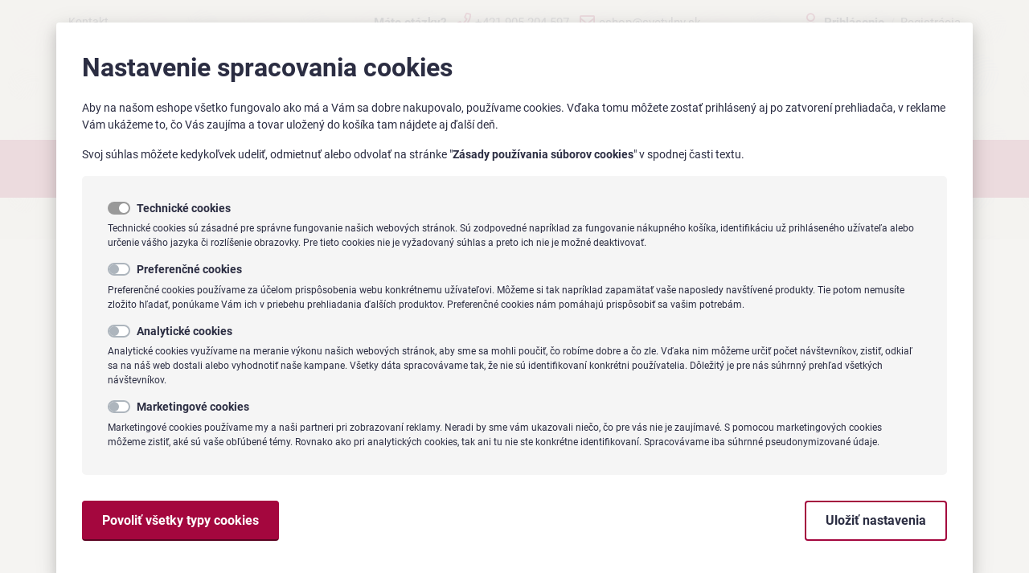

--- FILE ---
content_type: text/html; charset=UTF-8
request_url: https://www.svetvlny.sk/detsky-kabatik-s-kapucnou
body_size: 14895
content:
<!DOCTYPE html>
<html lang="sk" class="no-js">
<head>
	<title>Detský kabátik s kapucňou | SvetVlny.sk - vlna a priadze na pletenie, ihlice, háčiky, časopisy na pletenie, návody na pletenie, galantéria</title>

	<meta charset="utf-8" />
	<meta name="viewport" content="width=device-width, initial-scale=1.0, maximum-scale=1.0, user-scalable=0" />
	<meta name="author" content="SvetVlny.sk" />
	<meta name="msapplication-TileColor" content="#00aba9" />
	<meta name="theme-color" content="#0ba4b3" />
	<meta name="SKYPE_TOOLBAR" content="SKYPE_TOOLBAR_PARSER_COMPATIBLE" />
	<meta name="robots" content="noodp" />
	
	<meta property="og:locale" content="sk_SK" />
	<meta property="og:type" content="product" />
	<meta property="og:site_name" content="SvetVlny.sk" />
	<meta property="og:title" content="Detský kabátik s kapucňou" />
	<meta property="og:description" content="Detský svetrík s veľkými našitými vreckami a obtiahnutými gombíkmi. Model vhodný aj pre začiatočníkov." />
	<meta property="og:url" content="https://www.svetvlny.sk/detsky-kabatik-s-kapucnou" />
	<meta property="og:image" content="https://www.svetvlny.sk/files/download/small/588B9" />
	<meta property="twitter:card" content="summary_large_image" />
	<meta property="twitter:title" content="Detský kabátik s kapucňou" />
	<meta property="twitter:description" content="Detský svetrík s veľkými našitými vreckami a obtiahnutými gombíkmi. Model vhodný aj pre začiatočníkov." />
	<meta property="twitter:image" content="https://www.svetvlny.sk/files/download/small/588B9" />

	<link rel="canonical_url" href="https://www.svetvlny.sk/detsky-kabatik-s-kapucnou" />

	<link href="https://www.svetvlny.sk/themes/custom/assets/css/styles.min.css?v=1643641701" rel="stylesheet" />
	<link href="https://www.svetvlny.sk/themes/default/assets/css/custom.css?v=1730311892" rel="stylesheet" />
	<link rel="apple-touch-icon" sizes="180x180" href="https://www.svetvlny.sk/themes/custom/assets/images/favicon/apple-touch-icon.png" />
	<link rel="icon" type="image/png" sizes="32x32" href="https://www.svetvlny.sk/themes/custom/assets/images/favicon/favicon-32x32.png" />
	<link rel="icon" type="image/png" sizes="16x16" href="https://www.svetvlny.sk/themes/custom/assets/images/favicon/favicon-16x16.png" />
	<link rel="manifest" href="https://www.svetvlny.sk/themes/custom/assets/images/favicon/site.webmanifest" />
	<link rel="mask-icon" href="https://www.svetvlny.sk/themes/default/assets/images/favicon/safari-pinned-tab.svg" color="#0ba4b3" />

	<script src="https://www.svetvlny.sk/themes/default/assets/js/TR8.js?v=1583084135"></script>

	<!--[if lt IE 9]>
	<script src="https://www.svetvlny.sk/themes/default/assets/js/html5shiv.js?v=1583084134"></script>
	<script src="https://www.svetvlny.sk/themes/default/assets/js/respond.min.js?v=1583084135"></script>
	<![endif]-->
	<!--[if gte IE 9]><style type="text/css">.gradient { filter: none; }</style><![endif]-->

	
		
	<script async src="https://www.googletagmanager.com/gtag/js?id=UA-49232792-1"></script>
	<script>window.dataLayer = window.dataLayer || [];function gtag(){dataLayer.push(arguments);}gtag('consent', 'default', {"security_storage":"granted","ad_storage":"denied","ad_user_data":"denied","ad_personalization":"denied","analytics_storage":"denied","funcationality_storage":"denied","personalization_storage":"denied"});gtag('js', new Date());gtag('config', 'UA-49232792-1', { 'anonymize_ip': true });</script>
</head>
<body>
	
	<div class="page">
		
		<header class="page-header">
			<div class="toolbar-wrap">
	<div class="container">
		<div class="toolbar">
			<div class="toolbar-row row">
				<div class="toolbar-left col-sm-8 col-md-4 d-none d-lg-flex">
	<ul class="toolbar-nav toolbar-pages js-limit">
		<li class="nav-item">
			<a href="https://www.svetvlny.sk/kontakt">
				Kontakt			</a>
		</li>

		
		<li class="nav-item dropdown">
			<a href="#" class="nav-item" data-toggle="dropdown" aria-expanded="true"><i class="fas fa-ellipsis-h"></i></a>
	      	<ul class="dropdown-menu"></ul>
	    </li>
	</ul>
</div><!-- /.toolbar-left -->				
	<div class="toolbar-center col-4 col-sm-7 col-lg text-left text-lg-center">
		<strong class="d-none d-xl-inline">
			Máte otázky?		</strong>

					<a href="tel:+421905204597">
				<i class="far fa-phone"></i><span class="d-none d-sm-inline">+421 905 204 597</span>
			</a>
		
					<a href="mailto:eshop@svetvlny.sk">
				<i class="far fa-envelope"></i><span class="d-none d-sm-inline">eshop@svetvlny.sk</span>
			</a>
			</div><!-- /.toolbar-center -->

				<div class="toolbar-right col-8 col-sm-5 col-lg-3 col-xl">
					<ul class="toolbar-nav toolbar-user toolbar-links d-inline-block d-md-none">
						<li>
							
							<a href="https://www.svetvlny.sk/produkty/porovnanie" class="btn btn-link jsProductComparisonIcon" data-toggle="tooltip" title="Porovnanie produktov">
								<i class="far fa-balance-scale-left"></i>

															</a>
						</li>

						<li>
															<a href="https://www.svetvlny.sk/prihlasenie" class="btn btn-link jsTooltip" data-toggle="modal" data-target="#login" title="Obľúbené produkty">
															<i class="far fa-heart"></i>

															</a>
						</li>
					</ul><!-- /.header-links -->

					<ul class="toolbar-nav toolbar-user">
													<li>
								<a href="https://www.svetvlny.sk/prihlasenie" data-toggle="modal" data-target="#login">
									<i class="far fa-user" data-toggle="tooltip" title="Prihlásenie"></i><strong class="d-none d-md-inline">Prihlásenie</strong>
								</a>

								<span class="d-none d-xl-inline">
									<span class="divider">/</span>

									<a href="https://www.svetvlny.sk/registracia">
										Registrácia									</a>
								</span>
							</li>
											</ul>
				</div><!-- /.toolbar-right -->
			</div><!-- /.container-row -->
		</div><!-- /.toolbar -->
	</div><!-- /.container -->
</div><!-- /.toolbar-wrap -->
			<div class="header-wrap">
				<div class="container">
					<div class="row">
						<div class="col header-logo">
							<a href="https://www.svetvlny.sk/">
								
								<img src="https://www.svetvlny.sk/files/download/3E43" class="header-logo-normal" width="229" height="50" alt="SvetVlny.sk" />
								<img src="https://www.svetvlny.sk/files/download/3493" class="header-logo-light" width="229" height="50" alt="SvetVlny.sk" />
							</a>
						</div>

						<div class="col header-search text-center">
	<form action="https://www.svetvlny.sk/produkty/vyhladavanie" method="get">
		<div class="input-group">
			<input type="text" name="term" class="form-control jsSuggestions" value="" placeholder="Zadajte hľadaný výraz..." autocomplete="off" />

			<div class="input-group-append">
				<button class="btn btn-primary" type="submit"><i class="far fa-search"></i></button>
			</div>
		</div>
	</form>
</div>
						<div class="col header-account text-right">
							<button class="btn btn-primary btn-nav-toggler" type="button" aria-expanded="false" aria-label="Toggle navigation">
								<i class="far fa-bars"></i> <span>menu</span>
							</button>

							<div id="mini-cart" class="header-minicart">
	<a href="https://www.svetvlny.sk/kosik" class="btn btn-primary header-minicart-link">
					<span class="header-minicart-link-icon">
				<i class="far fa-shopping-basket"></i>
			</span>

			<span class="d-none d-xl-inline">
				<span class="header-minicart-number">
					0.00&nbsp;€				</span>
			</span>
			</a>

	</div><!-- /.header-minicart -->
							<div class="header-links">
								<a href="#" class="btn btn-link btn-search jsShowSearch d-inline-block d-lg-none">
									<i class="far fa-search"></i>
								</a>

								
								<a href="https://www.svetvlny.sk/produkty/porovnanie" class="btn btn-link d-md-inline-block d-none jsProductComparisonIcon">
									<i class="far fa-balance-scale-left" data-toggle="tooltip" title="Porovnanie produktov"></i>

																	</a>

																	<a href="https://www.svetvlny.sk/prihlasenie" class="btn btn-link d-md-inline-block d-none" data-toggle="modal" data-target="#login">
																	<i class="far fa-heart jsTooltip" title="Obľúbené produkty"></i>

																	</a>
							</div><!-- /.header-links -->
						</div>
					</div>
				</div><!-- /.container -->
			</div><!-- /.header-wrap -->

			<div class="navigation-wrap">
	<div class="container">
		<div class="navigation-mobile-header">
			<a href="#" class="navigation-mobile-header-back hide"><i class="fas fa-angle-left"></i></a>
			<span class="navigation-mobile-header-title" data-level-0="Všetky kategórie">Všetky kategórie</span>
			<a href="#" class="navigation-mobile-header-close btn-close-nav"><i class="fas fa-times"></i></a>
		</div><!-- /.navigation-mobile-header -->

					<nav class="navigation clearfix nav-02">
				<div class="row">
					<div class="col">
						<ul class="navigation-ul js-limit">
							<li class="nav-item navigation-highlight nav-megamenu megamenu--img">
								<a href="#">
									Naša ponuka<i class="far fa-chevron-circle-down"></i>
								</a>

								<ul><li><a href="https://www.svetvlny.sk/produkty/vlny-a-priadze"><span class="img"><img class="jsLazyLoad" data-src="https://www.svetvlny.sk/files/download/small/994D4" alt="Vlny a priadze" /></span>Vlny a priadze</a><ul><li><a href="https://www.svetvlny.sk/produkty/vlna-phildar">Vlna Phildar</a></li><li><a href="https://www.svetvlny.sk/produkty/vlna-bergere-de-france">Vlna BERGÉRE de France</a></li><li><a href="https://www.svetvlny.sk/produkty/vlna-pingouin">Vlna Pingouin</a></li><li><a href="https://www.svetvlny.sk/produkty/vlna-rosario4">Vlna Rosários4</a></li></ul></li><li><a href="https://www.svetvlny.sk/produkty/casopisy-na-pletenie-a-hackovanie"><span class="img"><img class="jsLazyLoad" data-src="https://www.svetvlny.sk/files/download/small/37DD" alt="Časopisy na pletenie a háčkovanie" /></span>Časopisy na pletenie a háčkovanie</a><ul><li><a href="https://www.svetvlny.sk/produkty/katalogy-phildar">Časopisy Phildar</a></li><li><a href="https://www.svetvlny.sk/produkty/katalogy-bergere-de-france">Časopisy BERGERE de France</a></li><li><a href="https://www.svetvlny.sk/produkty/casopisy-pingouin">Časopisy Pingouin</a></li></ul></li><li><a href="https://www.svetvlny.sk/produkty/ihlice-a-haciky"><span class="img"><img class="jsLazyLoad" data-src="https://www.svetvlny.sk/files/download/small/6EAB" alt="Ihlice a háčiky" /></span>Ihlice a háčiky</a><ul><li><a href="https://www.svetvlny.sk/produkty/ihlice">Ihlice</a></li><li><a href="https://www.svetvlny.sk/produkty/haciky">Háčiky</a></li></ul></li><li><a href="https://www.svetvlny.sk/produkty/galanteria"><span class="img"><img class="jsLazyLoad" data-src="https://www.svetvlny.sk/files/download/small/DE9B7" alt="Galantéria" /></span>Galantéria</a><ul><li><a href="https://www.svetvlny.sk/produkty/gombiky">Gombíky</a></li><li><a href="https://www.svetvlny.sk/produkty/zipsy">Zipsy</a></li><li><a href="https://www.svetvlny.sk/produkty/doplnky">Doplnky na pletenie</a></li><li><a href="https://www.svetvlny.sk/produkty/zapinania-a-ine-doplnky">Doplnková galantéria</a></li><li><a href="https://www.svetvlny.sk/produkty/zapinania">Zapínania</a></li></ul></li><li><a href="https://www.svetvlny.sk/produkty/navody-na-pletenie"><span class="img"><img class="jsLazyLoad" data-src="https://www.svetvlny.sk/files/download/small/E77BB" alt="Modely na pletenie a háčkovanie" /></span>Modely na pletenie a háčkovanie</a><ul><li><a href="https://www.svetvlny.sk/produkty/damy">Ženy</a></li><li><a href="https://www.svetvlny.sk/produkty/pani">Muži</a></li><li><a href="https://www.svetvlny.sk/produkty/deti-od-0-do-2-rokov">Deti od 0 do 2 rokov</a></li><li><a href="https://www.svetvlny.sk/produkty/deti-od-2-do-16-rokov">Deti od 2 do 16 rokov</a></li><li><a href="https://www.svetvlny.sk/produkty/ciapky">Doplnky</a></li></ul></li><li><a href="https://www.svetvlny.sk/produkty/navody-na-stiahnutie"><span class="img"><img class="jsLazyLoad" data-src="https://www.svetvlny.sk/files/download/small/6772D" alt="Návody na pletenie a háčkovanie" /></span>Návody na pletenie a háčkovanie</a><ul><li><a href="https://www.svetvlny.sk/produkty/damske-navody-na-pletenie">Ženy</a></li><li><a href="https://www.svetvlny.sk/produkty/panske-navody-napletenie">Muži</a></li><li><a href="https://www.svetvlny.sk/produkty/pletenie-pre-deti">Deti</a></li><li><a href="https://www.svetvlny.sk/produkty/navody-na-pletene-doplnky">Doplnky</a></li></ul></li></ul>							</li>

																								
									<li class="nav-item">
										<a href="/informacie/o-nas">
											O nás										</a>
									</li>
																	
									<li class="nav-item">
										<a href="/informacie/ako-nakupovat">
											Ako nakupovať										</a>
									</li>
																	
									<li class="nav-item">
										<a href="/blog">
											Blog										</a>
									</li>
																	
									<li class="nav-item">
										<a href="/kontakt">
											Kontakt										</a>
									</li>
															
							<li class="nav-item dropdown">
								<a href="#" class="nav-item" data-toggle="dropdown" aria-expanded="true"><i class="far fa-bars"></i></a>
						      	<ul class="dropdown-menu dropdown-menu-right"></ul>
						    </li>
						</ul>
					</div>

									</div>
			</nav><!-- /.navigation -->
			</div><!-- /.container -->
</div><!-- /.navigation-wrap -->		</header>

		<main class="main">
			
	
	<div class="section breadcrumbs">
		<div class="container">
			<span xmlns:v="http://rdf.data-vocabulary.org/#">
				<span typeof="v:Breadcrumb">
					<a href="https://www.svetvlny.sk/" rel="v:url" property="v:title">
						Domov					</a>

					<span class="breadcrumb-arrow" rel="v:child" typeof="v:Breadcrumb"><a href="https://www.svetvlny.sk/produkty/navody-na-pletenie" rel="v:url" property="v:title">Modely na pletenie a háčkovanie</a><span class="breadcrumb-arrow" rel="v:child" typeof="v:Breadcrumb"><a href="https://www.svetvlny.sk/produkty/deti-od-0-do-2-rokov" rel="v:url" property="v:title">Deti od 0 do 2 rokov</a><span class="breadcrumb-arrow breadcrumb_last">Detský kabátik s kapucňou</span></span></span>				</span>
			</span>
		</div><!-- /.container -->
	</div><!-- /.breadcrumbs -->
			
	
<div class="section section-white">
	<div class="container">
		<div class="d-block d-md-none visible-print">
			<h1 class="h2">
				Detský kabátik s kapucňou			</h1>

				<div class="product-detail-meta">
					<span class="product-detail-meta-item">
				Výrobca:
				<a href="https://www.svetvlny.sk/produkty/vyrobca/phildar">
					Phildar				</a>
			</span>
		
					<span class="product-detail-meta-item">
				Kód tovaru: 13			</span>
		
		
		
		
			</div><!-- /.product-detail-meta -->
		</div>

		<div class="row">
			<div class="col-md-5 col-lg-6">
				
<div class="product-detail-media">
	<a data-fancybox="gallery" href="https://www.svetvlny.sk/files/download/large/588B9" class="product-detail-media-picture">
		
		<img class="jsLazyLoad" data-src="https://www.svetvlny.sk/files/download/large/588B9" alt="Detský kabátik s kapucňou" />
	</a>

	</div><!-- /.product-media -->				<div class="product-detail-share noprint">
	<strong>Zdielať:</strong>

	<div class="product-detail-share-listing">
		<span class="product-detail-share-item share-fb">
			<a class="popup-share" href="https://www.facebook.com/sharer/sharer.php?u=https%3A%2F%2Fwww.svetvlny.sk%2Fdetsky-kabatik-s-kapucnou"><i class="fab fa-facebook-square"></i>Facebook</a>
		</span>

		<span class="product-detail-share-item share-tw">
			<a class="popup-share" href="http://twitter.com/share?text=Detsk%C3%BD+kab%C3%A1tik+s+kapuc%C5%88ou"><i class="fab fa-twitter"></i>Twitter</a>
		</span>

		<span class="product-detail-share-item share-mail">
			<a href="#" data-toggle="modal" data-target="#send_tip_to_product"><i class="fas fa-envelope-open-text"></i>Poslať na e-mail</a>
		</span>
	</div><!-- /.product-detail-user -->
</div>			</div>

			<div class="col-md-7 col-lg-6">
				<div class="product-detail-info">
					<div class="d-none d-md-block noprint">
						<div class="h2">
							Detský kabátik s kapucňou						</div>

							<div class="product-detail-meta">
					<span class="product-detail-meta-item">
				Výrobca:
				<a href="https://www.svetvlny.sk/produkty/vyrobca/phildar">
					Phildar				</a>
			</span>
		
					<span class="product-detail-meta-item">
				Kód tovaru: 13			</span>
		
		
		
		
			</div><!-- /.product-detail-meta -->
						<div class="product-detail-rating clearfix">
	<a href="#product_reviews" class="jsScrollTab">
		<div class="rating-circle">
			<span>0</span>
		</div>

		<div class="rating-panel">
			<i class="far fa-star"></i>
			<i class="far fa-star"></i>
			<i class="far fa-star"></i>
			<i class="far fa-star"></i>
			<i class="far fa-star"></i>

			<div class="rating-panel-results" style="width:0%">
				<i class="fas fa-star"></i>
				<i class="fas fa-star"></i>
				<i class="fas fa-star"></i>
				<i class="fas fa-star"></i>
				<i class="fas fa-star"></i>
			</div>
		</div>
	</a>
</div><!-- /.product-detail-rating -->					</div>

											<div class="product-detail-desc">
							<p>
								Detský svetrík s veľkými našitými vreckami a obtiahnutými gombíkmi. Model vhodný aj pre začiatočníkov.
																	<a href="#product_description" class="jsScrollTab">
										Pokračovať									</a>
															</p>
						</div><!-- /.product-detail-desc -->
					
																<form id="add_products_to_cart" action="https://www.svetvlny.sk/cart/add-products/524EE" method="post" class="jsValidation">
		<div class="product-detail-extras">
							<div class="product-detail-extras-item">
					<div class="product-detail-extras-item-head">
						<strong>Veľkosti:</strong>
					</div>

					<div class="product-detail-extras-item-content">
						<div class="listing-loader"><div class="listing-loader-content"><div class="loader"><div></div><div></div></div></div></div>

						<div class="field">
							<div class="form-control-wrap form-control-wrap-flexible">
								<select class="form-control select-variant jsProductGroupVariants">
																			<option value="0" selected>
											6 mesiacov										</option>
																			<option value="1">
											12 mesiacov										</option>
																			<option value="2">
											18 mesiacov										</option>
																			<option value="3">
											2 roky										</option>
																			<option value="4">
											4 roky										</option>
																	</select>
							</div>
						</div>
					</div>
				</div><!-- /.product-detail-extras-item -->
			
			<div class="product-detail-extras-item">
				<div class="product-detail-extras-item-head">
					<strong>Na vytvorenie modelu budete potrebovať</strong>
				</div>

				<div class="products-group">
																		
							<div class="product-group-item jsGroupedProduct" rel="0" data-product_id="36EB">
								<div class="row">
									<div class="col-3 col-lg-4 col-xl-3">
										<a href="https://www.svetvlny.sk/phil-beaugency-ciel-modra" class="product-group-item-img">
											<img class="jsLazyLoad" data-src="https://www.svetvlny.sk/files/download/small/99AB" alt="Phil Beaugency" />
										</a>
									</div>

									<div class="col-9 col-lg-8 col-xl-6">
										<div class="product-group-item-title">
											<a href="https://www.svetvlny.sk/phil-beaugency-ciel-modra">
												Phil Beaugency											</a>
										</div>

										<div class="product-group-item-availability">
														<span class="product-item-availability text-success">
							<i class="far fa-check-circle"></i>
			
			Skladom		</span>
											</div>

																					
																							
												
													
													<div class="product-group-select">
														
																												<div class="product-group-select-field product-group-select-imgxxx product-group-select-dropdown">
															<div class="field">
																<div class="field-button">
																																		<div class="field-button-img"><img class="image_picker" src="https://www.svetvlny.sk/files/download/thumb_sm/E576"></div>
																	<span class="field-button-name">Ciel</span>
																	<i class="far fa-angle-down"></i>
																</div>
																<div class="form-control-wrap">
																	<select class="form-control" id="s5n5Htbs1Bj" name="options[32A9]">
																		<option value="3D78" selected="selected" data-title="Ciel" data-img-src="https://www.svetvlny.sk/files/download/small/99AB">
																			Ciel																		</option>
																	</select>
																</div>
															</div>
														</div>
																											</div><!-- /.product-detail-extras-item -->
																							
												
													
													<div class="product-group-select d-none">
																												<label class="product-group-select-name" for="sQlc2AwQ5mF">
															Farby: 1														</label>
														
																												<div class="product-group-select-field">
															<div class="field">
																<div class="form-control-wrap">
																	<select class="form-control" id="sQlc2AwQ5mF" name="options[37D3]">
																		<option value="32A9" selected="selected">
																			Modrá																		</option>
																	</select>
																</div>
															</div>
														</div>
																											</div><!-- /.product-detail-extras-item -->
											

											<script type="text/javascript">
												TR8.bind('document_ready', function()
												{
													$('#s5n5Htbs1Bj').cascadingSelect(
													{
														subSelects: ["#sQlc2AwQ5mF"],
														data      : [{"text":"Naturel","value":"3A58","data-url":"https:\/\/www.svetvlny.sk\/phil-beaugency-naturel-bezova","data-id":"3785","children":[{"text":"B\u00e9\u017eov\u00e1","value":"35B3","data-url":"https:\/\/www.svetvlny.sk\/phil-beaugency-naturel-bezova","data-id":"3785","data-img-src":"https:\/\/www.svetvlny.sk\/files\/download\/thumb_sm\/5258","data-title":"B\u00e9\u017eov\u00e1"}],"data-img-src":"https:\/\/www.svetvlny.sk\/files\/download\/thumb_sm\/5258","data-title":"Naturel"},{"text":"Blanc","value":"3BD7","data-url":"https:\/\/www.svetvlny.sk\/phil-beaugency-blanc-biela","data-id":"3455","children":[{"text":"Biela","value":"3293","data-url":"https:\/\/www.svetvlny.sk\/phil-beaugency-blanc-biela","data-id":"3455","data-img-src":"https:\/\/www.svetvlny.sk\/files\/download\/thumb_sm\/2ABE","data-title":"Biela"}],"data-img-src":"https:\/\/www.svetvlny.sk\/files\/download\/thumb_sm\/2ABE","data-title":"Blanc"},{"text":"Ciel","value":"3D78","data-url":"https:\/\/www.svetvlny.sk\/phil-beaugency-ciel-modra","data-id":"36EB","children":[{"text":"Modr\u00e1","value":"32A9","data-url":"https:\/\/www.svetvlny.sk\/phil-beaugency-ciel-modra","data-id":"36EB","data-img-src":"https:\/\/www.svetvlny.sk\/files\/download\/thumb_sm\/E576","data-title":"Modr\u00e1"}],"data-img-src":"https:\/\/www.svetvlny.sk\/files\/download\/thumb_sm\/E576","data-title":"Ciel"},{"text":"Eglantine","value":"39ED","data-url":"https:\/\/www.svetvlny.sk\/phil-beaugency-eglantine-ruzova","data-id":"3BB6","children":[{"text":"Ru\u017eov\u00e1","value":"3B73","data-url":"https:\/\/www.svetvlny.sk\/phil-beaugency-eglantine-ruzova","data-id":"3BB6","data-img-src":"https:\/\/www.svetvlny.sk\/files\/download\/thumb_sm\/8828","data-title":"Ru\u017eov\u00e1"}],"data-img-src":"https:\/\/www.svetvlny.sk\/files\/download\/thumb_sm\/8828","data-title":"Eglantine"},{"text":"Rose The","value":"3EB4","data-url":"https:\/\/www.svetvlny.sk\/phil-beaugency-rose-the-ruzova","data-id":"328E","children":[{"text":"Ru\u017eov\u00e1","value":"3B73","data-url":"https:\/\/www.svetvlny.sk\/phil-beaugency-rose-the-ruzova","data-id":"328E","data-img-src":"https:\/\/www.svetvlny.sk\/files\/download\/thumb_sm\/B5E6","data-title":"Ru\u017eov\u00e1"}],"data-img-src":"https:\/\/www.svetvlny.sk\/files\/download\/thumb_sm\/B5E6","data-title":"Rose The"},{"text":"Poudre","value":"3479","data-url":"https:\/\/www.svetvlny.sk\/phil-beaugency-poudre-ruzova","data-id":"3D69","children":[{"text":"Ru\u017eov\u00e1","value":"3B73","data-url":"https:\/\/www.svetvlny.sk\/phil-beaugency-poudre-ruzova","data-id":"3D69","data-img-src":"https:\/\/www.svetvlny.sk\/files\/download\/thumb_sm\/657B","data-title":"Ru\u017eov\u00e1"}],"data-img-src":"https:\/\/www.svetvlny.sk\/files\/download\/thumb_sm\/657B","data-title":"Poudre"},{"text":"Jeans","value":"3A98","data-url":"https:\/\/www.svetvlny.sk\/phil-beaugency-jeans-modra","data-id":"395B","children":[{"text":"Modr\u00e1","value":"32A9","data-url":"https:\/\/www.svetvlny.sk\/phil-beaugency-jeans-modra","data-id":"395B","data-img-src":"https:\/\/www.svetvlny.sk\/files\/download\/thumb_sm\/7D45","data-title":"Modr\u00e1"}],"data-img-src":"https:\/\/www.svetvlny.sk\/files\/download\/thumb_sm\/7D45","data-title":"Jeans"},{"text":"Framboise","value":"382D","data-url":"https:\/\/www.svetvlny.sk\/phil-beaugency-framboise-malinova","data-id":"3EE6","children":[{"text":"Cykl\u00e1menov\u00e1","value":"3D83","data-url":"https:\/\/www.svetvlny.sk\/phil-beaugency-framboise-malinova","data-id":"3EE6","data-img-src":"https:\/\/www.svetvlny.sk\/files\/download\/thumb_sm\/A2D7","data-title":"Cykl\u00e1menov\u00e1"}],"data-img-src":"https:\/\/www.svetvlny.sk\/files\/download\/thumb_sm\/A2D7","data-title":"Framboise"}]													});
												});
											</script>
										
																					<div class="product-group-quantity">
												<div class="row align-items-center">
													<div class="col-auto d-none d-lg-block">
														Počet													</div>

													<div class="col-auto">
														<input type="text" class="form-control" name="products[36EB]" value="5" data-mask="0#" autocomplete="off" data-default_qty="5" />
													</div>

													<div class="col">
														ks <sup><i class="far fa-info-circle text-muted" title="Odporúčané množstvo kusov" data-toggle="tooltip"></i></sup>
													</div>
												</div>
											</div>
																			</div>

									<div class="col-xl-3">
										<div class="product-group-item-price">
																							<small>
													6.50&nbsp;€												</small>
											
											<strong class="text-primary">
												2.76&nbsp;€											</strong>
										</div>
									</div>
								</div>
							</div>
													
							<div class="product-group-item jsGroupedProduct" rel="0" data-product_id="E748">
								<div class="row">
									<div class="col-3 col-lg-4 col-xl-3">
										<a href="https://www.svetvlny.sk/ihlice-kovove-40-cm-35-mm" class="product-group-item-img">
											<img class="jsLazyLoad" data-src="https://www.svetvlny.sk/files/download/small/928D" alt="Ihlice kovové 40 cm 3,5 mm" />
										</a>
									</div>

									<div class="col-9 col-lg-8 col-xl-6">
										<div class="product-group-item-title">
											<a href="https://www.svetvlny.sk/ihlice-kovove-40-cm-35-mm">
												Ihlice kovové 40 cm 3,5 mm											</a>
										</div>

										<div class="product-group-item-availability">
														<span class="product-item-availability text-danger">
							<i class="far fa-exclamation-circle"></i>
			
			Nie je na sklade		</span>
											</div>

										
																					<div class="product-group-quantity">
												<div class="row align-items-center">
													<div class="col-auto d-none d-lg-block">
														Počet													</div>

													<div class="col-auto">
														<input type="text" class="form-control" name="products[E748]" value="0" data-mask="0#" autocomplete="off" data-default_qty="0" />
													</div>

													<div class="col">
														ks <sup><i class="far fa-info-circle text-muted" title="Odporúčané množstvo kusov" data-toggle="tooltip"></i></sup>
													</div>
												</div>
											</div>
																			</div>

									<div class="col-xl-3">
										<div class="product-group-item-price">
											
											<strong>
												2.99&nbsp;€											</strong>
										</div>
									</div>
								</div>
							</div>
													
							<div class="product-group-item jsGroupedProduct" rel="0" data-product_id="65558">
								<div class="row">
									<div class="col-3 col-lg-4 col-xl-3">
										<a href="https://www.svetvlny.sk/ihlice-farebne-rovne-40-cm-knitpro-zinc-ihlice-hacik-45-mm" class="product-group-item-img">
											<img class="jsLazyLoad" data-src="https://www.svetvlny.sk/files/download/small/8E96D" alt="Ihlice farebné rovné 40 cm KnitPro Zinc 4,5 mm" />
										</a>
									</div>

									<div class="col-9 col-lg-8 col-xl-6">
										<div class="product-group-item-title">
											<a href="https://www.svetvlny.sk/ihlice-farebne-rovne-40-cm-knitpro-zinc-ihlice-hacik-45-mm">
												Ihlice farebné rovné 40 cm KnitPro Zinc 4,5 mm											</a>
										</div>

										<div class="product-group-item-availability">
														<span class="product-item-availability text-success">
							<i class="far fa-check-circle"></i>
			
			Skladom		</span>
											</div>

										
																					<div class="product-group-quantity">
												<div class="row align-items-center">
													<div class="col-auto d-none d-lg-block">
														Počet													</div>

													<div class="col-auto">
														<input type="text" class="form-control" name="products[65558]" value="0" data-mask="0#" autocomplete="off" data-default_qty="0" />
													</div>

													<div class="col">
														ks <sup><i class="far fa-info-circle text-muted" title="Odporúčané množstvo kusov" data-toggle="tooltip"></i></sup>
													</div>
												</div>
											</div>
																			</div>

									<div class="col-xl-3">
										<div class="product-group-item-price">
											
											<strong>
												4.40&nbsp;€											</strong>
										</div>
									</div>
								</div>
							</div>
													
							<div class="product-group-item jsGroupedProduct" rel="0" data-product_id="B55B9">
								<div class="row">
									<div class="col-3 col-lg-4 col-xl-3">
										<a href="https://www.svetvlny.sk/destky-pleteny-kabatik-s-kapucnou-a-vreckami" class="product-group-item-img">
											<img class="jsLazyLoad" data-src="https://www.svetvlny.sk/files/download/small/AE575" alt="Detský kabátik s kapucňou-návod na pletenie" />
										</a>
									</div>

									<div class="col-9 col-lg-8 col-xl-6">
										<div class="product-group-item-title">
											<a href="https://www.svetvlny.sk/destky-pleteny-kabatik-s-kapucnou-a-vreckami">
												Detský kabátik s kapucňou-návod na pletenie											</a>
										</div>

										<div class="product-group-item-availability">
														<span class="product-item-availability text-danger">
							<i class="far fa-exclamation-circle"></i>
			
			Na stiahnutie		</span>
											</div>

										
																					<div class="product-group-quantity">
												<div class="row align-items-center">
													<div class="col-auto d-none d-lg-block">
														Počet													</div>

													<div class="col-auto">
														<input type="text" class="form-control" name="products[B55B9]" value="0" data-mask="0#" autocomplete="off" data-default_qty="0" />
													</div>

													<div class="col">
														ks <sup><i class="far fa-info-circle text-muted" title="Odporúčané množstvo kusov" data-toggle="tooltip"></i></sup>
													</div>
												</div>
											</div>
																			</div>

									<div class="col-xl-3">
										<div class="product-group-item-price">
											
											<strong>
												0.00&nbsp;€											</strong>
										</div>
									</div>
								</div>
							</div>
																								
							<div class="product-group-item jsGroupedProduct d-none" rel="1" data-product_id="36EB">
								<div class="row">
									<div class="col-3 col-lg-4 col-xl-3">
										<a href="https://www.svetvlny.sk/phil-beaugency-ciel-modra" class="product-group-item-img">
											<img class="jsLazyLoad" data-src="https://www.svetvlny.sk/files/download/small/99AB" alt="Phil Beaugency" />
										</a>
									</div>

									<div class="col-9 col-lg-8 col-xl-6">
										<div class="product-group-item-title">
											<a href="https://www.svetvlny.sk/phil-beaugency-ciel-modra">
												Phil Beaugency											</a>
										</div>

										<div class="product-group-item-availability">
														<span class="product-item-availability text-success">
							<i class="far fa-check-circle"></i>
			
			Skladom		</span>
											</div>

																					
																							
												
													
													<div class="product-group-select">
														
																												<div class="product-group-select-field product-group-select-imgxxx product-group-select-dropdown">
															<div class="field">
																<div class="field-button">
																																		<div class="field-button-img"><img class="image_picker" src="https://www.svetvlny.sk/files/download/thumb_sm/E576"></div>
																	<span class="field-button-name">Ciel</span>
																	<i class="far fa-angle-down"></i>
																</div>
																<div class="form-control-wrap">
																	<select class="form-control" id="sl8b4OWVl9B" name="options[32A9]">
																		<option value="3D78" selected="selected" data-title="Ciel" data-img-src="https://www.svetvlny.sk/files/download/small/99AB">
																			Ciel																		</option>
																	</select>
																</div>
															</div>
														</div>
																											</div><!-- /.product-detail-extras-item -->
																							
												
													
													<div class="product-group-select d-none">
																												<label class="product-group-select-name" for="s11VvFl6fdM">
															Farby: 1														</label>
														
																												<div class="product-group-select-field">
															<div class="field">
																<div class="form-control-wrap">
																	<select class="form-control" id="s11VvFl6fdM" name="options[37D3]">
																		<option value="32A9" selected="selected">
																			Modrá																		</option>
																	</select>
																</div>
															</div>
														</div>
																											</div><!-- /.product-detail-extras-item -->
											

											<script type="text/javascript">
												TR8.bind('document_ready', function()
												{
													$('#sl8b4OWVl9B').cascadingSelect(
													{
														subSelects: ["#s11VvFl6fdM"],
														data      : [{"text":"Naturel","value":"3A58","data-url":"https:\/\/www.svetvlny.sk\/phil-beaugency-naturel-bezova","data-id":"3785","children":[{"text":"B\u00e9\u017eov\u00e1","value":"35B3","data-url":"https:\/\/www.svetvlny.sk\/phil-beaugency-naturel-bezova","data-id":"3785","data-img-src":"https:\/\/www.svetvlny.sk\/files\/download\/thumb_sm\/5258","data-title":"B\u00e9\u017eov\u00e1"}],"data-img-src":"https:\/\/www.svetvlny.sk\/files\/download\/thumb_sm\/5258","data-title":"Naturel"},{"text":"Blanc","value":"3BD7","data-url":"https:\/\/www.svetvlny.sk\/phil-beaugency-blanc-biela","data-id":"3455","children":[{"text":"Biela","value":"3293","data-url":"https:\/\/www.svetvlny.sk\/phil-beaugency-blanc-biela","data-id":"3455","data-img-src":"https:\/\/www.svetvlny.sk\/files\/download\/thumb_sm\/2ABE","data-title":"Biela"}],"data-img-src":"https:\/\/www.svetvlny.sk\/files\/download\/thumb_sm\/2ABE","data-title":"Blanc"},{"text":"Ciel","value":"3D78","data-url":"https:\/\/www.svetvlny.sk\/phil-beaugency-ciel-modra","data-id":"36EB","children":[{"text":"Modr\u00e1","value":"32A9","data-url":"https:\/\/www.svetvlny.sk\/phil-beaugency-ciel-modra","data-id":"36EB","data-img-src":"https:\/\/www.svetvlny.sk\/files\/download\/thumb_sm\/E576","data-title":"Modr\u00e1"}],"data-img-src":"https:\/\/www.svetvlny.sk\/files\/download\/thumb_sm\/E576","data-title":"Ciel"},{"text":"Eglantine","value":"39ED","data-url":"https:\/\/www.svetvlny.sk\/phil-beaugency-eglantine-ruzova","data-id":"3BB6","children":[{"text":"Ru\u017eov\u00e1","value":"3B73","data-url":"https:\/\/www.svetvlny.sk\/phil-beaugency-eglantine-ruzova","data-id":"3BB6","data-img-src":"https:\/\/www.svetvlny.sk\/files\/download\/thumb_sm\/8828","data-title":"Ru\u017eov\u00e1"}],"data-img-src":"https:\/\/www.svetvlny.sk\/files\/download\/thumb_sm\/8828","data-title":"Eglantine"},{"text":"Rose The","value":"3EB4","data-url":"https:\/\/www.svetvlny.sk\/phil-beaugency-rose-the-ruzova","data-id":"328E","children":[{"text":"Ru\u017eov\u00e1","value":"3B73","data-url":"https:\/\/www.svetvlny.sk\/phil-beaugency-rose-the-ruzova","data-id":"328E","data-img-src":"https:\/\/www.svetvlny.sk\/files\/download\/thumb_sm\/B5E6","data-title":"Ru\u017eov\u00e1"}],"data-img-src":"https:\/\/www.svetvlny.sk\/files\/download\/thumb_sm\/B5E6","data-title":"Rose The"},{"text":"Poudre","value":"3479","data-url":"https:\/\/www.svetvlny.sk\/phil-beaugency-poudre-ruzova","data-id":"3D69","children":[{"text":"Ru\u017eov\u00e1","value":"3B73","data-url":"https:\/\/www.svetvlny.sk\/phil-beaugency-poudre-ruzova","data-id":"3D69","data-img-src":"https:\/\/www.svetvlny.sk\/files\/download\/thumb_sm\/657B","data-title":"Ru\u017eov\u00e1"}],"data-img-src":"https:\/\/www.svetvlny.sk\/files\/download\/thumb_sm\/657B","data-title":"Poudre"},{"text":"Jeans","value":"3A98","data-url":"https:\/\/www.svetvlny.sk\/phil-beaugency-jeans-modra","data-id":"395B","children":[{"text":"Modr\u00e1","value":"32A9","data-url":"https:\/\/www.svetvlny.sk\/phil-beaugency-jeans-modra","data-id":"395B","data-img-src":"https:\/\/www.svetvlny.sk\/files\/download\/thumb_sm\/7D45","data-title":"Modr\u00e1"}],"data-img-src":"https:\/\/www.svetvlny.sk\/files\/download\/thumb_sm\/7D45","data-title":"Jeans"},{"text":"Framboise","value":"382D","data-url":"https:\/\/www.svetvlny.sk\/phil-beaugency-framboise-malinova","data-id":"3EE6","children":[{"text":"Cykl\u00e1menov\u00e1","value":"3D83","data-url":"https:\/\/www.svetvlny.sk\/phil-beaugency-framboise-malinova","data-id":"3EE6","data-img-src":"https:\/\/www.svetvlny.sk\/files\/download\/thumb_sm\/A2D7","data-title":"Cykl\u00e1menov\u00e1"}],"data-img-src":"https:\/\/www.svetvlny.sk\/files\/download\/thumb_sm\/A2D7","data-title":"Framboise"}]													});
												});
											</script>
										
																					<div class="product-group-quantity">
												<div class="row align-items-center">
													<div class="col-auto d-none d-lg-block">
														Počet													</div>

													<div class="col-auto">
														<input type="text" class="form-control" name="products[36EB]" value="6" data-mask="0#" autocomplete="off" data-default_qty="6" disabled="disabled" />
													</div>

													<div class="col">
														ks <sup><i class="far fa-info-circle text-muted" title="Odporúčané množstvo kusov" data-toggle="tooltip"></i></sup>
													</div>
												</div>
											</div>
																			</div>

									<div class="col-xl-3">
										<div class="product-group-item-price">
																							<small>
													6.50&nbsp;€												</small>
											
											<strong class="text-primary">
												2.76&nbsp;€											</strong>
										</div>
									</div>
								</div>
							</div>
													
							<div class="product-group-item jsGroupedProduct d-none" rel="1" data-product_id="E748">
								<div class="row">
									<div class="col-3 col-lg-4 col-xl-3">
										<a href="https://www.svetvlny.sk/ihlice-kovove-40-cm-35-mm" class="product-group-item-img">
											<img class="jsLazyLoad" data-src="https://www.svetvlny.sk/files/download/small/928D" alt="Ihlice kovové 40 cm 3,5 mm" />
										</a>
									</div>

									<div class="col-9 col-lg-8 col-xl-6">
										<div class="product-group-item-title">
											<a href="https://www.svetvlny.sk/ihlice-kovove-40-cm-35-mm">
												Ihlice kovové 40 cm 3,5 mm											</a>
										</div>

										<div class="product-group-item-availability">
														<span class="product-item-availability text-danger">
							<i class="far fa-exclamation-circle"></i>
			
			Nie je na sklade		</span>
											</div>

										
																					<div class="product-group-quantity">
												<div class="row align-items-center">
													<div class="col-auto d-none d-lg-block">
														Počet													</div>

													<div class="col-auto">
														<input type="text" class="form-control" name="products[E748]" value="0" data-mask="0#" autocomplete="off" data-default_qty="0" disabled="disabled" />
													</div>

													<div class="col">
														ks <sup><i class="far fa-info-circle text-muted" title="Odporúčané množstvo kusov" data-toggle="tooltip"></i></sup>
													</div>
												</div>
											</div>
																			</div>

									<div class="col-xl-3">
										<div class="product-group-item-price">
											
											<strong>
												2.99&nbsp;€											</strong>
										</div>
									</div>
								</div>
							</div>
													
							<div class="product-group-item jsGroupedProduct d-none" rel="1" data-product_id="65558">
								<div class="row">
									<div class="col-3 col-lg-4 col-xl-3">
										<a href="https://www.svetvlny.sk/ihlice-farebne-rovne-40-cm-knitpro-zinc-ihlice-hacik-45-mm" class="product-group-item-img">
											<img class="jsLazyLoad" data-src="https://www.svetvlny.sk/files/download/small/8E96D" alt="Ihlice farebné rovné 40 cm KnitPro Zinc 4,5 mm" />
										</a>
									</div>

									<div class="col-9 col-lg-8 col-xl-6">
										<div class="product-group-item-title">
											<a href="https://www.svetvlny.sk/ihlice-farebne-rovne-40-cm-knitpro-zinc-ihlice-hacik-45-mm">
												Ihlice farebné rovné 40 cm KnitPro Zinc 4,5 mm											</a>
										</div>

										<div class="product-group-item-availability">
														<span class="product-item-availability text-success">
							<i class="far fa-check-circle"></i>
			
			Skladom		</span>
											</div>

										
																					<div class="product-group-quantity">
												<div class="row align-items-center">
													<div class="col-auto d-none d-lg-block">
														Počet													</div>

													<div class="col-auto">
														<input type="text" class="form-control" name="products[65558]" value="0" data-mask="0#" autocomplete="off" data-default_qty="0" disabled="disabled" />
													</div>

													<div class="col">
														ks <sup><i class="far fa-info-circle text-muted" title="Odporúčané množstvo kusov" data-toggle="tooltip"></i></sup>
													</div>
												</div>
											</div>
																			</div>

									<div class="col-xl-3">
										<div class="product-group-item-price">
											
											<strong>
												4.40&nbsp;€											</strong>
										</div>
									</div>
								</div>
							</div>
													
							<div class="product-group-item jsGroupedProduct d-none" rel="1" data-product_id="B55B9">
								<div class="row">
									<div class="col-3 col-lg-4 col-xl-3">
										<a href="https://www.svetvlny.sk/destky-pleteny-kabatik-s-kapucnou-a-vreckami" class="product-group-item-img">
											<img class="jsLazyLoad" data-src="https://www.svetvlny.sk/files/download/small/AE575" alt="Detský kabátik s kapucňou-návod na pletenie" />
										</a>
									</div>

									<div class="col-9 col-lg-8 col-xl-6">
										<div class="product-group-item-title">
											<a href="https://www.svetvlny.sk/destky-pleteny-kabatik-s-kapucnou-a-vreckami">
												Detský kabátik s kapucňou-návod na pletenie											</a>
										</div>

										<div class="product-group-item-availability">
														<span class="product-item-availability text-danger">
							<i class="far fa-exclamation-circle"></i>
			
			Na stiahnutie		</span>
											</div>

										
																					<div class="product-group-quantity">
												<div class="row align-items-center">
													<div class="col-auto d-none d-lg-block">
														Počet													</div>

													<div class="col-auto">
														<input type="text" class="form-control" name="products[B55B9]" value="0" data-mask="0#" autocomplete="off" data-default_qty="0" disabled="disabled" />
													</div>

													<div class="col">
														ks <sup><i class="far fa-info-circle text-muted" title="Odporúčané množstvo kusov" data-toggle="tooltip"></i></sup>
													</div>
												</div>
											</div>
																			</div>

									<div class="col-xl-3">
										<div class="product-group-item-price">
											
											<strong>
												0.00&nbsp;€											</strong>
										</div>
									</div>
								</div>
							</div>
																								
							<div class="product-group-item jsGroupedProduct d-none" rel="2" data-product_id="36EB">
								<div class="row">
									<div class="col-3 col-lg-4 col-xl-3">
										<a href="https://www.svetvlny.sk/phil-beaugency-ciel-modra" class="product-group-item-img">
											<img class="jsLazyLoad" data-src="https://www.svetvlny.sk/files/download/small/99AB" alt="Phil Beaugency" />
										</a>
									</div>

									<div class="col-9 col-lg-8 col-xl-6">
										<div class="product-group-item-title">
											<a href="https://www.svetvlny.sk/phil-beaugency-ciel-modra">
												Phil Beaugency											</a>
										</div>

										<div class="product-group-item-availability">
														<span class="product-item-availability text-success">
							<i class="far fa-check-circle"></i>
			
			Skladom		</span>
											</div>

																					
																							
												
													
													<div class="product-group-select">
														
																												<div class="product-group-select-field product-group-select-imgxxx product-group-select-dropdown">
															<div class="field">
																<div class="field-button">
																																		<div class="field-button-img"><img class="image_picker" src="https://www.svetvlny.sk/files/download/thumb_sm/E576"></div>
																	<span class="field-button-name">Ciel</span>
																	<i class="far fa-angle-down"></i>
																</div>
																<div class="form-control-wrap">
																	<select class="form-control" id="slrlgmwZe9s" name="options[32A9]">
																		<option value="3D78" selected="selected" data-title="Ciel" data-img-src="https://www.svetvlny.sk/files/download/small/99AB">
																			Ciel																		</option>
																	</select>
																</div>
															</div>
														</div>
																											</div><!-- /.product-detail-extras-item -->
																							
												
													
													<div class="product-group-select d-none">
																												<label class="product-group-select-name" for="s8JQBb13BdS">
															Farby: 1														</label>
														
																												<div class="product-group-select-field">
															<div class="field">
																<div class="form-control-wrap">
																	<select class="form-control" id="s8JQBb13BdS" name="options[37D3]">
																		<option value="32A9" selected="selected">
																			Modrá																		</option>
																	</select>
																</div>
															</div>
														</div>
																											</div><!-- /.product-detail-extras-item -->
											

											<script type="text/javascript">
												TR8.bind('document_ready', function()
												{
													$('#slrlgmwZe9s').cascadingSelect(
													{
														subSelects: ["#s8JQBb13BdS"],
														data      : [{"text":"Naturel","value":"3A58","data-url":"https:\/\/www.svetvlny.sk\/phil-beaugency-naturel-bezova","data-id":"3785","children":[{"text":"B\u00e9\u017eov\u00e1","value":"35B3","data-url":"https:\/\/www.svetvlny.sk\/phil-beaugency-naturel-bezova","data-id":"3785","data-img-src":"https:\/\/www.svetvlny.sk\/files\/download\/thumb_sm\/5258","data-title":"B\u00e9\u017eov\u00e1"}],"data-img-src":"https:\/\/www.svetvlny.sk\/files\/download\/thumb_sm\/5258","data-title":"Naturel"},{"text":"Blanc","value":"3BD7","data-url":"https:\/\/www.svetvlny.sk\/phil-beaugency-blanc-biela","data-id":"3455","children":[{"text":"Biela","value":"3293","data-url":"https:\/\/www.svetvlny.sk\/phil-beaugency-blanc-biela","data-id":"3455","data-img-src":"https:\/\/www.svetvlny.sk\/files\/download\/thumb_sm\/2ABE","data-title":"Biela"}],"data-img-src":"https:\/\/www.svetvlny.sk\/files\/download\/thumb_sm\/2ABE","data-title":"Blanc"},{"text":"Ciel","value":"3D78","data-url":"https:\/\/www.svetvlny.sk\/phil-beaugency-ciel-modra","data-id":"36EB","children":[{"text":"Modr\u00e1","value":"32A9","data-url":"https:\/\/www.svetvlny.sk\/phil-beaugency-ciel-modra","data-id":"36EB","data-img-src":"https:\/\/www.svetvlny.sk\/files\/download\/thumb_sm\/E576","data-title":"Modr\u00e1"}],"data-img-src":"https:\/\/www.svetvlny.sk\/files\/download\/thumb_sm\/E576","data-title":"Ciel"},{"text":"Eglantine","value":"39ED","data-url":"https:\/\/www.svetvlny.sk\/phil-beaugency-eglantine-ruzova","data-id":"3BB6","children":[{"text":"Ru\u017eov\u00e1","value":"3B73","data-url":"https:\/\/www.svetvlny.sk\/phil-beaugency-eglantine-ruzova","data-id":"3BB6","data-img-src":"https:\/\/www.svetvlny.sk\/files\/download\/thumb_sm\/8828","data-title":"Ru\u017eov\u00e1"}],"data-img-src":"https:\/\/www.svetvlny.sk\/files\/download\/thumb_sm\/8828","data-title":"Eglantine"},{"text":"Rose The","value":"3EB4","data-url":"https:\/\/www.svetvlny.sk\/phil-beaugency-rose-the-ruzova","data-id":"328E","children":[{"text":"Ru\u017eov\u00e1","value":"3B73","data-url":"https:\/\/www.svetvlny.sk\/phil-beaugency-rose-the-ruzova","data-id":"328E","data-img-src":"https:\/\/www.svetvlny.sk\/files\/download\/thumb_sm\/B5E6","data-title":"Ru\u017eov\u00e1"}],"data-img-src":"https:\/\/www.svetvlny.sk\/files\/download\/thumb_sm\/B5E6","data-title":"Rose The"},{"text":"Poudre","value":"3479","data-url":"https:\/\/www.svetvlny.sk\/phil-beaugency-poudre-ruzova","data-id":"3D69","children":[{"text":"Ru\u017eov\u00e1","value":"3B73","data-url":"https:\/\/www.svetvlny.sk\/phil-beaugency-poudre-ruzova","data-id":"3D69","data-img-src":"https:\/\/www.svetvlny.sk\/files\/download\/thumb_sm\/657B","data-title":"Ru\u017eov\u00e1"}],"data-img-src":"https:\/\/www.svetvlny.sk\/files\/download\/thumb_sm\/657B","data-title":"Poudre"},{"text":"Jeans","value":"3A98","data-url":"https:\/\/www.svetvlny.sk\/phil-beaugency-jeans-modra","data-id":"395B","children":[{"text":"Modr\u00e1","value":"32A9","data-url":"https:\/\/www.svetvlny.sk\/phil-beaugency-jeans-modra","data-id":"395B","data-img-src":"https:\/\/www.svetvlny.sk\/files\/download\/thumb_sm\/7D45","data-title":"Modr\u00e1"}],"data-img-src":"https:\/\/www.svetvlny.sk\/files\/download\/thumb_sm\/7D45","data-title":"Jeans"},{"text":"Framboise","value":"382D","data-url":"https:\/\/www.svetvlny.sk\/phil-beaugency-framboise-malinova","data-id":"3EE6","children":[{"text":"Cykl\u00e1menov\u00e1","value":"3D83","data-url":"https:\/\/www.svetvlny.sk\/phil-beaugency-framboise-malinova","data-id":"3EE6","data-img-src":"https:\/\/www.svetvlny.sk\/files\/download\/thumb_sm\/A2D7","data-title":"Cykl\u00e1menov\u00e1"}],"data-img-src":"https:\/\/www.svetvlny.sk\/files\/download\/thumb_sm\/A2D7","data-title":"Framboise"}]													});
												});
											</script>
										
																					<div class="product-group-quantity">
												<div class="row align-items-center">
													<div class="col-auto d-none d-lg-block">
														Počet													</div>

													<div class="col-auto">
														<input type="text" class="form-control" name="products[36EB]" value="6" data-mask="0#" autocomplete="off" data-default_qty="6" disabled="disabled" />
													</div>

													<div class="col">
														ks <sup><i class="far fa-info-circle text-muted" title="Odporúčané množstvo kusov" data-toggle="tooltip"></i></sup>
													</div>
												</div>
											</div>
																			</div>

									<div class="col-xl-3">
										<div class="product-group-item-price">
																							<small>
													6.50&nbsp;€												</small>
											
											<strong class="text-primary">
												2.76&nbsp;€											</strong>
										</div>
									</div>
								</div>
							</div>
													
							<div class="product-group-item jsGroupedProduct d-none" rel="2" data-product_id="E748">
								<div class="row">
									<div class="col-3 col-lg-4 col-xl-3">
										<a href="https://www.svetvlny.sk/ihlice-kovove-40-cm-35-mm" class="product-group-item-img">
											<img class="jsLazyLoad" data-src="https://www.svetvlny.sk/files/download/small/928D" alt="Ihlice kovové 40 cm 3,5 mm" />
										</a>
									</div>

									<div class="col-9 col-lg-8 col-xl-6">
										<div class="product-group-item-title">
											<a href="https://www.svetvlny.sk/ihlice-kovove-40-cm-35-mm">
												Ihlice kovové 40 cm 3,5 mm											</a>
										</div>

										<div class="product-group-item-availability">
														<span class="product-item-availability text-danger">
							<i class="far fa-exclamation-circle"></i>
			
			Nie je na sklade		</span>
											</div>

										
																					<div class="product-group-quantity">
												<div class="row align-items-center">
													<div class="col-auto d-none d-lg-block">
														Počet													</div>

													<div class="col-auto">
														<input type="text" class="form-control" name="products[E748]" value="0" data-mask="0#" autocomplete="off" data-default_qty="0" disabled="disabled" />
													</div>

													<div class="col">
														ks <sup><i class="far fa-info-circle text-muted" title="Odporúčané množstvo kusov" data-toggle="tooltip"></i></sup>
													</div>
												</div>
											</div>
																			</div>

									<div class="col-xl-3">
										<div class="product-group-item-price">
											
											<strong>
												2.99&nbsp;€											</strong>
										</div>
									</div>
								</div>
							</div>
													
							<div class="product-group-item jsGroupedProduct d-none" rel="2" data-product_id="65558">
								<div class="row">
									<div class="col-3 col-lg-4 col-xl-3">
										<a href="https://www.svetvlny.sk/ihlice-farebne-rovne-40-cm-knitpro-zinc-ihlice-hacik-45-mm" class="product-group-item-img">
											<img class="jsLazyLoad" data-src="https://www.svetvlny.sk/files/download/small/8E96D" alt="Ihlice farebné rovné 40 cm KnitPro Zinc 4,5 mm" />
										</a>
									</div>

									<div class="col-9 col-lg-8 col-xl-6">
										<div class="product-group-item-title">
											<a href="https://www.svetvlny.sk/ihlice-farebne-rovne-40-cm-knitpro-zinc-ihlice-hacik-45-mm">
												Ihlice farebné rovné 40 cm KnitPro Zinc 4,5 mm											</a>
										</div>

										<div class="product-group-item-availability">
														<span class="product-item-availability text-success">
							<i class="far fa-check-circle"></i>
			
			Skladom		</span>
											</div>

										
																					<div class="product-group-quantity">
												<div class="row align-items-center">
													<div class="col-auto d-none d-lg-block">
														Počet													</div>

													<div class="col-auto">
														<input type="text" class="form-control" name="products[65558]" value="0" data-mask="0#" autocomplete="off" data-default_qty="0" disabled="disabled" />
													</div>

													<div class="col">
														ks <sup><i class="far fa-info-circle text-muted" title="Odporúčané množstvo kusov" data-toggle="tooltip"></i></sup>
													</div>
												</div>
											</div>
																			</div>

									<div class="col-xl-3">
										<div class="product-group-item-price">
											
											<strong>
												4.40&nbsp;€											</strong>
										</div>
									</div>
								</div>
							</div>
													
							<div class="product-group-item jsGroupedProduct d-none" rel="2" data-product_id="B55B9">
								<div class="row">
									<div class="col-3 col-lg-4 col-xl-3">
										<a href="https://www.svetvlny.sk/destky-pleteny-kabatik-s-kapucnou-a-vreckami" class="product-group-item-img">
											<img class="jsLazyLoad" data-src="https://www.svetvlny.sk/files/download/small/AE575" alt="Detský kabátik s kapucňou-návod na pletenie" />
										</a>
									</div>

									<div class="col-9 col-lg-8 col-xl-6">
										<div class="product-group-item-title">
											<a href="https://www.svetvlny.sk/destky-pleteny-kabatik-s-kapucnou-a-vreckami">
												Detský kabátik s kapucňou-návod na pletenie											</a>
										</div>

										<div class="product-group-item-availability">
														<span class="product-item-availability text-danger">
							<i class="far fa-exclamation-circle"></i>
			
			Na stiahnutie		</span>
											</div>

										
																					<div class="product-group-quantity">
												<div class="row align-items-center">
													<div class="col-auto d-none d-lg-block">
														Počet													</div>

													<div class="col-auto">
														<input type="text" class="form-control" name="products[B55B9]" value="0" data-mask="0#" autocomplete="off" data-default_qty="0" disabled="disabled" />
													</div>

													<div class="col">
														ks <sup><i class="far fa-info-circle text-muted" title="Odporúčané množstvo kusov" data-toggle="tooltip"></i></sup>
													</div>
												</div>
											</div>
																			</div>

									<div class="col-xl-3">
										<div class="product-group-item-price">
											
											<strong>
												0.00&nbsp;€											</strong>
										</div>
									</div>
								</div>
							</div>
																								
							<div class="product-group-item jsGroupedProduct d-none" rel="3" data-product_id="36EB">
								<div class="row">
									<div class="col-3 col-lg-4 col-xl-3">
										<a href="https://www.svetvlny.sk/phil-beaugency-ciel-modra" class="product-group-item-img">
											<img class="jsLazyLoad" data-src="https://www.svetvlny.sk/files/download/small/99AB" alt="Phil Beaugency" />
										</a>
									</div>

									<div class="col-9 col-lg-8 col-xl-6">
										<div class="product-group-item-title">
											<a href="https://www.svetvlny.sk/phil-beaugency-ciel-modra">
												Phil Beaugency											</a>
										</div>

										<div class="product-group-item-availability">
														<span class="product-item-availability text-success">
							<i class="far fa-check-circle"></i>
			
			Skladom		</span>
											</div>

																					
																							
												
													
													<div class="product-group-select">
														
																												<div class="product-group-select-field product-group-select-imgxxx product-group-select-dropdown">
															<div class="field">
																<div class="field-button">
																																		<div class="field-button-img"><img class="image_picker" src="https://www.svetvlny.sk/files/download/thumb_sm/E576"></div>
																	<span class="field-button-name">Ciel</span>
																	<i class="far fa-angle-down"></i>
																</div>
																<div class="form-control-wrap">
																	<select class="form-control" id="sviECcy6Eya" name="options[32A9]">
																		<option value="3D78" selected="selected" data-title="Ciel" data-img-src="https://www.svetvlny.sk/files/download/small/99AB">
																			Ciel																		</option>
																	</select>
																</div>
															</div>
														</div>
																											</div><!-- /.product-detail-extras-item -->
																							
												
													
													<div class="product-group-select d-none">
																												<label class="product-group-select-name" for="s3ac69Flta3">
															Farby: 1														</label>
														
																												<div class="product-group-select-field">
															<div class="field">
																<div class="form-control-wrap">
																	<select class="form-control" id="s3ac69Flta3" name="options[37D3]">
																		<option value="32A9" selected="selected">
																			Modrá																		</option>
																	</select>
																</div>
															</div>
														</div>
																											</div><!-- /.product-detail-extras-item -->
											

											<script type="text/javascript">
												TR8.bind('document_ready', function()
												{
													$('#sviECcy6Eya').cascadingSelect(
													{
														subSelects: ["#s3ac69Flta3"],
														data      : [{"text":"Naturel","value":"3A58","data-url":"https:\/\/www.svetvlny.sk\/phil-beaugency-naturel-bezova","data-id":"3785","children":[{"text":"B\u00e9\u017eov\u00e1","value":"35B3","data-url":"https:\/\/www.svetvlny.sk\/phil-beaugency-naturel-bezova","data-id":"3785","data-img-src":"https:\/\/www.svetvlny.sk\/files\/download\/thumb_sm\/5258","data-title":"B\u00e9\u017eov\u00e1"}],"data-img-src":"https:\/\/www.svetvlny.sk\/files\/download\/thumb_sm\/5258","data-title":"Naturel"},{"text":"Blanc","value":"3BD7","data-url":"https:\/\/www.svetvlny.sk\/phil-beaugency-blanc-biela","data-id":"3455","children":[{"text":"Biela","value":"3293","data-url":"https:\/\/www.svetvlny.sk\/phil-beaugency-blanc-biela","data-id":"3455","data-img-src":"https:\/\/www.svetvlny.sk\/files\/download\/thumb_sm\/2ABE","data-title":"Biela"}],"data-img-src":"https:\/\/www.svetvlny.sk\/files\/download\/thumb_sm\/2ABE","data-title":"Blanc"},{"text":"Ciel","value":"3D78","data-url":"https:\/\/www.svetvlny.sk\/phil-beaugency-ciel-modra","data-id":"36EB","children":[{"text":"Modr\u00e1","value":"32A9","data-url":"https:\/\/www.svetvlny.sk\/phil-beaugency-ciel-modra","data-id":"36EB","data-img-src":"https:\/\/www.svetvlny.sk\/files\/download\/thumb_sm\/E576","data-title":"Modr\u00e1"}],"data-img-src":"https:\/\/www.svetvlny.sk\/files\/download\/thumb_sm\/E576","data-title":"Ciel"},{"text":"Eglantine","value":"39ED","data-url":"https:\/\/www.svetvlny.sk\/phil-beaugency-eglantine-ruzova","data-id":"3BB6","children":[{"text":"Ru\u017eov\u00e1","value":"3B73","data-url":"https:\/\/www.svetvlny.sk\/phil-beaugency-eglantine-ruzova","data-id":"3BB6","data-img-src":"https:\/\/www.svetvlny.sk\/files\/download\/thumb_sm\/8828","data-title":"Ru\u017eov\u00e1"}],"data-img-src":"https:\/\/www.svetvlny.sk\/files\/download\/thumb_sm\/8828","data-title":"Eglantine"},{"text":"Rose The","value":"3EB4","data-url":"https:\/\/www.svetvlny.sk\/phil-beaugency-rose-the-ruzova","data-id":"328E","children":[{"text":"Ru\u017eov\u00e1","value":"3B73","data-url":"https:\/\/www.svetvlny.sk\/phil-beaugency-rose-the-ruzova","data-id":"328E","data-img-src":"https:\/\/www.svetvlny.sk\/files\/download\/thumb_sm\/B5E6","data-title":"Ru\u017eov\u00e1"}],"data-img-src":"https:\/\/www.svetvlny.sk\/files\/download\/thumb_sm\/B5E6","data-title":"Rose The"},{"text":"Poudre","value":"3479","data-url":"https:\/\/www.svetvlny.sk\/phil-beaugency-poudre-ruzova","data-id":"3D69","children":[{"text":"Ru\u017eov\u00e1","value":"3B73","data-url":"https:\/\/www.svetvlny.sk\/phil-beaugency-poudre-ruzova","data-id":"3D69","data-img-src":"https:\/\/www.svetvlny.sk\/files\/download\/thumb_sm\/657B","data-title":"Ru\u017eov\u00e1"}],"data-img-src":"https:\/\/www.svetvlny.sk\/files\/download\/thumb_sm\/657B","data-title":"Poudre"},{"text":"Jeans","value":"3A98","data-url":"https:\/\/www.svetvlny.sk\/phil-beaugency-jeans-modra","data-id":"395B","children":[{"text":"Modr\u00e1","value":"32A9","data-url":"https:\/\/www.svetvlny.sk\/phil-beaugency-jeans-modra","data-id":"395B","data-img-src":"https:\/\/www.svetvlny.sk\/files\/download\/thumb_sm\/7D45","data-title":"Modr\u00e1"}],"data-img-src":"https:\/\/www.svetvlny.sk\/files\/download\/thumb_sm\/7D45","data-title":"Jeans"},{"text":"Framboise","value":"382D","data-url":"https:\/\/www.svetvlny.sk\/phil-beaugency-framboise-malinova","data-id":"3EE6","children":[{"text":"Cykl\u00e1menov\u00e1","value":"3D83","data-url":"https:\/\/www.svetvlny.sk\/phil-beaugency-framboise-malinova","data-id":"3EE6","data-img-src":"https:\/\/www.svetvlny.sk\/files\/download\/thumb_sm\/A2D7","data-title":"Cykl\u00e1menov\u00e1"}],"data-img-src":"https:\/\/www.svetvlny.sk\/files\/download\/thumb_sm\/A2D7","data-title":"Framboise"}]													});
												});
											</script>
										
																					<div class="product-group-quantity">
												<div class="row align-items-center">
													<div class="col-auto d-none d-lg-block">
														Počet													</div>

													<div class="col-auto">
														<input type="text" class="form-control" name="products[36EB]" value="7" data-mask="0#" autocomplete="off" data-default_qty="7" disabled="disabled" />
													</div>

													<div class="col">
														ks <sup><i class="far fa-info-circle text-muted" title="Odporúčané množstvo kusov" data-toggle="tooltip"></i></sup>
													</div>
												</div>
											</div>
																			</div>

									<div class="col-xl-3">
										<div class="product-group-item-price">
																							<small>
													6.50&nbsp;€												</small>
											
											<strong class="text-primary">
												2.76&nbsp;€											</strong>
										</div>
									</div>
								</div>
							</div>
													
							<div class="product-group-item jsGroupedProduct d-none" rel="3" data-product_id="E748">
								<div class="row">
									<div class="col-3 col-lg-4 col-xl-3">
										<a href="https://www.svetvlny.sk/ihlice-kovove-40-cm-35-mm" class="product-group-item-img">
											<img class="jsLazyLoad" data-src="https://www.svetvlny.sk/files/download/small/928D" alt="Ihlice kovové 40 cm 3,5 mm" />
										</a>
									</div>

									<div class="col-9 col-lg-8 col-xl-6">
										<div class="product-group-item-title">
											<a href="https://www.svetvlny.sk/ihlice-kovove-40-cm-35-mm">
												Ihlice kovové 40 cm 3,5 mm											</a>
										</div>

										<div class="product-group-item-availability">
														<span class="product-item-availability text-danger">
							<i class="far fa-exclamation-circle"></i>
			
			Nie je na sklade		</span>
											</div>

										
																					<div class="product-group-quantity">
												<div class="row align-items-center">
													<div class="col-auto d-none d-lg-block">
														Počet													</div>

													<div class="col-auto">
														<input type="text" class="form-control" name="products[E748]" value="0" data-mask="0#" autocomplete="off" data-default_qty="0" disabled="disabled" />
													</div>

													<div class="col">
														ks <sup><i class="far fa-info-circle text-muted" title="Odporúčané množstvo kusov" data-toggle="tooltip"></i></sup>
													</div>
												</div>
											</div>
																			</div>

									<div class="col-xl-3">
										<div class="product-group-item-price">
											
											<strong>
												2.99&nbsp;€											</strong>
										</div>
									</div>
								</div>
							</div>
													
							<div class="product-group-item jsGroupedProduct d-none" rel="3" data-product_id="65558">
								<div class="row">
									<div class="col-3 col-lg-4 col-xl-3">
										<a href="https://www.svetvlny.sk/ihlice-farebne-rovne-40-cm-knitpro-zinc-ihlice-hacik-45-mm" class="product-group-item-img">
											<img class="jsLazyLoad" data-src="https://www.svetvlny.sk/files/download/small/8E96D" alt="Ihlice farebné rovné 40 cm KnitPro Zinc 4,5 mm" />
										</a>
									</div>

									<div class="col-9 col-lg-8 col-xl-6">
										<div class="product-group-item-title">
											<a href="https://www.svetvlny.sk/ihlice-farebne-rovne-40-cm-knitpro-zinc-ihlice-hacik-45-mm">
												Ihlice farebné rovné 40 cm KnitPro Zinc 4,5 mm											</a>
										</div>

										<div class="product-group-item-availability">
														<span class="product-item-availability text-success">
							<i class="far fa-check-circle"></i>
			
			Skladom		</span>
											</div>

										
																					<div class="product-group-quantity">
												<div class="row align-items-center">
													<div class="col-auto d-none d-lg-block">
														Počet													</div>

													<div class="col-auto">
														<input type="text" class="form-control" name="products[65558]" value="0" data-mask="0#" autocomplete="off" data-default_qty="0" disabled="disabled" />
													</div>

													<div class="col">
														ks <sup><i class="far fa-info-circle text-muted" title="Odporúčané množstvo kusov" data-toggle="tooltip"></i></sup>
													</div>
												</div>
											</div>
																			</div>

									<div class="col-xl-3">
										<div class="product-group-item-price">
											
											<strong>
												4.40&nbsp;€											</strong>
										</div>
									</div>
								</div>
							</div>
													
							<div class="product-group-item jsGroupedProduct d-none" rel="3" data-product_id="B55B9">
								<div class="row">
									<div class="col-3 col-lg-4 col-xl-3">
										<a href="https://www.svetvlny.sk/destky-pleteny-kabatik-s-kapucnou-a-vreckami" class="product-group-item-img">
											<img class="jsLazyLoad" data-src="https://www.svetvlny.sk/files/download/small/AE575" alt="Detský kabátik s kapucňou-návod na pletenie" />
										</a>
									</div>

									<div class="col-9 col-lg-8 col-xl-6">
										<div class="product-group-item-title">
											<a href="https://www.svetvlny.sk/destky-pleteny-kabatik-s-kapucnou-a-vreckami">
												Detský kabátik s kapucňou-návod na pletenie											</a>
										</div>

										<div class="product-group-item-availability">
														<span class="product-item-availability text-danger">
							<i class="far fa-exclamation-circle"></i>
			
			Na stiahnutie		</span>
											</div>

										
																					<div class="product-group-quantity">
												<div class="row align-items-center">
													<div class="col-auto d-none d-lg-block">
														Počet													</div>

													<div class="col-auto">
														<input type="text" class="form-control" name="products[B55B9]" value="0" data-mask="0#" autocomplete="off" data-default_qty="0" disabled="disabled" />
													</div>

													<div class="col">
														ks <sup><i class="far fa-info-circle text-muted" title="Odporúčané množstvo kusov" data-toggle="tooltip"></i></sup>
													</div>
												</div>
											</div>
																			</div>

									<div class="col-xl-3">
										<div class="product-group-item-price">
											
											<strong>
												0.00&nbsp;€											</strong>
										</div>
									</div>
								</div>
							</div>
																								
							<div class="product-group-item jsGroupedProduct d-none" rel="4" data-product_id="36EB">
								<div class="row">
									<div class="col-3 col-lg-4 col-xl-3">
										<a href="https://www.svetvlny.sk/phil-beaugency-ciel-modra" class="product-group-item-img">
											<img class="jsLazyLoad" data-src="https://www.svetvlny.sk/files/download/small/99AB" alt="Phil Beaugency" />
										</a>
									</div>

									<div class="col-9 col-lg-8 col-xl-6">
										<div class="product-group-item-title">
											<a href="https://www.svetvlny.sk/phil-beaugency-ciel-modra">
												Phil Beaugency											</a>
										</div>

										<div class="product-group-item-availability">
														<span class="product-item-availability text-success">
							<i class="far fa-check-circle"></i>
			
			Skladom		</span>
											</div>

																					
																							
												
													
													<div class="product-group-select">
														
																												<div class="product-group-select-field product-group-select-imgxxx product-group-select-dropdown">
															<div class="field">
																<div class="field-button">
																																		<div class="field-button-img"><img class="image_picker" src="https://www.svetvlny.sk/files/download/thumb_sm/E576"></div>
																	<span class="field-button-name">Ciel</span>
																	<i class="far fa-angle-down"></i>
																</div>
																<div class="form-control-wrap">
																	<select class="form-control" id="sL9eEu6S5ZS" name="options[32A9]">
																		<option value="3D78" selected="selected" data-title="Ciel" data-img-src="https://www.svetvlny.sk/files/download/small/99AB">
																			Ciel																		</option>
																	</select>
																</div>
															</div>
														</div>
																											</div><!-- /.product-detail-extras-item -->
																							
												
													
													<div class="product-group-select d-none">
																												<label class="product-group-select-name" for="sFibEqOzy1F">
															Farby: 1														</label>
														
																												<div class="product-group-select-field">
															<div class="field">
																<div class="form-control-wrap">
																	<select class="form-control" id="sFibEqOzy1F" name="options[37D3]">
																		<option value="32A9" selected="selected">
																			Modrá																		</option>
																	</select>
																</div>
															</div>
														</div>
																											</div><!-- /.product-detail-extras-item -->
											

											<script type="text/javascript">
												TR8.bind('document_ready', function()
												{
													$('#sL9eEu6S5ZS').cascadingSelect(
													{
														subSelects: ["#sFibEqOzy1F"],
														data      : [{"text":"Naturel","value":"3A58","data-url":"https:\/\/www.svetvlny.sk\/phil-beaugency-naturel-bezova","data-id":"3785","children":[{"text":"B\u00e9\u017eov\u00e1","value":"35B3","data-url":"https:\/\/www.svetvlny.sk\/phil-beaugency-naturel-bezova","data-id":"3785","data-img-src":"https:\/\/www.svetvlny.sk\/files\/download\/thumb_sm\/5258","data-title":"B\u00e9\u017eov\u00e1"}],"data-img-src":"https:\/\/www.svetvlny.sk\/files\/download\/thumb_sm\/5258","data-title":"Naturel"},{"text":"Blanc","value":"3BD7","data-url":"https:\/\/www.svetvlny.sk\/phil-beaugency-blanc-biela","data-id":"3455","children":[{"text":"Biela","value":"3293","data-url":"https:\/\/www.svetvlny.sk\/phil-beaugency-blanc-biela","data-id":"3455","data-img-src":"https:\/\/www.svetvlny.sk\/files\/download\/thumb_sm\/2ABE","data-title":"Biela"}],"data-img-src":"https:\/\/www.svetvlny.sk\/files\/download\/thumb_sm\/2ABE","data-title":"Blanc"},{"text":"Ciel","value":"3D78","data-url":"https:\/\/www.svetvlny.sk\/phil-beaugency-ciel-modra","data-id":"36EB","children":[{"text":"Modr\u00e1","value":"32A9","data-url":"https:\/\/www.svetvlny.sk\/phil-beaugency-ciel-modra","data-id":"36EB","data-img-src":"https:\/\/www.svetvlny.sk\/files\/download\/thumb_sm\/E576","data-title":"Modr\u00e1"}],"data-img-src":"https:\/\/www.svetvlny.sk\/files\/download\/thumb_sm\/E576","data-title":"Ciel"},{"text":"Eglantine","value":"39ED","data-url":"https:\/\/www.svetvlny.sk\/phil-beaugency-eglantine-ruzova","data-id":"3BB6","children":[{"text":"Ru\u017eov\u00e1","value":"3B73","data-url":"https:\/\/www.svetvlny.sk\/phil-beaugency-eglantine-ruzova","data-id":"3BB6","data-img-src":"https:\/\/www.svetvlny.sk\/files\/download\/thumb_sm\/8828","data-title":"Ru\u017eov\u00e1"}],"data-img-src":"https:\/\/www.svetvlny.sk\/files\/download\/thumb_sm\/8828","data-title":"Eglantine"},{"text":"Rose The","value":"3EB4","data-url":"https:\/\/www.svetvlny.sk\/phil-beaugency-rose-the-ruzova","data-id":"328E","children":[{"text":"Ru\u017eov\u00e1","value":"3B73","data-url":"https:\/\/www.svetvlny.sk\/phil-beaugency-rose-the-ruzova","data-id":"328E","data-img-src":"https:\/\/www.svetvlny.sk\/files\/download\/thumb_sm\/B5E6","data-title":"Ru\u017eov\u00e1"}],"data-img-src":"https:\/\/www.svetvlny.sk\/files\/download\/thumb_sm\/B5E6","data-title":"Rose The"},{"text":"Poudre","value":"3479","data-url":"https:\/\/www.svetvlny.sk\/phil-beaugency-poudre-ruzova","data-id":"3D69","children":[{"text":"Ru\u017eov\u00e1","value":"3B73","data-url":"https:\/\/www.svetvlny.sk\/phil-beaugency-poudre-ruzova","data-id":"3D69","data-img-src":"https:\/\/www.svetvlny.sk\/files\/download\/thumb_sm\/657B","data-title":"Ru\u017eov\u00e1"}],"data-img-src":"https:\/\/www.svetvlny.sk\/files\/download\/thumb_sm\/657B","data-title":"Poudre"},{"text":"Jeans","value":"3A98","data-url":"https:\/\/www.svetvlny.sk\/phil-beaugency-jeans-modra","data-id":"395B","children":[{"text":"Modr\u00e1","value":"32A9","data-url":"https:\/\/www.svetvlny.sk\/phil-beaugency-jeans-modra","data-id":"395B","data-img-src":"https:\/\/www.svetvlny.sk\/files\/download\/thumb_sm\/7D45","data-title":"Modr\u00e1"}],"data-img-src":"https:\/\/www.svetvlny.sk\/files\/download\/thumb_sm\/7D45","data-title":"Jeans"},{"text":"Framboise","value":"382D","data-url":"https:\/\/www.svetvlny.sk\/phil-beaugency-framboise-malinova","data-id":"3EE6","children":[{"text":"Cykl\u00e1menov\u00e1","value":"3D83","data-url":"https:\/\/www.svetvlny.sk\/phil-beaugency-framboise-malinova","data-id":"3EE6","data-img-src":"https:\/\/www.svetvlny.sk\/files\/download\/thumb_sm\/A2D7","data-title":"Cykl\u00e1menov\u00e1"}],"data-img-src":"https:\/\/www.svetvlny.sk\/files\/download\/thumb_sm\/A2D7","data-title":"Framboise"}]													});
												});
											</script>
										
																					<div class="product-group-quantity">
												<div class="row align-items-center">
													<div class="col-auto d-none d-lg-block">
														Počet													</div>

													<div class="col-auto">
														<input type="text" class="form-control" name="products[36EB]" value="8" data-mask="0#" autocomplete="off" data-default_qty="8" disabled="disabled" />
													</div>

													<div class="col">
														ks <sup><i class="far fa-info-circle text-muted" title="Odporúčané množstvo kusov" data-toggle="tooltip"></i></sup>
													</div>
												</div>
											</div>
																			</div>

									<div class="col-xl-3">
										<div class="product-group-item-price">
																							<small>
													6.50&nbsp;€												</small>
											
											<strong class="text-primary">
												2.76&nbsp;€											</strong>
										</div>
									</div>
								</div>
							</div>
													
							<div class="product-group-item jsGroupedProduct d-none" rel="4" data-product_id="E748">
								<div class="row">
									<div class="col-3 col-lg-4 col-xl-3">
										<a href="https://www.svetvlny.sk/ihlice-kovove-40-cm-35-mm" class="product-group-item-img">
											<img class="jsLazyLoad" data-src="https://www.svetvlny.sk/files/download/small/928D" alt="Ihlice kovové 40 cm 3,5 mm" />
										</a>
									</div>

									<div class="col-9 col-lg-8 col-xl-6">
										<div class="product-group-item-title">
											<a href="https://www.svetvlny.sk/ihlice-kovove-40-cm-35-mm">
												Ihlice kovové 40 cm 3,5 mm											</a>
										</div>

										<div class="product-group-item-availability">
														<span class="product-item-availability text-danger">
							<i class="far fa-exclamation-circle"></i>
			
			Nie je na sklade		</span>
											</div>

										
																					<div class="product-group-quantity">
												<div class="row align-items-center">
													<div class="col-auto d-none d-lg-block">
														Počet													</div>

													<div class="col-auto">
														<input type="text" class="form-control" name="products[E748]" value="0" data-mask="0#" autocomplete="off" data-default_qty="0" disabled="disabled" />
													</div>

													<div class="col">
														ks <sup><i class="far fa-info-circle text-muted" title="Odporúčané množstvo kusov" data-toggle="tooltip"></i></sup>
													</div>
												</div>
											</div>
																			</div>

									<div class="col-xl-3">
										<div class="product-group-item-price">
											
											<strong>
												2.99&nbsp;€											</strong>
										</div>
									</div>
								</div>
							</div>
													
							<div class="product-group-item jsGroupedProduct d-none" rel="4" data-product_id="65558">
								<div class="row">
									<div class="col-3 col-lg-4 col-xl-3">
										<a href="https://www.svetvlny.sk/ihlice-farebne-rovne-40-cm-knitpro-zinc-ihlice-hacik-45-mm" class="product-group-item-img">
											<img class="jsLazyLoad" data-src="https://www.svetvlny.sk/files/download/small/8E96D" alt="Ihlice farebné rovné 40 cm KnitPro Zinc 4,5 mm" />
										</a>
									</div>

									<div class="col-9 col-lg-8 col-xl-6">
										<div class="product-group-item-title">
											<a href="https://www.svetvlny.sk/ihlice-farebne-rovne-40-cm-knitpro-zinc-ihlice-hacik-45-mm">
												Ihlice farebné rovné 40 cm KnitPro Zinc 4,5 mm											</a>
										</div>

										<div class="product-group-item-availability">
														<span class="product-item-availability text-success">
							<i class="far fa-check-circle"></i>
			
			Skladom		</span>
											</div>

										
																					<div class="product-group-quantity">
												<div class="row align-items-center">
													<div class="col-auto d-none d-lg-block">
														Počet													</div>

													<div class="col-auto">
														<input type="text" class="form-control" name="products[65558]" value="0" data-mask="0#" autocomplete="off" data-default_qty="0" disabled="disabled" />
													</div>

													<div class="col">
														ks <sup><i class="far fa-info-circle text-muted" title="Odporúčané množstvo kusov" data-toggle="tooltip"></i></sup>
													</div>
												</div>
											</div>
																			</div>

									<div class="col-xl-3">
										<div class="product-group-item-price">
											
											<strong>
												4.40&nbsp;€											</strong>
										</div>
									</div>
								</div>
							</div>
													
							<div class="product-group-item jsGroupedProduct d-none" rel="4" data-product_id="B55B9">
								<div class="row">
									<div class="col-3 col-lg-4 col-xl-3">
										<a href="https://www.svetvlny.sk/destky-pleteny-kabatik-s-kapucnou-a-vreckami" class="product-group-item-img">
											<img class="jsLazyLoad" data-src="https://www.svetvlny.sk/files/download/small/AE575" alt="Detský kabátik s kapucňou-návod na pletenie" />
										</a>
									</div>

									<div class="col-9 col-lg-8 col-xl-6">
										<div class="product-group-item-title">
											<a href="https://www.svetvlny.sk/destky-pleteny-kabatik-s-kapucnou-a-vreckami">
												Detský kabátik s kapucňou-návod na pletenie											</a>
										</div>

										<div class="product-group-item-availability">
														<span class="product-item-availability text-danger">
							<i class="far fa-exclamation-circle"></i>
			
			Na stiahnutie		</span>
											</div>

										
																					<div class="product-group-quantity">
												<div class="row align-items-center">
													<div class="col-auto d-none d-lg-block">
														Počet													</div>

													<div class="col-auto">
														<input type="text" class="form-control" name="products[B55B9]" value="0" data-mask="0#" autocomplete="off" data-default_qty="0" disabled="disabled" />
													</div>

													<div class="col">
														ks <sup><i class="far fa-info-circle text-muted" title="Odporúčané množstvo kusov" data-toggle="tooltip"></i></sup>
													</div>
												</div>
											</div>
																			</div>

									<div class="col-xl-3">
										<div class="product-group-item-price">
											
											<strong>
												0.00&nbsp;€											</strong>
										</div>
									</div>
								</div>
							</div>
															</div><!-- /.products-group -->
			</div>
		</div>
	</form>

	<script type="text/javascript">
		var
			grouped_products = {"3785":{"price":6.5,"old_price":0,"tax":"23","sale_enabled":false,"image_url":"https:\/\/www.svetvlny.sk\/files\/download\/small\/2A9E","surcharges":"<div class=\"product-group-item-surcharges\">\n\t<\/div>","availability":{"name":"Nie je na sklade","product_sale_enabled":"0","formatted":"<span class=\"product-item-availability text-danger\">\n\t\t\t\t\t\t\t<i class=\"far fa-exclamation-circle\"><\/i>\n\t\t\t\n\t\t\tNie je na sklade\t\t<\/span>"}},"3BB6":{"price":2.76,"old_price":6.5,"tax":"23","sale_enabled":true,"image_url":"https:\/\/www.svetvlny.sk\/files\/download\/small\/A2E7","surcharges":"<div class=\"product-group-item-surcharges\">\n\t<\/div>","availability":{"name":"Skladom","product_sale_enabled":"1","formatted":"<span class=\"product-item-availability text-success\">\n\t\t\t\t\t\t\t<i class=\"far fa-check-circle\"><\/i>\n\t\t\t\n\t\t\tSkladom\t\t<\/span>"}},"328E":{"price":3,"old_price":6.5,"tax":"23","sale_enabled":true,"image_url":"https:\/\/www.svetvlny.sk\/files\/download\/small\/7DB5","surcharges":"<div class=\"product-group-item-surcharges\">\n\t<\/div>","availability":{"name":"Skladom","product_sale_enabled":"1","formatted":"<span class=\"product-item-availability text-success\">\n\t\t\t\t\t\t\t<i class=\"far fa-check-circle\"><\/i>\n\t\t\t\n\t\t\tSkladom\t\t<\/span>"}},"3D69":{"price":6.5,"old_price":0,"tax":"23","sale_enabled":true,"image_url":"https:\/\/www.svetvlny.sk\/files\/download\/small\/DE89","surcharges":"<div class=\"product-group-item-surcharges\">\n\t<\/div>","availability":{"name":"Skladom","product_sale_enabled":"1","formatted":"<span class=\"product-item-availability text-success\">\n\t\t\t\t\t\t\t<i class=\"far fa-check-circle\"><\/i>\n\t\t\t\n\t\t\tSkladom\t\t<\/span>"}},"36EB":{"price":2.76,"old_price":6.5,"tax":"23","sale_enabled":true,"image_url":"https:\/\/www.svetvlny.sk\/files\/download\/small\/99AB","surcharges":"<div class=\"product-group-item-surcharges\">\n\t<\/div>","availability":{"name":"Skladom","product_sale_enabled":"1","formatted":"<span class=\"product-item-availability text-success\">\n\t\t\t\t\t\t\t<i class=\"far fa-check-circle\"><\/i>\n\t\t\t\n\t\t\tSkladom\t\t<\/span>"}},"395B":{"price":6.5,"old_price":0,"tax":"23","sale_enabled":true,"image_url":"https:\/\/www.svetvlny.sk\/files\/download\/small\/8848","surcharges":"<div class=\"product-group-item-surcharges\">\n\t<\/div>","availability":{"name":"Skladom","product_sale_enabled":"1","formatted":"<span class=\"product-item-availability text-success\">\n\t\t\t\t\t\t\t<i class=\"far fa-check-circle\"><\/i>\n\t\t\t\n\t\t\tSkladom\t\t<\/span>"}},"3EE6":{"price":6.5,"old_price":0,"tax":"23","sale_enabled":true,"image_url":"https:\/\/www.svetvlny.sk\/files\/download\/small\/4465","surcharges":"<div class=\"product-group-item-surcharges\">\n\t<\/div>","availability":{"name":"Skladom","product_sale_enabled":"1","formatted":"<span class=\"product-item-availability text-success\">\n\t\t\t\t\t\t\t<i class=\"far fa-check-circle\"><\/i>\n\t\t\t\n\t\t\tSkladom\t\t<\/span>"}},"3455":{"price":6.5,"old_price":0,"tax":"23","sale_enabled":true,"image_url":"https:\/\/www.svetvlny.sk\/files\/download\/small\/B596","surcharges":"<div class=\"product-group-item-surcharges\">\n\t<\/div>","availability":{"name":"Skladom","product_sale_enabled":"1","formatted":"<span class=\"product-item-availability text-success\">\n\t\t\t\t\t\t\t<i class=\"far fa-check-circle\"><\/i>\n\t\t\t\n\t\t\tSkladom\t\t<\/span>"}},"E748":{"price":2.99,"old_price":0,"tax":"23","sale_enabled":false,"image_url":"https:\/\/www.svetvlny.sk\/files\/download\/small\/928D","surcharges":"<div class=\"product-group-item-surcharges\">\n\t<\/div>","availability":{"name":"Nie je na sklade","product_sale_enabled":"0","formatted":"<span class=\"product-item-availability text-danger\">\n\t\t\t\t\t\t\t<i class=\"far fa-exclamation-circle\"><\/i>\n\t\t\t\n\t\t\tNie je na sklade\t\t<\/span>"}},"65558":{"price":4.4,"old_price":0,"tax":"23","sale_enabled":true,"image_url":"https:\/\/www.svetvlny.sk\/files\/download\/small\/8E96D","surcharges":"<div class=\"product-group-item-surcharges\">\n\t<\/div>","availability":{"name":"Skladom","product_sale_enabled":"1","formatted":"<span class=\"product-item-availability text-success\">\n\t\t\t\t\t\t\t<i class=\"far fa-check-circle\"><\/i>\n\t\t\t\n\t\t\tSkladom\t\t<\/span>"}},"B55B9":{"price":0,"old_price":0,"tax":"23","sale_enabled":false,"image_url":"https:\/\/www.svetvlny.sk\/files\/download\/small\/AE575","surcharges":"<div class=\"product-group-item-surcharges\">\n\t<\/div>","availability":{"name":"Na stiahnutie","product_sale_enabled":"0","formatted":"<span class=\"product-item-availability text-danger\">\n\t\t\t\t\t\t\t<i class=\"far fa-exclamation-circle\"><\/i>\n\t\t\t\n\t\t\tNa stiahnutie\t\t<\/span>"}}},
			price_decimals   = 2,
			price_symbol     = '€',
			tax              = 23;

		var get_product_price = function(product, qty)
		{
			if (qty < 1 || isNaN(qty))
			{
				qty = 1;
			}

			var price = product.price;

			if (typeof(product.quantity_discounts) != 'undefined')
			{
				$.each(product.quantity_discounts, function(i, discount)
				{
					if (parseFloat(discount.qty) <= parseFloat(qty))
					{
						price = discount.price;

						return false;
					}
				});
			}

			return price;
		}

		var update_grouped_product_price = function()
		{
			var price = 0;

			$('.jsGroupedProduct:visible').each(function(i, product_box)
			{
				var $product_box = $(product_box),
					product_id   = $product_box.data('product_id'),
					product      = grouped_products[product_id],
					qty          = $product_box.find('input[name^=products]').val();

				price = price + (get_product_price(product, qty) * qty);
			});

			$('.jsProductUnitPrice').html(TR8.number_format(price, price_decimals) + '&nbsp;' + price_symbol);

			if (tax)
			{
				$('.jsProductUnitPriceWithoutTax').html(TR8.number_format(price / (1 + (tax / 100)), price_decimals) + '&nbsp;' + price_symbol);
			}
		}

		TR8.bind('do_add_product_to_cart', function ($element, response)
		{
			if (typeof(response.messages) != "undefined")
			{
				$.each(response.messages, function(i, message)
				{
					TR8.notice(message.message, message.status);
				});
			}

			$('button[form="add_products_to_cart"]').removeClass('btn-loading');
		});

		TR8.bind('document_ready', function()
		{
			$('.jsProductGroupVariants').change(function()
			{
				$('.product-group-item input[name^=products]').prop('disabled', 'disabled');

				$('.product-group-item').addClass('d-none').siblings('[rel="' + $(this).val() + '"]').removeClass('d-none').find('input[name^=products]').each(function()
				{
					$(this).removeProp('disabled').val($(this).data('default_qty')).change();
				});
			});

			$('.product-group-item input[name^=products]').on('keyup change', function()
			{
				var $product_box = $(this).closest('.jsGroupedProduct'),
					product_id   = $product_box.data('product_id'),
					product      = grouped_products[product_id],
					price        = get_product_price(product, $(this).val());

				$product_box.find('.product-group-item-price strong').html(TR8.number_format(price, price_decimals) + '&nbsp;' + price_symbol);

				update_grouped_product_price();
			});

			$('.jsGroupedProduct').each(function()
			{
				$(this).find('select:last').change(function()
				{
					if (product_id = $(this).find('option:selected').data('id'))
					{
						var product      = grouped_products[product_id],
							product_url  = $(this).find('option:selected').data('url'),
							$product_box = $(this).closest('.jsGroupedProduct'),
							price        = get_product_price(product, $product_box.find('input[name^=products]').val());

						$product_box.data('product_id', product_id).attr('data-product_id', product_id);
						$product_box.find('input[name^=products]').attr('name', 'products[' + product_id + ']');
						$product_box.find('.product-group-item-title a').attr('href', product_url);
						$product_box.find('.product-group-item-img').attr('href', product_url);
						$product_box.find('.product-group-item-img img').attr('src', product.image_url);
						$product_box.find('.product-group-item-availability').html(product.availability.formatted);
						$product_box.find('.product-group-item-price strong').html(TR8.number_format(price, price_decimals) + '&nbsp;' + price_symbol).removeClass('text-primary');

						if (product.old_price > 0)
						{
							$product_box.find('.product-group-item-price strong').addClass('text-primary');

							if ($product_box.find('.product-group-item-price small').size())
							{
								$product_box.find('.product-group-item-price small').html(TR8.number_format(product.old_price, price_decimals) + '&nbsp;' + price_symbol);
							}
							else
							{
								$product_box.find('.product-group-item-price').prepend('<small>' + TR8.number_format(product.old_price, price_decimals) + '&nbsp;' + price_symbol + '</small>');
							}
						}
						else
						{
							$product_box.find('.product-group-item-price small').remove();
						}

						update_grouped_product_price();
					}
				});
			});

			$('#add_products_to_cart').submit(function()
			{
				$('button[form="add_products_to_cart"]').addClass('btn-loading');
			});

			update_grouped_product_price();

			$('select.select-variant').select2OptionPicker({noDefault: false});

			
				$('.jsGroupedProduct select').select2OptionPicker({noDefault: false});
				$('.jsGroupedProduct select').change(function()
				{
					$(this).next('div').remove();
					$(this).select2OptionPicker({noDefault: false});
				});
			
		});
	</script>

					<div class="product-detail-prices">
						<div class="row row-large">
							<div class="col">
																	Cena s DPH															</div>

							<div class="col-auto">
								
								<strong class="price-actual jsProductUnitPrice">
									13.80&nbsp;€								</strong>
							</div>
						</div>

													<div class="row">
								<div class="col">
									Cena bez DPH								</div>

								<div class="col-auto jsProductUnitPriceWithoutTax">
									11.22&nbsp;€								</div>
							</div>
											</div><!-- /.product-detail-prices -->

										
											<div class="product-detail-add noprint">
							<button class="btn btn-primary btn-lg" type="submit" form="add_products_to_cart">
								Vložiť do košíka								<i class="far fa-shopping-basket"></i>
							</button>
						</div>
					
										<div class="product-detail-user noprint">
						<span class="product-detail-meta-item jsFavoriteProductLink">
															<a href="https://www.svetvlny.sk/prihlasenie" data-toggle="modal" data-target="#login">
									<i class="far fa-heart"></i>Pridať<span class="d-none d-sm-inline"> do zoznamu</span>
								</a>
													</span>

						<span class="product-detail-meta-item">
							<a href="#" class="jsProductComparisonLink" rel="524EE">
								<i class="far fa-balance-scale-left"></i>Porovnať							</a>

							<a href="#" class="jsProductComparisonLink hide" rel="524EE">
								<i class="far fa-balance-scale-left"></i>Odobrať<span class="d-none d-sm-inline"> z porovnania</span>
							</a>
						</span>

						<span class="product-detail-meta-item">
							<a href="javascript:window.print()"><i class="far fa-print"></i>Vytlačiť</a>
						</span>
					</div><!-- /.product-detail-user -->
									</div>
			</div>
		</div>

		
	
	<div class="product-detail-content">
		<ul class="nav nav-tabs clearfix js-limit d-none d-md-block noprint" role="tablist">
							<li class="nav-item">
					<a class="nav-link active" data-toggle="tab" href="#product_description" role="tab" aria-selected="true">
						Popis produktu					</a>
				</li>
			

												<li class="nav-item">
						<a class="nav-link" data-toggle="tab" href="#product_parameters" role="tab">
							Parametre						</a>
					</li>
							

							<li class="nav-item">
					<a class="nav-link" data-toggle="tab" href="#product_comments" role="tab">
						Poradňa
											</a>
				</li>
			

							<li class="nav-item">
					<a class="nav-link" data-toggle="tab" href="#product_reviews" role="tab">
						Hodnotenie produktov
											</a>
				</li>
			

			<li class="nav-item dropdown">
				<a href="#" class="nav-link" data-toggle="dropdown" aria-expanded="true"><i class="fas fa-ellipsis-h"></i></a>
		      	<ul class="dropdown-menu dropdown-menu-right"></ul>
		    </li>
		</ul>

		<div class="tab-content">
			
							<ul role="tablist" class="nav nav-tabs-mobile d-block d-md-none visible-print">
					<li>
						<a class="nav-link mobile-active" href="#product_description" title="Popis produktu">
							Popis produktu							<i class="far fa-angle-down"></i>
						</a>
					</li>
				</ul>

				<div class="tab-pane fade show active mobile-show visible-print" id="product_description" role="tabpanel">
					<div class="article-detail article-editor-detail">
						<p>V návode nájdete aj tip na obtiahnutie gombíkov, ktorý určite využijete aj inokedy.</p>					</div>
				</div>
			

												<ul role="tablist" class="nav nav-tabs-mobile d-block d-md-none visible-print">
						<li>
							<a class="nav-link" href="#product_parameters" title="Parametre">
								Parametre								<i class="far fa-angle-down"></i>
							</a>
						</li>
					</ul>

					<div class="tab-pane fade visible-print" id="product_parameters" role="tabpanel">
													<div class="h4 mb-3">
								Vlastnosti							</div>

							<div class="table-responsive">
	<table class="table table-striped">
		<tbody>
												<tr>
						<td class="key">
							Zloženie						</td>

						<td class="val">
							
	Akryl
						</td>
					</tr>
																<tr>
						<td class="key">
							Vlny a priadze						</td>

						<td class="val">
							
	Fantazijné
						</td>
					</tr>
																<tr>
						<td class="key">
							Hrúbka						</td>

						<td class="val">
							
	4,5 mm
						</td>
					</tr>
																<tr>
						<td class="key">
							Technika						</td>

						<td class="val">
							
	Pletenie
						</td>
					</tr>
									</tbody>
	</table>
</div>											</div>
							

							<ul role="tablist" class="nav nav-tabs-mobile d-block d-md-none visible-print">
					<li>
						<a class="nav-link" href="#product_comments" title="Poradňa">
							Poradňa
							
							<i class="far fa-angle-down"></i>
						</a>
					</li>
				</ul>

				<div class="tab-pane fade visible-print" id="product_comments" role="tabpanel">
					<div class="row">
	<div class="col-xl-6">
		<div class="h4 mb-3">
			Spýtajte sa nás		</div>

		<form action="https://www.svetvlny.sk/ajax/add-comment" method="post" class="mb-5 jsValidation">
			<input type="hidden" name="product_id" value="524EE" />

			<div class="row">
									<div class="col-md-6">
						<div class="field">
							<label for="comment_author">Vaše meno <strong class="req">*</strong></label>

							<div class="form-control-wrap">
								<input id="comment_author" type="text" name="author" class="form-control" value="" autocomplete="off" />
							</div>
						</div>
					</div>

					<div class="col-md-6">
						<div class="field">
							<label for="comment_email">Váš e-mail <strong class="req">*</strong></label>

							<div class="form-control-wrap">
								<input id="comment_email" type="text" name="email" class="form-control" value="" autocomplete="off" />
							</div>
						</div>
					</div>
				
				<div class="col-md-12">
					<div class="field">
						<label for="comment_content">Vaša otázka <strong class="req">*</strong></label>

						<div class="form-control-wrap">
							<textarea id="comment_content" name="content" cols="50" rows="5" class="form-control"></textarea>
						</div>
					</div>
				</div>

				<div class="col-md-12">
					<button type="submit" class="btn btn-secondary">
						Odoslať otázku					</button>
				</div>
			</div>
		</form>
	</div>

	<div class="col-xl-6">
		<div class="h4">
			Otázky a odpovede		</div>

					<span class="text-muted">Zatiaľ nebola pridaná žiadna otázka.</span>
			</div>
</div>				</div>
			

							<ul role="tablist" class="nav nav-tabs-mobile d-block d-md-none visible-print">
					<li>
						<a class="nav-link" href="#product_reviews" title="Hodnotenie produktov">
							Hodnotenie produktov
							
							<i class="far fa-angle-down"></i>
						</a>
					</li>
				</ul>

				<div class="tab-pane fade visible-print" id="product_reviews" role="tabpanel">
					<div class="row">
	<div class="col-xl-6">
		<div class="h4 mb-3">
			Napíšte svoj názor		</div>

		<form action="https://www.svetvlny.sk/ajax/add-review" method="post" class="mb-5 jsValidation">
			<input type="hidden" name="product_id" value="524EE" />
			<input type="hidden" name="redirect" value="https://www.svetvlny.sk/detsky-kabatik-s-kapucnou" />

			<div class="row">
									<div class="col-md-6">
						<div class="field">
							<label for="review_author">Vaše meno <strong class="req">*</strong></label>

							<div class="form-control-wrap">
								<input id="review_author" type="text" name="author" class="form-control" value="" autocomplete="off" />
							</div>
						</div>
					</div>

					<div class="col-md-6">
						<div class="field">
							<label for="review_email">Váš e-mail <strong class="req">*</strong></label>

							<div class="form-control-wrap">
								<input id="review_email" type="text" name="email" class="form-control" value="" autocomplete="off" />
							</div>
						</div>
					</div>
				
				<div class="col-md-12 mb-2">
					<label>
						Hodnotenie					</label>

					<div class="field">
						<div class="rating clearfix">
							<input type="radio" id="star5" name="rating" value="10" /><label class = "full" for="star5" title="5"></label>
							<input type="radio" id="star4half" name="rating" value="9" /><label class="half" for="star4half" title="4.5"></label>
							<input type="radio" id="star4" name="rating" value="8" /><label class = "full" for="star4" title="4"></label>
							<input type="radio" id="star3half" name="rating" value="7" /><label class="half" for="star3half" title="3.5"></label>
							<input type="radio" id="star3" name="rating" value="6" /><label class = "full" for="star3" title="3"></label>
							<input type="radio" id="star2half" name="rating" value="5" /><label class="half" for="star2half" title="2.5"></label>
							<input type="radio" id="star2" name="rating" value="4" /><label class = "full" for="star2" title="2"></label>
							<input type="radio" id="star1half" name="rating" value="3" /><label class="half" for="star1half" title="1.5"></label>
							<input type="radio" id="star1" name="rating" value="2" /><label class = "full" for="star1" title="1"></label>
							<input type="radio" id="starhalf" name="rating" value="1" /><label class="half" for="starhalf" title="0.5"></label>
						</div>
					</div>
				</div>

				<div class="col-md-12">
					<div class="field">
						<label for="review_content">Váš názor <strong class="req">*</strong></label>

						<div class="form-control-wrap">
							<textarea id="review_content" name="content" cols="50" rows="5" class="form-control"></textarea>
						</div>
					</div>
				</div>

				<div class="col-md-12">
					<button type="submit" class="btn btn-secondary">
						Poslať hodnotenie					</button>
				</div>
			</div>
		</form>
	</div>

	<div class="col-xl-6">
		<div class="h4">
			Hodnotenia		</div>

					<span class="text-muted">Zatiaľ nebola pridané žiadne hodnotenie.</span>
			</div>
</div>				</div>
					</div>
	</div>
	</div><!-- /.container -->
</div><!-- /.section -->


		<div class="section noprint">
		<div class="container">
							<div class="section-head">
					<div class="h3 text-center">
						Podobné produkty					</div>
				</div>
			
			<div class="products row slider-products">
									<div class="product-col col-xl-3 col-lg-4 col-sm-6">
						
<div class="product-item">
	<a href="https://www.svetvlny.sk/pingo-calin-rose-vif-ruzova" class="product-item-content">
					<ul class="product-item-badges">
															<li>
							<span class="badge color-01">
								Výpredaj							</span>
						</li>
									
									<li>
						<span class="badge color-13">-55%</span>
					</li>
							</ul>
		
		<span class="product-item-img">
			<img src="https://www.svetvlny.sk/files/download/small/7BEA2" alt="Pingo Calin" />
		</span>

		<h3 class="product-item-title">
			Pingo Calin		</h3>

		<span class="product-item-price">
			
			<span class="product-item-price-actual">
				od				1.70&nbsp;€			</span>
		</span>

					<span class="product-item-availability text-success">
				<i class="far fa-sliders-h"></i> 7 dostupných variantov			</span>
			</a>

	<div class="product-item-footer">
					<a href="https://www.svetvlny.sk/pingo-calin-rose-vif-ruzova" class="btn btn-primary btn-md btn-block">
				Vybrať variant			</a>
			</div>
</div><!-- /.product-item -->					</div>
									<div class="product-col col-xl-3 col-lg-4 col-sm-6">
						
<div class="product-item">
	<a href="https://www.svetvlny.sk/dievcensky-kabatik-s-limcom-a-vreckami" class="product-item-content">
		
		<span class="product-item-img">
			<img src="https://www.svetvlny.sk/files/download/small/B9AB9" alt="Dievčenský kabátik s límcom a vreckami" />
		</span>

		<h3 class="product-item-title">
			Dievčenský kabátik s límcom a vreckami		</h3>

		<span class="product-item-price">
			
			<span class="product-item-price-actual">
								5.00&nbsp;€			</span>
		</span>

					<span class="product-item-availability text-success">
				<i class="far fa-box"></i> Zoskupený produkt			</span>
			</a>

	<div class="product-item-footer">
					<a href="https://www.svetvlny.sk/dievcensky-kabatik-s-limcom-a-vreckami" class="btn btn-primary btn-md btn-block">
				Detail			</a>
			</div>
</div><!-- /.product-item -->					</div>
									<div class="product-col col-xl-3 col-lg-4 col-sm-6">
						
<div class="product-item">
	<a href="https://www.svetvlny.sk/dievcenska-vesta-bratislava" class="product-item-content">
		
		<span class="product-item-img">
			<img src="https://www.svetvlny.sk/files/download/small/8274B" alt="Dievčenská vesta Twiggy" />
		</span>

		<h3 class="product-item-title">
			Dievčenská vesta Twiggy		</h3>

		<span class="product-item-price">
			
			<span class="product-item-price-actual">
								13.10&nbsp;€			</span>
		</span>

					<span class="product-item-availability text-success">
				<i class="far fa-box"></i> Zoskupený produkt			</span>
			</a>

	<div class="product-item-footer">
					<a href="https://www.svetvlny.sk/dievcenska-vesta-bratislava" class="btn btn-primary btn-md btn-block">
				Detail			</a>
			</div>
</div><!-- /.product-item -->					</div>
									<div class="product-col col-xl-3 col-lg-4 col-sm-6">
						
<div class="product-item">
	<a href="https://www.svetvlny.sk/svetrik-zuzu" class="product-item-content">
		
		<span class="product-item-img">
			<img src="https://www.svetvlny.sk/files/download/small/B94DD" alt="Svetrík Zuzu" />
		</span>

		<h3 class="product-item-title">
			Svetrík Zuzu		</h3>

		<span class="product-item-price">
			
			<span class="product-item-price-actual">
								23.20&nbsp;€			</span>
		</span>

					<span class="product-item-availability text-success">
				<i class="far fa-box"></i> Zoskupený produkt			</span>
			</a>

	<div class="product-item-footer">
					<a href="https://www.svetvlny.sk/svetrik-zuzu" class="btn btn-primary btn-md btn-block">
				Detail			</a>
			</div>
</div><!-- /.product-item -->					</div>
									<div class="product-col col-xl-3 col-lg-4 col-sm-6">
						
<div class="product-item">
	<a href="https://www.svetvlny.sk/svetrik-tilia" class="product-item-content">
		
		<span class="product-item-img">
			<img src="https://www.svetvlny.sk/files/download/small/B927E" alt="Svetrík TILIA" />
		</span>

		<h3 class="product-item-title">
			Svetrík TILIA		</h3>

		<span class="product-item-price">
			
			<span class="product-item-price-actual">
								22.15&nbsp;€			</span>
		</span>

					<span class="product-item-availability text-success">
				<i class="far fa-box"></i> Zoskupený produkt			</span>
			</a>

	<div class="product-item-footer">
					<a href="https://www.svetvlny.sk/svetrik-tilia" class="btn btn-primary btn-md btn-block">
				Detail			</a>
			</div>
</div><!-- /.product-item -->					</div>
									<div class="product-col col-xl-3 col-lg-4 col-sm-6">
						
<div class="product-item">
	<a href="https://www.svetvlny.sk/dievcensky-sveter-gabika" class="product-item-content">
		
		<span class="product-item-img">
			<img src="https://www.svetvlny.sk/files/download/small/5A4A5" alt="Dievčenský sveter Gabika" />
		</span>

		<h3 class="product-item-title">
			Dievčenský sveter Gabika		</h3>

		<span class="product-item-price">
			
			<span class="product-item-price-actual">
								19.55&nbsp;€			</span>
		</span>

					<span class="product-item-availability text-success">
				<i class="far fa-box"></i> Zoskupený produkt			</span>
			</a>

	<div class="product-item-footer">
					<a href="https://www.svetvlny.sk/dievcensky-sveter-gabika" class="btn btn-primary btn-md btn-block">
				Detail			</a>
			</div>
</div><!-- /.product-item -->					</div>
									<div class="product-col col-xl-3 col-lg-4 col-sm-6">
						
<div class="product-item">
	<a href="https://www.svetvlny.sk/svetrik-tilly" class="product-item-content">
		
		<span class="product-item-img">
			<img src="https://www.svetvlny.sk/files/download/small/94292" alt="Svetrík TILLY" />
		</span>

		<h3 class="product-item-title">
			Svetrík TILLY		</h3>

		<span class="product-item-price">
			
			<span class="product-item-price-actual">
								22.16&nbsp;€			</span>
		</span>

					<span class="product-item-availability text-success">
				<i class="far fa-box"></i> Zoskupený produkt			</span>
			</a>

	<div class="product-item-footer">
					<a href="https://www.svetvlny.sk/svetrik-tilly" class="btn btn-primary btn-md btn-block">
				Detail			</a>
			</div>
</div><!-- /.product-item -->					</div>
									<div class="product-col col-xl-3 col-lg-4 col-sm-6">
						
<div class="product-item">
	<a href="https://www.svetvlny.sk/detsky-zimny-kabatik-s-kapucnou" class="product-item-content">
		
		<span class="product-item-img">
			<img src="https://www.svetvlny.sk/files/download/small/B45BA" alt="Detský kabátik s kapucňou" />
		</span>

		<h3 class="product-item-title">
			Detský kabátik s kapucňou		</h3>

		<span class="product-item-price">
			
			<span class="product-item-price-actual">
								19.82&nbsp;€			</span>
		</span>

					<span class="product-item-availability text-success">
				<i class="far fa-box"></i> Zoskupený produkt			</span>
			</a>

	<div class="product-item-footer">
					<a href="https://www.svetvlny.sk/detsky-zimny-kabatik-s-kapucnou" class="btn btn-primary btn-md btn-block">
				Detail			</a>
			</div>
</div><!-- /.product-item -->					</div>
							</div><!-- /.products -->
		</div><!-- /.container -->
	</div><!-- /.section -->























			<div class="section benefits">
	<div class="container">
		<div class="row">
			<div class="col-sm-6 col-lg-3 benefit-col">
				<div class="benefit-item">
					<span class="benefit-item-icon"><i class="far fa-hands-heart"></i></span>
					<span class="benefit-item-title">To čo robíme<br /> je naša vášeň</span>
				</div>
			</div>

			<div class="col-sm-6 col-lg-3 benefit-col">
				<div class="benefit-item">
					<span class="benefit-item-icon"><i class="far fa-life-ring"></i></span>
					<span class="benefit-item-title">Poradíme pri výbere<br /> správnej vlny</span>
				</div>
			</div>

			<div class="col-sm-6 col-lg-3 benefit-col">
				<div class="benefit-item">
					<span class="benefit-item-icon"><i class="far fa-check-circle"></i></span>
					<span class="benefit-item-title">Overený a bezpečný<br /> e-shop s vlnou</span>
				</div>
			</div>

			<div class="col-sm-6 col-lg-3 benefit-col">
				<div class="benefit-item">
					<span class="benefit-item-icon"><i class="far fa-redo"></i></span>
					<span class="benefit-item-title">Vrátenie tovaru<br /> do 14 dní ZADARMO</span>
				</div>
			</div>
		</div>
	</div><!-- /.container -->
</div><!-- /.benefits -->
		</main>
	</div><!-- /.page -->

	<div class="page-overlay"></div>

	<footer class="footer">
		<div class="footer-content">
	<div class="container">
		<div class="row">
			<div class="col-sm-6 col-xl-3">
				<div class="footer-box">
			<div class="footer-box-title">
			Informácie pre Vás		</div>
	
	<div class="footer-box-content">
		<ul class="list-arrow">
							<li>
					<a href="https://www.svetvlny.sk/informacie/zasady-pouzivania-suborov-cookies" class="footer-page-title">
						Zásady používania súborov cookies					</a>
				</li>
							<li>
					<a href="https://www.svetvlny.sk/informacie/vseobecne-obchodne-podmienky" class="footer-page-title">
						Všeobecné obchodné podmienky					</a>
				</li>
							<li>
					<a href="https://www.svetvlny.sk/informacie/ochrana-osobnych-udajov" class="footer-page-title">
						Ochrana osobných údajov					</a>
				</li>
			
							<li>
					<a href="https://www.svetvlny.sk/kontakt">
						Kontakt					</a>
				</li>
					</ul>
	</div>
</div><!-- /.footer-box -->						
				<p>
					<a href="http://www.overenyshop.sk/" target="_blank" rel="nofollow"><img src="/themes/custom/assets/images/layout/overeny-shop.png" width="150" alt=""></a>
				</p>
			</div>

			<div class="col-sm-6 col-xl-3">
				<div class="footer-box">
	<div class="footer-box-title">
		Možnosti dopravy a platby	</div>

	<div class="footer-box-content">
					<ul class="list-check">
									<li>
						Kuriér					</li>
									<li>
						Kuriér do Českej republiky					</li>
									<li>
						Kuriér do Európskej Únie					</li>
									<li>
						Osobný odber					</li>
									<li>
						Doručenie na poštu					</li>
							</ul>
		
					<ul class="list-check">
									<li>
						Online platba kartou					</li>
									<li>
						Platba bankovým prevodom					</li>
									<li>
						Dobierka					</li>
							</ul>
			</div>
</div><!-- /.footer-box -->			</div>

			<div class="col-sm-6 col-xl-3">
				
<div class="footer-box">
	<div class="footer-box-title">Kontaktné informácie</div>
	<div class="footer-box-content">
		<ul class="list-icon">
							<li>
					<i class="far fa-map-marker-alt"></i>Inovecká 1/396, 922 21 Moravany nad Váhom				</li>
			
												<li>
						<i class="far fa-envelope"></i><a href="mailto:eshop@svetvlny.sk">eshop@svetvlny.sk</a>
					</li>
							
												<li>
						<i class="fas fa-mobile-alt"></i><a href="tel:+421905204597">+421 905 204 597</a>
					</li>
							
							<li>
					<i class="fab fa-facebook-f"></i><a href="https://www.facebook.com/svetvlny/">Facebook</a>
				</li>
			
							<li>
					<i class="fab fa-instagram"></i><a href="https://www.instagram.com/svetvlny/">Instagram</a>
				</li>
			
			
			
					</ul>
	</div>
</div><!-- /.footer-box -->			</div>

			<div class="col-sm-6 col-xl-3">
				<div class="footer-box">
	<div class="footer-box-title">Odoberať novinky</div>

	<div class="footer-box-content">
		<div class="newsletter-footer">
			<p>Odoberajte novinky a majte stále prehľad o našom internetovom obchode!</p>

			<form action="https://www.svetvlny.sk/ajax/subscribe_to_newsletter" method="post" class="jsValidation">
				<div class="form-group">
					<div class="input-group">
						<div class="field">
							<div class="form-control-wrap">
								<input type="text" name="email" class="form-control" id="newsletter_input" placeholder="Zadajte váš e-mail" />
							</div>
						</div>

						<div class="input-group-append">
							<button class="btn btn-primary" type="submit"><i class="far fa-paper-plane"></i></button>
						</div>
					</div>
				</div>

				<div class="row">
					<div class="col-sm">
						<div class="field w-100">
							<label class="custom-control custom-checkbox">
								<input type="checkbox" name="privacy_policy" value="1" class="custom-control-input" />
								<span class="custom-control-label">Súhlasím so <a href="https://www.svetvlny.sk/informacie/ochrana-osobnych-udajov">spracovaním osobných údajov</a></span>
							</label>
						</div>
					</div>
				</div>
			</form>
		</div>
	</div>
</div><!-- /.footer-box -->			</div>
		</div><!-- /.row -->
	</div><!-- /.container -->
</div><!-- /.footer-content -->		
<div class="footer-copy">
	<div class="container">
		<div class="row">
			<div class="col-md">
				Copyright &copy; 2026 SVETVLNY.sk. Všetky práva vyhradené.			</div>

			<div class="col-md-auto">
				Created by <a href="https://www.webhelp.sk/">WEBHELP.sk</a>. Powered by <a href="https://www.wshop.sk/">WSHOP</a>
			</div>
		</div><!-- /.row -->
	</div><!-- /.container -->
</div><!-- /.footer-copy -->	</footer>

			<div class="modal fade" id="login" tabindex="-1" role="dialog" aria-hidden="true">
	<div class="modal-dialog modal-lg" role="document">
		<div class="modal-content">
			<div class="modal-header">
				<div class="h3 modal-title">
					Prihláste sa				</div>

				<button type="button" class="close" data-dismiss="modal" aria-label="Zavrieť">
					<i class="far fa-times"></i>
				</button>
			</div>

			<div class="modal-body">
				<div class="row">
	<div class="col-lg-6">
		<form action="https://www.svetvlny.sk/prihlasenie" method="post" class="jsValidation">
			<input type="hidden" name="redirect" value="https://www.svetvlny.sk/detsky-kabatik-s-kapucnou" />

			<div class="form-group">
				<div class="field">
					<label for="popup_login_email">E-mail <strong class="req">*</strong></label>

					<div class="form-control-wrap">
						<input type="text" name="email" class="form-control" id="popup_login_email" placeholder="Zadajte e-mail" autocomplete="off" />
					</div>
				</div>

				<div class="field">
					<label for="popup_login_password">Heslo <strong class="req">*</strong></label>

					<div class="form-control-wrap">
						<input type="password" name="password" class="form-control" id="popup_login_password" placeholder="Zadajte heslo" autocomplete="off" />
					</div>
				</div>
			</div>

			<div class="row">
				<div class="col-sm modal-forgot">
					<a href="https://www.svetvlny.sk/zabudnute-heslo" data-toggle="modal" data-target="#forgot-password">
						Nepamätám si svoje heslo					</a>
				</div>

				<div class="col-sm-auto">
					<button type="submit" class="btn btn-primary">
						Prihlásiť sa					</button>
				</div>
			</div>
		</form>
	</div>

			<div class="col-lg-6">
			<div class="login-register">
				<div class="login-register-text">
					<div class="h4">
						Nie ste u nás ešte registrovaný?					</div>

					<p>
						Využíjete výhody svojho účtu, napríklad históriu objednávok, zasielanie akcií a noviniek na e-mail a ďalšie...					</p>

					<a href="https://www.svetvlny.sk/registracia" class="btn btn-outline-primary">
						Chcem sa zaregistrovať					</a>
				</div>
			</div>
		</div>
	</div>			</div>
		</div>
	</div>
</div>		<div class="modal fade" id="forgot-password" tabindex="-1" role="dialog" aria-hidden="true" data-backdrop="static">
	<div class="modal-dialog" role="document">
		<div class="modal-content">
			<div class="modal-header">
				<div class="h3 modal-title">
					Zabudnuté heslo				</div>

				<button type="button" class="close" data-dismiss="modal" aria-label="Zavrieť">
					<i class="far fa-times"></i>
				</button>
			</div>

			<div class="modal-body">
				<p>
					Zadajte e-mailovú adresu, pod ktorou ste zaregistrovaný a obratom Vám zašleme informácie o zmene hesla.				</p>

				<div class="row">
	<div class="col-lg-12">
		<form action="https://www.svetvlny.sk/zabudnute-heslo" method="post" class="jsValidation">
			<div class="form-group">
				<div class="field">
					<label for="popup_forgot_email">E-mail <strong class="req">*</strong></label>

					<div class="form-control-wrap">
						<input type="text" name="email" class="form-control" id="popup_forgot_email" placeholder="Zadajte e-mail" autocomplete="off" />
					</div>
				</div>
			</div>

			<div class="row">
				<div class="col-sm-auto">
					<button type="submit" class="btn btn-primary">
						Zaslať informácie					</button>
				</div>
			</div>
		</form>
	</div>
</div>			</div>
		</div>
	</div>
</div>	
				<div class="modal fade" id="send_tip_to_product" tabindex="-1" role="dialog" aria-hidden="true" data-backdrop="static">
		<div class="modal-dialog modal-lg" role="document">
			<div class="modal-content text-left">
				<div class="modal-header">
					<div class="h3 modal-title">
						Poslať TIP na e-mail					</div>

					<button type="button" class="close" data-dismiss="modal" aria-label="Zavrieť">
						<i class="far fa-times"></i>
					</button>
				</div>

				<div class="modal-body">
					<form action="https://www.svetvlny.sk/ajax/send-tip-to-product/524EE" method="post" class="jsValidation">
						<div class="form-group">
							<div class="row">
								<div class="col-lg-6">
									<div class="field">
										<label for="tip_to_product_your_email">Váš e-mail <strong class="req">*</strong></label>

										<div class="form-control-wrap">
											<input type="text" class="form-control" id="tip_to_product_your_email" name="your_email" placeholder="Zadajte Váš e-mail" autocomplete="off" />
										</div>
									</div>
								</div>

								<div class="col-lg-6">
									<div class="field">
										<label for="tip_to_product_friend_email">Priateľov e-mail <strong class="req">*</strong></label>

										<div class="form-control-wrap">
											<input type="text" class="form-control" id="tip_to_product_friend_email" name="friend_email" placeholder="Zadajte e-mail, na ktorý príde Váš TIP" autocomplete="off" />
										</div>
									</div>
								</div>

								<div class="col-lg-12">
									<div class="field">
										<label for="tip_to_product_url">Adresa, ktorú odošlete</label>

										<div class="form-control-wrap">
											<input type="text" class="form-control" id="tip_to_product_url" name="product_url" value="https://www.svetvlny.sk/detsky-kabatik-s-kapucnou" readonly="readonly" />
										</div>
									</div>
								</div>
							</div>
						</div>

						<div class="row">
							<div class="col-sm"></div>
							<div class="col-sm-auto">
								<button type="submit" class="btn btn-primary">
									Odoslať								</button>
							</div>
						</div>
					</form>
				</div>
			</div>
		</div>
	</div>
			
			<script type="application/ld+json">{"@context":"http:\/\/schema.org\/","@type":"Product","name":"Detsk\u00fd kab\u00e1tik s kapuc\u0148ou","description":"Detsk\u00fd svetr\u00edk s ve\u013ek\u00fdmi na\u0161it\u00fdmi vreckami a obtiahnut\u00fdmi gomb\u00edkmi. Model vhodn\u00fd aj pre za\u010diato\u010dn\u00edkov. ","sku":"13","image":"https:\/\/www.svetvlny.sk\/files\/download\/588B9","brand":{"@type":"Thing","name":"Phildar"},"offers":{"@type":"Offer","priceCurrency":"EUR","price":"13.8","availability":"http:\/\/schema.org\/InStock","url":"https:\/\/www.svetvlny.sk\/detsky-kabatik-s-kapucnou"}}</script>
	
	<script src="https://www.svetvlny.sk/themes/custom/assets/js/scripts.js?v=1643398744"></script>
	<script type="text/javascript">if (typeof LANG == "undefined") var LANG = {};
LANG = $.extend( {}, LANG, {"cal_su":"Ne","cal_mo":"Po","cal_tu":"Ut","cal_we":"St","cal_th":"Št","cal_fr":"Pi","cal_sa":"So","cal_sun":"Ned","cal_mon":"Pon","cal_tue":"Uto","cal_wed":"Str","cal_thu":"Štv","cal_fri":"Pia","cal_sat":"Sob","cal_sunday":"Nedeľa","cal_monday":"Pondelok","cal_tuesday":"Utorok","cal_wednesday":"Streda","cal_thursday":"Štvrtok","cal_friday":"Piatok","cal_saturday":"Sobota","cal_jan":"Jan","cal_feb":"Feb","cal_mar":"Mar","cal_apr":"Apr","cal_may":"Máj","cal_jun":"Jún","cal_jul":"Júl","cal_aug":"Aug","cal_sep":"Sep","cal_oct":"Okt","cal_nov":"Nov","cal_dec":"Dec","cal_january":"Január","cal_february":"Február","cal_march":"Marec","cal_april":"Apríl","cal_mayl":"Máj","cal_june":"Jún","cal_july":"Júl","cal_august":"August","cal_september":"September","cal_october":"Október","cal_november":"November","cal_december":"December","cal_week_start":"no","cal_datepicker_format":"d M yyyy","cal_default_php_format":"j F Y","cal_standard_date_format":"d.m.Y","cal_today":"Dnes","cal_tomorrow":"Zajtra","cal_next_week":"Ďalší týždeň","cal_next_month":"Ďalší mesiac","cal_clear":"Vymazať","lang_code":"sk","loading":"Načítavam, prosím čakajte...","recalculate_cart":"Prepočítavam obsah košíka...","products_filter_update":"Aktualizujem, prosím čakajte...","product_added_to_comparison":"Produkt bol pridaný do porovnania produktov","product_removed_from_comparison":"Produkt bol odobraný z porovnania produktov"} );</script>

	
	<script src="https://www.svetvlny.sk/themes/default/assets/js/cookie.consent.min.js?v=1643396616"></script>
	<script src="https://www.svetvlny.sk/themes/default/assets/js/custom.js?v=1764871076"></script>

	</body>
</html>

--- FILE ---
content_type: text/css; charset=utf-8
request_url: https://www.svetvlny.sk/themes/custom/assets/css/styles.min.css?v=1643641701
body_size: 75794
content:
/*!
 * Bootstrap v4.2.1 (https://getbootstrap.com/)
 * Copyright 2011-2018 The Bootstrap Authors
 * Copyright 2011-2018 Twitter, Inc.
 * Licensed under MIT (https://github.com/twbs/bootstrap/blob/master/LICENSE)
 */:root{--blue: #007bff;--indigo: #6610f2;--purple: #6f42c1;--pink: #e83e8c;--red: #dc3545;--orange: #fd7e14;--yellow: #ffc107;--green: #28a745;--teal: #20c997;--cyan: #17a2b8;--white: #fff;--gray: #6c757d;--gray-dark: #343a40;--primary: #a4073e;--secondary: #6c7f9d;--success: #28a745;--info: #17a2b8;--warning: #ffc107;--danger: #dc3545;--light: #8d99ae;--dark: #c4b5b0;--breakpoint-xs: 0;--breakpoint-sm: 576px;--breakpoint-md: 768px;--breakpoint-lg: 992px;--breakpoint-xl: 1200px;--font-family-sans-serif: "Roboto", Helvetica, Arial, sans-serif;--font-family-monospace: SFMono-Regular, Menlo, Monaco, Consolas, "Liberation Mono", "Courier New", monospace}*,*::before,*::after{-webkit-box-sizing:border-box;box-sizing:border-box}html{font-family:sans-serif;line-height:1.15;-webkit-text-size-adjust:100%;-webkit-tap-highlight-color:rgba(0,0,0,0)}article,aside,figcaption,figure,footer,header,hgroup,main,nav,section{display:block}body{margin:0;font-family:"Roboto",Helvetica,Arial,sans-serif;font-size:1rem;font-weight:400;line-height:1.5;color:#2b2d42;text-align:left;background-color:#f4f3f1}[tabindex="-1"]:focus{outline:0 !important}hr{-webkit-box-sizing:content-box;box-sizing:content-box;height:0;overflow:visible}h1,h2,h3,h4,h5,h6{margin-top:0;margin-bottom:.5rem}p{margin-top:0;margin-bottom:1rem}abbr[title],abbr[data-original-title]{text-decoration:underline;-webkit-text-decoration:underline dotted;text-decoration:underline dotted;cursor:help;border-bottom:0;text-decoration-skip-ink:none}address{margin-bottom:1rem;font-style:normal;line-height:inherit}ol,ul,dl{margin-top:0;margin-bottom:1rem}ol ol,ul ul,ol ul,ul ol{margin-bottom:0}dt{font-weight:700}dd{margin-bottom:.5rem;margin-left:0}blockquote{margin:0 0 1rem}b,strong{font-weight:bolder}small{font-size:80%}sub,sup{position:relative;font-size:75%;line-height:0;vertical-align:baseline}sub{bottom:-.25em}sup{top:-.5em}a{color:#a4073e;text-decoration:none;background-color:transparent}a:hover{color:#5b0422;text-decoration:underline}a:not([href]):not([tabindex]){color:inherit;text-decoration:none}a:not([href]):not([tabindex]):hover,a:not([href]):not([tabindex]):focus{color:inherit;text-decoration:none}a:not([href]):not([tabindex]):focus{outline:0}pre,code,kbd,samp{font-family:SFMono-Regular,Menlo,Monaco,Consolas,"Liberation Mono","Courier New",monospace;font-size:1em}pre{margin-top:0;margin-bottom:1rem;overflow:auto}figure{margin:0 0 1rem}img{vertical-align:middle;border-style:none}svg{overflow:hidden;vertical-align:middle}table{border-collapse:collapse}caption{padding-top:.75rem;padding-bottom:.75rem;color:#6c757d;text-align:left;caption-side:bottom}th{text-align:inherit}label{display:inline-block;margin-bottom:.5rem}button{border-radius:0}button:focus{outline:1px dotted;outline:5px auto -webkit-focus-ring-color}input,button,select,optgroup,textarea{margin:0;font-family:inherit;font-size:inherit;line-height:inherit}button,input{overflow:visible}button,select{text-transform:none}button,[type="button"],[type="reset"],[type="submit"]{-webkit-appearance:button}button::-moz-focus-inner,[type="button"]::-moz-focus-inner,[type="reset"]::-moz-focus-inner,[type="submit"]::-moz-focus-inner{padding:0;border-style:none}input[type="radio"],input[type="checkbox"]{-webkit-box-sizing:border-box;box-sizing:border-box;padding:0}input[type="date"],input[type="time"],input[type="datetime-local"],input[type="month"]{-webkit-appearance:listbox}textarea{overflow:auto;resize:vertical}fieldset{min-width:0;padding:0;margin:0;border:0}legend{display:block;width:100%;max-width:100%;padding:0;margin-bottom:.5rem;font-size:1.5rem;line-height:inherit;color:inherit;white-space:normal}progress{vertical-align:baseline}[type="number"]::-webkit-inner-spin-button,[type="number"]::-webkit-outer-spin-button{height:auto}[type="search"]{outline-offset:-2px;-webkit-appearance:none}[type="search"]::-webkit-search-decoration{-webkit-appearance:none}::-webkit-file-upload-button{font:inherit;-webkit-appearance:button}output{display:inline-block}summary{display:list-item;cursor:pointer}template{display:none}[hidden]{display:none !important}h1,h2,h3,h4,h5,h6,.h1,.h2,.h3,.h4,.h5,.h6{margin-bottom:.5rem;font-family:inherit;font-weight:500;line-height:1.2;color:inherit}h1,.h1{font-size:2.5rem}h2,.h2{font-size:2rem}h3,.h3{font-size:1.75rem}h4,.h4{font-size:1.5rem}h5,.h5{font-size:1.25rem}h6,.h6{font-size:1rem}.lead{font-size:1.25rem;font-weight:300}.display-1{font-size:6rem;font-weight:300;line-height:1.2}.display-2{font-size:5.5rem;font-weight:300;line-height:1.2}.display-3{font-size:4.5rem;font-weight:300;line-height:1.2}.display-4{font-size:3.5rem;font-weight:300;line-height:1.2}hr{margin-top:1rem;margin-bottom:1rem;border:0;border-top:1px solid rgba(0,0,0,0.1)}small,.small{font-size:80%;font-weight:400}mark,.mark{padding:.2em;background-color:#fcf8e3}.list-unstyled{padding-left:0;list-style:none}.list-inline{padding-left:0;list-style:none}.list-inline-item{display:inline-block}.list-inline-item:not(:last-child){margin-right:.5rem}.initialism{font-size:90%;text-transform:uppercase}.blockquote{margin-bottom:1rem;font-size:1.25rem}.blockquote-footer{display:block;font-size:80%;color:#6c757d}.blockquote-footer::before{content:"\2014\00A0"}.img-fluid{max-width:100%;height:auto}.img-thumbnail{padding:.25rem;background-color:#f4f3f1;border:1px solid #dee2e6;border-radius:.25rem;max-width:100%;height:auto}.figure{display:inline-block}.figure-img{margin-bottom:.5rem;line-height:1}.figure-caption{font-size:90%;color:#6c757d}code{font-size:87.5%;color:#e83e8c;word-break:break-word}a>code{color:inherit}kbd{padding:.2rem .4rem;font-size:87.5%;color:#fff;background-color:#212529;border-radius:.2rem}kbd kbd{padding:0;font-size:100%;font-weight:700}pre{display:block;font-size:87.5%;color:#212529}pre code{font-size:inherit;color:inherit;word-break:normal}.pre-scrollable{max-height:340px;overflow-y:scroll}.container{width:100%;padding-right:15px;padding-left:15px;margin-right:auto;margin-left:auto}@media (min-width: 576px){.container{max-width:540px}}@media (min-width: 768px){.container{max-width:720px}}@media (min-width: 992px){.container{max-width:960px}}@media (min-width: 1200px){.container{max-width:1140px}}.container-fluid{width:100%;padding-right:15px;padding-left:15px;margin-right:auto;margin-left:auto}.row{display:-webkit-box;display:-webkit-flex;display:-ms-flexbox;display:flex;-webkit-flex-wrap:wrap;-ms-flex-wrap:wrap;flex-wrap:wrap;margin-right:-15px;margin-left:-15px}.no-gutters{margin-right:0;margin-left:0}.no-gutters>.col,.no-gutters>[class*="col-"]{padding-right:0;padding-left:0}.col-1,.col-2,.col-3,.col-4,.col-5,.col-6,.col-7,.col-8,.col-9,.col-10,.col-11,.col-12,.col,.col-auto,.col-sm-1,.col-sm-2,.col-sm-3,.col-sm-4,.col-sm-5,.col-sm-6,.col-sm-7,.col-sm-8,.col-sm-9,.col-sm-10,.col-sm-11,.col-sm-12,.col-sm,.col-sm-auto,.col-md-1,.col-md-2,.col-md-3,.col-md-4,.col-md-5,.col-md-6,.col-md-7,.col-md-8,.col-md-9,.col-md-10,.col-md-11,.col-md-12,.col-md,.col-md-auto,.col-lg-1,.col-lg-2,.col-lg-3,.col-lg-4,.col-lg-5,.col-lg-6,.col-lg-7,.col-lg-8,.col-lg-9,.col-lg-10,.col-lg-11,.col-lg-12,.col-lg,.col-lg-auto,.col-xl-1,.col-xl-2,.col-xl-3,.col-xl-4,.col-xl-5,.col-xl-6,.col-xl-7,.col-xl-8,.col-xl-9,.col-xl-10,.col-xl-11,.col-xl-12,.col-xl,.col-xl-auto{position:relative;width:100%;padding-right:15px;padding-left:15px}.col{-webkit-flex-basis:0;-ms-flex-preferred-size:0;flex-basis:0;-webkit-box-flex:1;-webkit-flex-grow:1;-ms-flex-positive:1;flex-grow:1;max-width:100%}.col-auto{-webkit-box-flex:0;-webkit-flex:0 0 auto;-ms-flex:0 0 auto;flex:0 0 auto;width:auto;max-width:100%}.col-1{-webkit-box-flex:0;-webkit-flex:0 0 8.33333%;-ms-flex:0 0 8.33333%;flex:0 0 8.33333%;max-width:8.33333%}.col-2{-webkit-box-flex:0;-webkit-flex:0 0 16.66667%;-ms-flex:0 0 16.66667%;flex:0 0 16.66667%;max-width:16.66667%}.col-3{-webkit-box-flex:0;-webkit-flex:0 0 25%;-ms-flex:0 0 25%;flex:0 0 25%;max-width:25%}.col-4{-webkit-box-flex:0;-webkit-flex:0 0 33.33333%;-ms-flex:0 0 33.33333%;flex:0 0 33.33333%;max-width:33.33333%}.col-5{-webkit-box-flex:0;-webkit-flex:0 0 41.66667%;-ms-flex:0 0 41.66667%;flex:0 0 41.66667%;max-width:41.66667%}.col-6{-webkit-box-flex:0;-webkit-flex:0 0 50%;-ms-flex:0 0 50%;flex:0 0 50%;max-width:50%}.col-7{-webkit-box-flex:0;-webkit-flex:0 0 58.33333%;-ms-flex:0 0 58.33333%;flex:0 0 58.33333%;max-width:58.33333%}.col-8{-webkit-box-flex:0;-webkit-flex:0 0 66.66667%;-ms-flex:0 0 66.66667%;flex:0 0 66.66667%;max-width:66.66667%}.col-9{-webkit-box-flex:0;-webkit-flex:0 0 75%;-ms-flex:0 0 75%;flex:0 0 75%;max-width:75%}.col-10{-webkit-box-flex:0;-webkit-flex:0 0 83.33333%;-ms-flex:0 0 83.33333%;flex:0 0 83.33333%;max-width:83.33333%}.col-11{-webkit-box-flex:0;-webkit-flex:0 0 91.66667%;-ms-flex:0 0 91.66667%;flex:0 0 91.66667%;max-width:91.66667%}.col-12{-webkit-box-flex:0;-webkit-flex:0 0 100%;-ms-flex:0 0 100%;flex:0 0 100%;max-width:100%}.order-first{-webkit-box-ordinal-group:0;-webkit-order:-1;-ms-flex-order:-1;order:-1}.order-last{-webkit-box-ordinal-group:14;-webkit-order:13;-ms-flex-order:13;order:13}.order-0{-webkit-box-ordinal-group:1;-webkit-order:0;-ms-flex-order:0;order:0}.order-1{-webkit-box-ordinal-group:2;-webkit-order:1;-ms-flex-order:1;order:1}.order-2{-webkit-box-ordinal-group:3;-webkit-order:2;-ms-flex-order:2;order:2}.order-3{-webkit-box-ordinal-group:4;-webkit-order:3;-ms-flex-order:3;order:3}.order-4{-webkit-box-ordinal-group:5;-webkit-order:4;-ms-flex-order:4;order:4}.order-5{-webkit-box-ordinal-group:6;-webkit-order:5;-ms-flex-order:5;order:5}.order-6{-webkit-box-ordinal-group:7;-webkit-order:6;-ms-flex-order:6;order:6}.order-7{-webkit-box-ordinal-group:8;-webkit-order:7;-ms-flex-order:7;order:7}.order-8{-webkit-box-ordinal-group:9;-webkit-order:8;-ms-flex-order:8;order:8}.order-9{-webkit-box-ordinal-group:10;-webkit-order:9;-ms-flex-order:9;order:9}.order-10{-webkit-box-ordinal-group:11;-webkit-order:10;-ms-flex-order:10;order:10}.order-11{-webkit-box-ordinal-group:12;-webkit-order:11;-ms-flex-order:11;order:11}.order-12{-webkit-box-ordinal-group:13;-webkit-order:12;-ms-flex-order:12;order:12}.offset-1{margin-left:8.33333%}.offset-2{margin-left:16.66667%}.offset-3{margin-left:25%}.offset-4{margin-left:33.33333%}.offset-5{margin-left:41.66667%}.offset-6{margin-left:50%}.offset-7{margin-left:58.33333%}.offset-8{margin-left:66.66667%}.offset-9{margin-left:75%}.offset-10{margin-left:83.33333%}.offset-11{margin-left:91.66667%}@media (min-width: 576px){.col-sm{-webkit-flex-basis:0;-ms-flex-preferred-size:0;flex-basis:0;-webkit-box-flex:1;-webkit-flex-grow:1;-ms-flex-positive:1;flex-grow:1;max-width:100%}.col-sm-auto{-webkit-box-flex:0;-webkit-flex:0 0 auto;-ms-flex:0 0 auto;flex:0 0 auto;width:auto;max-width:100%}.col-sm-1{-webkit-box-flex:0;-webkit-flex:0 0 8.33333%;-ms-flex:0 0 8.33333%;flex:0 0 8.33333%;max-width:8.33333%}.col-sm-2{-webkit-box-flex:0;-webkit-flex:0 0 16.66667%;-ms-flex:0 0 16.66667%;flex:0 0 16.66667%;max-width:16.66667%}.col-sm-3{-webkit-box-flex:0;-webkit-flex:0 0 25%;-ms-flex:0 0 25%;flex:0 0 25%;max-width:25%}.col-sm-4{-webkit-box-flex:0;-webkit-flex:0 0 33.33333%;-ms-flex:0 0 33.33333%;flex:0 0 33.33333%;max-width:33.33333%}.col-sm-5{-webkit-box-flex:0;-webkit-flex:0 0 41.66667%;-ms-flex:0 0 41.66667%;flex:0 0 41.66667%;max-width:41.66667%}.col-sm-6{-webkit-box-flex:0;-webkit-flex:0 0 50%;-ms-flex:0 0 50%;flex:0 0 50%;max-width:50%}.col-sm-7{-webkit-box-flex:0;-webkit-flex:0 0 58.33333%;-ms-flex:0 0 58.33333%;flex:0 0 58.33333%;max-width:58.33333%}.col-sm-8{-webkit-box-flex:0;-webkit-flex:0 0 66.66667%;-ms-flex:0 0 66.66667%;flex:0 0 66.66667%;max-width:66.66667%}.col-sm-9{-webkit-box-flex:0;-webkit-flex:0 0 75%;-ms-flex:0 0 75%;flex:0 0 75%;max-width:75%}.col-sm-10{-webkit-box-flex:0;-webkit-flex:0 0 83.33333%;-ms-flex:0 0 83.33333%;flex:0 0 83.33333%;max-width:83.33333%}.col-sm-11{-webkit-box-flex:0;-webkit-flex:0 0 91.66667%;-ms-flex:0 0 91.66667%;flex:0 0 91.66667%;max-width:91.66667%}.col-sm-12{-webkit-box-flex:0;-webkit-flex:0 0 100%;-ms-flex:0 0 100%;flex:0 0 100%;max-width:100%}.order-sm-first{-webkit-box-ordinal-group:0;-webkit-order:-1;-ms-flex-order:-1;order:-1}.order-sm-last{-webkit-box-ordinal-group:14;-webkit-order:13;-ms-flex-order:13;order:13}.order-sm-0{-webkit-box-ordinal-group:1;-webkit-order:0;-ms-flex-order:0;order:0}.order-sm-1{-webkit-box-ordinal-group:2;-webkit-order:1;-ms-flex-order:1;order:1}.order-sm-2{-webkit-box-ordinal-group:3;-webkit-order:2;-ms-flex-order:2;order:2}.order-sm-3{-webkit-box-ordinal-group:4;-webkit-order:3;-ms-flex-order:3;order:3}.order-sm-4{-webkit-box-ordinal-group:5;-webkit-order:4;-ms-flex-order:4;order:4}.order-sm-5{-webkit-box-ordinal-group:6;-webkit-order:5;-ms-flex-order:5;order:5}.order-sm-6{-webkit-box-ordinal-group:7;-webkit-order:6;-ms-flex-order:6;order:6}.order-sm-7{-webkit-box-ordinal-group:8;-webkit-order:7;-ms-flex-order:7;order:7}.order-sm-8{-webkit-box-ordinal-group:9;-webkit-order:8;-ms-flex-order:8;order:8}.order-sm-9{-webkit-box-ordinal-group:10;-webkit-order:9;-ms-flex-order:9;order:9}.order-sm-10{-webkit-box-ordinal-group:11;-webkit-order:10;-ms-flex-order:10;order:10}.order-sm-11{-webkit-box-ordinal-group:12;-webkit-order:11;-ms-flex-order:11;order:11}.order-sm-12{-webkit-box-ordinal-group:13;-webkit-order:12;-ms-flex-order:12;order:12}.offset-sm-0{margin-left:0}.offset-sm-1{margin-left:8.33333%}.offset-sm-2{margin-left:16.66667%}.offset-sm-3{margin-left:25%}.offset-sm-4{margin-left:33.33333%}.offset-sm-5{margin-left:41.66667%}.offset-sm-6{margin-left:50%}.offset-sm-7{margin-left:58.33333%}.offset-sm-8{margin-left:66.66667%}.offset-sm-9{margin-left:75%}.offset-sm-10{margin-left:83.33333%}.offset-sm-11{margin-left:91.66667%}}@media (min-width: 768px){.col-md{-webkit-flex-basis:0;-ms-flex-preferred-size:0;flex-basis:0;-webkit-box-flex:1;-webkit-flex-grow:1;-ms-flex-positive:1;flex-grow:1;max-width:100%}.col-md-auto{-webkit-box-flex:0;-webkit-flex:0 0 auto;-ms-flex:0 0 auto;flex:0 0 auto;width:auto;max-width:100%}.col-md-1{-webkit-box-flex:0;-webkit-flex:0 0 8.33333%;-ms-flex:0 0 8.33333%;flex:0 0 8.33333%;max-width:8.33333%}.col-md-2{-webkit-box-flex:0;-webkit-flex:0 0 16.66667%;-ms-flex:0 0 16.66667%;flex:0 0 16.66667%;max-width:16.66667%}.col-md-3{-webkit-box-flex:0;-webkit-flex:0 0 25%;-ms-flex:0 0 25%;flex:0 0 25%;max-width:25%}.col-md-4{-webkit-box-flex:0;-webkit-flex:0 0 33.33333%;-ms-flex:0 0 33.33333%;flex:0 0 33.33333%;max-width:33.33333%}.col-md-5{-webkit-box-flex:0;-webkit-flex:0 0 41.66667%;-ms-flex:0 0 41.66667%;flex:0 0 41.66667%;max-width:41.66667%}.col-md-6{-webkit-box-flex:0;-webkit-flex:0 0 50%;-ms-flex:0 0 50%;flex:0 0 50%;max-width:50%}.col-md-7{-webkit-box-flex:0;-webkit-flex:0 0 58.33333%;-ms-flex:0 0 58.33333%;flex:0 0 58.33333%;max-width:58.33333%}.col-md-8{-webkit-box-flex:0;-webkit-flex:0 0 66.66667%;-ms-flex:0 0 66.66667%;flex:0 0 66.66667%;max-width:66.66667%}.col-md-9{-webkit-box-flex:0;-webkit-flex:0 0 75%;-ms-flex:0 0 75%;flex:0 0 75%;max-width:75%}.col-md-10{-webkit-box-flex:0;-webkit-flex:0 0 83.33333%;-ms-flex:0 0 83.33333%;flex:0 0 83.33333%;max-width:83.33333%}.col-md-11{-webkit-box-flex:0;-webkit-flex:0 0 91.66667%;-ms-flex:0 0 91.66667%;flex:0 0 91.66667%;max-width:91.66667%}.col-md-12{-webkit-box-flex:0;-webkit-flex:0 0 100%;-ms-flex:0 0 100%;flex:0 0 100%;max-width:100%}.order-md-first{-webkit-box-ordinal-group:0;-webkit-order:-1;-ms-flex-order:-1;order:-1}.order-md-last{-webkit-box-ordinal-group:14;-webkit-order:13;-ms-flex-order:13;order:13}.order-md-0{-webkit-box-ordinal-group:1;-webkit-order:0;-ms-flex-order:0;order:0}.order-md-1{-webkit-box-ordinal-group:2;-webkit-order:1;-ms-flex-order:1;order:1}.order-md-2{-webkit-box-ordinal-group:3;-webkit-order:2;-ms-flex-order:2;order:2}.order-md-3{-webkit-box-ordinal-group:4;-webkit-order:3;-ms-flex-order:3;order:3}.order-md-4{-webkit-box-ordinal-group:5;-webkit-order:4;-ms-flex-order:4;order:4}.order-md-5{-webkit-box-ordinal-group:6;-webkit-order:5;-ms-flex-order:5;order:5}.order-md-6{-webkit-box-ordinal-group:7;-webkit-order:6;-ms-flex-order:6;order:6}.order-md-7{-webkit-box-ordinal-group:8;-webkit-order:7;-ms-flex-order:7;order:7}.order-md-8{-webkit-box-ordinal-group:9;-webkit-order:8;-ms-flex-order:8;order:8}.order-md-9{-webkit-box-ordinal-group:10;-webkit-order:9;-ms-flex-order:9;order:9}.order-md-10{-webkit-box-ordinal-group:11;-webkit-order:10;-ms-flex-order:10;order:10}.order-md-11{-webkit-box-ordinal-group:12;-webkit-order:11;-ms-flex-order:11;order:11}.order-md-12{-webkit-box-ordinal-group:13;-webkit-order:12;-ms-flex-order:12;order:12}.offset-md-0{margin-left:0}.offset-md-1{margin-left:8.33333%}.offset-md-2{margin-left:16.66667%}.offset-md-3{margin-left:25%}.offset-md-4{margin-left:33.33333%}.offset-md-5{margin-left:41.66667%}.offset-md-6{margin-left:50%}.offset-md-7{margin-left:58.33333%}.offset-md-8{margin-left:66.66667%}.offset-md-9{margin-left:75%}.offset-md-10{margin-left:83.33333%}.offset-md-11{margin-left:91.66667%}}@media (min-width: 992px){.col-lg{-webkit-flex-basis:0;-ms-flex-preferred-size:0;flex-basis:0;-webkit-box-flex:1;-webkit-flex-grow:1;-ms-flex-positive:1;flex-grow:1;max-width:100%}.col-lg-auto{-webkit-box-flex:0;-webkit-flex:0 0 auto;-ms-flex:0 0 auto;flex:0 0 auto;width:auto;max-width:100%}.col-lg-1{-webkit-box-flex:0;-webkit-flex:0 0 8.33333%;-ms-flex:0 0 8.33333%;flex:0 0 8.33333%;max-width:8.33333%}.col-lg-2{-webkit-box-flex:0;-webkit-flex:0 0 16.66667%;-ms-flex:0 0 16.66667%;flex:0 0 16.66667%;max-width:16.66667%}.col-lg-3{-webkit-box-flex:0;-webkit-flex:0 0 25%;-ms-flex:0 0 25%;flex:0 0 25%;max-width:25%}.col-lg-4{-webkit-box-flex:0;-webkit-flex:0 0 33.33333%;-ms-flex:0 0 33.33333%;flex:0 0 33.33333%;max-width:33.33333%}.col-lg-5{-webkit-box-flex:0;-webkit-flex:0 0 41.66667%;-ms-flex:0 0 41.66667%;flex:0 0 41.66667%;max-width:41.66667%}.col-lg-6{-webkit-box-flex:0;-webkit-flex:0 0 50%;-ms-flex:0 0 50%;flex:0 0 50%;max-width:50%}.col-lg-7{-webkit-box-flex:0;-webkit-flex:0 0 58.33333%;-ms-flex:0 0 58.33333%;flex:0 0 58.33333%;max-width:58.33333%}.col-lg-8{-webkit-box-flex:0;-webkit-flex:0 0 66.66667%;-ms-flex:0 0 66.66667%;flex:0 0 66.66667%;max-width:66.66667%}.col-lg-9{-webkit-box-flex:0;-webkit-flex:0 0 75%;-ms-flex:0 0 75%;flex:0 0 75%;max-width:75%}.col-lg-10{-webkit-box-flex:0;-webkit-flex:0 0 83.33333%;-ms-flex:0 0 83.33333%;flex:0 0 83.33333%;max-width:83.33333%}.col-lg-11{-webkit-box-flex:0;-webkit-flex:0 0 91.66667%;-ms-flex:0 0 91.66667%;flex:0 0 91.66667%;max-width:91.66667%}.col-lg-12{-webkit-box-flex:0;-webkit-flex:0 0 100%;-ms-flex:0 0 100%;flex:0 0 100%;max-width:100%}.order-lg-first{-webkit-box-ordinal-group:0;-webkit-order:-1;-ms-flex-order:-1;order:-1}.order-lg-last{-webkit-box-ordinal-group:14;-webkit-order:13;-ms-flex-order:13;order:13}.order-lg-0{-webkit-box-ordinal-group:1;-webkit-order:0;-ms-flex-order:0;order:0}.order-lg-1{-webkit-box-ordinal-group:2;-webkit-order:1;-ms-flex-order:1;order:1}.order-lg-2{-webkit-box-ordinal-group:3;-webkit-order:2;-ms-flex-order:2;order:2}.order-lg-3{-webkit-box-ordinal-group:4;-webkit-order:3;-ms-flex-order:3;order:3}.order-lg-4{-webkit-box-ordinal-group:5;-webkit-order:4;-ms-flex-order:4;order:4}.order-lg-5{-webkit-box-ordinal-group:6;-webkit-order:5;-ms-flex-order:5;order:5}.order-lg-6{-webkit-box-ordinal-group:7;-webkit-order:6;-ms-flex-order:6;order:6}.order-lg-7{-webkit-box-ordinal-group:8;-webkit-order:7;-ms-flex-order:7;order:7}.order-lg-8{-webkit-box-ordinal-group:9;-webkit-order:8;-ms-flex-order:8;order:8}.order-lg-9{-webkit-box-ordinal-group:10;-webkit-order:9;-ms-flex-order:9;order:9}.order-lg-10{-webkit-box-ordinal-group:11;-webkit-order:10;-ms-flex-order:10;order:10}.order-lg-11{-webkit-box-ordinal-group:12;-webkit-order:11;-ms-flex-order:11;order:11}.order-lg-12{-webkit-box-ordinal-group:13;-webkit-order:12;-ms-flex-order:12;order:12}.offset-lg-0{margin-left:0}.offset-lg-1{margin-left:8.33333%}.offset-lg-2{margin-left:16.66667%}.offset-lg-3{margin-left:25%}.offset-lg-4{margin-left:33.33333%}.offset-lg-5{margin-left:41.66667%}.offset-lg-6{margin-left:50%}.offset-lg-7{margin-left:58.33333%}.offset-lg-8{margin-left:66.66667%}.offset-lg-9{margin-left:75%}.offset-lg-10{margin-left:83.33333%}.offset-lg-11{margin-left:91.66667%}}@media (min-width: 1200px){.col-xl{-webkit-flex-basis:0;-ms-flex-preferred-size:0;flex-basis:0;-webkit-box-flex:1;-webkit-flex-grow:1;-ms-flex-positive:1;flex-grow:1;max-width:100%}.col-xl-auto{-webkit-box-flex:0;-webkit-flex:0 0 auto;-ms-flex:0 0 auto;flex:0 0 auto;width:auto;max-width:100%}.col-xl-1{-webkit-box-flex:0;-webkit-flex:0 0 8.33333%;-ms-flex:0 0 8.33333%;flex:0 0 8.33333%;max-width:8.33333%}.col-xl-2{-webkit-box-flex:0;-webkit-flex:0 0 16.66667%;-ms-flex:0 0 16.66667%;flex:0 0 16.66667%;max-width:16.66667%}.col-xl-3{-webkit-box-flex:0;-webkit-flex:0 0 25%;-ms-flex:0 0 25%;flex:0 0 25%;max-width:25%}.col-xl-4{-webkit-box-flex:0;-webkit-flex:0 0 33.33333%;-ms-flex:0 0 33.33333%;flex:0 0 33.33333%;max-width:33.33333%}.col-xl-5{-webkit-box-flex:0;-webkit-flex:0 0 41.66667%;-ms-flex:0 0 41.66667%;flex:0 0 41.66667%;max-width:41.66667%}.col-xl-6{-webkit-box-flex:0;-webkit-flex:0 0 50%;-ms-flex:0 0 50%;flex:0 0 50%;max-width:50%}.col-xl-7{-webkit-box-flex:0;-webkit-flex:0 0 58.33333%;-ms-flex:0 0 58.33333%;flex:0 0 58.33333%;max-width:58.33333%}.col-xl-8{-webkit-box-flex:0;-webkit-flex:0 0 66.66667%;-ms-flex:0 0 66.66667%;flex:0 0 66.66667%;max-width:66.66667%}.col-xl-9{-webkit-box-flex:0;-webkit-flex:0 0 75%;-ms-flex:0 0 75%;flex:0 0 75%;max-width:75%}.col-xl-10{-webkit-box-flex:0;-webkit-flex:0 0 83.33333%;-ms-flex:0 0 83.33333%;flex:0 0 83.33333%;max-width:83.33333%}.col-xl-11{-webkit-box-flex:0;-webkit-flex:0 0 91.66667%;-ms-flex:0 0 91.66667%;flex:0 0 91.66667%;max-width:91.66667%}.col-xl-12{-webkit-box-flex:0;-webkit-flex:0 0 100%;-ms-flex:0 0 100%;flex:0 0 100%;max-width:100%}.order-xl-first{-webkit-box-ordinal-group:0;-webkit-order:-1;-ms-flex-order:-1;order:-1}.order-xl-last{-webkit-box-ordinal-group:14;-webkit-order:13;-ms-flex-order:13;order:13}.order-xl-0{-webkit-box-ordinal-group:1;-webkit-order:0;-ms-flex-order:0;order:0}.order-xl-1{-webkit-box-ordinal-group:2;-webkit-order:1;-ms-flex-order:1;order:1}.order-xl-2{-webkit-box-ordinal-group:3;-webkit-order:2;-ms-flex-order:2;order:2}.order-xl-3{-webkit-box-ordinal-group:4;-webkit-order:3;-ms-flex-order:3;order:3}.order-xl-4{-webkit-box-ordinal-group:5;-webkit-order:4;-ms-flex-order:4;order:4}.order-xl-5{-webkit-box-ordinal-group:6;-webkit-order:5;-ms-flex-order:5;order:5}.order-xl-6{-webkit-box-ordinal-group:7;-webkit-order:6;-ms-flex-order:6;order:6}.order-xl-7{-webkit-box-ordinal-group:8;-webkit-order:7;-ms-flex-order:7;order:7}.order-xl-8{-webkit-box-ordinal-group:9;-webkit-order:8;-ms-flex-order:8;order:8}.order-xl-9{-webkit-box-ordinal-group:10;-webkit-order:9;-ms-flex-order:9;order:9}.order-xl-10{-webkit-box-ordinal-group:11;-webkit-order:10;-ms-flex-order:10;order:10}.order-xl-11{-webkit-box-ordinal-group:12;-webkit-order:11;-ms-flex-order:11;order:11}.order-xl-12{-webkit-box-ordinal-group:13;-webkit-order:12;-ms-flex-order:12;order:12}.offset-xl-0{margin-left:0}.offset-xl-1{margin-left:8.33333%}.offset-xl-2{margin-left:16.66667%}.offset-xl-3{margin-left:25%}.offset-xl-4{margin-left:33.33333%}.offset-xl-5{margin-left:41.66667%}.offset-xl-6{margin-left:50%}.offset-xl-7{margin-left:58.33333%}.offset-xl-8{margin-left:66.66667%}.offset-xl-9{margin-left:75%}.offset-xl-10{margin-left:83.33333%}.offset-xl-11{margin-left:91.66667%}}.table{width:100%;margin-bottom:1rem;background-color:rgba(0,0,0,0)}.table th,.table td{padding:.75rem;vertical-align:top;border-top:1px solid #dee2e6}.table thead th{vertical-align:bottom;border-bottom:2px solid #dee2e6}.table tbody+tbody{border-top:2px solid #dee2e6}.table .table{background-color:#f4f3f1}.table-sm th,.table-sm td{padding:.3rem}.table-bordered{border:1px solid #dee2e6}.table-bordered th,.table-bordered td{border:1px solid #dee2e6}.table-bordered thead th,.table-bordered thead td{border-bottom-width:2px}.table-borderless th,.table-borderless td,.table-borderless thead th,.table-borderless tbody+tbody{border:0}.table-striped tbody tr:nth-of-type(odd){background-color:rgba(0,0,0,0.05)}.table-hover tbody tr:hover{background-color:rgba(0,0,0,0.075)}.table-primary,.table-primary>th,.table-primary>td{background-color:#e6bac9}.table-primary th,.table-primary td,.table-primary thead th,.table-primary tbody+tbody{border-color:#d07e9b}.table-hover .table-primary:hover{background-color:#dfa7ba}.table-hover .table-primary:hover>td,.table-hover .table-primary:hover>th{background-color:#dfa7ba}.table-secondary,.table-secondary>th,.table-secondary>td{background-color:#d6dbe4}.table-secondary th,.table-secondary td,.table-secondary thead th,.table-secondary tbody+tbody{border-color:#b3bccc}.table-hover .table-secondary:hover{background-color:#c7ceda}.table-hover .table-secondary:hover>td,.table-hover .table-secondary:hover>th{background-color:#c7ceda}.table-success,.table-success>th,.table-success>td{background-color:#c3e6cb}.table-success th,.table-success td,.table-success thead th,.table-success tbody+tbody{border-color:#8fd19e}.table-hover .table-success:hover{background-color:#b1dfbb}.table-hover .table-success:hover>td,.table-hover .table-success:hover>th{background-color:#b1dfbb}.table-info,.table-info>th,.table-info>td{background-color:#bee5eb}.table-info th,.table-info td,.table-info thead th,.table-info tbody+tbody{border-color:#86cfda}.table-hover .table-info:hover{background-color:#abdde5}.table-hover .table-info:hover>td,.table-hover .table-info:hover>th{background-color:#abdde5}.table-warning,.table-warning>th,.table-warning>td{background-color:#ffeeba}.table-warning th,.table-warning td,.table-warning thead th,.table-warning tbody+tbody{border-color:#ffdf7e}.table-hover .table-warning:hover{background-color:#ffe8a1}.table-hover .table-warning:hover>td,.table-hover .table-warning:hover>th{background-color:#ffe8a1}.table-danger,.table-danger>th,.table-danger>td{background-color:#f5c6cb}.table-danger th,.table-danger td,.table-danger thead th,.table-danger tbody+tbody{border-color:#ed969e}.table-hover .table-danger:hover{background-color:#f1b0b7}.table-hover .table-danger:hover>td,.table-hover .table-danger:hover>th{background-color:#f1b0b7}.table-light,.table-light>th,.table-light>td{background-color:#dfe2e8}.table-light th,.table-light td,.table-light thead th,.table-light tbody+tbody{border-color:#c4cad5}.table-hover .table-light:hover{background-color:#d0d5dd}.table-hover .table-light:hover>td,.table-hover .table-light:hover>th{background-color:#d0d5dd}.table-dark,.table-dark>th,.table-dark>td{background-color:#eeeae9}.table-dark th,.table-dark td,.table-dark thead th,.table-dark tbody+tbody{border-color:#e0d9d6}.table-hover .table-dark:hover{background-color:#e3dcdb}.table-hover .table-dark:hover>td,.table-hover .table-dark:hover>th{background-color:#e3dcdb}.table-active,.table-active>th,.table-active>td{background-color:rgba(0,0,0,0.075)}.table-hover .table-active:hover{background-color:rgba(0,0,0,0.075)}.table-hover .table-active:hover>td,.table-hover .table-active:hover>th{background-color:rgba(0,0,0,0.075)}.table .thead-dark th{color:#fff;background-color:#212529;border-color:#32383e}.table .thead-light th{color:#495057;background-color:#e9ecef;border-color:#dee2e6}.table-dark{color:#fff;background-color:#212529}.table-dark th,.table-dark td,.table-dark thead th{border-color:#32383e}.table-dark.table-bordered{border:0}.table-dark.table-striped tbody tr:nth-of-type(odd){background-color:rgba(255,255,255,0.05)}.table-dark.table-hover tbody tr:hover{background-color:rgba(255,255,255,0.075)}@media (max-width: 575.98px){.table-responsive-sm{display:block;width:100%;overflow-x:auto;-webkit-overflow-scrolling:touch;-ms-overflow-style:-ms-autohiding-scrollbar}.table-responsive-sm>.table-bordered{border:0}}@media (max-width: 767.98px){.table-responsive-md{display:block;width:100%;overflow-x:auto;-webkit-overflow-scrolling:touch;-ms-overflow-style:-ms-autohiding-scrollbar}.table-responsive-md>.table-bordered{border:0}}@media (max-width: 991.98px){.table-responsive-lg{display:block;width:100%;overflow-x:auto;-webkit-overflow-scrolling:touch;-ms-overflow-style:-ms-autohiding-scrollbar}.table-responsive-lg>.table-bordered{border:0}}@media (max-width: 1199.98px){.table-responsive-xl{display:block;width:100%;overflow-x:auto;-webkit-overflow-scrolling:touch;-ms-overflow-style:-ms-autohiding-scrollbar}.table-responsive-xl>.table-bordered{border:0}}.table-responsive{display:block;width:100%;overflow-x:auto;-webkit-overflow-scrolling:touch;-ms-overflow-style:-ms-autohiding-scrollbar}.table-responsive>.table-bordered{border:0}.form-control{display:block;width:100%;height:calc(2.25rem + 2px);padding:.375rem .75rem;font-size:1rem;font-weight:400;line-height:1.5;color:#495057;background-color:#fff;background-clip:padding-box;border:1px solid #ced4da;border-radius:.25rem;-webkit-transition:border-color 0.15s ease-in-out,-webkit-box-shadow 0.15s ease-in-out;transition:border-color 0.15s ease-in-out,-webkit-box-shadow 0.15s ease-in-out;-o-transition:border-color 0.15s ease-in-out,box-shadow 0.15s ease-in-out;transition:border-color 0.15s ease-in-out,box-shadow 0.15s ease-in-out;transition:border-color 0.15s ease-in-out,box-shadow 0.15s ease-in-out,-webkit-box-shadow 0.15s ease-in-out}@media screen and (prefers-reduced-motion: reduce){.form-control{-webkit-transition:none;-o-transition:none;transition:none}}.form-control::-ms-expand{background-color:transparent;border:0}.form-control:focus{color:#495057;background-color:#fff;border-color:#f63478;outline:0;-webkit-box-shadow:0 0 0 .2rem rgba(164,7,62,0.25);box-shadow:0 0 0 .2rem rgba(164,7,62,0.25)}.form-control::-webkit-input-placeholder{color:#6c757d;opacity:1}.form-control:-ms-input-placeholder{color:#6c757d;opacity:1}.form-control::-ms-input-placeholder{color:#6c757d;opacity:1}.form-control::placeholder{color:#6c757d;opacity:1}.form-control:disabled,.form-control[readonly]{background-color:#e9ecef;opacity:1}select.form-control:focus::-ms-value{color:#495057;background-color:#fff}.form-control-file,.form-control-range{display:block;width:100%}.col-form-label{padding-top:calc(.375rem + 1px);padding-bottom:calc(.375rem + 1px);margin-bottom:0;font-size:inherit;line-height:1.5}.col-form-label-lg{padding-top:calc(.5rem + 1px);padding-bottom:calc(.5rem + 1px);font-size:1.25rem;line-height:1.5}.col-form-label-sm{padding-top:calc(.25rem + 1px);padding-bottom:calc(.25rem + 1px);font-size:.875rem;line-height:1.5}.form-control-plaintext{display:block;width:100%;padding-top:.375rem;padding-bottom:.375rem;margin-bottom:0;line-height:1.5;color:#2b2d42;background-color:transparent;border:solid transparent;border-width:1px 0}.form-control-plaintext.form-control-sm,.form-control-plaintext.form-control-lg{padding-right:0;padding-left:0}.form-control-sm{height:calc(1.8125rem + 2px);padding:.25rem .5rem;font-size:.875rem;line-height:1.5;border-radius:.2rem}.form-control-lg{height:calc(2.875rem + 2px);padding:.5rem 1rem;font-size:1.25rem;line-height:1.5;border-radius:.3rem}select.form-control[size],select.form-control[multiple]{height:auto}textarea.form-control{height:auto}.form-group{margin-bottom:1rem}.form-text{display:block;margin-top:.25rem}.form-row{display:-webkit-box;display:-webkit-flex;display:-ms-flexbox;display:flex;-webkit-flex-wrap:wrap;-ms-flex-wrap:wrap;flex-wrap:wrap;margin-right:-5px;margin-left:-5px}.form-row>.col,.form-row>[class*="col-"]{padding-right:5px;padding-left:5px}.form-check{position:relative;display:block;padding-left:1.25rem}.form-check-input{position:absolute;margin-top:.3rem;margin-left:-1.25rem}.form-check-input:disabled ~ .form-check-label{color:#6c757d}.form-check-label{margin-bottom:0}.form-check-inline{display:-webkit-inline-box;display:-webkit-inline-flex;display:-ms-inline-flexbox;display:inline-flex;-webkit-box-align:center;-webkit-align-items:center;-ms-flex-align:center;align-items:center;padding-left:0;margin-right:.75rem}.form-check-inline .form-check-input{position:static;margin-top:0;margin-right:.3125rem;margin-left:0}.valid-feedback{display:none;width:100%;margin-top:.25rem;font-size:80%;color:#28a745}.valid-tooltip{position:absolute;top:100%;z-index:5;display:none;max-width:100%;padding:.25rem .5rem;margin-top:.1rem;font-size:.875rem;line-height:1.5;color:#fff;background-color:rgba(40,167,69,0.9);border-radius:.25rem}.was-validated .form-control:valid,.form-control.is-valid{border-color:#28a745;padding-right:2.25rem;background-repeat:no-repeat;background-position:center right calc(2.25rem / 4);-webkit-background-size:calc(2.25rem / 2) calc(2.25rem / 2);background-size:calc(2.25rem / 2) calc(2.25rem / 2);background-image:url("data:image/svg+xml,%3csvg xmlns='http://www.w3.org/2000/svg' viewBox='0 0 8 8'%3e%3cpath fill='%2328a745' d='M2.3 6.73L.6 4.53c-.4-1.04.46-1.4 1.1-.8l1.1 1.4 3.4-3.8c.6-.63 1.6-.27 1.2.7l-4 4.6c-.43.5-.8.4-1.1.1z'/%3e%3c/svg%3e")}.was-validated .form-control:valid:focus,.form-control.is-valid:focus{border-color:#28a745;-webkit-box-shadow:0 0 0 .2rem rgba(40,167,69,0.25);box-shadow:0 0 0 .2rem rgba(40,167,69,0.25)}.was-validated .form-control:valid ~ .valid-feedback,.was-validated .form-control:valid ~ .valid-tooltip,.form-control.is-valid ~ .valid-feedback,.form-control.is-valid ~ .valid-tooltip{display:block}.was-validated textarea.form-control:valid,textarea.form-control.is-valid{padding-right:2.25rem;background-position:top calc(2.25rem / 4) right calc(2.25rem / 4)}.was-validated .custom-select:valid,.custom-select.is-valid{border-color:#28a745;padding-right:3.4375rem;background:url("data:image/svg+xml,%3csvg xmlns='http://www.w3.org/2000/svg' viewBox='0 0 4 5'%3e%3cpath fill='%23343a40' d='M2 0L0 2h4zm0 5L0 3h4z'/%3e%3c/svg%3e") no-repeat right .75rem center/8px 10px,url("data:image/svg+xml,%3csvg xmlns='http://www.w3.org/2000/svg' viewBox='0 0 8 8'%3e%3cpath fill='%2328a745' d='M2.3 6.73L.6 4.53c-.4-1.04.46-1.4 1.1-.8l1.1 1.4 3.4-3.8c.6-.63 1.6-.27 1.2.7l-4 4.6c-.43.5-.8.4-1.1.1z'/%3e%3c/svg%3e") no-repeat center right 1.75rem/1.125rem 1.125rem}.was-validated .custom-select:valid:focus,.custom-select.is-valid:focus{border-color:#28a745;-webkit-box-shadow:0 0 0 .2rem rgba(40,167,69,0.25);box-shadow:0 0 0 .2rem rgba(40,167,69,0.25)}.was-validated .custom-select:valid ~ .valid-feedback,.was-validated .custom-select:valid ~ .valid-tooltip,.custom-select.is-valid ~ .valid-feedback,.custom-select.is-valid ~ .valid-tooltip{display:block}.was-validated .form-control-file:valid ~ .valid-feedback,.was-validated .form-control-file:valid ~ .valid-tooltip,.form-control-file.is-valid ~ .valid-feedback,.form-control-file.is-valid ~ .valid-tooltip{display:block}.was-validated .form-check-input:valid ~ .form-check-label,.form-check-input.is-valid ~ .form-check-label{color:#28a745}.was-validated .form-check-input:valid ~ .valid-feedback,.was-validated .form-check-input:valid ~ .valid-tooltip,.form-check-input.is-valid ~ .valid-feedback,.form-check-input.is-valid ~ .valid-tooltip{display:block}.was-validated .custom-control-input:valid ~ .custom-control-label,.custom-control-input.is-valid ~ .custom-control-label{color:#28a745}.was-validated .custom-control-input:valid ~ .custom-control-label::before,.custom-control-input.is-valid ~ .custom-control-label::before{border-color:#28a745}.was-validated .custom-control-input:valid ~ .valid-feedback,.was-validated .custom-control-input:valid ~ .valid-tooltip,.custom-control-input.is-valid ~ .valid-feedback,.custom-control-input.is-valid ~ .valid-tooltip{display:block}.was-validated .custom-control-input:valid:checked ~ .custom-control-label::before,.custom-control-input.is-valid:checked ~ .custom-control-label::before{border-color:#34ce57;background-color:#34ce57}.was-validated .custom-control-input:valid:focus ~ .custom-control-label::before,.custom-control-input.is-valid:focus ~ .custom-control-label::before{-webkit-box-shadow:0 0 0 .2rem rgba(40,167,69,0.25);box-shadow:0 0 0 .2rem rgba(40,167,69,0.25)}.was-validated .custom-control-input:valid:focus:not(:checked) ~ .custom-control-label::before,.custom-control-input.is-valid:focus:not(:checked) ~ .custom-control-label::before{border-color:#28a745}.was-validated .custom-file-input:valid ~ .custom-file-label,.custom-file-input.is-valid ~ .custom-file-label{border-color:#28a745}.was-validated .custom-file-input:valid ~ .valid-feedback,.was-validated .custom-file-input:valid ~ .valid-tooltip,.custom-file-input.is-valid ~ .valid-feedback,.custom-file-input.is-valid ~ .valid-tooltip{display:block}.was-validated .custom-file-input:valid:focus ~ .custom-file-label,.custom-file-input.is-valid:focus ~ .custom-file-label{border-color:#28a745;-webkit-box-shadow:0 0 0 .2rem rgba(40,167,69,0.25);box-shadow:0 0 0 .2rem rgba(40,167,69,0.25)}.invalid-feedback{display:none;width:100%;margin-top:.25rem;font-size:80%;color:#dc3545}.invalid-tooltip{position:absolute;top:100%;z-index:5;display:none;max-width:100%;padding:.25rem .5rem;margin-top:.1rem;font-size:.875rem;line-height:1.5;color:#fff;background-color:rgba(220,53,69,0.9);border-radius:.25rem}.was-validated .form-control:invalid,.form-control.is-invalid{border-color:#dc3545;padding-right:2.25rem;background-repeat:no-repeat;background-position:center right calc(2.25rem / 4);-webkit-background-size:calc(2.25rem / 2) calc(2.25rem / 2);background-size:calc(2.25rem / 2) calc(2.25rem / 2);background-image:url("data:image/svg+xml,%3csvg xmlns='http://www.w3.org/2000/svg' fill='%23dc3545' viewBox='-2 -2 7 7'%3e%3cpath stroke='%23d9534f' d='M0 0l3 3m0-3L0 3'/%3e%3ccircle r='.5'/%3e%3ccircle cx='3' r='.5'/%3e%3ccircle cy='3' r='.5'/%3e%3ccircle cx='3' cy='3' r='.5'/%3e%3c/svg%3E")}.was-validated .form-control:invalid:focus,.form-control.is-invalid:focus{border-color:#dc3545;-webkit-box-shadow:0 0 0 .2rem rgba(220,53,69,0.25);box-shadow:0 0 0 .2rem rgba(220,53,69,0.25)}.was-validated .form-control:invalid ~ .invalid-feedback,.was-validated .form-control:invalid ~ .invalid-tooltip,.form-control.is-invalid ~ .invalid-feedback,.form-control.is-invalid ~ .invalid-tooltip{display:block}.was-validated textarea.form-control:invalid,textarea.form-control.is-invalid{padding-right:2.25rem;background-position:top calc(2.25rem / 4) right calc(2.25rem / 4)}.was-validated .custom-select:invalid,.custom-select.is-invalid{border-color:#dc3545;padding-right:3.4375rem;background:url("data:image/svg+xml,%3csvg xmlns='http://www.w3.org/2000/svg' viewBox='0 0 4 5'%3e%3cpath fill='%23343a40' d='M2 0L0 2h4zm0 5L0 3h4z'/%3e%3c/svg%3e") no-repeat right .75rem center/8px 10px,url("data:image/svg+xml,%3csvg xmlns='http://www.w3.org/2000/svg' fill='%23dc3545' viewBox='-2 -2 7 7'%3e%3cpath stroke='%23d9534f' d='M0 0l3 3m0-3L0 3'/%3e%3ccircle r='.5'/%3e%3ccircle cx='3' r='.5'/%3e%3ccircle cy='3' r='.5'/%3e%3ccircle cx='3' cy='3' r='.5'/%3e%3c/svg%3E") no-repeat center right 1.75rem/1.125rem 1.125rem}.was-validated .custom-select:invalid:focus,.custom-select.is-invalid:focus{border-color:#dc3545;-webkit-box-shadow:0 0 0 .2rem rgba(220,53,69,0.25);box-shadow:0 0 0 .2rem rgba(220,53,69,0.25)}.was-validated .custom-select:invalid ~ .invalid-feedback,.was-validated .custom-select:invalid ~ .invalid-tooltip,.custom-select.is-invalid ~ .invalid-feedback,.custom-select.is-invalid ~ .invalid-tooltip{display:block}.was-validated .form-control-file:invalid ~ .invalid-feedback,.was-validated .form-control-file:invalid ~ .invalid-tooltip,.form-control-file.is-invalid ~ .invalid-feedback,.form-control-file.is-invalid ~ .invalid-tooltip{display:block}.was-validated .form-check-input:invalid ~ .form-check-label,.form-check-input.is-invalid ~ .form-check-label{color:#dc3545}.was-validated .form-check-input:invalid ~ .invalid-feedback,.was-validated .form-check-input:invalid ~ .invalid-tooltip,.form-check-input.is-invalid ~ .invalid-feedback,.form-check-input.is-invalid ~ .invalid-tooltip{display:block}.was-validated .custom-control-input:invalid ~ .custom-control-label,.custom-control-input.is-invalid ~ .custom-control-label{color:#dc3545}.was-validated .custom-control-input:invalid ~ .custom-control-label::before,.custom-control-input.is-invalid ~ .custom-control-label::before{border-color:#dc3545}.was-validated .custom-control-input:invalid ~ .invalid-feedback,.was-validated .custom-control-input:invalid ~ .invalid-tooltip,.custom-control-input.is-invalid ~ .invalid-feedback,.custom-control-input.is-invalid ~ .invalid-tooltip{display:block}.was-validated .custom-control-input:invalid:checked ~ .custom-control-label::before,.custom-control-input.is-invalid:checked ~ .custom-control-label::before{border-color:#e4606d;background-color:#e4606d}.was-validated .custom-control-input:invalid:focus ~ .custom-control-label::before,.custom-control-input.is-invalid:focus ~ .custom-control-label::before{-webkit-box-shadow:0 0 0 .2rem rgba(220,53,69,0.25);box-shadow:0 0 0 .2rem rgba(220,53,69,0.25)}.was-validated .custom-control-input:invalid:focus:not(:checked) ~ .custom-control-label::before,.custom-control-input.is-invalid:focus:not(:checked) ~ .custom-control-label::before{border-color:#dc3545}.was-validated .custom-file-input:invalid ~ .custom-file-label,.custom-file-input.is-invalid ~ .custom-file-label{border-color:#dc3545}.was-validated .custom-file-input:invalid ~ .invalid-feedback,.was-validated .custom-file-input:invalid ~ .invalid-tooltip,.custom-file-input.is-invalid ~ .invalid-feedback,.custom-file-input.is-invalid ~ .invalid-tooltip{display:block}.was-validated .custom-file-input:invalid:focus ~ .custom-file-label,.custom-file-input.is-invalid:focus ~ .custom-file-label{border-color:#dc3545;-webkit-box-shadow:0 0 0 .2rem rgba(220,53,69,0.25);box-shadow:0 0 0 .2rem rgba(220,53,69,0.25)}.form-inline{display:-webkit-box;display:-webkit-flex;display:-ms-flexbox;display:flex;-webkit-box-orient:horizontal;-webkit-box-direction:normal;-webkit-flex-flow:row wrap;-ms-flex-flow:row wrap;flex-flow:row wrap;-webkit-box-align:center;-webkit-align-items:center;-ms-flex-align:center;align-items:center}.form-inline .form-check{width:100%}@media (min-width: 576px){.form-inline label{display:-webkit-box;display:-webkit-flex;display:-ms-flexbox;display:flex;-webkit-box-align:center;-webkit-align-items:center;-ms-flex-align:center;align-items:center;-webkit-box-pack:center;-webkit-justify-content:center;-ms-flex-pack:center;justify-content:center;margin-bottom:0}.form-inline .form-group{display:-webkit-box;display:-webkit-flex;display:-ms-flexbox;display:flex;-webkit-box-flex:0;-webkit-flex:0 0 auto;-ms-flex:0 0 auto;flex:0 0 auto;-webkit-box-orient:horizontal;-webkit-box-direction:normal;-webkit-flex-flow:row wrap;-ms-flex-flow:row wrap;flex-flow:row wrap;-webkit-box-align:center;-webkit-align-items:center;-ms-flex-align:center;align-items:center;margin-bottom:0}.form-inline .form-control{display:inline-block;width:auto;vertical-align:middle}.form-inline .form-control-plaintext{display:inline-block}.form-inline .input-group,.form-inline .custom-select{width:auto}.form-inline .form-check{display:-webkit-box;display:-webkit-flex;display:-ms-flexbox;display:flex;-webkit-box-align:center;-webkit-align-items:center;-ms-flex-align:center;align-items:center;-webkit-box-pack:center;-webkit-justify-content:center;-ms-flex-pack:center;justify-content:center;width:auto;padding-left:0}.form-inline .form-check-input{position:relative;margin-top:0;margin-right:.25rem;margin-left:0}.form-inline .custom-control{-webkit-box-align:center;-webkit-align-items:center;-ms-flex-align:center;align-items:center;-webkit-box-pack:center;-webkit-justify-content:center;-ms-flex-pack:center;justify-content:center}.form-inline .custom-control-label{margin-bottom:0}}.btn{display:inline-block;font-weight:400;color:#2b2d42;text-align:center;vertical-align:middle;-webkit-user-select:none;-moz-user-select:none;-ms-user-select:none;user-select:none;background-color:transparent;border:1px solid transparent;padding:.375rem .75rem;font-size:1rem;line-height:1.5;border-radius:.25rem;-webkit-transition:color 0.15s ease-in-out,background-color 0.15s ease-in-out,border-color 0.15s ease-in-out,-webkit-box-shadow 0.15s ease-in-out;transition:color 0.15s ease-in-out,background-color 0.15s ease-in-out,border-color 0.15s ease-in-out,-webkit-box-shadow 0.15s ease-in-out;-o-transition:color 0.15s ease-in-out,background-color 0.15s ease-in-out,border-color 0.15s ease-in-out,box-shadow 0.15s ease-in-out;transition:color 0.15s ease-in-out,background-color 0.15s ease-in-out,border-color 0.15s ease-in-out,box-shadow 0.15s ease-in-out;transition:color 0.15s ease-in-out,background-color 0.15s ease-in-out,border-color 0.15s ease-in-out,box-shadow 0.15s ease-in-out,-webkit-box-shadow 0.15s ease-in-out}@media screen and (prefers-reduced-motion: reduce){.btn{-webkit-transition:none;-o-transition:none;transition:none}}.btn:hover{color:#2b2d42;text-decoration:none}.btn:focus,.btn.focus{outline:0;-webkit-box-shadow:0 0 0 .2rem rgba(164,7,62,0.25);box-shadow:0 0 0 .2rem rgba(164,7,62,0.25)}.btn.disabled,.btn:disabled{opacity:.65}.btn:not(:disabled):not(.disabled){cursor:pointer}a.btn.disabled,fieldset:disabled a.btn{pointer-events:none}.btn-primary{color:#fff;background-color:#a4073e;border-color:#a4073e}.btn-primary:hover{color:#fff;background-color:#7f0530;border-color:#73052c}.btn-primary:focus,.btn-primary.focus{-webkit-box-shadow:0 0 0 .2rem rgba(178,44,91,0.5);box-shadow:0 0 0 .2rem rgba(178,44,91,0.5)}.btn-primary.disabled,.btn-primary:disabled{color:#fff;background-color:#a4073e;border-color:#a4073e}.btn-primary:not(:disabled):not(.disabled):active,.btn-primary:not(:disabled):not(.disabled).active,.show>.btn-primary.dropdown-toggle{color:#fff;background-color:#73052c;border-color:#670427}.btn-primary:not(:disabled):not(.disabled):active:focus,.btn-primary:not(:disabled):not(.disabled).active:focus,.show>.btn-primary.dropdown-toggle:focus{-webkit-box-shadow:0 0 0 .2rem rgba(178,44,91,0.5);box-shadow:0 0 0 .2rem rgba(178,44,91,0.5)}.btn-secondary{color:#fff;background-color:#6c7f9d;border-color:#6c7f9d}.btn-secondary:hover{color:#fff;background-color:#5b6c88;border-color:#566680}.btn-secondary:focus,.btn-secondary.focus{-webkit-box-shadow:0 0 0 .2rem rgba(130,146,172,0.5);box-shadow:0 0 0 .2rem rgba(130,146,172,0.5)}.btn-secondary.disabled,.btn-secondary:disabled{color:#fff;background-color:#6c7f9d;border-color:#6c7f9d}.btn-secondary:not(:disabled):not(.disabled):active,.btn-secondary:not(:disabled):not(.disabled).active,.show>.btn-secondary.dropdown-toggle{color:#fff;background-color:#566680;border-color:#516079}.btn-secondary:not(:disabled):not(.disabled):active:focus,.btn-secondary:not(:disabled):not(.disabled).active:focus,.show>.btn-secondary.dropdown-toggle:focus{-webkit-box-shadow:0 0 0 .2rem rgba(130,146,172,0.5);box-shadow:0 0 0 .2rem rgba(130,146,172,0.5)}.btn-success{color:#fff;background-color:#28a745;border-color:#28a745}.btn-success:hover{color:#fff;background-color:#218838;border-color:#1e7e34}.btn-success:focus,.btn-success.focus{-webkit-box-shadow:0 0 0 .2rem rgba(72,180,97,0.5);box-shadow:0 0 0 .2rem rgba(72,180,97,0.5)}.btn-success.disabled,.btn-success:disabled{color:#fff;background-color:#28a745;border-color:#28a745}.btn-success:not(:disabled):not(.disabled):active,.btn-success:not(:disabled):not(.disabled).active,.show>.btn-success.dropdown-toggle{color:#fff;background-color:#1e7e34;border-color:#1c7430}.btn-success:not(:disabled):not(.disabled):active:focus,.btn-success:not(:disabled):not(.disabled).active:focus,.show>.btn-success.dropdown-toggle:focus{-webkit-box-shadow:0 0 0 .2rem rgba(72,180,97,0.5);box-shadow:0 0 0 .2rem rgba(72,180,97,0.5)}.btn-info{color:#fff;background-color:#17a2b8;border-color:#17a2b8}.btn-info:hover{color:#fff;background-color:#138496;border-color:#117a8b}.btn-info:focus,.btn-info.focus{-webkit-box-shadow:0 0 0 .2rem rgba(58,176,195,0.5);box-shadow:0 0 0 .2rem rgba(58,176,195,0.5)}.btn-info.disabled,.btn-info:disabled{color:#fff;background-color:#17a2b8;border-color:#17a2b8}.btn-info:not(:disabled):not(.disabled):active,.btn-info:not(:disabled):not(.disabled).active,.show>.btn-info.dropdown-toggle{color:#fff;background-color:#117a8b;border-color:#10707f}.btn-info:not(:disabled):not(.disabled):active:focus,.btn-info:not(:disabled):not(.disabled).active:focus,.show>.btn-info.dropdown-toggle:focus{-webkit-box-shadow:0 0 0 .2rem rgba(58,176,195,0.5);box-shadow:0 0 0 .2rem rgba(58,176,195,0.5)}.btn-warning{color:#212529;background-color:#ffc107;border-color:#ffc107}.btn-warning:hover{color:#212529;background-color:#e0a800;border-color:#d39e00}.btn-warning:focus,.btn-warning.focus{-webkit-box-shadow:0 0 0 .2rem rgba(222,170,12,0.5);box-shadow:0 0 0 .2rem rgba(222,170,12,0.5)}.btn-warning.disabled,.btn-warning:disabled{color:#212529;background-color:#ffc107;border-color:#ffc107}.btn-warning:not(:disabled):not(.disabled):active,.btn-warning:not(:disabled):not(.disabled).active,.show>.btn-warning.dropdown-toggle{color:#212529;background-color:#d39e00;border-color:#c69500}.btn-warning:not(:disabled):not(.disabled):active:focus,.btn-warning:not(:disabled):not(.disabled).active:focus,.show>.btn-warning.dropdown-toggle:focus{-webkit-box-shadow:0 0 0 .2rem rgba(222,170,12,0.5);box-shadow:0 0 0 .2rem rgba(222,170,12,0.5)}.btn-danger{color:#fff;background-color:#dc3545;border-color:#dc3545}.btn-danger:hover{color:#fff;background-color:#c82333;border-color:#bd2130}.btn-danger:focus,.btn-danger.focus{-webkit-box-shadow:0 0 0 .2rem rgba(225,83,97,0.5);box-shadow:0 0 0 .2rem rgba(225,83,97,0.5)}.btn-danger.disabled,.btn-danger:disabled{color:#fff;background-color:#dc3545;border-color:#dc3545}.btn-danger:not(:disabled):not(.disabled):active,.btn-danger:not(:disabled):not(.disabled).active,.show>.btn-danger.dropdown-toggle{color:#fff;background-color:#bd2130;border-color:#b21f2d}.btn-danger:not(:disabled):not(.disabled):active:focus,.btn-danger:not(:disabled):not(.disabled).active:focus,.show>.btn-danger.dropdown-toggle:focus{-webkit-box-shadow:0 0 0 .2rem rgba(225,83,97,0.5);box-shadow:0 0 0 .2rem rgba(225,83,97,0.5)}.btn-light{color:#212529;background-color:#8d99ae;border-color:#8d99ae}.btn-light:hover{color:#fff;background-color:#77859e;border-color:#6f7e99}.btn-light:focus,.btn-light.focus{-webkit-box-shadow:0 0 0 .2rem rgba(125,136,154,0.5);box-shadow:0 0 0 .2rem rgba(125,136,154,0.5)}.btn-light.disabled,.btn-light:disabled{color:#212529;background-color:#8d99ae;border-color:#8d99ae}.btn-light:not(:disabled):not(.disabled):active,.btn-light:not(:disabled):not(.disabled).active,.show>.btn-light.dropdown-toggle{color:#fff;background-color:#6f7e99;border-color:#687893}.btn-light:not(:disabled):not(.disabled):active:focus,.btn-light:not(:disabled):not(.disabled).active:focus,.show>.btn-light.dropdown-toggle:focus{-webkit-box-shadow:0 0 0 .2rem rgba(125,136,154,0.5);box-shadow:0 0 0 .2rem rgba(125,136,154,0.5)}.btn-dark{color:#212529;background-color:#c4b5b0;border-color:#c4b5b0}.btn-dark:hover{color:#212529;background-color:#b4a09a;border-color:#ae9a93}.btn-dark:focus,.btn-dark.focus{-webkit-box-shadow:0 0 0 .2rem rgba(172,159,156,0.5);box-shadow:0 0 0 .2rem rgba(172,159,156,0.5)}.btn-dark.disabled,.btn-dark:disabled{color:#212529;background-color:#c4b5b0;border-color:#c4b5b0}.btn-dark:not(:disabled):not(.disabled):active,.btn-dark:not(:disabled):not(.disabled).active,.show>.btn-dark.dropdown-toggle{color:#212529;background-color:#ae9a93;border-color:#a9938c}.btn-dark:not(:disabled):not(.disabled):active:focus,.btn-dark:not(:disabled):not(.disabled).active:focus,.show>.btn-dark.dropdown-toggle:focus{-webkit-box-shadow:0 0 0 .2rem rgba(172,159,156,0.5);box-shadow:0 0 0 .2rem rgba(172,159,156,0.5)}.btn-outline-primary{color:#a4073e;border-color:#a4073e}.btn-outline-primary:hover{color:#fff;background-color:#a4073e;border-color:#a4073e}.btn-outline-primary:focus,.btn-outline-primary.focus{-webkit-box-shadow:0 0 0 .2rem rgba(164,7,62,0.5);box-shadow:0 0 0 .2rem rgba(164,7,62,0.5)}.btn-outline-primary.disabled,.btn-outline-primary:disabled{color:#a4073e;background-color:transparent}.btn-outline-primary:not(:disabled):not(.disabled):active,.btn-outline-primary:not(:disabled):not(.disabled).active,.show>.btn-outline-primary.dropdown-toggle{color:#fff;background-color:#a4073e;border-color:#a4073e}.btn-outline-primary:not(:disabled):not(.disabled):active:focus,.btn-outline-primary:not(:disabled):not(.disabled).active:focus,.show>.btn-outline-primary.dropdown-toggle:focus{-webkit-box-shadow:0 0 0 .2rem rgba(164,7,62,0.5);box-shadow:0 0 0 .2rem rgba(164,7,62,0.5)}.btn-outline-secondary{color:#6c7f9d;border-color:#6c7f9d}.btn-outline-secondary:hover{color:#fff;background-color:#6c7f9d;border-color:#6c7f9d}.btn-outline-secondary:focus,.btn-outline-secondary.focus{-webkit-box-shadow:0 0 0 .2rem rgba(108,127,157,0.5);box-shadow:0 0 0 .2rem rgba(108,127,157,0.5)}.btn-outline-secondary.disabled,.btn-outline-secondary:disabled{color:#6c7f9d;background-color:transparent}.btn-outline-secondary:not(:disabled):not(.disabled):active,.btn-outline-secondary:not(:disabled):not(.disabled).active,.show>.btn-outline-secondary.dropdown-toggle{color:#fff;background-color:#6c7f9d;border-color:#6c7f9d}.btn-outline-secondary:not(:disabled):not(.disabled):active:focus,.btn-outline-secondary:not(:disabled):not(.disabled).active:focus,.show>.btn-outline-secondary.dropdown-toggle:focus{-webkit-box-shadow:0 0 0 .2rem rgba(108,127,157,0.5);box-shadow:0 0 0 .2rem rgba(108,127,157,0.5)}.btn-outline-success{color:#28a745;border-color:#28a745}.btn-outline-success:hover{color:#fff;background-color:#28a745;border-color:#28a745}.btn-outline-success:focus,.btn-outline-success.focus{-webkit-box-shadow:0 0 0 .2rem rgba(40,167,69,0.5);box-shadow:0 0 0 .2rem rgba(40,167,69,0.5)}.btn-outline-success.disabled,.btn-outline-success:disabled{color:#28a745;background-color:transparent}.btn-outline-success:not(:disabled):not(.disabled):active,.btn-outline-success:not(:disabled):not(.disabled).active,.show>.btn-outline-success.dropdown-toggle{color:#fff;background-color:#28a745;border-color:#28a745}.btn-outline-success:not(:disabled):not(.disabled):active:focus,.btn-outline-success:not(:disabled):not(.disabled).active:focus,.show>.btn-outline-success.dropdown-toggle:focus{-webkit-box-shadow:0 0 0 .2rem rgba(40,167,69,0.5);box-shadow:0 0 0 .2rem rgba(40,167,69,0.5)}.btn-outline-info{color:#17a2b8;border-color:#17a2b8}.btn-outline-info:hover{color:#fff;background-color:#17a2b8;border-color:#17a2b8}.btn-outline-info:focus,.btn-outline-info.focus{-webkit-box-shadow:0 0 0 .2rem rgba(23,162,184,0.5);box-shadow:0 0 0 .2rem rgba(23,162,184,0.5)}.btn-outline-info.disabled,.btn-outline-info:disabled{color:#17a2b8;background-color:transparent}.btn-outline-info:not(:disabled):not(.disabled):active,.btn-outline-info:not(:disabled):not(.disabled).active,.show>.btn-outline-info.dropdown-toggle{color:#fff;background-color:#17a2b8;border-color:#17a2b8}.btn-outline-info:not(:disabled):not(.disabled):active:focus,.btn-outline-info:not(:disabled):not(.disabled).active:focus,.show>.btn-outline-info.dropdown-toggle:focus{-webkit-box-shadow:0 0 0 .2rem rgba(23,162,184,0.5);box-shadow:0 0 0 .2rem rgba(23,162,184,0.5)}.btn-outline-warning{color:#ffc107;border-color:#ffc107}.btn-outline-warning:hover{color:#212529;background-color:#ffc107;border-color:#ffc107}.btn-outline-warning:focus,.btn-outline-warning.focus{-webkit-box-shadow:0 0 0 .2rem rgba(255,193,7,0.5);box-shadow:0 0 0 .2rem rgba(255,193,7,0.5)}.btn-outline-warning.disabled,.btn-outline-warning:disabled{color:#ffc107;background-color:transparent}.btn-outline-warning:not(:disabled):not(.disabled):active,.btn-outline-warning:not(:disabled):not(.disabled).active,.show>.btn-outline-warning.dropdown-toggle{color:#212529;background-color:#ffc107;border-color:#ffc107}.btn-outline-warning:not(:disabled):not(.disabled):active:focus,.btn-outline-warning:not(:disabled):not(.disabled).active:focus,.show>.btn-outline-warning.dropdown-toggle:focus{-webkit-box-shadow:0 0 0 .2rem rgba(255,193,7,0.5);box-shadow:0 0 0 .2rem rgba(255,193,7,0.5)}.btn-outline-danger{color:#dc3545;border-color:#dc3545}.btn-outline-danger:hover{color:#fff;background-color:#dc3545;border-color:#dc3545}.btn-outline-danger:focus,.btn-outline-danger.focus{-webkit-box-shadow:0 0 0 .2rem rgba(220,53,69,0.5);box-shadow:0 0 0 .2rem rgba(220,53,69,0.5)}.btn-outline-danger.disabled,.btn-outline-danger:disabled{color:#dc3545;background-color:transparent}.btn-outline-danger:not(:disabled):not(.disabled):active,.btn-outline-danger:not(:disabled):not(.disabled).active,.show>.btn-outline-danger.dropdown-toggle{color:#fff;background-color:#dc3545;border-color:#dc3545}.btn-outline-danger:not(:disabled):not(.disabled):active:focus,.btn-outline-danger:not(:disabled):not(.disabled).active:focus,.show>.btn-outline-danger.dropdown-toggle:focus{-webkit-box-shadow:0 0 0 .2rem rgba(220,53,69,0.5);box-shadow:0 0 0 .2rem rgba(220,53,69,0.5)}.btn-outline-light{color:#8d99ae;border-color:#8d99ae}.btn-outline-light:hover{color:#212529;background-color:#8d99ae;border-color:#8d99ae}.btn-outline-light:focus,.btn-outline-light.focus{-webkit-box-shadow:0 0 0 .2rem rgba(141,153,174,0.5);box-shadow:0 0 0 .2rem rgba(141,153,174,0.5)}.btn-outline-light.disabled,.btn-outline-light:disabled{color:#8d99ae;background-color:transparent}.btn-outline-light:not(:disabled):not(.disabled):active,.btn-outline-light:not(:disabled):not(.disabled).active,.show>.btn-outline-light.dropdown-toggle{color:#212529;background-color:#8d99ae;border-color:#8d99ae}.btn-outline-light:not(:disabled):not(.disabled):active:focus,.btn-outline-light:not(:disabled):not(.disabled).active:focus,.show>.btn-outline-light.dropdown-toggle:focus{-webkit-box-shadow:0 0 0 .2rem rgba(141,153,174,0.5);box-shadow:0 0 0 .2rem rgba(141,153,174,0.5)}.btn-outline-dark{color:#c4b5b0;border-color:#c4b5b0}.btn-outline-dark:hover{color:#212529;background-color:#c4b5b0;border-color:#c4b5b0}.btn-outline-dark:focus,.btn-outline-dark.focus{-webkit-box-shadow:0 0 0 .2rem rgba(196,181,176,0.5);box-shadow:0 0 0 .2rem rgba(196,181,176,0.5)}.btn-outline-dark.disabled,.btn-outline-dark:disabled{color:#c4b5b0;background-color:transparent}.btn-outline-dark:not(:disabled):not(.disabled):active,.btn-outline-dark:not(:disabled):not(.disabled).active,.show>.btn-outline-dark.dropdown-toggle{color:#212529;background-color:#c4b5b0;border-color:#c4b5b0}.btn-outline-dark:not(:disabled):not(.disabled):active:focus,.btn-outline-dark:not(:disabled):not(.disabled).active:focus,.show>.btn-outline-dark.dropdown-toggle:focus{-webkit-box-shadow:0 0 0 .2rem rgba(196,181,176,0.5);box-shadow:0 0 0 .2rem rgba(196,181,176,0.5)}.btn-link{font-weight:400;color:#a4073e}.btn-link:hover{color:#5b0422;text-decoration:underline}.btn-link:focus,.btn-link.focus{text-decoration:underline;-webkit-box-shadow:none;box-shadow:none}.btn-link:disabled,.btn-link.disabled{color:#6c757d;pointer-events:none}.btn-lg,.btn-group-lg>.btn{padding:.5rem 1rem;font-size:1.25rem;line-height:1.5;border-radius:.3rem}.btn-sm,.btn-group-sm>.btn{padding:.25rem .5rem;font-size:.875rem;line-height:1.5;border-radius:.2rem}.btn-block{display:block;width:100%}.btn-block+.btn-block{margin-top:.5rem}input[type="submit"].btn-block,input[type="reset"].btn-block,input[type="button"].btn-block{width:100%}.fade{-webkit-transition:opacity 0.15s linear;-o-transition:opacity 0.15s linear;transition:opacity 0.15s linear}@media screen and (prefers-reduced-motion: reduce){.fade{-webkit-transition:none;-o-transition:none;transition:none}}.fade:not(.show){opacity:0}.collapse:not(.show){display:none}.collapsing{position:relative;height:0;overflow:hidden;-webkit-transition:height 0.35s ease;-o-transition:height 0.35s ease;transition:height 0.35s ease}@media screen and (prefers-reduced-motion: reduce){.collapsing{-webkit-transition:none;-o-transition:none;transition:none}}.dropup,.dropright,.dropdown,.dropleft{position:relative}.dropdown-toggle::after{display:inline-block;margin-left:.255em;vertical-align:.255em;content:"";border-top:.3em solid;border-right:.3em solid transparent;border-bottom:0;border-left:.3em solid transparent}.dropdown-toggle:empty::after{margin-left:0}.dropdown-menu{position:absolute;top:100%;left:0;z-index:1000;display:none;float:left;min-width:10rem;padding:.5rem 0;margin:.125rem 0 0;font-size:1rem;color:#2b2d42;text-align:left;list-style:none;background-color:#fff;background-clip:padding-box;border:1px solid rgba(0,0,0,0.15);border-radius:.25rem}.dropdown-menu-right{right:0;left:auto}@media (min-width: 576px){.dropdown-menu-sm-right{right:0;left:auto}}@media (min-width: 768px){.dropdown-menu-md-right{right:0;left:auto}}@media (min-width: 992px){.dropdown-menu-lg-right{right:0;left:auto}}@media (min-width: 1200px){.dropdown-menu-xl-right{right:0;left:auto}}.dropdown-menu-left{right:auto;left:0}@media (min-width: 576px){.dropdown-menu-sm-left{right:auto;left:0}}@media (min-width: 768px){.dropdown-menu-md-left{right:auto;left:0}}@media (min-width: 992px){.dropdown-menu-lg-left{right:auto;left:0}}@media (min-width: 1200px){.dropdown-menu-xl-left{right:auto;left:0}}.dropup .dropdown-menu{top:auto;bottom:100%;margin-top:0;margin-bottom:.125rem}.dropup .dropdown-toggle::after{display:inline-block;margin-left:.255em;vertical-align:.255em;content:"";border-top:0;border-right:.3em solid transparent;border-bottom:.3em solid;border-left:.3em solid transparent}.dropup .dropdown-toggle:empty::after{margin-left:0}.dropright .dropdown-menu{top:0;right:auto;left:100%;margin-top:0;margin-left:.125rem}.dropright .dropdown-toggle::after{display:inline-block;margin-left:.255em;vertical-align:.255em;content:"";border-top:.3em solid transparent;border-right:0;border-bottom:.3em solid transparent;border-left:.3em solid}.dropright .dropdown-toggle:empty::after{margin-left:0}.dropright .dropdown-toggle::after{vertical-align:0}.dropleft .dropdown-menu{top:0;right:100%;left:auto;margin-top:0;margin-right:.125rem}.dropleft .dropdown-toggle::after{display:inline-block;margin-left:.255em;vertical-align:.255em;content:""}.dropleft .dropdown-toggle::after{display:none}.dropleft .dropdown-toggle::before{display:inline-block;margin-right:.255em;vertical-align:.255em;content:"";border-top:.3em solid transparent;border-right:.3em solid;border-bottom:.3em solid transparent}.dropleft .dropdown-toggle:empty::after{margin-left:0}.dropleft .dropdown-toggle::before{vertical-align:0}.dropdown-menu[x-placement^="top"],.dropdown-menu[x-placement^="right"],.dropdown-menu[x-placement^="bottom"],.dropdown-menu[x-placement^="left"]{right:auto;bottom:auto}.dropdown-divider{height:0;margin:.5rem 0;overflow:hidden;border-top:1px solid #e9ecef}.dropdown-item{display:block;width:100%;padding:.25rem 1.5rem;clear:both;font-weight:400;color:#212529;text-align:inherit;white-space:nowrap;background-color:transparent;border:0}.dropdown-item:first-child{border-top-left-radius:calc(.25rem - 1px);border-top-right-radius:calc(.25rem - 1px)}.dropdown-item:last-child{border-bottom-right-radius:calc(.25rem - 1px);border-bottom-left-radius:calc(.25rem - 1px)}.dropdown-item:hover,.dropdown-item:focus{color:#16181b;text-decoration:none;background-color:#f8f9fa}.dropdown-item.active,.dropdown-item:active{color:#fff;text-decoration:none;background-color:#a4073e}.dropdown-item.disabled,.dropdown-item:disabled{color:#6c757d;pointer-events:none;background-color:transparent}.dropdown-menu.show{display:block}.dropdown-header{display:block;padding:.5rem 1.5rem;margin-bottom:0;font-size:.875rem;color:#6c757d;white-space:nowrap}.dropdown-item-text{display:block;padding:.25rem 1.5rem;color:#212529}.btn-group,.btn-group-vertical{position:relative;display:-webkit-inline-box;display:-webkit-inline-flex;display:-ms-inline-flexbox;display:inline-flex;vertical-align:middle}.btn-group>.btn,.btn-group-vertical>.btn{position:relative;-webkit-box-flex:1;-webkit-flex:1 1 auto;-ms-flex:1 1 auto;flex:1 1 auto}.btn-group>.btn:hover,.btn-group-vertical>.btn:hover{z-index:1}.btn-group>.btn:focus,.btn-group>.btn:active,.btn-group>.btn.active,.btn-group-vertical>.btn:focus,.btn-group-vertical>.btn:active,.btn-group-vertical>.btn.active{z-index:1}.btn-toolbar{display:-webkit-box;display:-webkit-flex;display:-ms-flexbox;display:flex;-webkit-flex-wrap:wrap;-ms-flex-wrap:wrap;flex-wrap:wrap;-webkit-box-pack:start;-webkit-justify-content:flex-start;-ms-flex-pack:start;justify-content:flex-start}.btn-toolbar .input-group{width:auto}.btn-group>.btn:not(:first-child),.btn-group>.btn-group:not(:first-child){margin-left:-1px}.btn-group>.btn:not(:last-child):not(.dropdown-toggle),.btn-group>.btn-group:not(:last-child)>.btn{border-top-right-radius:0;border-bottom-right-radius:0}.btn-group>.btn:not(:first-child),.btn-group>.btn-group:not(:first-child)>.btn{border-top-left-radius:0;border-bottom-left-radius:0}.dropdown-toggle-split{padding-right:.5625rem;padding-left:.5625rem}.dropdown-toggle-split::after,.dropup .dropdown-toggle-split::after,.dropright .dropdown-toggle-split::after{margin-left:0}.dropleft .dropdown-toggle-split::before{margin-right:0}.btn-sm+.dropdown-toggle-split,.btn-group-sm>.btn+.dropdown-toggle-split{padding-right:.375rem;padding-left:.375rem}.btn-lg+.dropdown-toggle-split,.btn-group-lg>.btn+.dropdown-toggle-split{padding-right:.75rem;padding-left:.75rem}.btn-group-vertical{-webkit-box-orient:vertical;-webkit-box-direction:normal;-webkit-flex-direction:column;-ms-flex-direction:column;flex-direction:column;-webkit-box-align:start;-webkit-align-items:flex-start;-ms-flex-align:start;align-items:flex-start;-webkit-box-pack:center;-webkit-justify-content:center;-ms-flex-pack:center;justify-content:center}.btn-group-vertical>.btn,.btn-group-vertical>.btn-group{width:100%}.btn-group-vertical>.btn:not(:first-child),.btn-group-vertical>.btn-group:not(:first-child){margin-top:-1px}.btn-group-vertical>.btn:not(:last-child):not(.dropdown-toggle),.btn-group-vertical>.btn-group:not(:last-child)>.btn{border-bottom-right-radius:0;border-bottom-left-radius:0}.btn-group-vertical>.btn:not(:first-child),.btn-group-vertical>.btn-group:not(:first-child)>.btn{border-top-left-radius:0;border-top-right-radius:0}.btn-group-toggle>.btn,.btn-group-toggle>.btn-group>.btn{margin-bottom:0}.btn-group-toggle>.btn input[type="radio"],.btn-group-toggle>.btn input[type="checkbox"],.btn-group-toggle>.btn-group>.btn input[type="radio"],.btn-group-toggle>.btn-group>.btn input[type="checkbox"]{position:absolute;clip:rect(0, 0, 0, 0);pointer-events:none}.input-group{position:relative;display:-webkit-box;display:-webkit-flex;display:-ms-flexbox;display:flex;-webkit-flex-wrap:wrap;-ms-flex-wrap:wrap;flex-wrap:wrap;-webkit-box-align:stretch;-webkit-align-items:stretch;-ms-flex-align:stretch;align-items:stretch;width:100%}.input-group>.form-control,.input-group>.form-control-plaintext,.input-group>.custom-select,.input-group>.custom-file{position:relative;-webkit-box-flex:1;-webkit-flex:1 1 auto;-ms-flex:1 1 auto;flex:1 1 auto;width:1%;margin-bottom:0}.input-group>.form-control+.form-control,.input-group>.form-control+.custom-select,.input-group>.form-control+.custom-file,.input-group>.form-control-plaintext+.form-control,.input-group>.form-control-plaintext+.custom-select,.input-group>.form-control-plaintext+.custom-file,.input-group>.custom-select+.form-control,.input-group>.custom-select+.custom-select,.input-group>.custom-select+.custom-file,.input-group>.custom-file+.form-control,.input-group>.custom-file+.custom-select,.input-group>.custom-file+.custom-file{margin-left:-1px}.input-group>.form-control:focus,.input-group>.custom-select:focus,.input-group>.custom-file .custom-file-input:focus ~ .custom-file-label{z-index:3}.input-group>.custom-file .custom-file-input:focus{z-index:4}.input-group>.form-control:not(:last-child),.input-group>.custom-select:not(:last-child){border-top-right-radius:0;border-bottom-right-radius:0}.input-group>.form-control:not(:first-child),.input-group>.custom-select:not(:first-child){border-top-left-radius:0;border-bottom-left-radius:0}.input-group>.custom-file{display:-webkit-box;display:-webkit-flex;display:-ms-flexbox;display:flex;-webkit-box-align:center;-webkit-align-items:center;-ms-flex-align:center;align-items:center}.input-group>.custom-file:not(:last-child) .custom-file-label,.input-group>.custom-file:not(:last-child) .custom-file-label::after{border-top-right-radius:0;border-bottom-right-radius:0}.input-group>.custom-file:not(:first-child) .custom-file-label{border-top-left-radius:0;border-bottom-left-radius:0}.input-group-prepend,.input-group-append{display:-webkit-box;display:-webkit-flex;display:-ms-flexbox;display:flex}.input-group-prepend .btn,.input-group-append .btn{position:relative;z-index:2}.input-group-prepend .btn:focus,.input-group-append .btn:focus{z-index:3}.input-group-prepend .btn+.btn,.input-group-prepend .btn+.input-group-text,.input-group-prepend .input-group-text+.input-group-text,.input-group-prepend .input-group-text+.btn,.input-group-append .btn+.btn,.input-group-append .btn+.input-group-text,.input-group-append .input-group-text+.input-group-text,.input-group-append .input-group-text+.btn{margin-left:-1px}.input-group-prepend{margin-right:-1px}.input-group-append{margin-left:-1px}.input-group-text{display:-webkit-box;display:-webkit-flex;display:-ms-flexbox;display:flex;-webkit-box-align:center;-webkit-align-items:center;-ms-flex-align:center;align-items:center;padding:.375rem .75rem;margin-bottom:0;font-size:1rem;font-weight:400;line-height:1.5;color:#495057;text-align:center;white-space:nowrap;background-color:#e9ecef;border:1px solid #ced4da;border-radius:.25rem}.input-group-text input[type="radio"],.input-group-text input[type="checkbox"]{margin-top:0}.input-group-lg>.form-control:not(textarea),.input-group-lg>.custom-select{height:calc(2.875rem + 2px)}.input-group-lg>.form-control,.input-group-lg>.custom-select,.input-group-lg>.input-group-prepend>.input-group-text,.input-group-lg>.input-group-append>.input-group-text,.input-group-lg>.input-group-prepend>.btn,.input-group-lg>.input-group-append>.btn{padding:.5rem 1rem;font-size:1.25rem;line-height:1.5;border-radius:.3rem}.input-group-sm>.form-control:not(textarea),.input-group-sm>.custom-select{height:calc(1.8125rem + 2px)}.input-group-sm>.form-control,.input-group-sm>.custom-select,.input-group-sm>.input-group-prepend>.input-group-text,.input-group-sm>.input-group-append>.input-group-text,.input-group-sm>.input-group-prepend>.btn,.input-group-sm>.input-group-append>.btn{padding:.25rem .5rem;font-size:.875rem;line-height:1.5;border-radius:.2rem}.input-group-lg>.custom-select,.input-group-sm>.custom-select{padding-right:1.75rem}.input-group>.input-group-prepend>.btn,.input-group>.input-group-prepend>.input-group-text,.input-group>.input-group-append:not(:last-child)>.btn,.input-group>.input-group-append:not(:last-child)>.input-group-text,.input-group>.input-group-append:last-child>.btn:not(:last-child):not(.dropdown-toggle),.input-group>.input-group-append:last-child>.input-group-text:not(:last-child){border-top-right-radius:0;border-bottom-right-radius:0}.input-group>.input-group-append>.btn,.input-group>.input-group-append>.input-group-text,.input-group>.input-group-prepend:not(:first-child)>.btn,.input-group>.input-group-prepend:not(:first-child)>.input-group-text,.input-group>.input-group-prepend:first-child>.btn:not(:first-child),.input-group>.input-group-prepend:first-child>.input-group-text:not(:first-child){border-top-left-radius:0;border-bottom-left-radius:0}.custom-control{position:relative;display:block;min-height:1.5rem;padding-left:1.5rem}.custom-control-inline{display:-webkit-inline-box;display:-webkit-inline-flex;display:-ms-inline-flexbox;display:inline-flex;margin-right:1rem}.custom-control-input{position:absolute;z-index:-1;opacity:0}.custom-control-input:checked ~ .custom-control-label::before{color:#fff;border-color:#a4073e;background-color:#a4073e}.custom-control-input:focus ~ .custom-control-label::before{-webkit-box-shadow:0 0 0 .2rem rgba(164,7,62,0.25);box-shadow:0 0 0 .2rem rgba(164,7,62,0.25)}.custom-control-input:focus:not(:checked) ~ .custom-control-label::before{border-color:#f63478}.custom-control-input:not(:disabled):active ~ .custom-control-label::before{color:#fff;background-color:#f86599;border-color:#f86599}.custom-control-input:disabled ~ .custom-control-label{color:#6c757d}.custom-control-input:disabled ~ .custom-control-label::before{background-color:#e9ecef}.custom-control-label{position:relative;margin-bottom:0;vertical-align:top}.custom-control-label::before{position:absolute;top:.25rem;left:-1.5rem;display:block;width:1rem;height:1rem;pointer-events:none;content:"";background-color:#fff;border:#adb5bd solid 1px}.custom-control-label::after{position:absolute;top:.25rem;left:-1.5rem;display:block;width:1rem;height:1rem;content:"";background-repeat:no-repeat;background-position:center center;-webkit-background-size:50% 50%;background-size:50% 50%}.custom-checkbox .custom-control-label::before{border-radius:.25rem}.custom-checkbox .custom-control-input:checked ~ .custom-control-label::after{background-image:url("data:image/svg+xml,%3csvg xmlns='http://www.w3.org/2000/svg' viewBox='0 0 8 8'%3e%3cpath fill='%23fff' d='M6.564.75l-3.59 3.612-1.538-1.55L0 4.26 2.974 7.25 8 2.193z'/%3e%3c/svg%3e")}.custom-checkbox .custom-control-input:indeterminate ~ .custom-control-label::before{border-color:#a4073e;background-color:#a4073e}.custom-checkbox .custom-control-input:indeterminate ~ .custom-control-label::after{background-image:url("data:image/svg+xml,%3csvg xmlns='http://www.w3.org/2000/svg' viewBox='0 0 4 4'%3e%3cpath stroke='%23fff' d='M0 2h4'/%3e%3c/svg%3e")}.custom-checkbox .custom-control-input:disabled:checked ~ .custom-control-label::before{background-color:rgba(164,7,62,0.5)}.custom-checkbox .custom-control-input:disabled:indeterminate ~ .custom-control-label::before{background-color:rgba(164,7,62,0.5)}.custom-radio .custom-control-label::before{border-radius:50%}.custom-radio .custom-control-input:checked ~ .custom-control-label::after{background-image:url("data:image/svg+xml,%3csvg xmlns='http://www.w3.org/2000/svg' viewBox='-4 -4 8 8'%3e%3ccircle r='3' fill='%23fff'/%3e%3c/svg%3e")}.custom-radio .custom-control-input:disabled:checked ~ .custom-control-label::before{background-color:rgba(164,7,62,0.5)}.custom-switch{padding-left:2.25rem}.custom-switch .custom-control-label::before{left:-2.25rem;width:1.75rem;pointer-events:all;border-radius:.5rem}.custom-switch .custom-control-label::after{top:calc(.25rem + 2px);left:calc(-2.25rem + 2px);width:calc(1rem - 4px);height:calc(1rem - 4px);background-color:#adb5bd;border-radius:.5rem;-webkit-transition:background-color 0.15s ease-in-out,border-color 0.15s ease-in-out,-webkit-transform 0.15s ease-in-out,-webkit-box-shadow 0.15s ease-in-out;transition:background-color 0.15s ease-in-out,border-color 0.15s ease-in-out,-webkit-transform 0.15s ease-in-out,-webkit-box-shadow 0.15s ease-in-out;-o-transition:transform 0.15s ease-in-out,background-color 0.15s ease-in-out,border-color 0.15s ease-in-out,box-shadow 0.15s ease-in-out;transition:transform 0.15s ease-in-out,background-color 0.15s ease-in-out,border-color 0.15s ease-in-out,box-shadow 0.15s ease-in-out;transition:transform 0.15s ease-in-out,background-color 0.15s ease-in-out,border-color 0.15s ease-in-out,box-shadow 0.15s ease-in-out,-webkit-transform 0.15s ease-in-out,-webkit-box-shadow 0.15s ease-in-out}@media screen and (prefers-reduced-motion: reduce){.custom-switch .custom-control-label::after{-webkit-transition:none;-o-transition:none;transition:none}}.custom-switch .custom-control-input:checked ~ .custom-control-label::after{background-color:#fff;-webkit-transform:translateX(.75rem);-ms-transform:translateX(.75rem);transform:translateX(.75rem)}.custom-switch .custom-control-input:disabled:checked ~ .custom-control-label::before{background-color:rgba(164,7,62,0.5)}.custom-select{display:inline-block;width:100%;height:calc(2.25rem + 2px);padding:.375rem 1.75rem .375rem .75rem;font-weight:400;line-height:1.5;color:#495057;vertical-align:middle;background:url("data:image/svg+xml,%3csvg xmlns='http://www.w3.org/2000/svg' viewBox='0 0 4 5'%3e%3cpath fill='%23343a40' d='M2 0L0 2h4zm0 5L0 3h4z'/%3e%3c/svg%3e") no-repeat right .75rem center/8px 10px;background-color:#fff;border:1px solid #ced4da;border-radius:.25rem;-webkit-appearance:none;-moz-appearance:none;appearance:none}.custom-select:focus{border-color:#f63478;outline:0;-webkit-box-shadow:0 0 0 .2rem rgba(246,52,120,0.5);box-shadow:0 0 0 .2rem rgba(246,52,120,0.5)}.custom-select:focus::-ms-value{color:#495057;background-color:#fff}.custom-select[multiple],.custom-select[size]:not([size="1"]){height:auto;padding-right:.75rem;background-image:none}.custom-select:disabled{color:#6c757d;background-color:#e9ecef}.custom-select::-ms-expand{opacity:0}.custom-select-sm{height:calc(1.8125rem + 2px);padding-top:.25rem;padding-bottom:.25rem;padding-left:.5rem;font-size:.875rem}.custom-select-lg{height:calc(2.875rem + 2px);padding-top:.5rem;padding-bottom:.5rem;padding-left:1rem;font-size:1.25rem}.custom-file{position:relative;display:inline-block;width:100%;height:calc(2.25rem + 2px);margin-bottom:0}.custom-file-input{position:relative;z-index:2;width:100%;height:calc(2.25rem + 2px);margin:0;opacity:0}.custom-file-input:focus ~ .custom-file-label{border-color:#f63478;-webkit-box-shadow:0 0 0 .2rem rgba(164,7,62,0.25);box-shadow:0 0 0 .2rem rgba(164,7,62,0.25)}.custom-file-input:disabled ~ .custom-file-label{background-color:#e9ecef}.custom-file-input:lang(en) ~ .custom-file-label::after{content:"Browse"}.custom-file-input ~ .custom-file-label[data-browse]::after{content:attr(data-browse)}.custom-file-label{position:absolute;top:0;right:0;left:0;z-index:1;height:calc(2.25rem + 2px);padding:.375rem .75rem;font-weight:400;line-height:1.5;color:#495057;background-color:#fff;border:1px solid #ced4da;border-radius:.25rem}.custom-file-label::after{position:absolute;top:0;right:0;bottom:0;z-index:3;display:block;height:2.25rem;padding:.375rem .75rem;line-height:1.5;color:#495057;content:"Browse";background-color:#e9ecef;border-left:inherit;border-radius:0 .25rem .25rem 0}.custom-range{width:100%;height:calc(1rem + .4rem);padding:0;background-color:transparent;-webkit-appearance:none;-moz-appearance:none;appearance:none}.custom-range:focus{outline:none}.custom-range:focus::-webkit-slider-thumb{-webkit-box-shadow:0 0 0 1px #f4f3f1,0 0 0 .2rem rgba(164,7,62,0.25);box-shadow:0 0 0 1px #f4f3f1,0 0 0 .2rem rgba(164,7,62,0.25)}.custom-range:focus::-moz-range-thumb{box-shadow:0 0 0 1px #f4f3f1,0 0 0 .2rem rgba(164,7,62,0.25)}.custom-range:focus::-ms-thumb{box-shadow:0 0 0 1px #f4f3f1,0 0 0 .2rem rgba(164,7,62,0.25)}.custom-range::-moz-focus-outer{border:0}.custom-range::-webkit-slider-thumb{width:1rem;height:1rem;margin-top:-.25rem;background-color:#a4073e;border:0;border-radius:1rem;-webkit-transition:background-color 0.15s ease-in-out,border-color 0.15s ease-in-out,-webkit-box-shadow 0.15s ease-in-out;transition:background-color 0.15s ease-in-out,border-color 0.15s ease-in-out,-webkit-box-shadow 0.15s ease-in-out;-o-transition:background-color 0.15s ease-in-out,border-color 0.15s ease-in-out,box-shadow 0.15s ease-in-out;transition:background-color 0.15s ease-in-out,border-color 0.15s ease-in-out,box-shadow 0.15s ease-in-out;transition:background-color 0.15s ease-in-out,border-color 0.15s ease-in-out,box-shadow 0.15s ease-in-out,-webkit-box-shadow 0.15s ease-in-out;-webkit-appearance:none;appearance:none}@media screen and (prefers-reduced-motion: reduce){.custom-range::-webkit-slider-thumb{-webkit-transition:none;-o-transition:none;transition:none}}.custom-range::-webkit-slider-thumb:active{background-color:#f86599}.custom-range::-webkit-slider-runnable-track{width:100%;height:.5rem;color:transparent;cursor:pointer;background-color:#dee2e6;border-color:transparent;border-radius:1rem}.custom-range::-moz-range-thumb{width:1rem;height:1rem;background-color:#a4073e;border:0;border-radius:1rem;-webkit-transition:background-color 0.15s ease-in-out,border-color 0.15s ease-in-out,-webkit-box-shadow 0.15s ease-in-out;transition:background-color 0.15s ease-in-out,border-color 0.15s ease-in-out,-webkit-box-shadow 0.15s ease-in-out;-o-transition:background-color 0.15s ease-in-out,border-color 0.15s ease-in-out,box-shadow 0.15s ease-in-out;transition:background-color 0.15s ease-in-out,border-color 0.15s ease-in-out,box-shadow 0.15s ease-in-out;transition:background-color 0.15s ease-in-out,border-color 0.15s ease-in-out,box-shadow 0.15s ease-in-out,-webkit-box-shadow 0.15s ease-in-out;-moz-appearance:none;appearance:none}@media screen and (prefers-reduced-motion: reduce){.custom-range::-moz-range-thumb{-webkit-transition:none;-o-transition:none;transition:none}}.custom-range::-moz-range-thumb:active{background-color:#f86599}.custom-range::-moz-range-track{width:100%;height:.5rem;color:transparent;cursor:pointer;background-color:#dee2e6;border-color:transparent;border-radius:1rem}.custom-range::-ms-thumb{width:1rem;height:1rem;margin-top:0;margin-right:.2rem;margin-left:.2rem;background-color:#a4073e;border:0;border-radius:1rem;-webkit-transition:background-color 0.15s ease-in-out,border-color 0.15s ease-in-out,-webkit-box-shadow 0.15s ease-in-out;transition:background-color 0.15s ease-in-out,border-color 0.15s ease-in-out,-webkit-box-shadow 0.15s ease-in-out;-o-transition:background-color 0.15s ease-in-out,border-color 0.15s ease-in-out,box-shadow 0.15s ease-in-out;transition:background-color 0.15s ease-in-out,border-color 0.15s ease-in-out,box-shadow 0.15s ease-in-out;transition:background-color 0.15s ease-in-out,border-color 0.15s ease-in-out,box-shadow 0.15s ease-in-out,-webkit-box-shadow 0.15s ease-in-out;appearance:none}@media screen and (prefers-reduced-motion: reduce){.custom-range::-ms-thumb{-webkit-transition:none;-o-transition:none;transition:none}}.custom-range::-ms-thumb:active{background-color:#f86599}.custom-range::-ms-track{width:100%;height:.5rem;color:transparent;cursor:pointer;background-color:transparent;border-color:transparent;border-width:.5rem}.custom-range::-ms-fill-lower{background-color:#dee2e6;border-radius:1rem}.custom-range::-ms-fill-upper{margin-right:15px;background-color:#dee2e6;border-radius:1rem}.custom-range:disabled::-webkit-slider-thumb{background-color:#adb5bd}.custom-range:disabled::-webkit-slider-runnable-track{cursor:default}.custom-range:disabled::-moz-range-thumb{background-color:#adb5bd}.custom-range:disabled::-moz-range-track{cursor:default}.custom-range:disabled::-ms-thumb{background-color:#adb5bd}.custom-control-label::before,.custom-file-label,.custom-select{-webkit-transition:background-color 0.15s ease-in-out,border-color 0.15s ease-in-out,-webkit-box-shadow 0.15s ease-in-out;transition:background-color 0.15s ease-in-out,border-color 0.15s ease-in-out,-webkit-box-shadow 0.15s ease-in-out;-o-transition:background-color 0.15s ease-in-out,border-color 0.15s ease-in-out,box-shadow 0.15s ease-in-out;transition:background-color 0.15s ease-in-out,border-color 0.15s ease-in-out,box-shadow 0.15s ease-in-out;transition:background-color 0.15s ease-in-out,border-color 0.15s ease-in-out,box-shadow 0.15s ease-in-out,-webkit-box-shadow 0.15s ease-in-out}@media screen and (prefers-reduced-motion: reduce){.custom-control-label::before,.custom-file-label,.custom-select{-webkit-transition:none;-o-transition:none;transition:none}}.nav{display:-webkit-box;display:-webkit-flex;display:-ms-flexbox;display:flex;-webkit-flex-wrap:wrap;-ms-flex-wrap:wrap;flex-wrap:wrap;padding-left:0;margin-bottom:0;list-style:none}.nav-link{display:block;padding:.5rem 1rem}.nav-link:hover,.nav-link:focus{text-decoration:none}.nav-link.disabled{color:#6c757d;pointer-events:none;cursor:default}.nav-tabs{border-bottom:1px solid #dee2e6}.nav-tabs .nav-item{margin-bottom:-1px}.nav-tabs .nav-link{border:1px solid transparent;border-top-left-radius:.25rem;border-top-right-radius:.25rem}.nav-tabs .nav-link:hover,.nav-tabs .nav-link:focus{border-color:#e9ecef #e9ecef #dee2e6}.nav-tabs .nav-link.disabled{color:#6c757d;background-color:transparent;border-color:transparent}.nav-tabs .nav-link.active,.nav-tabs .nav-item.show .nav-link{color:#495057;background-color:#f4f3f1;border-color:#dee2e6 #dee2e6 #f4f3f1}.nav-tabs .dropdown-menu{margin-top:-1px;border-top-left-radius:0;border-top-right-radius:0}.nav-pills .nav-link{border-radius:.25rem}.nav-pills .nav-link.active,.nav-pills .show>.nav-link{color:#fff;background-color:#a4073e}.nav-fill .nav-item{-webkit-box-flex:1;-webkit-flex:1 1 auto;-ms-flex:1 1 auto;flex:1 1 auto;text-align:center}.nav-justified .nav-item{-webkit-flex-basis:0;-ms-flex-preferred-size:0;flex-basis:0;-webkit-box-flex:1;-webkit-flex-grow:1;-ms-flex-positive:1;flex-grow:1;text-align:center}.tab-content>.tab-pane{display:none}.tab-content>.active{display:block}.navbar{position:relative;display:-webkit-box;display:-webkit-flex;display:-ms-flexbox;display:flex;-webkit-flex-wrap:wrap;-ms-flex-wrap:wrap;flex-wrap:wrap;-webkit-box-align:center;-webkit-align-items:center;-ms-flex-align:center;align-items:center;-webkit-box-pack:justify;-webkit-justify-content:space-between;-ms-flex-pack:justify;justify-content:space-between;padding:.5rem 1rem}.navbar>.container,.navbar>.container-fluid{display:-webkit-box;display:-webkit-flex;display:-ms-flexbox;display:flex;-webkit-flex-wrap:wrap;-ms-flex-wrap:wrap;flex-wrap:wrap;-webkit-box-align:center;-webkit-align-items:center;-ms-flex-align:center;align-items:center;-webkit-box-pack:justify;-webkit-justify-content:space-between;-ms-flex-pack:justify;justify-content:space-between}.navbar-brand{display:inline-block;padding-top:.3125rem;padding-bottom:.3125rem;margin-right:1rem;font-size:1.25rem;line-height:inherit;white-space:nowrap}.navbar-brand:hover,.navbar-brand:focus{text-decoration:none}.navbar-nav{display:-webkit-box;display:-webkit-flex;display:-ms-flexbox;display:flex;-webkit-box-orient:vertical;-webkit-box-direction:normal;-webkit-flex-direction:column;-ms-flex-direction:column;flex-direction:column;padding-left:0;margin-bottom:0;list-style:none}.navbar-nav .nav-link{padding-right:0;padding-left:0}.navbar-nav .dropdown-menu{position:static;float:none}.navbar-text{display:inline-block;padding-top:.5rem;padding-bottom:.5rem}.navbar-collapse{-webkit-flex-basis:100%;-ms-flex-preferred-size:100%;flex-basis:100%;-webkit-box-flex:1;-webkit-flex-grow:1;-ms-flex-positive:1;flex-grow:1;-webkit-box-align:center;-webkit-align-items:center;-ms-flex-align:center;align-items:center}.navbar-toggler{padding:.25rem .75rem;font-size:1.25rem;line-height:1;background-color:transparent;border:1px solid transparent;border-radius:.25rem}.navbar-toggler:hover,.navbar-toggler:focus{text-decoration:none}.navbar-toggler:not(:disabled):not(.disabled){cursor:pointer}.navbar-toggler-icon{display:inline-block;width:1.5em;height:1.5em;vertical-align:middle;content:"";background:no-repeat center center;-webkit-background-size:100% 100%;background-size:100% 100%}@media (max-width: 575.98px){.navbar-expand-sm>.container,.navbar-expand-sm>.container-fluid{padding-right:0;padding-left:0}}@media (min-width: 576px){.navbar-expand-sm{-webkit-box-orient:horizontal;-webkit-box-direction:normal;-webkit-flex-flow:row nowrap;-ms-flex-flow:row nowrap;flex-flow:row nowrap;-webkit-box-pack:start;-webkit-justify-content:flex-start;-ms-flex-pack:start;justify-content:flex-start}.navbar-expand-sm .navbar-nav{-webkit-box-orient:horizontal;-webkit-box-direction:normal;-webkit-flex-direction:row;-ms-flex-direction:row;flex-direction:row}.navbar-expand-sm .navbar-nav .dropdown-menu{position:absolute}.navbar-expand-sm .navbar-nav .nav-link{padding-right:.5rem;padding-left:.5rem}.navbar-expand-sm>.container,.navbar-expand-sm>.container-fluid{-webkit-flex-wrap:nowrap;-ms-flex-wrap:nowrap;flex-wrap:nowrap}.navbar-expand-sm .navbar-collapse{display:-webkit-box !important;display:-webkit-flex !important;display:-ms-flexbox !important;display:flex !important;-webkit-flex-basis:auto;-ms-flex-preferred-size:auto;flex-basis:auto}.navbar-expand-sm .navbar-toggler{display:none}}@media (max-width: 767.98px){.navbar-expand-md>.container,.navbar-expand-md>.container-fluid{padding-right:0;padding-left:0}}@media (min-width: 768px){.navbar-expand-md{-webkit-box-orient:horizontal;-webkit-box-direction:normal;-webkit-flex-flow:row nowrap;-ms-flex-flow:row nowrap;flex-flow:row nowrap;-webkit-box-pack:start;-webkit-justify-content:flex-start;-ms-flex-pack:start;justify-content:flex-start}.navbar-expand-md .navbar-nav{-webkit-box-orient:horizontal;-webkit-box-direction:normal;-webkit-flex-direction:row;-ms-flex-direction:row;flex-direction:row}.navbar-expand-md .navbar-nav .dropdown-menu{position:absolute}.navbar-expand-md .navbar-nav .nav-link{padding-right:.5rem;padding-left:.5rem}.navbar-expand-md>.container,.navbar-expand-md>.container-fluid{-webkit-flex-wrap:nowrap;-ms-flex-wrap:nowrap;flex-wrap:nowrap}.navbar-expand-md .navbar-collapse{display:-webkit-box !important;display:-webkit-flex !important;display:-ms-flexbox !important;display:flex !important;-webkit-flex-basis:auto;-ms-flex-preferred-size:auto;flex-basis:auto}.navbar-expand-md .navbar-toggler{display:none}}@media (max-width: 991.98px){.navbar-expand-lg>.container,.navbar-expand-lg>.container-fluid{padding-right:0;padding-left:0}}@media (min-width: 992px){.navbar-expand-lg{-webkit-box-orient:horizontal;-webkit-box-direction:normal;-webkit-flex-flow:row nowrap;-ms-flex-flow:row nowrap;flex-flow:row nowrap;-webkit-box-pack:start;-webkit-justify-content:flex-start;-ms-flex-pack:start;justify-content:flex-start}.navbar-expand-lg .navbar-nav{-webkit-box-orient:horizontal;-webkit-box-direction:normal;-webkit-flex-direction:row;-ms-flex-direction:row;flex-direction:row}.navbar-expand-lg .navbar-nav .dropdown-menu{position:absolute}.navbar-expand-lg .navbar-nav .nav-link{padding-right:.5rem;padding-left:.5rem}.navbar-expand-lg>.container,.navbar-expand-lg>.container-fluid{-webkit-flex-wrap:nowrap;-ms-flex-wrap:nowrap;flex-wrap:nowrap}.navbar-expand-lg .navbar-collapse{display:-webkit-box !important;display:-webkit-flex !important;display:-ms-flexbox !important;display:flex !important;-webkit-flex-basis:auto;-ms-flex-preferred-size:auto;flex-basis:auto}.navbar-expand-lg .navbar-toggler{display:none}}@media (max-width: 1199.98px){.navbar-expand-xl>.container,.navbar-expand-xl>.container-fluid{padding-right:0;padding-left:0}}@media (min-width: 1200px){.navbar-expand-xl{-webkit-box-orient:horizontal;-webkit-box-direction:normal;-webkit-flex-flow:row nowrap;-ms-flex-flow:row nowrap;flex-flow:row nowrap;-webkit-box-pack:start;-webkit-justify-content:flex-start;-ms-flex-pack:start;justify-content:flex-start}.navbar-expand-xl .navbar-nav{-webkit-box-orient:horizontal;-webkit-box-direction:normal;-webkit-flex-direction:row;-ms-flex-direction:row;flex-direction:row}.navbar-expand-xl .navbar-nav .dropdown-menu{position:absolute}.navbar-expand-xl .navbar-nav .nav-link{padding-right:.5rem;padding-left:.5rem}.navbar-expand-xl>.container,.navbar-expand-xl>.container-fluid{-webkit-flex-wrap:nowrap;-ms-flex-wrap:nowrap;flex-wrap:nowrap}.navbar-expand-xl .navbar-collapse{display:-webkit-box !important;display:-webkit-flex !important;display:-ms-flexbox !important;display:flex !important;-webkit-flex-basis:auto;-ms-flex-preferred-size:auto;flex-basis:auto}.navbar-expand-xl .navbar-toggler{display:none}}.navbar-expand{-webkit-box-orient:horizontal;-webkit-box-direction:normal;-webkit-flex-flow:row nowrap;-ms-flex-flow:row nowrap;flex-flow:row nowrap;-webkit-box-pack:start;-webkit-justify-content:flex-start;-ms-flex-pack:start;justify-content:flex-start}.navbar-expand>.container,.navbar-expand>.container-fluid{padding-right:0;padding-left:0}.navbar-expand .navbar-nav{-webkit-box-orient:horizontal;-webkit-box-direction:normal;-webkit-flex-direction:row;-ms-flex-direction:row;flex-direction:row}.navbar-expand .navbar-nav .dropdown-menu{position:absolute}.navbar-expand .navbar-nav .nav-link{padding-right:.5rem;padding-left:.5rem}.navbar-expand>.container,.navbar-expand>.container-fluid{-webkit-flex-wrap:nowrap;-ms-flex-wrap:nowrap;flex-wrap:nowrap}.navbar-expand .navbar-collapse{display:-webkit-box !important;display:-webkit-flex !important;display:-ms-flexbox !important;display:flex !important;-webkit-flex-basis:auto;-ms-flex-preferred-size:auto;flex-basis:auto}.navbar-expand .navbar-toggler{display:none}.navbar-light .navbar-brand{color:rgba(0,0,0,0.9)}.navbar-light .navbar-brand:hover,.navbar-light .navbar-brand:focus{color:rgba(0,0,0,0.9)}.navbar-light .navbar-nav .nav-link{color:rgba(0,0,0,0.5)}.navbar-light .navbar-nav .nav-link:hover,.navbar-light .navbar-nav .nav-link:focus{color:rgba(0,0,0,0.7)}.navbar-light .navbar-nav .nav-link.disabled{color:rgba(0,0,0,0.3)}.navbar-light .navbar-nav .show>.nav-link,.navbar-light .navbar-nav .active>.nav-link,.navbar-light .navbar-nav .nav-link.show,.navbar-light .navbar-nav .nav-link.active{color:rgba(0,0,0,0.9)}.navbar-light .navbar-toggler{color:rgba(0,0,0,0.5);border-color:rgba(0,0,0,0.1)}.navbar-light .navbar-toggler-icon{background-image:url("data:image/svg+xml,%3csvg viewBox='0 0 30 30' xmlns='http://www.w3.org/2000/svg'%3e%3cpath stroke='rgba(0,0,0,0.5)' stroke-width='2' stroke-linecap='round' stroke-miterlimit='10' d='M4 7h22M4 15h22M4 23h22'/%3e%3c/svg%3e")}.navbar-light .navbar-text{color:rgba(0,0,0,0.5)}.navbar-light .navbar-text a{color:rgba(0,0,0,0.9)}.navbar-light .navbar-text a:hover,.navbar-light .navbar-text a:focus{color:rgba(0,0,0,0.9)}.navbar-dark .navbar-brand{color:#fff}.navbar-dark .navbar-brand:hover,.navbar-dark .navbar-brand:focus{color:#fff}.navbar-dark .navbar-nav .nav-link{color:rgba(255,255,255,0.5)}.navbar-dark .navbar-nav .nav-link:hover,.navbar-dark .navbar-nav .nav-link:focus{color:rgba(255,255,255,0.75)}.navbar-dark .navbar-nav .nav-link.disabled{color:rgba(255,255,255,0.25)}.navbar-dark .navbar-nav .show>.nav-link,.navbar-dark .navbar-nav .active>.nav-link,.navbar-dark .navbar-nav .nav-link.show,.navbar-dark .navbar-nav .nav-link.active{color:#fff}.navbar-dark .navbar-toggler{color:rgba(255,255,255,0.5);border-color:rgba(255,255,255,0.1)}.navbar-dark .navbar-toggler-icon{background-image:url("data:image/svg+xml,%3csvg viewBox='0 0 30 30' xmlns='http://www.w3.org/2000/svg'%3e%3cpath stroke='rgba(255,255,255,0.5)' stroke-width='2' stroke-linecap='round' stroke-miterlimit='10' d='M4 7h22M4 15h22M4 23h22'/%3e%3c/svg%3e")}.navbar-dark .navbar-text{color:rgba(255,255,255,0.5)}.navbar-dark .navbar-text a{color:#fff}.navbar-dark .navbar-text a:hover,.navbar-dark .navbar-text a:focus{color:#fff}.card{position:relative;display:-webkit-box;display:-webkit-flex;display:-ms-flexbox;display:flex;-webkit-box-orient:vertical;-webkit-box-direction:normal;-webkit-flex-direction:column;-ms-flex-direction:column;flex-direction:column;min-width:0;word-wrap:break-word;background-color:#fff;background-clip:border-box;border:1px solid rgba(0,0,0,0.125);border-radius:.25rem}.card>hr{margin-right:0;margin-left:0}.card>.list-group:first-child .list-group-item:first-child{border-top-left-radius:.25rem;border-top-right-radius:.25rem}.card>.list-group:last-child .list-group-item:last-child{border-bottom-right-radius:.25rem;border-bottom-left-radius:.25rem}.card-body{-webkit-box-flex:1;-webkit-flex:1 1 auto;-ms-flex:1 1 auto;flex:1 1 auto;padding:1.25rem}.card-title{margin-bottom:.75rem}.card-subtitle{margin-top:-.375rem;margin-bottom:0}.card-text:last-child{margin-bottom:0}.card-link:hover{text-decoration:none}.card-link+.card-link{margin-left:1.25rem}.card-header{padding:.75rem 1.25rem;margin-bottom:0;color:inherit;background-color:rgba(0,0,0,0.03);border-bottom:1px solid rgba(0,0,0,0.125)}.card-header:first-child{border-radius:calc(.25rem - 1px) calc(.25rem - 1px) 0 0}.card-header+.list-group .list-group-item:first-child{border-top:0}.card-footer{padding:.75rem 1.25rem;background-color:rgba(0,0,0,0.03);border-top:1px solid rgba(0,0,0,0.125)}.card-footer:last-child{border-radius:0 0 calc(.25rem - 1px) calc(.25rem - 1px)}.card-header-tabs{margin-right:-.625rem;margin-bottom:-.75rem;margin-left:-.625rem;border-bottom:0}.card-header-pills{margin-right:-.625rem;margin-left:-.625rem}.card-img-overlay{position:absolute;top:0;right:0;bottom:0;left:0;padding:1.25rem}.card-img{width:100%;border-radius:calc(.25rem - 1px)}.card-img-top{width:100%;border-top-left-radius:calc(.25rem - 1px);border-top-right-radius:calc(.25rem - 1px)}.card-img-bottom{width:100%;border-bottom-right-radius:calc(.25rem - 1px);border-bottom-left-radius:calc(.25rem - 1px)}.card-deck{display:-webkit-box;display:-webkit-flex;display:-ms-flexbox;display:flex;-webkit-box-orient:vertical;-webkit-box-direction:normal;-webkit-flex-direction:column;-ms-flex-direction:column;flex-direction:column}.card-deck .card{margin-bottom:15px}@media (min-width: 576px){.card-deck{-webkit-box-orient:horizontal;-webkit-box-direction:normal;-webkit-flex-flow:row wrap;-ms-flex-flow:row wrap;flex-flow:row wrap;margin-right:-15px;margin-left:-15px}.card-deck .card{display:-webkit-box;display:-webkit-flex;display:-ms-flexbox;display:flex;-webkit-box-flex:1;-webkit-flex:1 0 0%;-ms-flex:1 0 0%;flex:1 0 0%;-webkit-box-orient:vertical;-webkit-box-direction:normal;-webkit-flex-direction:column;-ms-flex-direction:column;flex-direction:column;margin-right:15px;margin-bottom:0;margin-left:15px}}.card-group{display:-webkit-box;display:-webkit-flex;display:-ms-flexbox;display:flex;-webkit-box-orient:vertical;-webkit-box-direction:normal;-webkit-flex-direction:column;-ms-flex-direction:column;flex-direction:column}.card-group>.card{margin-bottom:15px}@media (min-width: 576px){.card-group{-webkit-box-orient:horizontal;-webkit-box-direction:normal;-webkit-flex-flow:row wrap;-ms-flex-flow:row wrap;flex-flow:row wrap}.card-group>.card{-webkit-box-flex:1;-webkit-flex:1 0 0%;-ms-flex:1 0 0%;flex:1 0 0%;margin-bottom:0}.card-group>.card+.card{margin-left:0;border-left:0}.card-group>.card:first-child{border-top-right-radius:0;border-bottom-right-radius:0}.card-group>.card:first-child .card-img-top,.card-group>.card:first-child .card-header{border-top-right-radius:0}.card-group>.card:first-child .card-img-bottom,.card-group>.card:first-child .card-footer{border-bottom-right-radius:0}.card-group>.card:last-child{border-top-left-radius:0;border-bottom-left-radius:0}.card-group>.card:last-child .card-img-top,.card-group>.card:last-child .card-header{border-top-left-radius:0}.card-group>.card:last-child .card-img-bottom,.card-group>.card:last-child .card-footer{border-bottom-left-radius:0}.card-group>.card:only-child{border-radius:.25rem}.card-group>.card:only-child .card-img-top,.card-group>.card:only-child .card-header{border-top-left-radius:.25rem;border-top-right-radius:.25rem}.card-group>.card:only-child .card-img-bottom,.card-group>.card:only-child .card-footer{border-bottom-right-radius:.25rem;border-bottom-left-radius:.25rem}.card-group>.card:not(:first-child):not(:last-child):not(:only-child){border-radius:0}.card-group>.card:not(:first-child):not(:last-child):not(:only-child) .card-img-top,.card-group>.card:not(:first-child):not(:last-child):not(:only-child) .card-img-bottom,.card-group>.card:not(:first-child):not(:last-child):not(:only-child) .card-header,.card-group>.card:not(:first-child):not(:last-child):not(:only-child) .card-footer{border-radius:0}}.card-columns .card{margin-bottom:.75rem}@media (min-width: 576px){.card-columns{-webkit-column-count:3;column-count:3;-webkit-column-gap:1.25rem;column-gap:1.25rem;orphans:1;widows:1}.card-columns .card{display:inline-block;width:100%}}.accordion .card{overflow:hidden}.accordion .card:not(:first-of-type) .card-header:first-child{border-radius:0}.accordion .card:not(:first-of-type):not(:last-of-type){border-bottom:0;border-radius:0}.accordion .card:first-of-type{border-bottom:0;border-bottom-right-radius:0;border-bottom-left-radius:0}.accordion .card:last-of-type{border-top-left-radius:0;border-top-right-radius:0}.accordion .card .card-header{margin-bottom:-1px}.breadcrumb{display:-webkit-box;display:-webkit-flex;display:-ms-flexbox;display:flex;-webkit-flex-wrap:wrap;-ms-flex-wrap:wrap;flex-wrap:wrap;padding:.75rem 1rem;margin-bottom:1rem;list-style:none;background-color:#e9ecef;border-radius:.25rem}.breadcrumb-item+.breadcrumb-item{padding-left:.5rem}.breadcrumb-item+.breadcrumb-item::before{display:inline-block;padding-right:.5rem;color:#6c757d;content:"/"}.breadcrumb-item+.breadcrumb-item:hover::before{text-decoration:underline}.breadcrumb-item+.breadcrumb-item:hover::before{text-decoration:none}.breadcrumb-item.active{color:#6c757d}.pagination{display:-webkit-box;display:-webkit-flex;display:-ms-flexbox;display:flex;padding-left:0;list-style:none;border-radius:.25rem}.page-link{position:relative;display:block;padding:.5rem .75rem;margin-left:-1px;line-height:1.25;color:#a4073e;background-color:#fff;border:1px solid #dee2e6}.page-link:hover{z-index:2;color:#5b0422;text-decoration:none;background-color:#e9ecef;border-color:#dee2e6}.page-link:focus{z-index:2;outline:0;-webkit-box-shadow:0 0 0 .2rem rgba(164,7,62,0.25);box-shadow:0 0 0 .2rem rgba(164,7,62,0.25)}.page-link:not(:disabled):not(.disabled){cursor:pointer}.page-item:first-child .page-link{margin-left:0;border-top-left-radius:.25rem;border-bottom-left-radius:.25rem}.page-item:last-child .page-link{border-top-right-radius:.25rem;border-bottom-right-radius:.25rem}.page-item.active .page-link{z-index:1;color:#fff;background-color:#a4073e;border-color:#a4073e}.page-item.disabled .page-link{color:#6c757d;pointer-events:none;cursor:auto;background-color:#fff;border-color:#dee2e6}.pagination-lg .page-link{padding:.75rem 1.5rem;font-size:1.25rem;line-height:1.5}.pagination-lg .page-item:first-child .page-link{border-top-left-radius:.3rem;border-bottom-left-radius:.3rem}.pagination-lg .page-item:last-child .page-link{border-top-right-radius:.3rem;border-bottom-right-radius:.3rem}.pagination-sm .page-link{padding:.25rem .5rem;font-size:.875rem;line-height:1.5}.pagination-sm .page-item:first-child .page-link{border-top-left-radius:.2rem;border-bottom-left-radius:.2rem}.pagination-sm .page-item:last-child .page-link{border-top-right-radius:.2rem;border-bottom-right-radius:.2rem}.badge{display:inline-block;padding:.25em .4em;font-size:75%;font-weight:700;line-height:1;text-align:center;white-space:nowrap;vertical-align:baseline;border-radius:.25rem}a.badge:hover,a.badge:focus{text-decoration:none}.badge:empty{display:none}.btn .badge{position:relative;top:-1px}.badge-pill{padding-right:.6em;padding-left:.6em;border-radius:10rem}.badge-primary{color:#fff;background-color:#a4073e}a.badge-primary:hover,a.badge-primary:focus{color:#fff;background-color:#73052c}.badge-secondary{color:#fff;background-color:#6c7f9d}a.badge-secondary:hover,a.badge-secondary:focus{color:#fff;background-color:#566680}.badge-success{color:#fff;background-color:#28a745}a.badge-success:hover,a.badge-success:focus{color:#fff;background-color:#1e7e34}.badge-info{color:#fff;background-color:#17a2b8}a.badge-info:hover,a.badge-info:focus{color:#fff;background-color:#117a8b}.badge-warning{color:#212529;background-color:#ffc107}a.badge-warning:hover,a.badge-warning:focus{color:#212529;background-color:#d39e00}.badge-danger{color:#fff;background-color:#dc3545}a.badge-danger:hover,a.badge-danger:focus{color:#fff;background-color:#bd2130}.badge-light{color:#212529;background-color:#8d99ae}a.badge-light:hover,a.badge-light:focus{color:#212529;background-color:#6f7e99}.badge-dark{color:#212529;background-color:#c4b5b0}a.badge-dark:hover,a.badge-dark:focus{color:#212529;background-color:#ae9a93}.jumbotron{padding:2rem 1rem;margin-bottom:2rem;background-color:#e9ecef;border-radius:.3rem}@media (min-width: 576px){.jumbotron{padding:4rem 2rem}}.jumbotron-fluid{padding-right:0;padding-left:0;border-radius:0}.alert{position:relative;padding:.75rem 1.25rem;margin-bottom:1rem;border:1px solid transparent;border-radius:.25rem}.alert-heading{color:inherit}.alert-link{font-weight:700}.alert-dismissible{padding-right:4rem}.alert-dismissible .close{position:absolute;top:0;right:0;padding:.75rem 1.25rem;color:inherit}.alert-primary{color:#550420;background-color:#edcdd8;border-color:#e6bac9}.alert-primary hr{border-top-color:#dfa7ba}.alert-primary .alert-link{color:#24020e}.alert-secondary{color:#384252;background-color:#e2e5eb;border-color:#d6dbe4}.alert-secondary hr{border-top-color:#c7ceda}.alert-secondary .alert-link{color:#232a34}.alert-success{color:#155724;background-color:#d4edda;border-color:#c3e6cb}.alert-success hr{border-top-color:#b1dfbb}.alert-success .alert-link{color:#0b2e13}.alert-info{color:#0c5460;background-color:#d1ecf1;border-color:#bee5eb}.alert-info hr{border-top-color:#abdde5}.alert-info .alert-link{color:#062c33}.alert-warning{color:#856404;background-color:#fff3cd;border-color:#ffeeba}.alert-warning hr{border-top-color:#ffe8a1}.alert-warning .alert-link{color:#533f03}.alert-danger{color:#721c24;background-color:#f8d7da;border-color:#f5c6cb}.alert-danger hr{border-top-color:#f1b0b7}.alert-danger .alert-link{color:#491217}.alert-light{color:#49505a;background-color:#e8ebef;border-color:#dfe2e8}.alert-light hr{border-top-color:#d0d5dd}.alert-light .alert-link{color:#32373e}.alert-dark{color:#665e5c;background-color:#f3f0ef;border-color:#eeeae9}.alert-dark hr{border-top-color:#e3dcdb}.alert-dark .alert-link{color:#4b4544}@-webkit-keyframes progress-bar-stripes{from{background-position:1rem 0}to{background-position:0 0}}@keyframes progress-bar-stripes{from{background-position:1rem 0}to{background-position:0 0}}.progress{display:-webkit-box;display:-webkit-flex;display:-ms-flexbox;display:flex;height:1rem;overflow:hidden;font-size:.75rem;background-color:#e9ecef;border-radius:.25rem}.progress-bar{display:-webkit-box;display:-webkit-flex;display:-ms-flexbox;display:flex;-webkit-box-orient:vertical;-webkit-box-direction:normal;-webkit-flex-direction:column;-ms-flex-direction:column;flex-direction:column;-webkit-box-pack:center;-webkit-justify-content:center;-ms-flex-pack:center;justify-content:center;color:#fff;text-align:center;white-space:nowrap;background-color:#a4073e;-webkit-transition:width 0.6s ease;-o-transition:width 0.6s ease;transition:width 0.6s ease}@media screen and (prefers-reduced-motion: reduce){.progress-bar{-webkit-transition:none;-o-transition:none;transition:none}}.progress-bar-striped{background-image:-webkit-linear-gradient(45deg, rgba(255,255,255,0.15) 25%, transparent 25%, transparent 50%, rgba(255,255,255,0.15) 50%, rgba(255,255,255,0.15) 75%, transparent 75%, transparent);background-image:-o-linear-gradient(45deg, rgba(255,255,255,0.15) 25%, transparent 25%, transparent 50%, rgba(255,255,255,0.15) 50%, rgba(255,255,255,0.15) 75%, transparent 75%, transparent);background-image:linear-gradient(45deg, rgba(255,255,255,0.15) 25%, transparent 25%, transparent 50%, rgba(255,255,255,0.15) 50%, rgba(255,255,255,0.15) 75%, transparent 75%, transparent);-webkit-background-size:1rem 1rem;background-size:1rem 1rem}.progress-bar-animated{-webkit-animation:progress-bar-stripes 1s linear infinite;animation:progress-bar-stripes 1s linear infinite}.media{display:-webkit-box;display:-webkit-flex;display:-ms-flexbox;display:flex;-webkit-box-align:start;-webkit-align-items:flex-start;-ms-flex-align:start;align-items:flex-start}.media-body{-webkit-box-flex:1;-webkit-flex:1;-ms-flex:1;flex:1}.list-group{display:-webkit-box;display:-webkit-flex;display:-ms-flexbox;display:flex;-webkit-box-orient:vertical;-webkit-box-direction:normal;-webkit-flex-direction:column;-ms-flex-direction:column;flex-direction:column;padding-left:0;margin-bottom:0}.list-group-item-action{width:100%;color:#495057;text-align:inherit}.list-group-item-action:hover,.list-group-item-action:focus{color:#495057;text-decoration:none;background-color:#f8f9fa}.list-group-item-action:active{color:#2b2d42;background-color:#e9ecef}.list-group-item{position:relative;display:block;padding:.75rem 1.25rem;margin-bottom:-1px;background-color:#fff;border:1px solid rgba(0,0,0,0.125)}.list-group-item:first-child{border-top-left-radius:.25rem;border-top-right-radius:.25rem}.list-group-item:last-child{margin-bottom:0;border-bottom-right-radius:.25rem;border-bottom-left-radius:.25rem}.list-group-item:hover,.list-group-item:focus{z-index:1;text-decoration:none}.list-group-item.disabled,.list-group-item:disabled{color:#6c757d;pointer-events:none;background-color:#fff}.list-group-item.active{z-index:2;color:#fff;background-color:#a4073e;border-color:#a4073e}.list-group-flush .list-group-item{border-right:0;border-left:0;border-radius:0}.list-group-flush .list-group-item:last-child{margin-bottom:-1px}.list-group-flush:first-child .list-group-item:first-child{border-top:0}.list-group-flush:last-child .list-group-item:last-child{margin-bottom:0;border-bottom:0}.list-group-item-primary{color:#550420;background-color:#e6bac9}.list-group-item-primary.list-group-item-action:hover,.list-group-item-primary.list-group-item-action:focus{color:#550420;background-color:#dfa7ba}.list-group-item-primary.list-group-item-action.active{color:#fff;background-color:#550420;border-color:#550420}.list-group-item-secondary{color:#384252;background-color:#d6dbe4}.list-group-item-secondary.list-group-item-action:hover,.list-group-item-secondary.list-group-item-action:focus{color:#384252;background-color:#c7ceda}.list-group-item-secondary.list-group-item-action.active{color:#fff;background-color:#384252;border-color:#384252}.list-group-item-success{color:#155724;background-color:#c3e6cb}.list-group-item-success.list-group-item-action:hover,.list-group-item-success.list-group-item-action:focus{color:#155724;background-color:#b1dfbb}.list-group-item-success.list-group-item-action.active{color:#fff;background-color:#155724;border-color:#155724}.list-group-item-info{color:#0c5460;background-color:#bee5eb}.list-group-item-info.list-group-item-action:hover,.list-group-item-info.list-group-item-action:focus{color:#0c5460;background-color:#abdde5}.list-group-item-info.list-group-item-action.active{color:#fff;background-color:#0c5460;border-color:#0c5460}.list-group-item-warning{color:#856404;background-color:#ffeeba}.list-group-item-warning.list-group-item-action:hover,.list-group-item-warning.list-group-item-action:focus{color:#856404;background-color:#ffe8a1}.list-group-item-warning.list-group-item-action.active{color:#fff;background-color:#856404;border-color:#856404}.list-group-item-danger{color:#721c24;background-color:#f5c6cb}.list-group-item-danger.list-group-item-action:hover,.list-group-item-danger.list-group-item-action:focus{color:#721c24;background-color:#f1b0b7}.list-group-item-danger.list-group-item-action.active{color:#fff;background-color:#721c24;border-color:#721c24}.list-group-item-light{color:#49505a;background-color:#dfe2e8}.list-group-item-light.list-group-item-action:hover,.list-group-item-light.list-group-item-action:focus{color:#49505a;background-color:#d0d5dd}.list-group-item-light.list-group-item-action.active{color:#fff;background-color:#49505a;border-color:#49505a}.list-group-item-dark{color:#665e5c;background-color:#eeeae9}.list-group-item-dark.list-group-item-action:hover,.list-group-item-dark.list-group-item-action:focus{color:#665e5c;background-color:#e3dcdb}.list-group-item-dark.list-group-item-action.active{color:#fff;background-color:#665e5c;border-color:#665e5c}.close{float:right;font-size:1.5rem;font-weight:700;line-height:1;color:#000;text-shadow:0 1px 0 #fff;opacity:.5}.close:hover{color:#000;text-decoration:none}.close:not(:disabled):not(.disabled){cursor:pointer}.close:not(:disabled):not(.disabled):hover,.close:not(:disabled):not(.disabled):focus{opacity:.75}button.close{padding:0;background-color:transparent;border:0;-webkit-appearance:none;-moz-appearance:none;appearance:none}a.close.disabled{pointer-events:none}.toast{max-width:350px;overflow:hidden;font-size:.875rem;background-color:rgba(255,255,255,0.85);background-clip:padding-box;border:1px solid rgba(0,0,0,0.1);border-radius:.25rem;-webkit-box-shadow:0 0.25rem 0.75rem rgba(0,0,0,0.1);box-shadow:0 0.25rem 0.75rem rgba(0,0,0,0.1);-webkit-backdrop-filter:blur(10px);backdrop-filter:blur(10px);opacity:0}.toast:not(:last-child){margin-bottom:.75rem}.toast.showing{opacity:1}.toast.show{display:block;opacity:1}.toast.hide{display:none}.toast-header{display:-webkit-box;display:-webkit-flex;display:-ms-flexbox;display:flex;-webkit-box-align:center;-webkit-align-items:center;-ms-flex-align:center;align-items:center;padding:.25rem .75rem;color:#6c757d;background-color:rgba(255,255,255,0.85);background-clip:padding-box;border-bottom:1px solid rgba(0,0,0,0.05)}.toast-body{padding:.75rem}.modal-open{overflow:hidden}.modal-open .modal{overflow-x:hidden;overflow-y:auto}.modal{position:fixed;top:0;left:0;z-index:1050;display:none;width:100%;height:100%;overflow:hidden;outline:0}.modal-dialog{position:relative;width:auto;margin:.5rem;pointer-events:none}.modal.fade .modal-dialog{-webkit-transition:-webkit-transform 0.3s ease-out;transition:-webkit-transform 0.3s ease-out;-o-transition:transform 0.3s ease-out;transition:transform 0.3s ease-out;transition:transform 0.3s ease-out, -webkit-transform 0.3s ease-out;-webkit-transform:translate(0, -50px);-ms-transform:translate(0, -50px);transform:translate(0, -50px)}@media screen and (prefers-reduced-motion: reduce){.modal.fade .modal-dialog{-webkit-transition:none;-o-transition:none;transition:none}}.modal.show .modal-dialog{-webkit-transform:none;-ms-transform:none;transform:none}.modal-dialog-centered{display:-webkit-box;display:-webkit-flex;display:-ms-flexbox;display:flex;-webkit-box-align:center;-webkit-align-items:center;-ms-flex-align:center;align-items:center;min-height:calc(100% - (.5rem * 2))}.modal-dialog-centered::before{display:block;height:calc(100vh - (.5rem * 2));content:""}.modal-content{position:relative;display:-webkit-box;display:-webkit-flex;display:-ms-flexbox;display:flex;-webkit-box-orient:vertical;-webkit-box-direction:normal;-webkit-flex-direction:column;-ms-flex-direction:column;flex-direction:column;width:100%;pointer-events:auto;background-color:#fff;background-clip:padding-box;border:1px solid rgba(0,0,0,0.2);border-radius:.3rem;outline:0}.modal-backdrop{position:fixed;top:0;left:0;z-index:1040;width:100vw;height:100vh;background-color:#000}.modal-backdrop.fade{opacity:0}.modal-backdrop.show{opacity:.5}.modal-header{display:-webkit-box;display:-webkit-flex;display:-ms-flexbox;display:flex;-webkit-box-align:start;-webkit-align-items:flex-start;-ms-flex-align:start;align-items:flex-start;-webkit-box-pack:justify;-webkit-justify-content:space-between;-ms-flex-pack:justify;justify-content:space-between;padding:1rem 1rem;border-bottom:1px solid #e9ecef;border-top-left-radius:.3rem;border-top-right-radius:.3rem}.modal-header .close{padding:1rem 1rem;margin:-1rem -1rem -1rem auto}.modal-title{margin-bottom:0;line-height:1.5}.modal-body{position:relative;-webkit-box-flex:1;-webkit-flex:1 1 auto;-ms-flex:1 1 auto;flex:1 1 auto;padding:1rem}.modal-footer{display:-webkit-box;display:-webkit-flex;display:-ms-flexbox;display:flex;-webkit-box-align:center;-webkit-align-items:center;-ms-flex-align:center;align-items:center;-webkit-box-pack:end;-webkit-justify-content:flex-end;-ms-flex-pack:end;justify-content:flex-end;padding:1rem;border-top:1px solid #e9ecef;border-bottom-right-radius:.3rem;border-bottom-left-radius:.3rem}.modal-footer>:not(:first-child){margin-left:.25rem}.modal-footer>:not(:last-child){margin-right:.25rem}.modal-scrollbar-measure{position:absolute;top:-9999px;width:50px;height:50px;overflow:scroll}@media (min-width: 576px){.modal-dialog{max-width:500px;margin:1.75rem auto}.modal-dialog-centered{min-height:calc(100% - (1.75rem * 2))}.modal-dialog-centered::before{height:calc(100vh - (1.75rem * 2))}.modal-sm{max-width:300px}}@media (min-width: 992px){.modal-lg,.modal-xl{max-width:800px}}@media (min-width: 1200px){.modal-xl{max-width:1140px}}.tooltip{position:absolute;z-index:1070;display:block;margin:0;font-family:"Roboto",Helvetica,Arial,sans-serif;font-style:normal;font-weight:400;line-height:1.5;text-align:left;text-align:start;text-decoration:none;text-shadow:none;text-transform:none;letter-spacing:normal;word-break:normal;word-spacing:normal;white-space:normal;line-break:auto;font-size:.875rem;word-wrap:break-word;opacity:0}.tooltip.show{opacity:.9}.tooltip .arrow{position:absolute;display:block;width:.8rem;height:.4rem}.tooltip .arrow::before{position:absolute;content:"";border-color:transparent;border-style:solid}.bs-tooltip-top,.bs-tooltip-auto[x-placement^="top"]{padding:.4rem 0}.bs-tooltip-top .arrow,.bs-tooltip-auto[x-placement^="top"] .arrow{bottom:0}.bs-tooltip-top .arrow::before,.bs-tooltip-auto[x-placement^="top"] .arrow::before{top:0;border-width:.4rem .4rem 0;border-top-color:#000}.bs-tooltip-right,.bs-tooltip-auto[x-placement^="right"]{padding:0 .4rem}.bs-tooltip-right .arrow,.bs-tooltip-auto[x-placement^="right"] .arrow{left:0;width:.4rem;height:.8rem}.bs-tooltip-right .arrow::before,.bs-tooltip-auto[x-placement^="right"] .arrow::before{right:0;border-width:.4rem .4rem .4rem 0;border-right-color:#000}.bs-tooltip-bottom,.bs-tooltip-auto[x-placement^="bottom"]{padding:.4rem 0}.bs-tooltip-bottom .arrow,.bs-tooltip-auto[x-placement^="bottom"] .arrow{top:0}.bs-tooltip-bottom .arrow::before,.bs-tooltip-auto[x-placement^="bottom"] .arrow::before{bottom:0;border-width:0 .4rem .4rem;border-bottom-color:#000}.bs-tooltip-left,.bs-tooltip-auto[x-placement^="left"]{padding:0 .4rem}.bs-tooltip-left .arrow,.bs-tooltip-auto[x-placement^="left"] .arrow{right:0;width:.4rem;height:.8rem}.bs-tooltip-left .arrow::before,.bs-tooltip-auto[x-placement^="left"] .arrow::before{left:0;border-width:.4rem 0 .4rem .4rem;border-left-color:#000}.tooltip-inner{max-width:200px;padding:.25rem .5rem;color:#fff;text-align:center;background-color:#000;border-radius:.25rem}.popover{position:absolute;top:0;left:0;z-index:1060;display:block;max-width:276px;font-family:"Roboto",Helvetica,Arial,sans-serif;font-style:normal;font-weight:400;line-height:1.5;text-align:left;text-align:start;text-decoration:none;text-shadow:none;text-transform:none;letter-spacing:normal;word-break:normal;word-spacing:normal;white-space:normal;line-break:auto;font-size:.875rem;word-wrap:break-word;background-color:#fff;background-clip:padding-box;border:1px solid rgba(0,0,0,0.2);border-radius:.3rem}.popover .arrow{position:absolute;display:block;width:1rem;height:.5rem;margin:0 .3rem}.popover .arrow::before,.popover .arrow::after{position:absolute;display:block;content:"";border-color:transparent;border-style:solid}.bs-popover-top,.bs-popover-auto[x-placement^="top"]{margin-bottom:.5rem}.bs-popover-top .arrow,.bs-popover-auto[x-placement^="top"] .arrow{bottom:calc((.5rem + 1px) * -1)}.bs-popover-top .arrow::before,.bs-popover-auto[x-placement^="top"] .arrow::before,.bs-popover-top .arrow::after,.bs-popover-auto[x-placement^="top"] .arrow::after{border-width:.5rem .5rem 0}.bs-popover-top .arrow::before,.bs-popover-auto[x-placement^="top"] .arrow::before{bottom:0;border-top-color:rgba(0,0,0,0.25)}.bs-popover-top .arrow::after,.bs-popover-auto[x-placement^="top"] .arrow::after{bottom:1px;border-top-color:#fff}.bs-popover-right,.bs-popover-auto[x-placement^="right"]{margin-left:.5rem}.bs-popover-right .arrow,.bs-popover-auto[x-placement^="right"] .arrow{left:calc((.5rem + 1px) * -1);width:.5rem;height:1rem;margin:.3rem 0}.bs-popover-right .arrow::before,.bs-popover-auto[x-placement^="right"] .arrow::before,.bs-popover-right .arrow::after,.bs-popover-auto[x-placement^="right"] .arrow::after{border-width:.5rem .5rem .5rem 0}.bs-popover-right .arrow::before,.bs-popover-auto[x-placement^="right"] .arrow::before{left:0;border-right-color:rgba(0,0,0,0.25)}.bs-popover-right .arrow::after,.bs-popover-auto[x-placement^="right"] .arrow::after{left:1px;border-right-color:#fff}.bs-popover-bottom,.bs-popover-auto[x-placement^="bottom"]{margin-top:.5rem}.bs-popover-bottom .arrow,.bs-popover-auto[x-placement^="bottom"] .arrow{top:calc((.5rem + 1px) * -1)}.bs-popover-bottom .arrow::before,.bs-popover-auto[x-placement^="bottom"] .arrow::before,.bs-popover-bottom .arrow::after,.bs-popover-auto[x-placement^="bottom"] .arrow::after{border-width:0 .5rem .5rem .5rem}.bs-popover-bottom .arrow::before,.bs-popover-auto[x-placement^="bottom"] .arrow::before{top:0;border-bottom-color:rgba(0,0,0,0.25)}.bs-popover-bottom .arrow::after,.bs-popover-auto[x-placement^="bottom"] .arrow::after{top:1px;border-bottom-color:#fff}.bs-popover-bottom .popover-header::before,.bs-popover-auto[x-placement^="bottom"] .popover-header::before{position:absolute;top:0;left:50%;display:block;width:1rem;margin-left:-.5rem;content:"";border-bottom:1px solid #f7f7f7}.bs-popover-left,.bs-popover-auto[x-placement^="left"]{margin-right:.5rem}.bs-popover-left .arrow,.bs-popover-auto[x-placement^="left"] .arrow{right:calc((.5rem + 1px) * -1);width:.5rem;height:1rem;margin:.3rem 0}.bs-popover-left .arrow::before,.bs-popover-auto[x-placement^="left"] .arrow::before,.bs-popover-left .arrow::after,.bs-popover-auto[x-placement^="left"] .arrow::after{border-width:.5rem 0 .5rem .5rem}.bs-popover-left .arrow::before,.bs-popover-auto[x-placement^="left"] .arrow::before{right:0;border-left-color:rgba(0,0,0,0.25)}.bs-popover-left .arrow::after,.bs-popover-auto[x-placement^="left"] .arrow::after{right:1px;border-left-color:#fff}.popover-header{padding:.5rem .75rem;margin-bottom:0;font-size:1rem;color:inherit;background-color:#f7f7f7;border-bottom:1px solid #ebebeb;border-top-left-radius:calc(.3rem - 1px);border-top-right-radius:calc(.3rem - 1px)}.popover-header:empty{display:none}.popover-body{padding:.5rem .75rem;color:#2b2d42}.carousel{position:relative}.carousel.pointer-event{-ms-touch-action:pan-y;touch-action:pan-y}.carousel-inner{position:relative;width:100%;overflow:hidden}.carousel-inner::after{display:block;clear:both;content:""}.carousel-item{position:relative;display:none;float:left;width:100%;margin-right:-100%;-webkit-backface-visibility:hidden;backface-visibility:hidden;-webkit-transition:-webkit-transform .6s ease-in-out;transition:-webkit-transform .6s ease-in-out;-o-transition:transform .6s ease-in-out;transition:transform .6s ease-in-out;transition:transform .6s ease-in-out, -webkit-transform .6s ease-in-out}@media screen and (prefers-reduced-motion: reduce){.carousel-item{-webkit-transition:none;-o-transition:none;transition:none}}.carousel-item.active,.carousel-item-next,.carousel-item-prev{display:block}.carousel-item-next:not(.carousel-item-left),.active.carousel-item-right{-webkit-transform:translateX(100%);-ms-transform:translateX(100%);transform:translateX(100%)}.carousel-item-prev:not(.carousel-item-right),.active.carousel-item-left{-webkit-transform:translateX(-100%);-ms-transform:translateX(-100%);transform:translateX(-100%)}.carousel-fade .carousel-item{opacity:0;-webkit-transition-property:opacity;-o-transition-property:opacity;transition-property:opacity;-webkit-transform:none;-ms-transform:none;transform:none}.carousel-fade .carousel-item.active,.carousel-fade .carousel-item-next.carousel-item-left,.carousel-fade .carousel-item-prev.carousel-item-right{z-index:1;opacity:1}.carousel-fade .active.carousel-item-left,.carousel-fade .active.carousel-item-right{z-index:0;opacity:0;-webkit-transition:0s .6s opacity;-o-transition:0s .6s opacity;transition:0s .6s opacity}@media screen and (prefers-reduced-motion: reduce){.carousel-fade .active.carousel-item-left,.carousel-fade .active.carousel-item-right{-webkit-transition:none;-o-transition:none;transition:none}}.carousel-control-prev,.carousel-control-next{position:absolute;top:0;bottom:0;z-index:1;display:-webkit-box;display:-webkit-flex;display:-ms-flexbox;display:flex;-webkit-box-align:center;-webkit-align-items:center;-ms-flex-align:center;align-items:center;-webkit-box-pack:center;-webkit-justify-content:center;-ms-flex-pack:center;justify-content:center;width:15%;color:#fff;text-align:center;opacity:.5;-webkit-transition:opacity 0.15s ease;-o-transition:opacity 0.15s ease;transition:opacity 0.15s ease}@media screen and (prefers-reduced-motion: reduce){.carousel-control-prev,.carousel-control-next{-webkit-transition:none;-o-transition:none;transition:none}}.carousel-control-prev:hover,.carousel-control-prev:focus,.carousel-control-next:hover,.carousel-control-next:focus{color:#fff;text-decoration:none;outline:0;opacity:.9}.carousel-control-prev{left:0}.carousel-control-next{right:0}.carousel-control-prev-icon,.carousel-control-next-icon{display:inline-block;width:20px;height:20px;background:transparent no-repeat center center;-webkit-background-size:100% 100%;background-size:100% 100%}.carousel-control-prev-icon{background-image:url("data:image/svg+xml,%3csvg xmlns='http://www.w3.org/2000/svg' fill='%23fff' viewBox='0 0 8 8'%3e%3cpath d='M5.25 0l-4 4 4 4 1.5-1.5-2.5-2.5 2.5-2.5-1.5-1.5z'/%3e%3c/svg%3e")}.carousel-control-next-icon{background-image:url("data:image/svg+xml,%3csvg xmlns='http://www.w3.org/2000/svg' fill='%23fff' viewBox='0 0 8 8'%3e%3cpath d='M2.75 0l-1.5 1.5 2.5 2.5-2.5 2.5 1.5 1.5 4-4-4-4z'/%3e%3c/svg%3e")}.carousel-indicators{position:absolute;right:0;bottom:0;left:0;z-index:15;display:-webkit-box;display:-webkit-flex;display:-ms-flexbox;display:flex;-webkit-box-pack:center;-webkit-justify-content:center;-ms-flex-pack:center;justify-content:center;padding-left:0;margin-right:15%;margin-left:15%;list-style:none}.carousel-indicators li{-webkit-box-sizing:content-box;box-sizing:content-box;-webkit-box-flex:0;-webkit-flex:0 1 auto;-ms-flex:0 1 auto;flex:0 1 auto;width:30px;height:3px;margin-right:3px;margin-left:3px;text-indent:-999px;cursor:pointer;background-color:#fff;background-clip:padding-box;border-top:10px solid transparent;border-bottom:10px solid transparent;opacity:.5;-webkit-transition:opacity 0.6s ease;-o-transition:opacity 0.6s ease;transition:opacity 0.6s ease}@media screen and (prefers-reduced-motion: reduce){.carousel-indicators li{-webkit-transition:none;-o-transition:none;transition:none}}.carousel-indicators .active{opacity:1}.carousel-caption{position:absolute;right:15%;bottom:20px;left:15%;z-index:10;padding-top:20px;padding-bottom:20px;color:#fff;text-align:center}@-webkit-keyframes spinner-border{to{-webkit-transform:rotate(360deg);transform:rotate(360deg)}}@keyframes spinner-border{to{-webkit-transform:rotate(360deg);transform:rotate(360deg)}}.spinner-border{display:inline-block;width:2rem;height:2rem;vertical-align:text-bottom;border:.25em solid currentColor;border-right-color:transparent;border-radius:50%;-webkit-animation:spinner-border .75s linear infinite;animation:spinner-border .75s linear infinite}.spinner-border-sm{width:1rem;height:1rem;border-width:.2em}@-webkit-keyframes spinner-grow{0%{-webkit-transform:scale(0);transform:scale(0)}50%{opacity:1}}@keyframes spinner-grow{0%{-webkit-transform:scale(0);transform:scale(0)}50%{opacity:1}}.spinner-grow{display:inline-block;width:2rem;height:2rem;vertical-align:text-bottom;background-color:currentColor;border-radius:50%;opacity:0;-webkit-animation:spinner-grow .75s linear infinite;animation:spinner-grow .75s linear infinite}.spinner-grow-sm{width:1rem;height:1rem}.align-baseline{vertical-align:baseline !important}.align-top{vertical-align:top !important}.align-middle{vertical-align:middle !important}.align-bottom{vertical-align:bottom !important}.align-text-bottom{vertical-align:text-bottom !important}.align-text-top{vertical-align:text-top !important}.bg-primary{background-color:#a4073e !important}a.bg-primary:hover,a.bg-primary:focus,button.bg-primary:hover,button.bg-primary:focus{background-color:#73052c !important}.bg-secondary{background-color:#6c7f9d !important}a.bg-secondary:hover,a.bg-secondary:focus,button.bg-secondary:hover,button.bg-secondary:focus{background-color:#566680 !important}.bg-success{background-color:#28a745 !important}a.bg-success:hover,a.bg-success:focus,button.bg-success:hover,button.bg-success:focus{background-color:#1e7e34 !important}.bg-info{background-color:#17a2b8 !important}a.bg-info:hover,a.bg-info:focus,button.bg-info:hover,button.bg-info:focus{background-color:#117a8b !important}.bg-warning{background-color:#ffc107 !important}a.bg-warning:hover,a.bg-warning:focus,button.bg-warning:hover,button.bg-warning:focus{background-color:#d39e00 !important}.bg-danger{background-color:#dc3545 !important}a.bg-danger:hover,a.bg-danger:focus,button.bg-danger:hover,button.bg-danger:focus{background-color:#bd2130 !important}.bg-light{background-color:#8d99ae !important}a.bg-light:hover,a.bg-light:focus,button.bg-light:hover,button.bg-light:focus{background-color:#6f7e99 !important}.bg-dark{background-color:#c4b5b0 !important}a.bg-dark:hover,a.bg-dark:focus,button.bg-dark:hover,button.bg-dark:focus{background-color:#ae9a93 !important}.bg-white{background-color:#fff !important}.bg-transparent{background-color:transparent !important}.border{border:1px solid #dee2e6 !important}.border-top{border-top:1px solid #dee2e6 !important}.border-right{border-right:1px solid #dee2e6 !important}.border-bottom{border-bottom:1px solid #dee2e6 !important}.border-left{border-left:1px solid #dee2e6 !important}.border-0{border:0 !important}.border-top-0{border-top:0 !important}.border-right-0{border-right:0 !important}.border-bottom-0{border-bottom:0 !important}.border-left-0{border-left:0 !important}.border-primary{border-color:#a4073e !important}.border-secondary{border-color:#6c7f9d !important}.border-success{border-color:#28a745 !important}.border-info{border-color:#17a2b8 !important}.border-warning{border-color:#ffc107 !important}.border-danger{border-color:#dc3545 !important}.border-light{border-color:#8d99ae !important}.border-dark{border-color:#c4b5b0 !important}.border-white{border-color:#fff !important}.rounded{border-radius:.25rem !important}.rounded-top{border-top-left-radius:.25rem !important;border-top-right-radius:.25rem !important}.rounded-right{border-top-right-radius:.25rem !important;border-bottom-right-radius:.25rem !important}.rounded-bottom{border-bottom-right-radius:.25rem !important;border-bottom-left-radius:.25rem !important}.rounded-left{border-top-left-radius:.25rem !important;border-bottom-left-radius:.25rem !important}.rounded-circle{border-radius:50% !important}.rounded-pill{border-radius:50rem !important}.rounded-0{border-radius:0 !important}.clearfix::after{display:block;clear:both;content:""}.d-none{display:none !important}.d-inline{display:inline !important}.d-inline-block{display:inline-block !important}.d-block{display:block !important}.d-table{display:table !important}.d-table-row{display:table-row !important}.d-table-cell{display:table-cell !important}.d-flex{display:-webkit-box !important;display:-webkit-flex !important;display:-ms-flexbox !important;display:flex !important}.d-inline-flex{display:-webkit-inline-box !important;display:-webkit-inline-flex !important;display:-ms-inline-flexbox !important;display:inline-flex !important}@media (min-width: 576px){.d-sm-none{display:none !important}.d-sm-inline{display:inline !important}.d-sm-inline-block{display:inline-block !important}.d-sm-block{display:block !important}.d-sm-table{display:table !important}.d-sm-table-row{display:table-row !important}.d-sm-table-cell{display:table-cell !important}.d-sm-flex{display:-webkit-box !important;display:-webkit-flex !important;display:-ms-flexbox !important;display:flex !important}.d-sm-inline-flex{display:-webkit-inline-box !important;display:-webkit-inline-flex !important;display:-ms-inline-flexbox !important;display:inline-flex !important}}@media (min-width: 768px){.d-md-none{display:none !important}.d-md-inline{display:inline !important}.d-md-inline-block{display:inline-block !important}.d-md-block{display:block !important}.d-md-table{display:table !important}.d-md-table-row{display:table-row !important}.d-md-table-cell{display:table-cell !important}.d-md-flex{display:-webkit-box !important;display:-webkit-flex !important;display:-ms-flexbox !important;display:flex !important}.d-md-inline-flex{display:-webkit-inline-box !important;display:-webkit-inline-flex !important;display:-ms-inline-flexbox !important;display:inline-flex !important}}@media (min-width: 992px){.d-lg-none{display:none !important}.d-lg-inline{display:inline !important}.d-lg-inline-block{display:inline-block !important}.d-lg-block{display:block !important}.d-lg-table{display:table !important}.d-lg-table-row{display:table-row !important}.d-lg-table-cell{display:table-cell !important}.d-lg-flex{display:-webkit-box !important;display:-webkit-flex !important;display:-ms-flexbox !important;display:flex !important}.d-lg-inline-flex{display:-webkit-inline-box !important;display:-webkit-inline-flex !important;display:-ms-inline-flexbox !important;display:inline-flex !important}}@media (min-width: 1200px){.d-xl-none{display:none !important}.d-xl-inline{display:inline !important}.d-xl-inline-block{display:inline-block !important}.d-xl-block{display:block !important}.d-xl-table{display:table !important}.d-xl-table-row{display:table-row !important}.d-xl-table-cell{display:table-cell !important}.d-xl-flex{display:-webkit-box !important;display:-webkit-flex !important;display:-ms-flexbox !important;display:flex !important}.d-xl-inline-flex{display:-webkit-inline-box !important;display:-webkit-inline-flex !important;display:-ms-inline-flexbox !important;display:inline-flex !important}}@media print{.d-print-none{display:none !important}.d-print-inline{display:inline !important}.d-print-inline-block{display:inline-block !important}.d-print-block{display:block !important}.d-print-table{display:table !important}.d-print-table-row{display:table-row !important}.d-print-table-cell{display:table-cell !important}.d-print-flex{display:-webkit-box !important;display:-webkit-flex !important;display:-ms-flexbox !important;display:flex !important}.d-print-inline-flex{display:-webkit-inline-box !important;display:-webkit-inline-flex !important;display:-ms-inline-flexbox !important;display:inline-flex !important}}.embed-responsive{position:relative;display:block;width:100%;padding:0;overflow:hidden}.embed-responsive::before{display:block;content:""}.embed-responsive .embed-responsive-item,.embed-responsive iframe,.embed-responsive embed,.embed-responsive object,.embed-responsive video{position:absolute;top:0;bottom:0;left:0;width:100%;height:100%;border:0}.embed-responsive-21by9::before{padding-top:42.85714%}.embed-responsive-16by9::before{padding-top:56.25%}.embed-responsive-3by4::before{padding-top:133.33333%}.embed-responsive-1by1::before{padding-top:100%}.flex-row{-webkit-box-orient:horizontal !important;-webkit-box-direction:normal !important;-webkit-flex-direction:row !important;-ms-flex-direction:row !important;flex-direction:row !important}.flex-column{-webkit-box-orient:vertical !important;-webkit-box-direction:normal !important;-webkit-flex-direction:column !important;-ms-flex-direction:column !important;flex-direction:column !important}.flex-row-reverse{-webkit-box-orient:horizontal !important;-webkit-box-direction:reverse !important;-webkit-flex-direction:row-reverse !important;-ms-flex-direction:row-reverse !important;flex-direction:row-reverse !important}.flex-column-reverse{-webkit-box-orient:vertical !important;-webkit-box-direction:reverse !important;-webkit-flex-direction:column-reverse !important;-ms-flex-direction:column-reverse !important;flex-direction:column-reverse !important}.flex-wrap{-webkit-flex-wrap:wrap !important;-ms-flex-wrap:wrap !important;flex-wrap:wrap !important}.flex-nowrap{-webkit-flex-wrap:nowrap !important;-ms-flex-wrap:nowrap !important;flex-wrap:nowrap !important}.flex-wrap-reverse{-webkit-flex-wrap:wrap-reverse !important;-ms-flex-wrap:wrap-reverse !important;flex-wrap:wrap-reverse !important}.flex-fill{-webkit-box-flex:1 !important;-webkit-flex:1 1 auto !important;-ms-flex:1 1 auto !important;flex:1 1 auto !important}.flex-grow-0{-webkit-box-flex:0 !important;-webkit-flex-grow:0 !important;-ms-flex-positive:0 !important;flex-grow:0 !important}.flex-grow-1{-webkit-box-flex:1 !important;-webkit-flex-grow:1 !important;-ms-flex-positive:1 !important;flex-grow:1 !important}.flex-shrink-0{-webkit-flex-shrink:0 !important;-ms-flex-negative:0 !important;flex-shrink:0 !important}.flex-shrink-1{-webkit-flex-shrink:1 !important;-ms-flex-negative:1 !important;flex-shrink:1 !important}.justify-content-start{-webkit-box-pack:start !important;-webkit-justify-content:flex-start !important;-ms-flex-pack:start !important;justify-content:flex-start !important}.justify-content-end{-webkit-box-pack:end !important;-webkit-justify-content:flex-end !important;-ms-flex-pack:end !important;justify-content:flex-end !important}.justify-content-center{-webkit-box-pack:center !important;-webkit-justify-content:center !important;-ms-flex-pack:center !important;justify-content:center !important}.justify-content-between{-webkit-box-pack:justify !important;-webkit-justify-content:space-between !important;-ms-flex-pack:justify !important;justify-content:space-between !important}.justify-content-around{-webkit-justify-content:space-around !important;-ms-flex-pack:distribute !important;justify-content:space-around !important}.align-items-start{-webkit-box-align:start !important;-webkit-align-items:flex-start !important;-ms-flex-align:start !important;align-items:flex-start !important}.align-items-end{-webkit-box-align:end !important;-webkit-align-items:flex-end !important;-ms-flex-align:end !important;align-items:flex-end !important}.align-items-center{-webkit-box-align:center !important;-webkit-align-items:center !important;-ms-flex-align:center !important;align-items:center !important}.align-items-baseline{-webkit-box-align:baseline !important;-webkit-align-items:baseline !important;-ms-flex-align:baseline !important;align-items:baseline !important}.align-items-stretch{-webkit-box-align:stretch !important;-webkit-align-items:stretch !important;-ms-flex-align:stretch !important;align-items:stretch !important}.align-content-start{-webkit-align-content:flex-start !important;-ms-flex-line-pack:start !important;align-content:flex-start !important}.align-content-end{-webkit-align-content:flex-end !important;-ms-flex-line-pack:end !important;align-content:flex-end !important}.align-content-center{-webkit-align-content:center !important;-ms-flex-line-pack:center !important;align-content:center !important}.align-content-between{-webkit-align-content:space-between !important;-ms-flex-line-pack:justify !important;align-content:space-between !important}.align-content-around{-webkit-align-content:space-around !important;-ms-flex-line-pack:distribute !important;align-content:space-around !important}.align-content-stretch{-webkit-align-content:stretch !important;-ms-flex-line-pack:stretch !important;align-content:stretch !important}.align-self-auto{-webkit-align-self:auto !important;-ms-flex-item-align:auto !important;align-self:auto !important}.align-self-start{-webkit-align-self:flex-start !important;-ms-flex-item-align:start !important;align-self:flex-start !important}.align-self-end{-webkit-align-self:flex-end !important;-ms-flex-item-align:end !important;align-self:flex-end !important}.align-self-center{-webkit-align-self:center !important;-ms-flex-item-align:center !important;align-self:center !important}.align-self-baseline{-webkit-align-self:baseline !important;-ms-flex-item-align:baseline !important;align-self:baseline !important}.align-self-stretch{-webkit-align-self:stretch !important;-ms-flex-item-align:stretch !important;align-self:stretch !important}@media (min-width: 576px){.flex-sm-row{-webkit-box-orient:horizontal !important;-webkit-box-direction:normal !important;-webkit-flex-direction:row !important;-ms-flex-direction:row !important;flex-direction:row !important}.flex-sm-column{-webkit-box-orient:vertical !important;-webkit-box-direction:normal !important;-webkit-flex-direction:column !important;-ms-flex-direction:column !important;flex-direction:column !important}.flex-sm-row-reverse{-webkit-box-orient:horizontal !important;-webkit-box-direction:reverse !important;-webkit-flex-direction:row-reverse !important;-ms-flex-direction:row-reverse !important;flex-direction:row-reverse !important}.flex-sm-column-reverse{-webkit-box-orient:vertical !important;-webkit-box-direction:reverse !important;-webkit-flex-direction:column-reverse !important;-ms-flex-direction:column-reverse !important;flex-direction:column-reverse !important}.flex-sm-wrap{-webkit-flex-wrap:wrap !important;-ms-flex-wrap:wrap !important;flex-wrap:wrap !important}.flex-sm-nowrap{-webkit-flex-wrap:nowrap !important;-ms-flex-wrap:nowrap !important;flex-wrap:nowrap !important}.flex-sm-wrap-reverse{-webkit-flex-wrap:wrap-reverse !important;-ms-flex-wrap:wrap-reverse !important;flex-wrap:wrap-reverse !important}.flex-sm-fill{-webkit-box-flex:1 !important;-webkit-flex:1 1 auto !important;-ms-flex:1 1 auto !important;flex:1 1 auto !important}.flex-sm-grow-0{-webkit-box-flex:0 !important;-webkit-flex-grow:0 !important;-ms-flex-positive:0 !important;flex-grow:0 !important}.flex-sm-grow-1{-webkit-box-flex:1 !important;-webkit-flex-grow:1 !important;-ms-flex-positive:1 !important;flex-grow:1 !important}.flex-sm-shrink-0{-webkit-flex-shrink:0 !important;-ms-flex-negative:0 !important;flex-shrink:0 !important}.flex-sm-shrink-1{-webkit-flex-shrink:1 !important;-ms-flex-negative:1 !important;flex-shrink:1 !important}.justify-content-sm-start{-webkit-box-pack:start !important;-webkit-justify-content:flex-start !important;-ms-flex-pack:start !important;justify-content:flex-start !important}.justify-content-sm-end{-webkit-box-pack:end !important;-webkit-justify-content:flex-end !important;-ms-flex-pack:end !important;justify-content:flex-end !important}.justify-content-sm-center{-webkit-box-pack:center !important;-webkit-justify-content:center !important;-ms-flex-pack:center !important;justify-content:center !important}.justify-content-sm-between{-webkit-box-pack:justify !important;-webkit-justify-content:space-between !important;-ms-flex-pack:justify !important;justify-content:space-between !important}.justify-content-sm-around{-webkit-justify-content:space-around !important;-ms-flex-pack:distribute !important;justify-content:space-around !important}.align-items-sm-start{-webkit-box-align:start !important;-webkit-align-items:flex-start !important;-ms-flex-align:start !important;align-items:flex-start !important}.align-items-sm-end{-webkit-box-align:end !important;-webkit-align-items:flex-end !important;-ms-flex-align:end !important;align-items:flex-end !important}.align-items-sm-center{-webkit-box-align:center !important;-webkit-align-items:center !important;-ms-flex-align:center !important;align-items:center !important}.align-items-sm-baseline{-webkit-box-align:baseline !important;-webkit-align-items:baseline !important;-ms-flex-align:baseline !important;align-items:baseline !important}.align-items-sm-stretch{-webkit-box-align:stretch !important;-webkit-align-items:stretch !important;-ms-flex-align:stretch !important;align-items:stretch !important}.align-content-sm-start{-webkit-align-content:flex-start !important;-ms-flex-line-pack:start !important;align-content:flex-start !important}.align-content-sm-end{-webkit-align-content:flex-end !important;-ms-flex-line-pack:end !important;align-content:flex-end !important}.align-content-sm-center{-webkit-align-content:center !important;-ms-flex-line-pack:center !important;align-content:center !important}.align-content-sm-between{-webkit-align-content:space-between !important;-ms-flex-line-pack:justify !important;align-content:space-between !important}.align-content-sm-around{-webkit-align-content:space-around !important;-ms-flex-line-pack:distribute !important;align-content:space-around !important}.align-content-sm-stretch{-webkit-align-content:stretch !important;-ms-flex-line-pack:stretch !important;align-content:stretch !important}.align-self-sm-auto{-webkit-align-self:auto !important;-ms-flex-item-align:auto !important;align-self:auto !important}.align-self-sm-start{-webkit-align-self:flex-start !important;-ms-flex-item-align:start !important;align-self:flex-start !important}.align-self-sm-end{-webkit-align-self:flex-end !important;-ms-flex-item-align:end !important;align-self:flex-end !important}.align-self-sm-center{-webkit-align-self:center !important;-ms-flex-item-align:center !important;align-self:center !important}.align-self-sm-baseline{-webkit-align-self:baseline !important;-ms-flex-item-align:baseline !important;align-self:baseline !important}.align-self-sm-stretch{-webkit-align-self:stretch !important;-ms-flex-item-align:stretch !important;align-self:stretch !important}}@media (min-width: 768px){.flex-md-row{-webkit-box-orient:horizontal !important;-webkit-box-direction:normal !important;-webkit-flex-direction:row !important;-ms-flex-direction:row !important;flex-direction:row !important}.flex-md-column{-webkit-box-orient:vertical !important;-webkit-box-direction:normal !important;-webkit-flex-direction:column !important;-ms-flex-direction:column !important;flex-direction:column !important}.flex-md-row-reverse{-webkit-box-orient:horizontal !important;-webkit-box-direction:reverse !important;-webkit-flex-direction:row-reverse !important;-ms-flex-direction:row-reverse !important;flex-direction:row-reverse !important}.flex-md-column-reverse{-webkit-box-orient:vertical !important;-webkit-box-direction:reverse !important;-webkit-flex-direction:column-reverse !important;-ms-flex-direction:column-reverse !important;flex-direction:column-reverse !important}.flex-md-wrap{-webkit-flex-wrap:wrap !important;-ms-flex-wrap:wrap !important;flex-wrap:wrap !important}.flex-md-nowrap{-webkit-flex-wrap:nowrap !important;-ms-flex-wrap:nowrap !important;flex-wrap:nowrap !important}.flex-md-wrap-reverse{-webkit-flex-wrap:wrap-reverse !important;-ms-flex-wrap:wrap-reverse !important;flex-wrap:wrap-reverse !important}.flex-md-fill{-webkit-box-flex:1 !important;-webkit-flex:1 1 auto !important;-ms-flex:1 1 auto !important;flex:1 1 auto !important}.flex-md-grow-0{-webkit-box-flex:0 !important;-webkit-flex-grow:0 !important;-ms-flex-positive:0 !important;flex-grow:0 !important}.flex-md-grow-1{-webkit-box-flex:1 !important;-webkit-flex-grow:1 !important;-ms-flex-positive:1 !important;flex-grow:1 !important}.flex-md-shrink-0{-webkit-flex-shrink:0 !important;-ms-flex-negative:0 !important;flex-shrink:0 !important}.flex-md-shrink-1{-webkit-flex-shrink:1 !important;-ms-flex-negative:1 !important;flex-shrink:1 !important}.justify-content-md-start{-webkit-box-pack:start !important;-webkit-justify-content:flex-start !important;-ms-flex-pack:start !important;justify-content:flex-start !important}.justify-content-md-end{-webkit-box-pack:end !important;-webkit-justify-content:flex-end !important;-ms-flex-pack:end !important;justify-content:flex-end !important}.justify-content-md-center{-webkit-box-pack:center !important;-webkit-justify-content:center !important;-ms-flex-pack:center !important;justify-content:center !important}.justify-content-md-between{-webkit-box-pack:justify !important;-webkit-justify-content:space-between !important;-ms-flex-pack:justify !important;justify-content:space-between !important}.justify-content-md-around{-webkit-justify-content:space-around !important;-ms-flex-pack:distribute !important;justify-content:space-around !important}.align-items-md-start{-webkit-box-align:start !important;-webkit-align-items:flex-start !important;-ms-flex-align:start !important;align-items:flex-start !important}.align-items-md-end{-webkit-box-align:end !important;-webkit-align-items:flex-end !important;-ms-flex-align:end !important;align-items:flex-end !important}.align-items-md-center{-webkit-box-align:center !important;-webkit-align-items:center !important;-ms-flex-align:center !important;align-items:center !important}.align-items-md-baseline{-webkit-box-align:baseline !important;-webkit-align-items:baseline !important;-ms-flex-align:baseline !important;align-items:baseline !important}.align-items-md-stretch{-webkit-box-align:stretch !important;-webkit-align-items:stretch !important;-ms-flex-align:stretch !important;align-items:stretch !important}.align-content-md-start{-webkit-align-content:flex-start !important;-ms-flex-line-pack:start !important;align-content:flex-start !important}.align-content-md-end{-webkit-align-content:flex-end !important;-ms-flex-line-pack:end !important;align-content:flex-end !important}.align-content-md-center{-webkit-align-content:center !important;-ms-flex-line-pack:center !important;align-content:center !important}.align-content-md-between{-webkit-align-content:space-between !important;-ms-flex-line-pack:justify !important;align-content:space-between !important}.align-content-md-around{-webkit-align-content:space-around !important;-ms-flex-line-pack:distribute !important;align-content:space-around !important}.align-content-md-stretch{-webkit-align-content:stretch !important;-ms-flex-line-pack:stretch !important;align-content:stretch !important}.align-self-md-auto{-webkit-align-self:auto !important;-ms-flex-item-align:auto !important;align-self:auto !important}.align-self-md-start{-webkit-align-self:flex-start !important;-ms-flex-item-align:start !important;align-self:flex-start !important}.align-self-md-end{-webkit-align-self:flex-end !important;-ms-flex-item-align:end !important;align-self:flex-end !important}.align-self-md-center{-webkit-align-self:center !important;-ms-flex-item-align:center !important;align-self:center !important}.align-self-md-baseline{-webkit-align-self:baseline !important;-ms-flex-item-align:baseline !important;align-self:baseline !important}.align-self-md-stretch{-webkit-align-self:stretch !important;-ms-flex-item-align:stretch !important;align-self:stretch !important}}@media (min-width: 992px){.flex-lg-row{-webkit-box-orient:horizontal !important;-webkit-box-direction:normal !important;-webkit-flex-direction:row !important;-ms-flex-direction:row !important;flex-direction:row !important}.flex-lg-column{-webkit-box-orient:vertical !important;-webkit-box-direction:normal !important;-webkit-flex-direction:column !important;-ms-flex-direction:column !important;flex-direction:column !important}.flex-lg-row-reverse{-webkit-box-orient:horizontal !important;-webkit-box-direction:reverse !important;-webkit-flex-direction:row-reverse !important;-ms-flex-direction:row-reverse !important;flex-direction:row-reverse !important}.flex-lg-column-reverse{-webkit-box-orient:vertical !important;-webkit-box-direction:reverse !important;-webkit-flex-direction:column-reverse !important;-ms-flex-direction:column-reverse !important;flex-direction:column-reverse !important}.flex-lg-wrap{-webkit-flex-wrap:wrap !important;-ms-flex-wrap:wrap !important;flex-wrap:wrap !important}.flex-lg-nowrap{-webkit-flex-wrap:nowrap !important;-ms-flex-wrap:nowrap !important;flex-wrap:nowrap !important}.flex-lg-wrap-reverse{-webkit-flex-wrap:wrap-reverse !important;-ms-flex-wrap:wrap-reverse !important;flex-wrap:wrap-reverse !important}.flex-lg-fill{-webkit-box-flex:1 !important;-webkit-flex:1 1 auto !important;-ms-flex:1 1 auto !important;flex:1 1 auto !important}.flex-lg-grow-0{-webkit-box-flex:0 !important;-webkit-flex-grow:0 !important;-ms-flex-positive:0 !important;flex-grow:0 !important}.flex-lg-grow-1{-webkit-box-flex:1 !important;-webkit-flex-grow:1 !important;-ms-flex-positive:1 !important;flex-grow:1 !important}.flex-lg-shrink-0{-webkit-flex-shrink:0 !important;-ms-flex-negative:0 !important;flex-shrink:0 !important}.flex-lg-shrink-1{-webkit-flex-shrink:1 !important;-ms-flex-negative:1 !important;flex-shrink:1 !important}.justify-content-lg-start{-webkit-box-pack:start !important;-webkit-justify-content:flex-start !important;-ms-flex-pack:start !important;justify-content:flex-start !important}.justify-content-lg-end{-webkit-box-pack:end !important;-webkit-justify-content:flex-end !important;-ms-flex-pack:end !important;justify-content:flex-end !important}.justify-content-lg-center{-webkit-box-pack:center !important;-webkit-justify-content:center !important;-ms-flex-pack:center !important;justify-content:center !important}.justify-content-lg-between{-webkit-box-pack:justify !important;-webkit-justify-content:space-between !important;-ms-flex-pack:justify !important;justify-content:space-between !important}.justify-content-lg-around{-webkit-justify-content:space-around !important;-ms-flex-pack:distribute !important;justify-content:space-around !important}.align-items-lg-start{-webkit-box-align:start !important;-webkit-align-items:flex-start !important;-ms-flex-align:start !important;align-items:flex-start !important}.align-items-lg-end{-webkit-box-align:end !important;-webkit-align-items:flex-end !important;-ms-flex-align:end !important;align-items:flex-end !important}.align-items-lg-center{-webkit-box-align:center !important;-webkit-align-items:center !important;-ms-flex-align:center !important;align-items:center !important}.align-items-lg-baseline{-webkit-box-align:baseline !important;-webkit-align-items:baseline !important;-ms-flex-align:baseline !important;align-items:baseline !important}.align-items-lg-stretch{-webkit-box-align:stretch !important;-webkit-align-items:stretch !important;-ms-flex-align:stretch !important;align-items:stretch !important}.align-content-lg-start{-webkit-align-content:flex-start !important;-ms-flex-line-pack:start !important;align-content:flex-start !important}.align-content-lg-end{-webkit-align-content:flex-end !important;-ms-flex-line-pack:end !important;align-content:flex-end !important}.align-content-lg-center{-webkit-align-content:center !important;-ms-flex-line-pack:center !important;align-content:center !important}.align-content-lg-between{-webkit-align-content:space-between !important;-ms-flex-line-pack:justify !important;align-content:space-between !important}.align-content-lg-around{-webkit-align-content:space-around !important;-ms-flex-line-pack:distribute !important;align-content:space-around !important}.align-content-lg-stretch{-webkit-align-content:stretch !important;-ms-flex-line-pack:stretch !important;align-content:stretch !important}.align-self-lg-auto{-webkit-align-self:auto !important;-ms-flex-item-align:auto !important;align-self:auto !important}.align-self-lg-start{-webkit-align-self:flex-start !important;-ms-flex-item-align:start !important;align-self:flex-start !important}.align-self-lg-end{-webkit-align-self:flex-end !important;-ms-flex-item-align:end !important;align-self:flex-end !important}.align-self-lg-center{-webkit-align-self:center !important;-ms-flex-item-align:center !important;align-self:center !important}.align-self-lg-baseline{-webkit-align-self:baseline !important;-ms-flex-item-align:baseline !important;align-self:baseline !important}.align-self-lg-stretch{-webkit-align-self:stretch !important;-ms-flex-item-align:stretch !important;align-self:stretch !important}}@media (min-width: 1200px){.flex-xl-row{-webkit-box-orient:horizontal !important;-webkit-box-direction:normal !important;-webkit-flex-direction:row !important;-ms-flex-direction:row !important;flex-direction:row !important}.flex-xl-column{-webkit-box-orient:vertical !important;-webkit-box-direction:normal !important;-webkit-flex-direction:column !important;-ms-flex-direction:column !important;flex-direction:column !important}.flex-xl-row-reverse{-webkit-box-orient:horizontal !important;-webkit-box-direction:reverse !important;-webkit-flex-direction:row-reverse !important;-ms-flex-direction:row-reverse !important;flex-direction:row-reverse !important}.flex-xl-column-reverse{-webkit-box-orient:vertical !important;-webkit-box-direction:reverse !important;-webkit-flex-direction:column-reverse !important;-ms-flex-direction:column-reverse !important;flex-direction:column-reverse !important}.flex-xl-wrap{-webkit-flex-wrap:wrap !important;-ms-flex-wrap:wrap !important;flex-wrap:wrap !important}.flex-xl-nowrap{-webkit-flex-wrap:nowrap !important;-ms-flex-wrap:nowrap !important;flex-wrap:nowrap !important}.flex-xl-wrap-reverse{-webkit-flex-wrap:wrap-reverse !important;-ms-flex-wrap:wrap-reverse !important;flex-wrap:wrap-reverse !important}.flex-xl-fill{-webkit-box-flex:1 !important;-webkit-flex:1 1 auto !important;-ms-flex:1 1 auto !important;flex:1 1 auto !important}.flex-xl-grow-0{-webkit-box-flex:0 !important;-webkit-flex-grow:0 !important;-ms-flex-positive:0 !important;flex-grow:0 !important}.flex-xl-grow-1{-webkit-box-flex:1 !important;-webkit-flex-grow:1 !important;-ms-flex-positive:1 !important;flex-grow:1 !important}.flex-xl-shrink-0{-webkit-flex-shrink:0 !important;-ms-flex-negative:0 !important;flex-shrink:0 !important}.flex-xl-shrink-1{-webkit-flex-shrink:1 !important;-ms-flex-negative:1 !important;flex-shrink:1 !important}.justify-content-xl-start{-webkit-box-pack:start !important;-webkit-justify-content:flex-start !important;-ms-flex-pack:start !important;justify-content:flex-start !important}.justify-content-xl-end{-webkit-box-pack:end !important;-webkit-justify-content:flex-end !important;-ms-flex-pack:end !important;justify-content:flex-end !important}.justify-content-xl-center{-webkit-box-pack:center !important;-webkit-justify-content:center !important;-ms-flex-pack:center !important;justify-content:center !important}.justify-content-xl-between{-webkit-box-pack:justify !important;-webkit-justify-content:space-between !important;-ms-flex-pack:justify !important;justify-content:space-between !important}.justify-content-xl-around{-webkit-justify-content:space-around !important;-ms-flex-pack:distribute !important;justify-content:space-around !important}.align-items-xl-start{-webkit-box-align:start !important;-webkit-align-items:flex-start !important;-ms-flex-align:start !important;align-items:flex-start !important}.align-items-xl-end{-webkit-box-align:end !important;-webkit-align-items:flex-end !important;-ms-flex-align:end !important;align-items:flex-end !important}.align-items-xl-center{-webkit-box-align:center !important;-webkit-align-items:center !important;-ms-flex-align:center !important;align-items:center !important}.align-items-xl-baseline{-webkit-box-align:baseline !important;-webkit-align-items:baseline !important;-ms-flex-align:baseline !important;align-items:baseline !important}.align-items-xl-stretch{-webkit-box-align:stretch !important;-webkit-align-items:stretch !important;-ms-flex-align:stretch !important;align-items:stretch !important}.align-content-xl-start{-webkit-align-content:flex-start !important;-ms-flex-line-pack:start !important;align-content:flex-start !important}.align-content-xl-end{-webkit-align-content:flex-end !important;-ms-flex-line-pack:end !important;align-content:flex-end !important}.align-content-xl-center{-webkit-align-content:center !important;-ms-flex-line-pack:center !important;align-content:center !important}.align-content-xl-between{-webkit-align-content:space-between !important;-ms-flex-line-pack:justify !important;align-content:space-between !important}.align-content-xl-around{-webkit-align-content:space-around !important;-ms-flex-line-pack:distribute !important;align-content:space-around !important}.align-content-xl-stretch{-webkit-align-content:stretch !important;-ms-flex-line-pack:stretch !important;align-content:stretch !important}.align-self-xl-auto{-webkit-align-self:auto !important;-ms-flex-item-align:auto !important;align-self:auto !important}.align-self-xl-start{-webkit-align-self:flex-start !important;-ms-flex-item-align:start !important;align-self:flex-start !important}.align-self-xl-end{-webkit-align-self:flex-end !important;-ms-flex-item-align:end !important;align-self:flex-end !important}.align-self-xl-center{-webkit-align-self:center !important;-ms-flex-item-align:center !important;align-self:center !important}.align-self-xl-baseline{-webkit-align-self:baseline !important;-ms-flex-item-align:baseline !important;align-self:baseline !important}.align-self-xl-stretch{-webkit-align-self:stretch !important;-ms-flex-item-align:stretch !important;align-self:stretch !important}}.float-left{float:left !important}.float-right{float:right !important}.float-none{float:none !important}@media (min-width: 576px){.float-sm-left{float:left !important}.float-sm-right{float:right !important}.float-sm-none{float:none !important}}@media (min-width: 768px){.float-md-left{float:left !important}.float-md-right{float:right !important}.float-md-none{float:none !important}}@media (min-width: 992px){.float-lg-left{float:left !important}.float-lg-right{float:right !important}.float-lg-none{float:none !important}}@media (min-width: 1200px){.float-xl-left{float:left !important}.float-xl-right{float:right !important}.float-xl-none{float:none !important}}.overflow-auto{overflow:auto !important}.overflow-hidden{overflow:hidden !important}.position-static{position:static !important}.position-relative{position:relative !important}.position-absolute{position:absolute !important}.position-fixed{position:fixed !important}.position-sticky{position:-webkit-sticky !important;position:sticky !important}.fixed-top{position:fixed;top:0;right:0;left:0;z-index:1030}.fixed-bottom{position:fixed;right:0;bottom:0;left:0;z-index:1030}@supports ((position: -webkit-sticky) or (position: sticky)){.sticky-top{position:-webkit-sticky;position:sticky;top:0;z-index:1020}}.sr-only{position:absolute;width:1px;height:1px;padding:0;overflow:hidden;clip:rect(0, 0, 0, 0);white-space:nowrap;border:0}.sr-only-focusable:active,.sr-only-focusable:focus{position:static;width:auto;height:auto;overflow:visible;clip:auto;white-space:normal}.shadow-sm{-webkit-box-shadow:0 0.125rem 0.25rem rgba(0,0,0,0.075) !important;box-shadow:0 0.125rem 0.25rem rgba(0,0,0,0.075) !important}.shadow{-webkit-box-shadow:0 0.5rem 1rem rgba(0,0,0,0.15) !important;box-shadow:0 0.5rem 1rem rgba(0,0,0,0.15) !important}.shadow-lg{-webkit-box-shadow:0 1rem 3rem rgba(0,0,0,0.175) !important;box-shadow:0 1rem 3rem rgba(0,0,0,0.175) !important}.shadow-none{-webkit-box-shadow:none !important;box-shadow:none !important}.w-25{width:25% !important}.w-50{width:50% !important}.w-75{width:75% !important}.w-100{width:100% !important}.w-auto{width:auto !important}.h-25{height:25% !important}.h-50{height:50% !important}.h-75{height:75% !important}.h-100{height:100% !important}.h-auto{height:auto !important}.mw-100{max-width:100% !important}.mh-100{max-height:100% !important}.min-vw-100{min-width:100vw !important}.min-vh-100{min-height:100vh !important}.vw-100{width:100vw !important}.vh-100{height:100vh !important}.m-0{margin:0 !important}.mt-0,.my-0{margin-top:0 !important}.mr-0,.mx-0{margin-right:0 !important}.mb-0,.my-0{margin-bottom:0 !important}.ml-0,.mx-0{margin-left:0 !important}.m-1{margin:.25rem !important}.mt-1,.my-1{margin-top:.25rem !important}.mr-1,.mx-1{margin-right:.25rem !important}.mb-1,.my-1{margin-bottom:.25rem !important}.ml-1,.mx-1{margin-left:.25rem !important}.m-2{margin:.5rem !important}.mt-2,.my-2{margin-top:.5rem !important}.mr-2,.mx-2{margin-right:.5rem !important}.mb-2,.my-2{margin-bottom:.5rem !important}.ml-2,.mx-2{margin-left:.5rem !important}.m-3{margin:1rem !important}.mt-3,.my-3{margin-top:1rem !important}.mr-3,.mx-3{margin-right:1rem !important}.mb-3,.my-3{margin-bottom:1rem !important}.ml-3,.mx-3{margin-left:1rem !important}.m-4{margin:1.5rem !important}.mt-4,.my-4{margin-top:1.5rem !important}.mr-4,.mx-4{margin-right:1.5rem !important}.mb-4,.my-4{margin-bottom:1.5rem !important}.ml-4,.mx-4{margin-left:1.5rem !important}.m-5{margin:3rem !important}.mt-5,.my-5{margin-top:3rem !important}.mr-5,.mx-5{margin-right:3rem !important}.mb-5,.my-5{margin-bottom:3rem !important}.ml-5,.mx-5{margin-left:3rem !important}.p-0{padding:0 !important}.pt-0,.py-0{padding-top:0 !important}.pr-0,.px-0{padding-right:0 !important}.pb-0,.py-0{padding-bottom:0 !important}.pl-0,.px-0{padding-left:0 !important}.p-1{padding:.25rem !important}.pt-1,.py-1{padding-top:.25rem !important}.pr-1,.px-1{padding-right:.25rem !important}.pb-1,.py-1{padding-bottom:.25rem !important}.pl-1,.px-1{padding-left:.25rem !important}.p-2{padding:.5rem !important}.pt-2,.py-2{padding-top:.5rem !important}.pr-2,.px-2{padding-right:.5rem !important}.pb-2,.py-2{padding-bottom:.5rem !important}.pl-2,.px-2{padding-left:.5rem !important}.p-3{padding:1rem !important}.pt-3,.py-3{padding-top:1rem !important}.pr-3,.px-3{padding-right:1rem !important}.pb-3,.py-3{padding-bottom:1rem !important}.pl-3,.px-3{padding-left:1rem !important}.p-4{padding:1.5rem !important}.pt-4,.py-4{padding-top:1.5rem !important}.pr-4,.px-4{padding-right:1.5rem !important}.pb-4,.py-4{padding-bottom:1.5rem !important}.pl-4,.px-4{padding-left:1.5rem !important}.p-5{padding:3rem !important}.pt-5,.py-5{padding-top:3rem !important}.pr-5,.px-5{padding-right:3rem !important}.pb-5,.py-5{padding-bottom:3rem !important}.pl-5,.px-5{padding-left:3rem !important}.m-n1{margin:-.25rem !important}.mt-n1,.my-n1{margin-top:-.25rem !important}.mr-n1,.mx-n1{margin-right:-.25rem !important}.mb-n1,.my-n1{margin-bottom:-.25rem !important}.ml-n1,.mx-n1{margin-left:-.25rem !important}.m-n2{margin:-.5rem !important}.mt-n2,.my-n2{margin-top:-.5rem !important}.mr-n2,.mx-n2{margin-right:-.5rem !important}.mb-n2,.my-n2{margin-bottom:-.5rem !important}.ml-n2,.mx-n2{margin-left:-.5rem !important}.m-n3{margin:-1rem !important}.mt-n3,.my-n3{margin-top:-1rem !important}.mr-n3,.mx-n3{margin-right:-1rem !important}.mb-n3,.my-n3{margin-bottom:-1rem !important}.ml-n3,.mx-n3{margin-left:-1rem !important}.m-n4{margin:-1.5rem !important}.mt-n4,.my-n4{margin-top:-1.5rem !important}.mr-n4,.mx-n4{margin-right:-1.5rem !important}.mb-n4,.my-n4{margin-bottom:-1.5rem !important}.ml-n4,.mx-n4{margin-left:-1.5rem !important}.m-n5{margin:-3rem !important}.mt-n5,.my-n5{margin-top:-3rem !important}.mr-n5,.mx-n5{margin-right:-3rem !important}.mb-n5,.my-n5{margin-bottom:-3rem !important}.ml-n5,.mx-n5{margin-left:-3rem !important}.m-auto{margin:auto !important}.mt-auto,.my-auto{margin-top:auto !important}.mr-auto,.mx-auto{margin-right:auto !important}.mb-auto,.my-auto{margin-bottom:auto !important}.ml-auto,.mx-auto{margin-left:auto !important}@media (min-width: 576px){.m-sm-0{margin:0 !important}.mt-sm-0,.my-sm-0{margin-top:0 !important}.mr-sm-0,.mx-sm-0{margin-right:0 !important}.mb-sm-0,.my-sm-0{margin-bottom:0 !important}.ml-sm-0,.mx-sm-0{margin-left:0 !important}.m-sm-1{margin:.25rem !important}.mt-sm-1,.my-sm-1{margin-top:.25rem !important}.mr-sm-1,.mx-sm-1{margin-right:.25rem !important}.mb-sm-1,.my-sm-1{margin-bottom:.25rem !important}.ml-sm-1,.mx-sm-1{margin-left:.25rem !important}.m-sm-2{margin:.5rem !important}.mt-sm-2,.my-sm-2{margin-top:.5rem !important}.mr-sm-2,.mx-sm-2{margin-right:.5rem !important}.mb-sm-2,.my-sm-2{margin-bottom:.5rem !important}.ml-sm-2,.mx-sm-2{margin-left:.5rem !important}.m-sm-3{margin:1rem !important}.mt-sm-3,.my-sm-3{margin-top:1rem !important}.mr-sm-3,.mx-sm-3{margin-right:1rem !important}.mb-sm-3,.my-sm-3{margin-bottom:1rem !important}.ml-sm-3,.mx-sm-3{margin-left:1rem !important}.m-sm-4{margin:1.5rem !important}.mt-sm-4,.my-sm-4{margin-top:1.5rem !important}.mr-sm-4,.mx-sm-4{margin-right:1.5rem !important}.mb-sm-4,.my-sm-4{margin-bottom:1.5rem !important}.ml-sm-4,.mx-sm-4{margin-left:1.5rem !important}.m-sm-5{margin:3rem !important}.mt-sm-5,.my-sm-5{margin-top:3rem !important}.mr-sm-5,.mx-sm-5{margin-right:3rem !important}.mb-sm-5,.my-sm-5{margin-bottom:3rem !important}.ml-sm-5,.mx-sm-5{margin-left:3rem !important}.p-sm-0{padding:0 !important}.pt-sm-0,.py-sm-0{padding-top:0 !important}.pr-sm-0,.px-sm-0{padding-right:0 !important}.pb-sm-0,.py-sm-0{padding-bottom:0 !important}.pl-sm-0,.px-sm-0{padding-left:0 !important}.p-sm-1{padding:.25rem !important}.pt-sm-1,.py-sm-1{padding-top:.25rem !important}.pr-sm-1,.px-sm-1{padding-right:.25rem !important}.pb-sm-1,.py-sm-1{padding-bottom:.25rem !important}.pl-sm-1,.px-sm-1{padding-left:.25rem !important}.p-sm-2{padding:.5rem !important}.pt-sm-2,.py-sm-2{padding-top:.5rem !important}.pr-sm-2,.px-sm-2{padding-right:.5rem !important}.pb-sm-2,.py-sm-2{padding-bottom:.5rem !important}.pl-sm-2,.px-sm-2{padding-left:.5rem !important}.p-sm-3{padding:1rem !important}.pt-sm-3,.py-sm-3{padding-top:1rem !important}.pr-sm-3,.px-sm-3{padding-right:1rem !important}.pb-sm-3,.py-sm-3{padding-bottom:1rem !important}.pl-sm-3,.px-sm-3{padding-left:1rem !important}.p-sm-4{padding:1.5rem !important}.pt-sm-4,.py-sm-4{padding-top:1.5rem !important}.pr-sm-4,.px-sm-4{padding-right:1.5rem !important}.pb-sm-4,.py-sm-4{padding-bottom:1.5rem !important}.pl-sm-4,.px-sm-4{padding-left:1.5rem !important}.p-sm-5{padding:3rem !important}.pt-sm-5,.py-sm-5{padding-top:3rem !important}.pr-sm-5,.px-sm-5{padding-right:3rem !important}.pb-sm-5,.py-sm-5{padding-bottom:3rem !important}.pl-sm-5,.px-sm-5{padding-left:3rem !important}.m-sm-n1{margin:-.25rem !important}.mt-sm-n1,.my-sm-n1{margin-top:-.25rem !important}.mr-sm-n1,.mx-sm-n1{margin-right:-.25rem !important}.mb-sm-n1,.my-sm-n1{margin-bottom:-.25rem !important}.ml-sm-n1,.mx-sm-n1{margin-left:-.25rem !important}.m-sm-n2{margin:-.5rem !important}.mt-sm-n2,.my-sm-n2{margin-top:-.5rem !important}.mr-sm-n2,.mx-sm-n2{margin-right:-.5rem !important}.mb-sm-n2,.my-sm-n2{margin-bottom:-.5rem !important}.ml-sm-n2,.mx-sm-n2{margin-left:-.5rem !important}.m-sm-n3{margin:-1rem !important}.mt-sm-n3,.my-sm-n3{margin-top:-1rem !important}.mr-sm-n3,.mx-sm-n3{margin-right:-1rem !important}.mb-sm-n3,.my-sm-n3{margin-bottom:-1rem !important}.ml-sm-n3,.mx-sm-n3{margin-left:-1rem !important}.m-sm-n4{margin:-1.5rem !important}.mt-sm-n4,.my-sm-n4{margin-top:-1.5rem !important}.mr-sm-n4,.mx-sm-n4{margin-right:-1.5rem !important}.mb-sm-n4,.my-sm-n4{margin-bottom:-1.5rem !important}.ml-sm-n4,.mx-sm-n4{margin-left:-1.5rem !important}.m-sm-n5{margin:-3rem !important}.mt-sm-n5,.my-sm-n5{margin-top:-3rem !important}.mr-sm-n5,.mx-sm-n5{margin-right:-3rem !important}.mb-sm-n5,.my-sm-n5{margin-bottom:-3rem !important}.ml-sm-n5,.mx-sm-n5{margin-left:-3rem !important}.m-sm-auto{margin:auto !important}.mt-sm-auto,.my-sm-auto{margin-top:auto !important}.mr-sm-auto,.mx-sm-auto{margin-right:auto !important}.mb-sm-auto,.my-sm-auto{margin-bottom:auto !important}.ml-sm-auto,.mx-sm-auto{margin-left:auto !important}}@media (min-width: 768px){.m-md-0{margin:0 !important}.mt-md-0,.my-md-0{margin-top:0 !important}.mr-md-0,.mx-md-0{margin-right:0 !important}.mb-md-0,.my-md-0{margin-bottom:0 !important}.ml-md-0,.mx-md-0{margin-left:0 !important}.m-md-1{margin:.25rem !important}.mt-md-1,.my-md-1{margin-top:.25rem !important}.mr-md-1,.mx-md-1{margin-right:.25rem !important}.mb-md-1,.my-md-1{margin-bottom:.25rem !important}.ml-md-1,.mx-md-1{margin-left:.25rem !important}.m-md-2{margin:.5rem !important}.mt-md-2,.my-md-2{margin-top:.5rem !important}.mr-md-2,.mx-md-2{margin-right:.5rem !important}.mb-md-2,.my-md-2{margin-bottom:.5rem !important}.ml-md-2,.mx-md-2{margin-left:.5rem !important}.m-md-3{margin:1rem !important}.mt-md-3,.my-md-3{margin-top:1rem !important}.mr-md-3,.mx-md-3{margin-right:1rem !important}.mb-md-3,.my-md-3{margin-bottom:1rem !important}.ml-md-3,.mx-md-3{margin-left:1rem !important}.m-md-4{margin:1.5rem !important}.mt-md-4,.my-md-4{margin-top:1.5rem !important}.mr-md-4,.mx-md-4{margin-right:1.5rem !important}.mb-md-4,.my-md-4{margin-bottom:1.5rem !important}.ml-md-4,.mx-md-4{margin-left:1.5rem !important}.m-md-5{margin:3rem !important}.mt-md-5,.my-md-5{margin-top:3rem !important}.mr-md-5,.mx-md-5{margin-right:3rem !important}.mb-md-5,.my-md-5{margin-bottom:3rem !important}.ml-md-5,.mx-md-5{margin-left:3rem !important}.p-md-0{padding:0 !important}.pt-md-0,.py-md-0{padding-top:0 !important}.pr-md-0,.px-md-0{padding-right:0 !important}.pb-md-0,.py-md-0{padding-bottom:0 !important}.pl-md-0,.px-md-0{padding-left:0 !important}.p-md-1{padding:.25rem !important}.pt-md-1,.py-md-1{padding-top:.25rem !important}.pr-md-1,.px-md-1{padding-right:.25rem !important}.pb-md-1,.py-md-1{padding-bottom:.25rem !important}.pl-md-1,.px-md-1{padding-left:.25rem !important}.p-md-2{padding:.5rem !important}.pt-md-2,.py-md-2{padding-top:.5rem !important}.pr-md-2,.px-md-2{padding-right:.5rem !important}.pb-md-2,.py-md-2{padding-bottom:.5rem !important}.pl-md-2,.px-md-2{padding-left:.5rem !important}.p-md-3{padding:1rem !important}.pt-md-3,.py-md-3{padding-top:1rem !important}.pr-md-3,.px-md-3{padding-right:1rem !important}.pb-md-3,.py-md-3{padding-bottom:1rem !important}.pl-md-3,.px-md-3{padding-left:1rem !important}.p-md-4{padding:1.5rem !important}.pt-md-4,.py-md-4{padding-top:1.5rem !important}.pr-md-4,.px-md-4{padding-right:1.5rem !important}.pb-md-4,.py-md-4{padding-bottom:1.5rem !important}.pl-md-4,.px-md-4{padding-left:1.5rem !important}.p-md-5{padding:3rem !important}.pt-md-5,.py-md-5{padding-top:3rem !important}.pr-md-5,.px-md-5{padding-right:3rem !important}.pb-md-5,.py-md-5{padding-bottom:3rem !important}.pl-md-5,.px-md-5{padding-left:3rem !important}.m-md-n1{margin:-.25rem !important}.mt-md-n1,.my-md-n1{margin-top:-.25rem !important}.mr-md-n1,.mx-md-n1{margin-right:-.25rem !important}.mb-md-n1,.my-md-n1{margin-bottom:-.25rem !important}.ml-md-n1,.mx-md-n1{margin-left:-.25rem !important}.m-md-n2{margin:-.5rem !important}.mt-md-n2,.my-md-n2{margin-top:-.5rem !important}.mr-md-n2,.mx-md-n2{margin-right:-.5rem !important}.mb-md-n2,.my-md-n2{margin-bottom:-.5rem !important}.ml-md-n2,.mx-md-n2{margin-left:-.5rem !important}.m-md-n3{margin:-1rem !important}.mt-md-n3,.my-md-n3{margin-top:-1rem !important}.mr-md-n3,.mx-md-n3{margin-right:-1rem !important}.mb-md-n3,.my-md-n3{margin-bottom:-1rem !important}.ml-md-n3,.mx-md-n3{margin-left:-1rem !important}.m-md-n4{margin:-1.5rem !important}.mt-md-n4,.my-md-n4{margin-top:-1.5rem !important}.mr-md-n4,.mx-md-n4{margin-right:-1.5rem !important}.mb-md-n4,.my-md-n4{margin-bottom:-1.5rem !important}.ml-md-n4,.mx-md-n4{margin-left:-1.5rem !important}.m-md-n5{margin:-3rem !important}.mt-md-n5,.my-md-n5{margin-top:-3rem !important}.mr-md-n5,.mx-md-n5{margin-right:-3rem !important}.mb-md-n5,.my-md-n5{margin-bottom:-3rem !important}.ml-md-n5,.mx-md-n5{margin-left:-3rem !important}.m-md-auto{margin:auto !important}.mt-md-auto,.my-md-auto{margin-top:auto !important}.mr-md-auto,.mx-md-auto{margin-right:auto !important}.mb-md-auto,.my-md-auto{margin-bottom:auto !important}.ml-md-auto,.mx-md-auto{margin-left:auto !important}}@media (min-width: 992px){.m-lg-0{margin:0 !important}.mt-lg-0,.my-lg-0{margin-top:0 !important}.mr-lg-0,.mx-lg-0{margin-right:0 !important}.mb-lg-0,.my-lg-0{margin-bottom:0 !important}.ml-lg-0,.mx-lg-0{margin-left:0 !important}.m-lg-1{margin:.25rem !important}.mt-lg-1,.my-lg-1{margin-top:.25rem !important}.mr-lg-1,.mx-lg-1{margin-right:.25rem !important}.mb-lg-1,.my-lg-1{margin-bottom:.25rem !important}.ml-lg-1,.mx-lg-1{margin-left:.25rem !important}.m-lg-2{margin:.5rem !important}.mt-lg-2,.my-lg-2{margin-top:.5rem !important}.mr-lg-2,.mx-lg-2{margin-right:.5rem !important}.mb-lg-2,.my-lg-2{margin-bottom:.5rem !important}.ml-lg-2,.mx-lg-2{margin-left:.5rem !important}.m-lg-3{margin:1rem !important}.mt-lg-3,.my-lg-3{margin-top:1rem !important}.mr-lg-3,.mx-lg-3{margin-right:1rem !important}.mb-lg-3,.my-lg-3{margin-bottom:1rem !important}.ml-lg-3,.mx-lg-3{margin-left:1rem !important}.m-lg-4{margin:1.5rem !important}.mt-lg-4,.my-lg-4{margin-top:1.5rem !important}.mr-lg-4,.mx-lg-4{margin-right:1.5rem !important}.mb-lg-4,.my-lg-4{margin-bottom:1.5rem !important}.ml-lg-4,.mx-lg-4{margin-left:1.5rem !important}.m-lg-5{margin:3rem !important}.mt-lg-5,.my-lg-5{margin-top:3rem !important}.mr-lg-5,.mx-lg-5{margin-right:3rem !important}.mb-lg-5,.my-lg-5{margin-bottom:3rem !important}.ml-lg-5,.mx-lg-5{margin-left:3rem !important}.p-lg-0{padding:0 !important}.pt-lg-0,.py-lg-0{padding-top:0 !important}.pr-lg-0,.px-lg-0{padding-right:0 !important}.pb-lg-0,.py-lg-0{padding-bottom:0 !important}.pl-lg-0,.px-lg-0{padding-left:0 !important}.p-lg-1{padding:.25rem !important}.pt-lg-1,.py-lg-1{padding-top:.25rem !important}.pr-lg-1,.px-lg-1{padding-right:.25rem !important}.pb-lg-1,.py-lg-1{padding-bottom:.25rem !important}.pl-lg-1,.px-lg-1{padding-left:.25rem !important}.p-lg-2{padding:.5rem !important}.pt-lg-2,.py-lg-2{padding-top:.5rem !important}.pr-lg-2,.px-lg-2{padding-right:.5rem !important}.pb-lg-2,.py-lg-2{padding-bottom:.5rem !important}.pl-lg-2,.px-lg-2{padding-left:.5rem !important}.p-lg-3{padding:1rem !important}.pt-lg-3,.py-lg-3{padding-top:1rem !important}.pr-lg-3,.px-lg-3{padding-right:1rem !important}.pb-lg-3,.py-lg-3{padding-bottom:1rem !important}.pl-lg-3,.px-lg-3{padding-left:1rem !important}.p-lg-4{padding:1.5rem !important}.pt-lg-4,.py-lg-4{padding-top:1.5rem !important}.pr-lg-4,.px-lg-4{padding-right:1.5rem !important}.pb-lg-4,.py-lg-4{padding-bottom:1.5rem !important}.pl-lg-4,.px-lg-4{padding-left:1.5rem !important}.p-lg-5{padding:3rem !important}.pt-lg-5,.py-lg-5{padding-top:3rem !important}.pr-lg-5,.px-lg-5{padding-right:3rem !important}.pb-lg-5,.py-lg-5{padding-bottom:3rem !important}.pl-lg-5,.px-lg-5{padding-left:3rem !important}.m-lg-n1{margin:-.25rem !important}.mt-lg-n1,.my-lg-n1{margin-top:-.25rem !important}.mr-lg-n1,.mx-lg-n1{margin-right:-.25rem !important}.mb-lg-n1,.my-lg-n1{margin-bottom:-.25rem !important}.ml-lg-n1,.mx-lg-n1{margin-left:-.25rem !important}.m-lg-n2{margin:-.5rem !important}.mt-lg-n2,.my-lg-n2{margin-top:-.5rem !important}.mr-lg-n2,.mx-lg-n2{margin-right:-.5rem !important}.mb-lg-n2,.my-lg-n2{margin-bottom:-.5rem !important}.ml-lg-n2,.mx-lg-n2{margin-left:-.5rem !important}.m-lg-n3{margin:-1rem !important}.mt-lg-n3,.my-lg-n3{margin-top:-1rem !important}.mr-lg-n3,.mx-lg-n3{margin-right:-1rem !important}.mb-lg-n3,.my-lg-n3{margin-bottom:-1rem !important}.ml-lg-n3,.mx-lg-n3{margin-left:-1rem !important}.m-lg-n4{margin:-1.5rem !important}.mt-lg-n4,.my-lg-n4{margin-top:-1.5rem !important}.mr-lg-n4,.mx-lg-n4{margin-right:-1.5rem !important}.mb-lg-n4,.my-lg-n4{margin-bottom:-1.5rem !important}.ml-lg-n4,.mx-lg-n4{margin-left:-1.5rem !important}.m-lg-n5{margin:-3rem !important}.mt-lg-n5,.my-lg-n5{margin-top:-3rem !important}.mr-lg-n5,.mx-lg-n5{margin-right:-3rem !important}.mb-lg-n5,.my-lg-n5{margin-bottom:-3rem !important}.ml-lg-n5,.mx-lg-n5{margin-left:-3rem !important}.m-lg-auto{margin:auto !important}.mt-lg-auto,.my-lg-auto{margin-top:auto !important}.mr-lg-auto,.mx-lg-auto{margin-right:auto !important}.mb-lg-auto,.my-lg-auto{margin-bottom:auto !important}.ml-lg-auto,.mx-lg-auto{margin-left:auto !important}}@media (min-width: 1200px){.m-xl-0{margin:0 !important}.mt-xl-0,.my-xl-0{margin-top:0 !important}.mr-xl-0,.mx-xl-0{margin-right:0 !important}.mb-xl-0,.my-xl-0{margin-bottom:0 !important}.ml-xl-0,.mx-xl-0{margin-left:0 !important}.m-xl-1{margin:.25rem !important}.mt-xl-1,.my-xl-1{margin-top:.25rem !important}.mr-xl-1,.mx-xl-1{margin-right:.25rem !important}.mb-xl-1,.my-xl-1{margin-bottom:.25rem !important}.ml-xl-1,.mx-xl-1{margin-left:.25rem !important}.m-xl-2{margin:.5rem !important}.mt-xl-2,.my-xl-2{margin-top:.5rem !important}.mr-xl-2,.mx-xl-2{margin-right:.5rem !important}.mb-xl-2,.my-xl-2{margin-bottom:.5rem !important}.ml-xl-2,.mx-xl-2{margin-left:.5rem !important}.m-xl-3{margin:1rem !important}.mt-xl-3,.my-xl-3{margin-top:1rem !important}.mr-xl-3,.mx-xl-3{margin-right:1rem !important}.mb-xl-3,.my-xl-3{margin-bottom:1rem !important}.ml-xl-3,.mx-xl-3{margin-left:1rem !important}.m-xl-4{margin:1.5rem !important}.mt-xl-4,.my-xl-4{margin-top:1.5rem !important}.mr-xl-4,.mx-xl-4{margin-right:1.5rem !important}.mb-xl-4,.my-xl-4{margin-bottom:1.5rem !important}.ml-xl-4,.mx-xl-4{margin-left:1.5rem !important}.m-xl-5{margin:3rem !important}.mt-xl-5,.my-xl-5{margin-top:3rem !important}.mr-xl-5,.mx-xl-5{margin-right:3rem !important}.mb-xl-5,.my-xl-5{margin-bottom:3rem !important}.ml-xl-5,.mx-xl-5{margin-left:3rem !important}.p-xl-0{padding:0 !important}.pt-xl-0,.py-xl-0{padding-top:0 !important}.pr-xl-0,.px-xl-0{padding-right:0 !important}.pb-xl-0,.py-xl-0{padding-bottom:0 !important}.pl-xl-0,.px-xl-0{padding-left:0 !important}.p-xl-1{padding:.25rem !important}.pt-xl-1,.py-xl-1{padding-top:.25rem !important}.pr-xl-1,.px-xl-1{padding-right:.25rem !important}.pb-xl-1,.py-xl-1{padding-bottom:.25rem !important}.pl-xl-1,.px-xl-1{padding-left:.25rem !important}.p-xl-2{padding:.5rem !important}.pt-xl-2,.py-xl-2{padding-top:.5rem !important}.pr-xl-2,.px-xl-2{padding-right:.5rem !important}.pb-xl-2,.py-xl-2{padding-bottom:.5rem !important}.pl-xl-2,.px-xl-2{padding-left:.5rem !important}.p-xl-3{padding:1rem !important}.pt-xl-3,.py-xl-3{padding-top:1rem !important}.pr-xl-3,.px-xl-3{padding-right:1rem !important}.pb-xl-3,.py-xl-3{padding-bottom:1rem !important}.pl-xl-3,.px-xl-3{padding-left:1rem !important}.p-xl-4{padding:1.5rem !important}.pt-xl-4,.py-xl-4{padding-top:1.5rem !important}.pr-xl-4,.px-xl-4{padding-right:1.5rem !important}.pb-xl-4,.py-xl-4{padding-bottom:1.5rem !important}.pl-xl-4,.px-xl-4{padding-left:1.5rem !important}.p-xl-5{padding:3rem !important}.pt-xl-5,.py-xl-5{padding-top:3rem !important}.pr-xl-5,.px-xl-5{padding-right:3rem !important}.pb-xl-5,.py-xl-5{padding-bottom:3rem !important}.pl-xl-5,.px-xl-5{padding-left:3rem !important}.m-xl-n1{margin:-.25rem !important}.mt-xl-n1,.my-xl-n1{margin-top:-.25rem !important}.mr-xl-n1,.mx-xl-n1{margin-right:-.25rem !important}.mb-xl-n1,.my-xl-n1{margin-bottom:-.25rem !important}.ml-xl-n1,.mx-xl-n1{margin-left:-.25rem !important}.m-xl-n2{margin:-.5rem !important}.mt-xl-n2,.my-xl-n2{margin-top:-.5rem !important}.mr-xl-n2,.mx-xl-n2{margin-right:-.5rem !important}.mb-xl-n2,.my-xl-n2{margin-bottom:-.5rem !important}.ml-xl-n2,.mx-xl-n2{margin-left:-.5rem !important}.m-xl-n3{margin:-1rem !important}.mt-xl-n3,.my-xl-n3{margin-top:-1rem !important}.mr-xl-n3,.mx-xl-n3{margin-right:-1rem !important}.mb-xl-n3,.my-xl-n3{margin-bottom:-1rem !important}.ml-xl-n3,.mx-xl-n3{margin-left:-1rem !important}.m-xl-n4{margin:-1.5rem !important}.mt-xl-n4,.my-xl-n4{margin-top:-1.5rem !important}.mr-xl-n4,.mx-xl-n4{margin-right:-1.5rem !important}.mb-xl-n4,.my-xl-n4{margin-bottom:-1.5rem !important}.ml-xl-n4,.mx-xl-n4{margin-left:-1.5rem !important}.m-xl-n5{margin:-3rem !important}.mt-xl-n5,.my-xl-n5{margin-top:-3rem !important}.mr-xl-n5,.mx-xl-n5{margin-right:-3rem !important}.mb-xl-n5,.my-xl-n5{margin-bottom:-3rem !important}.ml-xl-n5,.mx-xl-n5{margin-left:-3rem !important}.m-xl-auto{margin:auto !important}.mt-xl-auto,.my-xl-auto{margin-top:auto !important}.mr-xl-auto,.mx-xl-auto{margin-right:auto !important}.mb-xl-auto,.my-xl-auto{margin-bottom:auto !important}.ml-xl-auto,.mx-xl-auto{margin-left:auto !important}}.text-monospace{font-family:SFMono-Regular,Menlo,Monaco,Consolas,"Liberation Mono","Courier New",monospace}.text-justify{text-align:justify !important}.text-wrap{white-space:normal !important}.text-nowrap{white-space:nowrap !important}.text-truncate{overflow:hidden;-o-text-overflow:ellipsis;text-overflow:ellipsis;white-space:nowrap}.text-left{text-align:left !important}.text-right{text-align:right !important}.text-center{text-align:center !important}@media (min-width: 576px){.text-sm-left{text-align:left !important}.text-sm-right{text-align:right !important}.text-sm-center{text-align:center !important}}@media (min-width: 768px){.text-md-left{text-align:left !important}.text-md-right{text-align:right !important}.text-md-center{text-align:center !important}}@media (min-width: 992px){.text-lg-left{text-align:left !important}.text-lg-right{text-align:right !important}.text-lg-center{text-align:center !important}}@media (min-width: 1200px){.text-xl-left{text-align:left !important}.text-xl-right{text-align:right !important}.text-xl-center{text-align:center !important}}.text-lowercase{text-transform:lowercase !important}.text-uppercase{text-transform:uppercase !important}.text-capitalize{text-transform:capitalize !important}.font-weight-light{font-weight:300 !important}.font-weight-lighter{font-weight:lighter !important}.font-weight-normal{font-weight:400 !important}.font-weight-bold{font-weight:700 !important}.font-weight-bolder{font-weight:bolder !important}.font-italic{font-style:italic !important}.text-white{color:#fff !important}.text-primary{color:#a4073e !important}a.text-primary:hover,a.text-primary:focus{color:#5b0422 !important}.text-secondary{color:#6c7f9d !important}a.text-secondary:hover,a.text-secondary:focus{color:#4b5a71 !important}.text-success{color:#28a745 !important}a.text-success:hover,a.text-success:focus{color:#19692c !important}.text-info{color:#17a2b8 !important}a.text-info:hover,a.text-info:focus{color:#0f6674 !important}.text-warning{color:#ffc107 !important}a.text-warning:hover,a.text-warning:focus{color:#ba8b00 !important}.text-danger{color:#dc3545 !important}a.text-danger:hover,a.text-danger:focus{color:#a71d2a !important}.text-light{color:#8d99ae !important}a.text-light:hover,a.text-light:focus{color:#63728b !important}.text-dark{color:#c4b5b0 !important}a.text-dark:hover,a.text-dark:focus{color:#a38c84 !important}.text-body{color:#2b2d42 !important}.text-muted{color:#6c757d !important}.text-black-50{color:rgba(0,0,0,0.5) !important}.text-white-50{color:rgba(255,255,255,0.5) !important}.text-hide{font:0/0 a;color:transparent;text-shadow:none;background-color:transparent;border:0}.text-decoration-none{text-decoration:none !important}.text-reset{color:inherit !important}.visible{visibility:visible !important}.invisible{visibility:hidden !important}@media print{*,*::before,*::after{text-shadow:none !important;-webkit-box-shadow:none !important;box-shadow:none !important}a:not(.btn){text-decoration:underline}abbr[title]::after{content:" (" attr(title) ")"}pre{white-space:pre-wrap !important}pre,blockquote{border:1px solid #adb5bd;page-break-inside:avoid}thead{display:table-header-group}tr,img{page-break-inside:avoid}p,h2,h3{orphans:3;widows:3}h2,h3{page-break-after:avoid}@page{size:a3}body{min-width:992px !important}.container{min-width:992px !important}.navbar{display:none}.badge{border:1px solid #000}.table{border-collapse:collapse !important}.table td,.table th{background-color:#fff !important}.table-bordered th,.table-bordered td{border:1px solid #dee2e6 !important}.table-dark{color:inherit}.table-dark th,.table-dark td,.table-dark thead th,.table-dark tbody+tbody{border-color:#dee2e6}.table .thead-dark th{color:inherit;border-color:#dee2e6}}.slick-slider{position:relative;display:block;-webkit-box-sizing:border-box;box-sizing:border-box;-webkit-touch-callout:none;-webkit-user-select:none;-moz-user-select:none;-ms-user-select:none;user-select:none;-ms-touch-action:pan-y;touch-action:pan-y;-webkit-tap-highlight-color:transparent}.slick-list{position:relative;overflow:hidden;display:block;margin:0;padding:0}.slick-list:focus{outline:none}.slick-list.dragging{cursor:pointer;cursor:hand}.slick-slider .slick-track,.slick-slider .slick-list{-webkit-transform:translate3d(0, 0, 0);-ms-transform:translate3d(0, 0, 0);transform:translate3d(0, 0, 0)}.slick-track{position:relative;left:0;top:0;display:block;margin-left:auto;margin-right:auto}.slick-track:before,.slick-track:after{content:"";display:table}.slick-track:after{clear:both}.slick-loading .slick-track{visibility:hidden}.slick-slide{float:left;height:100%;min-height:1px;display:none}[dir="rtl"] .slick-slide{float:right}.slick-slide img{display:block}.slick-slide.slick-loading img{display:none}.slick-slide.dragging img{pointer-events:none}.slick-initialized .slick-slide{display:block}.slick-loading .slick-slide{visibility:hidden}.slick-vertical .slick-slide{display:block;height:auto;border:1px solid transparent}.slick-arrow.slick-hidden{display:none}.slick-prev,.slick-next{position:absolute;display:block;height:40px;width:40px;line-height:0px;font-size:0px;cursor:pointer;background:#a4073e !important;color:#fff;top:50%;-webkit-transform:translate(0, -50%);-ms-transform:translate(0, -50%);transform:translate(0, -50%);padding:0;border:1px solid #a4073e;outline:none;border-radius:50%;z-index:20;-webkit-transition:0.2s;-o-transition:0.2s;transition:0.2s}@media screen and (prefers-reduced-motion: reduce){.slick-prev,.slick-next{-webkit-transition:none;-o-transition:none;transition:none}}.slick-prev:hover,.slick-prev:focus,.slick-next:hover,.slick-next:focus{outline:none;background:#c4b5b0 !important;border-color:#c4b5b0;color:#fff}.slick-prev:hover:before,.slick-prev:focus:before,.slick-next:hover:before,.slick-next:focus:before{opacity:1}.slick-prev.slick-disabled:before,.slick-next.slick-disabled:before{opacity:.25}.slick-prev:before,.slick-next:before{font-family:"Font Awesome 5 Pro";font-size:20px;line-height:20px;display:block;width:20px;height:20px;text-align:center;position:absolute;top:50%;left:50%;-webkit-transform:translateX(-50%) translateY(-50%);-ms-transform:translateX(-50%) translateY(-50%);transform:translateX(-50%) translateY(-50%);opacity:1;-webkit-font-smoothing:antialiased;-moz-osx-font-smoothing:grayscale}.slick-prev{left:-5px}[dir="rtl"] .slick-prev{left:auto;right:-5px}.slick-prev:before{content:""}[dir="rtl"] .slick-prev:before{content:""}.slick-next{right:-5px}[dir="rtl"] .slick-next{left:-5px;right:auto}.slick-next:before{content:""}[dir="rtl"] .slick-next:before{content:""}.slick-dotted.slick-slider{margin-bottom:30px}.slick-dots{position:absolute;bottom:-25px;list-style:none;display:block;text-align:center;padding:0;margin:0;width:100%}.slick-dots li{position:relative;display:inline-block;height:20px;width:20px;margin:0;padding:0;cursor:pointer}.slick-dots li button{border:0;background:transparent;display:block;height:20px;width:20px;outline:none;line-height:0px;font-size:0px;color:transparent;padding:5px;cursor:pointer}.slick-dots li button:hover,.slick-dots li button:focus{outline:none}.slick-dots li button:hover:before,.slick-dots li button:focus:before{opacity:1}.slick-dots li button:before{position:absolute;top:0;left:0;content:"";font-weight:900;width:20px;height:20px;font-family:"Font Awesome 5 Pro";font-size:13px;line-height:20px;text-align:center;color:#000;opacity:.25;-webkit-font-smoothing:antialiased;-moz-osx-font-smoothing:grayscale}.slick-dots li.slick-active button:before{color:#a4073e;opacity:1}/*! =======================================================
                      VERSION  10.0.0              
========================================================= *//*! =========================================================
 * bootstrap-slider.js
 *
 * Maintainers:
 *		Kyle Kemp
 *			- Twitter: @seiyria
 *			- Github:  seiyria
 *		Rohit Kalkur
 *			- Twitter: @Rovolutionary
 *			- Github:  rovolution
 *
 * =========================================================
  *
 * bootstrap-slider is released under the MIT License
 * Copyright (c) 2017 Kyle Kemp, Rohit Kalkur, and contributors
 * 
 * Permission is hereby granted, free of charge, to any person
 * obtaining a copy of this software and associated documentation
 * files (the "Software"), to deal in the Software without
 * restriction, including without limitation the rights to use,
 * copy, modify, merge, publish, distribute, sublicense, and/or sell
 * copies of the Software, and to permit persons to whom the
 * Software is furnished to do so, subject to the following
 * conditions:
 * 
 * The above copyright notice and this permission notice shall be
 * included in all copies or substantial portions of the Software.
 * 
 * THE SOFTWARE IS PROVIDED "AS IS", WITHOUT WARRANTY OF ANY KIND,
 * EXPRESS OR IMPLIED, INCLUDING BUT NOT LIMITED TO THE WARRANTIES
 * OF MERCHANTABILITY, FITNESS FOR A PARTICULAR PURPOSE AND
 * NONINFRINGEMENT. IN NO EVENT SHALL THE AUTHORS OR COPYRIGHT
 * HOLDERS BE LIABLE FOR ANY CLAIM, DAMAGES OR OTHER LIABILITY,
 * WHETHER IN AN ACTION OF CONTRACT, TORT OR OTHERWISE, ARISING
 * FROM, OUT OF OR IN CONNECTION WITH THE SOFTWARE OR THE USE OR
 * OTHER DEALINGS IN THE SOFTWARE.
 *
 * ========================================================= */.slider{display:inline-block;vertical-align:middle;position:relative}.slider.slider-horizontal{width:210px;height:20px}.slider.slider-horizontal .slider-track{height:10px;width:100%;margin-top:-5px;top:50%;left:0}.slider.slider-horizontal .slider-selection,.slider.slider-horizontal .slider-track-low,.slider.slider-horizontal .slider-track-high{height:100%;top:0;bottom:0}.slider.slider-horizontal .slider-tick,.slider.slider-horizontal .slider-handle{margin-left:-10px}.slider.slider-horizontal .slider-tick.triangle,.slider.slider-horizontal .slider-handle.triangle{position:relative;top:50%;-ms-transform:translateY(-50%);-webkit-transform:translateY(-50%);transform:translateY(-50%);border-width:0 10px 10px 10px;width:0;height:0;border-bottom-color:#2e6da4;margin-top:0}.slider.slider-horizontal .slider-tick-container{white-space:nowrap;position:absolute;top:0;left:0;width:100%}.slider.slider-horizontal .slider-tick-label-container{white-space:nowrap;margin-top:20px}.slider.slider-horizontal .slider-tick-label-container .slider-tick-label{padding-top:4px;display:inline-block;text-align:center}.slider.slider-horizontal .tooltip{-ms-transform:translateX(-50%);-webkit-transform:translateX(-50%);transform:translateX(-50%)}.slider.slider-horizontal.slider-rtl .slider-track{left:initial;right:0}.slider.slider-horizontal.slider-rtl .slider-tick,.slider.slider-horizontal.slider-rtl .slider-handle{margin-left:initial;margin-right:-10px}.slider.slider-horizontal.slider-rtl .slider-tick-container{left:initial;right:0}.slider.slider-horizontal.slider-rtl .tooltip{-ms-transform:translateX(50%);-webkit-transform:translateX(50%);transform:translateX(50%)}.slider.slider-vertical{height:210px;width:20px}.slider.slider-vertical .slider-track{width:10px;height:100%;left:25%;top:0}.slider.slider-vertical .slider-selection{width:100%;left:0;top:0;bottom:0}.slider.slider-vertical .slider-track-low,.slider.slider-vertical .slider-track-high{width:100%;left:0;right:0}.slider.slider-vertical .slider-tick,.slider.slider-vertical .slider-handle{margin-top:-10px}.slider.slider-vertical .slider-tick.triangle,.slider.slider-vertical .slider-handle.triangle{border-width:10px 0 10px 10px;width:1px;height:1px;border-left-color:#2e6da4;border-right-color:#2e6da4;margin-left:0;margin-right:0}.slider.slider-vertical .slider-tick-label-container{white-space:nowrap}.slider.slider-vertical .slider-tick-label-container .slider-tick-label{padding-left:4px}.slider.slider-vertical .tooltip{-ms-transform:translateY(-50%);-webkit-transform:translateY(-50%);transform:translateY(-50%)}.slider.slider-vertical.slider-rtl .slider-track{left:initial;right:25%}.slider.slider-vertical.slider-rtl .slider-selection{left:initial;right:0}.slider.slider-vertical.slider-rtl .slider-tick.triangle,.slider.slider-vertical.slider-rtl .slider-handle.triangle{border-width:10px 10px 10px 0}.slider.slider-vertical.slider-rtl .slider-tick-label-container .slider-tick-label{padding-left:initial;padding-right:4px}.slider.slider-disabled .slider-track{cursor:not-allowed}.slider input{display:none}.slider .tooltip.top{margin-top:-36px}.slider .tooltip-inner{white-space:nowrap;max-width:none}.slider .hide{display:none}.slider-track{position:absolute;cursor:pointer;background-image:-webkit-linear-gradient(top, #f5f5f5 0, #f9f9f9 100%);background-image:-o-linear-gradient(top, #f5f5f5 0, #f9f9f9 100%);background-image:-webkit-gradient(linear, left top, left bottom, color-stop(0, #f5f5f5), to(#f9f9f9));background-image:linear-gradient(to bottom, #f5f5f5 0, #f9f9f9 100%);background-repeat:repeat-x;filter:progid:DXImageTransform.Microsoft.gradient(startColorstr='#fff5f5f5',endColorstr='#fff9f9f9',GradientType=0);-webkit-box-shadow:inset 0 1px 2px rgba(0,0,0,0.1);box-shadow:inset 0 1px 2px rgba(0,0,0,0.1);border-radius:4px}.slider-selection{position:absolute;background-image:-webkit-linear-gradient(top, #f9f9f9 0, #f5f5f5 100%);background-image:-o-linear-gradient(top, #f9f9f9 0, #f5f5f5 100%);background-image:-webkit-gradient(linear, left top, left bottom, color-stop(0, #f9f9f9), to(#f5f5f5));background-image:linear-gradient(to bottom, #f9f9f9 0, #f5f5f5 100%);background-repeat:repeat-x;filter:progid:DXImageTransform.Microsoft.gradient(startColorstr='#fff9f9f9',endColorstr='#fff5f5f5',GradientType=0);-webkit-box-shadow:inset 0 -1px 0 rgba(0,0,0,0.15);box-shadow:inset 0 -1px 0 rgba(0,0,0,0.15);-webkit-box-sizing:border-box;box-sizing:border-box;border-radius:4px}.slider-selection.tick-slider-selection{background-image:-webkit-linear-gradient(top, #8ac1ef 0, #82b3de 100%);background-image:-o-linear-gradient(top, #8ac1ef 0, #82b3de 100%);background-image:-webkit-gradient(linear, left top, left bottom, color-stop(0, #8ac1ef), to(#82b3de));background-image:linear-gradient(to bottom, #8ac1ef 0, #82b3de 100%);background-repeat:repeat-x;filter:progid:DXImageTransform.Microsoft.gradient(startColorstr='#ff8ac1ef',endColorstr='#ff82b3de',GradientType=0)}.slider-track-low,.slider-track-high{position:absolute;background:transparent;-webkit-box-sizing:border-box;box-sizing:border-box;border-radius:4px}.slider-handle{position:absolute;top:0;width:20px;height:20px;background-color:#337ab7;background-image:-webkit-linear-gradient(top, #337ab7 0, #2e6da4 100%);background-image:-o-linear-gradient(top, #337ab7 0, #2e6da4 100%);background-image:-webkit-gradient(linear, left top, left bottom, color-stop(0, #337ab7), to(#2e6da4));background-image:linear-gradient(to bottom, #337ab7 0, #2e6da4 100%);background-repeat:repeat-x;filter:progid:DXImageTransform.Microsoft.gradient(startColorstr='#ff337ab7',endColorstr='#ff2e6da4',GradientType=0);-webkit-filter:none;filter:none;-webkit-box-shadow:inset 0 1px 0 rgba(255,255,255,0.2),0 1px 2px rgba(0,0,0,0.05);box-shadow:inset 0 1px 0 rgba(255,255,255,0.2),0 1px 2px rgba(0,0,0,0.05);border:0 solid transparent}.slider-handle.round{border-radius:50%}.slider-handle.triangle{background:transparent none}.slider-handle.custom{background:transparent none}.slider-handle.custom::before{line-height:20px;font-size:20px;content:'\2605';color:#726204}.slider-tick{position:absolute;width:20px;height:20px;background-image:-webkit-linear-gradient(top, #f9f9f9 0, #f5f5f5 100%);background-image:-o-linear-gradient(top, #f9f9f9 0, #f5f5f5 100%);background-image:-webkit-gradient(linear, left top, left bottom, color-stop(0, #f9f9f9), to(#f5f5f5));background-image:linear-gradient(to bottom, #f9f9f9 0, #f5f5f5 100%);background-repeat:repeat-x;filter:progid:DXImageTransform.Microsoft.gradient(startColorstr='#fff9f9f9',endColorstr='#fff5f5f5',GradientType=0);-webkit-box-shadow:inset 0 -1px 0 rgba(0,0,0,0.15);box-shadow:inset 0 -1px 0 rgba(0,0,0,0.15);-webkit-box-sizing:border-box;box-sizing:border-box;-webkit-filter:none;filter:none;opacity:.8;border:0 solid transparent}.slider-tick.round{border-radius:50%}.slider-tick.triangle{background:transparent none}.slider-tick.custom{background:transparent none}.slider-tick.custom::before{line-height:20px;font-size:20px;content:'\2605';color:#726204}.slider-tick.in-selection{background-image:-webkit-linear-gradient(top, #8ac1ef 0, #82b3de 100%);background-image:-o-linear-gradient(top, #8ac1ef 0, #82b3de 100%);background-image:-webkit-gradient(linear, left top, left bottom, color-stop(0, #8ac1ef), to(#82b3de));background-image:linear-gradient(to bottom, #8ac1ef 0, #82b3de 100%);background-repeat:repeat-x;filter:progid:DXImageTransform.Microsoft.gradient(startColorstr='#ff8ac1ef',endColorstr='#ff82b3de',GradientType=0);opacity:1}body.compensate-for-scrollbar{overflow:hidden}.fancybox-active{height:auto}.fancybox-is-hidden{left:-9999px;margin:0;position:absolute !important;top:-9999px;visibility:hidden}.fancybox-container{-webkit-backface-visibility:hidden;height:100%;left:0;outline:none;position:fixed;-webkit-tap-highlight-color:transparent;top:0;-ms-touch-action:manipulation;touch-action:manipulation;-webkit-transform:translateZ(0);transform:translateZ(0);width:100%;z-index:99992}.fancybox-container *{-webkit-box-sizing:border-box;box-sizing:border-box}.fancybox-outer,.fancybox-inner,.fancybox-bg,.fancybox-stage{bottom:0;left:0;position:absolute;right:0;top:0}.fancybox-outer{-webkit-overflow-scrolling:touch;overflow-y:auto}.fancybox-bg{background:#1e1e1e;opacity:0;-webkit-transition-duration:inherit;-o-transition-duration:inherit;transition-duration:inherit;-webkit-transition-property:opacity;-o-transition-property:opacity;transition-property:opacity;-webkit-transition-timing-function:cubic-bezier(0.47, 0, 0.74, 0.71);-o-transition-timing-function:cubic-bezier(0.47, 0, 0.74, 0.71);transition-timing-function:cubic-bezier(0.47, 0, 0.74, 0.71)}.fancybox-is-open .fancybox-bg{opacity:.9;-webkit-transition-timing-function:cubic-bezier(0.22, 0.61, 0.36, 1);-o-transition-timing-function:cubic-bezier(0.22, 0.61, 0.36, 1);transition-timing-function:cubic-bezier(0.22, 0.61, 0.36, 1)}.fancybox-infobar,.fancybox-toolbar,.fancybox-caption,.fancybox-navigation .fancybox-button{direction:ltr;opacity:0;position:absolute;-webkit-transition:opacity .25s ease, visibility 0s ease .25s;-o-transition:opacity .25s ease, visibility 0s ease .25s;transition:opacity .25s ease, visibility 0s ease .25s;visibility:hidden;z-index:99997}.fancybox-show-infobar .fancybox-infobar,.fancybox-show-toolbar .fancybox-toolbar,.fancybox-show-caption .fancybox-caption,.fancybox-show-nav .fancybox-navigation .fancybox-button{opacity:1;-webkit-transition:opacity .25s ease 0s, visibility 0s ease 0s;-o-transition:opacity .25s ease 0s, visibility 0s ease 0s;transition:opacity .25s ease 0s, visibility 0s ease 0s;visibility:visible}.fancybox-infobar{color:#ccc;font-size:13px;-webkit-font-smoothing:subpixel-antialiased;height:44px;left:0;line-height:44px;min-width:44px;mix-blend-mode:difference;padding:0 10px;pointer-events:none;top:0;-webkit-touch-callout:none;-webkit-user-select:none;-moz-user-select:none;-ms-user-select:none;user-select:none}.fancybox-toolbar{right:0;top:0}.fancybox-stage{direction:ltr;overflow:visible;-webkit-transform:translateZ(0);transform:translateZ(0);z-index:99994}.fancybox-is-open .fancybox-stage{overflow:hidden}.fancybox-slide{-webkit-backface-visibility:hidden;display:none;height:100%;left:0;outline:none;overflow:auto;-webkit-overflow-scrolling:touch;padding:44px;position:absolute;text-align:center;top:0;-webkit-transition-property:opacity, -webkit-transform;transition-property:opacity, -webkit-transform;-o-transition-property:transform, opacity;transition-property:transform, opacity;transition-property:transform, opacity, -webkit-transform;white-space:normal;width:100%;z-index:99994}.fancybox-slide::before{content:'';display:inline-block;font-size:0;height:100%;vertical-align:middle;width:0}.fancybox-is-sliding .fancybox-slide,.fancybox-slide--previous,.fancybox-slide--current,.fancybox-slide--next{display:block}.fancybox-slide--image{overflow:hidden;padding:44px 0}.fancybox-slide--image::before{display:none}.fancybox-slide--html{padding:6px}.fancybox-content{background:#fff;display:inline-block;margin:0;max-width:100%;overflow:auto;-webkit-overflow-scrolling:touch;padding:44px;position:relative;text-align:left;vertical-align:middle}.fancybox-slide--image .fancybox-content{-webkit-animation-timing-function:cubic-bezier(0.5, 0, 0.14, 1);animation-timing-function:cubic-bezier(0.5, 0, 0.14, 1);-webkit-backface-visibility:hidden;background:transparent;background-repeat:no-repeat;-webkit-background-size:100% 100%;background-size:100% 100%;left:0;max-width:none;overflow:visible;padding:0;position:absolute;top:0;-ms-transform-origin:top left;-webkit-transform-origin:top left;transform-origin:top left;-webkit-transition-property:opacity, -webkit-transform;transition-property:opacity, -webkit-transform;-o-transition-property:transform, opacity;transition-property:transform, opacity;transition-property:transform, opacity, -webkit-transform;-webkit-user-select:none;-moz-user-select:none;-ms-user-select:none;user-select:none;z-index:99995}.fancybox-can-zoomOut .fancybox-content{cursor:-webkit-zoom-out;cursor:zoom-out}.fancybox-can-zoomIn .fancybox-content{cursor:-webkit-zoom-in;cursor:zoom-in}.fancybox-can-swipe .fancybox-content,.fancybox-can-pan .fancybox-content{cursor:-webkit-grab;cursor:grab}.fancybox-is-grabbing .fancybox-content{cursor:-webkit-grabbing;cursor:grabbing}.fancybox-container [data-selectable='true']{cursor:text}.fancybox-image,.fancybox-spaceball{background:transparent;border:0;height:100%;left:0;margin:0;max-height:none;max-width:none;padding:0;position:absolute;top:0;-webkit-user-select:none;-moz-user-select:none;-ms-user-select:none;user-select:none;width:100%}.fancybox-spaceball{z-index:1}.fancybox-slide--video .fancybox-content,.fancybox-slide--map .fancybox-content,.fancybox-slide--pdf .fancybox-content,.fancybox-slide--iframe .fancybox-content{height:100%;overflow:visible;padding:0;width:100%}.fancybox-slide--video .fancybox-content{background:#000}.fancybox-slide--map .fancybox-content{background:#e5e3df}.fancybox-slide--iframe .fancybox-content{background:#fff}.fancybox-video,.fancybox-iframe{background:transparent;border:0;display:block;height:100%;margin:0;overflow:hidden;padding:0;width:100%}.fancybox-iframe{left:0;position:absolute;top:0}.fancybox-error{background:#fff;cursor:default;max-width:400px;padding:40px;width:100%}.fancybox-error p{color:#444;font-size:16px;line-height:20px;margin:0;padding:0}.fancybox-button{background:rgba(30,30,30,0.6);border:0;border-radius:0;-webkit-box-shadow:none;box-shadow:none;cursor:pointer;display:inline-block;height:44px;margin:0;padding:10px;position:relative;-webkit-transition:color .2s;-o-transition:color .2s;transition:color .2s;vertical-align:top;visibility:inherit;width:44px}.fancybox-button,.fancybox-button:visited,.fancybox-button:link{color:#ccc}.fancybox-button:hover{color:#fff}.fancybox-button:focus{outline:none}.fancybox-button.fancybox-focus{outline:1px dotted}.fancybox-button[disabled],.fancybox-button[disabled]:hover{color:#888;cursor:default;outline:none}.fancybox-button div{height:100%}.fancybox-button svg{display:block;height:100%;overflow:visible;position:relative;width:100%}.fancybox-button svg path{fill:currentColor;stroke-width:0}.fancybox-button--play svg:nth-child(2),.fancybox-button--fsenter svg:nth-child(2){display:none}.fancybox-button--pause svg:nth-child(1),.fancybox-button--fsexit svg:nth-child(1){display:none}.fancybox-progress{background:#ff5268;height:2px;left:0;position:absolute;right:0;top:0;-ms-transform:scaleX(0);-webkit-transform:scaleX(0);transform:scaleX(0);-ms-transform-origin:0;-webkit-transform-origin:0;transform-origin:0;-webkit-transition-property:-webkit-transform;transition-property:-webkit-transform;-o-transition-property:transform;transition-property:transform;transition-property:transform, -webkit-transform;-webkit-transition-timing-function:linear;-o-transition-timing-function:linear;transition-timing-function:linear;z-index:99998}.fancybox-close-small{background:transparent;border:0;border-radius:0;color:#ccc;cursor:pointer;opacity:.8;padding:8px;position:absolute;right:-12px;top:-44px;z-index:401}.fancybox-close-small:hover{color:#fff;opacity:1}.fancybox-slide--html .fancybox-close-small{color:currentColor;padding:10px;right:0;top:0}.fancybox-slide--image.fancybox-is-scaling .fancybox-content{overflow:hidden}.fancybox-is-scaling .fancybox-close-small,.fancybox-is-zoomable.fancybox-can-pan .fancybox-close-small{display:none}.fancybox-navigation .fancybox-button{background-clip:content-box;height:100px;opacity:0;position:absolute;top:calc(50% - 50px);width:70px}.fancybox-navigation .fancybox-button div{padding:7px}.fancybox-navigation .fancybox-button--arrow_left{left:0;left:env(safe-area-inset-left);padding:31px 26px 31px 6px}.fancybox-navigation .fancybox-button--arrow_right{padding:31px 6px 31px 26px;right:0;right:env(safe-area-inset-right)}.fancybox-caption{background:-webkit-gradient(linear, left bottom, left top, from(rgba(0,0,0,0.85)), color-stop(50%, rgba(0,0,0,0.3)), color-stop(65%, rgba(0,0,0,0.15)), color-stop(75.5%, rgba(0,0,0,0.075)), color-stop(82.85%, rgba(0,0,0,0.037)), color-stop(88%, rgba(0,0,0,0.019)), to(rgba(0,0,0,0)));background:-webkit-linear-gradient(bottom, rgba(0,0,0,0.85) 0%, rgba(0,0,0,0.3) 50%, rgba(0,0,0,0.15) 65%, rgba(0,0,0,0.075) 75.5%, rgba(0,0,0,0.037) 82.85%, rgba(0,0,0,0.019) 88%, rgba(0,0,0,0) 100%);background:-o-linear-gradient(bottom, rgba(0,0,0,0.85) 0%, rgba(0,0,0,0.3) 50%, rgba(0,0,0,0.15) 65%, rgba(0,0,0,0.075) 75.5%, rgba(0,0,0,0.037) 82.85%, rgba(0,0,0,0.019) 88%, rgba(0,0,0,0) 100%);background:linear-gradient(to top, rgba(0,0,0,0.85) 0%, rgba(0,0,0,0.3) 50%, rgba(0,0,0,0.15) 65%, rgba(0,0,0,0.075) 75.5%, rgba(0,0,0,0.037) 82.85%, rgba(0,0,0,0.019) 88%, rgba(0,0,0,0) 100%);bottom:0;color:#eee;font-size:14px;font-weight:400;left:0;line-height:1.5;padding:75px 44px 25px 44px;pointer-events:none;right:0;text-align:center;z-index:99996}.fancybox-caption--separate{margin-top:-50px}.fancybox-caption__body{max-height:50vh;overflow:auto;pointer-events:all}.fancybox-caption a,.fancybox-caption a:link,.fancybox-caption a:visited{color:#ccc;text-decoration:none}.fancybox-caption a:hover{color:#fff;text-decoration:underline}.fancybox-loading{-webkit-animation:fancybox-rotate 1s linear infinite;animation:fancybox-rotate 1s linear infinite;background:transparent;border:4px solid #888;border-bottom-color:#fff;border-radius:50%;height:50px;left:50%;margin:-25px 0 0 -25px;opacity:.7;padding:0;position:absolute;top:50%;width:50px;z-index:99999}@-webkit-keyframes fancybox-rotate{100%{-webkit-transform:rotate(360deg);transform:rotate(360deg)}}@keyframes fancybox-rotate{100%{-webkit-transform:rotate(360deg);transform:rotate(360deg)}}.fancybox-animated{-webkit-transition-timing-function:cubic-bezier(0, 0, 0.25, 1);-o-transition-timing-function:cubic-bezier(0, 0, 0.25, 1);transition-timing-function:cubic-bezier(0, 0, 0.25, 1)}.fancybox-fx-slide.fancybox-slide--previous{opacity:0;-webkit-transform:translate3d(-100%, 0, 0);transform:translate3d(-100%, 0, 0)}.fancybox-fx-slide.fancybox-slide--next{opacity:0;-webkit-transform:translate3d(100%, 0, 0);transform:translate3d(100%, 0, 0)}.fancybox-fx-slide.fancybox-slide--current{opacity:1;-webkit-transform:translate3d(0, 0, 0);transform:translate3d(0, 0, 0)}.fancybox-fx-fade.fancybox-slide--previous,.fancybox-fx-fade.fancybox-slide--next{opacity:0;-webkit-transition-timing-function:cubic-bezier(0.19, 1, 0.22, 1);-o-transition-timing-function:cubic-bezier(0.19, 1, 0.22, 1);transition-timing-function:cubic-bezier(0.19, 1, 0.22, 1)}.fancybox-fx-fade.fancybox-slide--current{opacity:1}.fancybox-fx-zoom-in-out.fancybox-slide--previous{opacity:0;-webkit-transform:scale3d(1.5, 1.5, 1.5);transform:scale3d(1.5, 1.5, 1.5)}.fancybox-fx-zoom-in-out.fancybox-slide--next{opacity:0;-webkit-transform:scale3d(0.5, 0.5, 0.5);transform:scale3d(0.5, 0.5, 0.5)}.fancybox-fx-zoom-in-out.fancybox-slide--current{opacity:1;-webkit-transform:scale3d(1, 1, 1);transform:scale3d(1, 1, 1)}.fancybox-fx-rotate.fancybox-slide--previous{opacity:0;-ms-transform:rotate(-360deg);-webkit-transform:rotate(-360deg);transform:rotate(-360deg)}.fancybox-fx-rotate.fancybox-slide--next{opacity:0;-ms-transform:rotate(360deg);-webkit-transform:rotate(360deg);transform:rotate(360deg)}.fancybox-fx-rotate.fancybox-slide--current{opacity:1;-ms-transform:rotate(0deg);-webkit-transform:rotate(0deg);transform:rotate(0deg)}.fancybox-fx-circular.fancybox-slide--previous{opacity:0;-webkit-transform:scale3d(0, 0, 0) translate3d(-100%, 0, 0);transform:scale3d(0, 0, 0) translate3d(-100%, 0, 0)}.fancybox-fx-circular.fancybox-slide--next{opacity:0;-webkit-transform:scale3d(0, 0, 0) translate3d(100%, 0, 0);transform:scale3d(0, 0, 0) translate3d(100%, 0, 0)}.fancybox-fx-circular.fancybox-slide--current{opacity:1;-webkit-transform:scale3d(1, 1, 1) translate3d(0, 0, 0);transform:scale3d(1, 1, 1) translate3d(0, 0, 0)}.fancybox-fx-tube.fancybox-slide--previous{-webkit-transform:translate3d(-100%, 0, 0) scale(0.1) skew(-10deg);transform:translate3d(-100%, 0, 0) scale(0.1) skew(-10deg)}.fancybox-fx-tube.fancybox-slide--next{-webkit-transform:translate3d(100%, 0, 0) scale(0.1) skew(10deg);transform:translate3d(100%, 0, 0) scale(0.1) skew(10deg)}.fancybox-fx-tube.fancybox-slide--current{-webkit-transform:translate3d(0, 0, 0) scale(1);transform:translate3d(0, 0, 0) scale(1)}@media all and (max-height: 576px){.fancybox-slide{padding-left:6px;padding-right:6px}.fancybox-slide--image{padding:6px 0}.fancybox-close-small{right:-6px}.fancybox-slide--image .fancybox-close-small{background:#4e4e4e;color:#f2f4f6;height:36px;opacity:1;padding:6px;right:0;top:0;width:36px}.fancybox-caption{padding-left:12px;padding-right:12px}}.fancybox-share{background:#f4f4f4;border-radius:3px;max-width:90%;padding:30px;text-align:center}.fancybox-share h1{color:#222;font-size:35px;font-weight:700;margin:0 0 20px 0}.fancybox-share p{margin:0;padding:0}.fancybox-share__button{border:0;border-radius:3px;display:inline-block;font-size:14px;font-weight:700;line-height:40px;margin:0 5px 10px 5px;min-width:130px;padding:0 15px;text-decoration:none;-webkit-transition:all .2s;-o-transition:all .2s;transition:all .2s;-webkit-user-select:none;-moz-user-select:none;-ms-user-select:none;user-select:none;white-space:nowrap}.fancybox-share__button:visited,.fancybox-share__button:link{color:#fff}.fancybox-share__button:hover{text-decoration:none}.fancybox-share__button--fb{background:#3b5998}.fancybox-share__button--fb:hover{background:#344e86}.fancybox-share__button--pt{background:#bd081d}.fancybox-share__button--pt:hover{background:#aa0719}.fancybox-share__button--tw{background:#1da1f2}.fancybox-share__button--tw:hover{background:#0d95e8}.fancybox-share__button svg{height:25px;margin-right:7px;position:relative;top:-1px;vertical-align:middle;width:25px}.fancybox-share__button svg path{fill:#fff}.fancybox-share__input{background:transparent;border:0;border-bottom:1px solid #d7d7d7;border-radius:0;color:#5d5b5b;font-size:14px;margin:10px 0 0 0;outline:none;padding:10px 15px;width:100%}.fancybox-thumbs{background:#ddd;bottom:0;display:none;margin:0;-webkit-overflow-scrolling:touch;-ms-overflow-style:-ms-autohiding-scrollbar;padding:2px 2px 4px 2px;position:absolute;right:0;-webkit-tap-highlight-color:rgba(0,0,0,0);top:0;width:212px;z-index:99995}.fancybox-thumbs-x{overflow-x:auto;overflow-y:hidden}.fancybox-show-thumbs .fancybox-thumbs{display:block}.fancybox-show-thumbs .fancybox-inner{right:212px}.fancybox-thumbs__list{font-size:0;height:100%;list-style:none;margin:0;overflow-x:hidden;overflow-y:auto;padding:0;position:absolute;position:relative;white-space:nowrap;width:100%}.fancybox-thumbs-x .fancybox-thumbs__list{overflow:hidden}.fancybox-thumbs-y .fancybox-thumbs__list::-webkit-scrollbar{width:7px}.fancybox-thumbs-y .fancybox-thumbs__list::-webkit-scrollbar-track{background:#fff;border-radius:10px;-webkit-box-shadow:inset 0 0 6px rgba(0,0,0,0.3);box-shadow:inset 0 0 6px rgba(0,0,0,0.3)}.fancybox-thumbs-y .fancybox-thumbs__list::-webkit-scrollbar-thumb{background:#2a2a2a;border-radius:10px}.fancybox-thumbs__list a{-webkit-backface-visibility:hidden;backface-visibility:hidden;background-color:rgba(0,0,0,0.1);background-position:center center;background-repeat:no-repeat;-webkit-background-size:cover;background-size:cover;cursor:pointer;float:left;height:75px;margin:2px;max-height:calc(100% - 8px);max-width:calc(50% - 4px);outline:none;overflow:hidden;padding:0;position:relative;-webkit-tap-highlight-color:transparent;width:100px}.fancybox-thumbs__list a::before{border:6px solid #ff5268;bottom:0;content:'';left:0;opacity:0;position:absolute;right:0;top:0;-webkit-transition:all 0.2s cubic-bezier(0.25, 0.46, 0.45, 0.94);-o-transition:all 0.2s cubic-bezier(0.25, 0.46, 0.45, 0.94);transition:all 0.2s cubic-bezier(0.25, 0.46, 0.45, 0.94);z-index:99991}.fancybox-thumbs__list a:focus::before{opacity:.5}.fancybox-thumbs__list a.fancybox-thumbs-active::before{opacity:1}@media all and (max-width: 576px){.fancybox-thumbs{width:110px}.fancybox-show-thumbs .fancybox-inner{right:110px}.fancybox-thumbs__list a{max-width:calc(100% - 10px)}}.intl-tel-input{position:relative}.intl-tel-input *{-webkit-box-sizing:border-box;box-sizing:border-box;-moz-box-sizing:border-box}.intl-tel-input .hide{display:none}.intl-tel-input .v-hide{visibility:hidden}.intl-tel-input input,.intl-tel-input input[type=text],.intl-tel-input input[type=tel]{position:relative;z-index:0;margin-top:0 !important;margin-bottom:0 !important;padding-right:36px;margin-right:0}.intl-tel-input .flag-container{position:absolute;top:0;bottom:0;right:0;padding:1px}.intl-tel-input .selected-flag{z-index:1;position:relative;width:36px;height:100%;padding:0 0 0 8px}.intl-tel-input .selected-flag .iti-flag{position:absolute;top:0;bottom:0;margin:auto}.intl-tel-input .selected-flag .iti-arrow{position:absolute;top:50%;margin-top:-2px;right:6px;width:0;height:0;border-left:3px solid transparent;border-right:3px solid transparent;border-top:4px solid #555}.intl-tel-input .selected-flag .iti-arrow.up{border-top:none;border-bottom:4px solid #555}.intl-tel-input .country-list{position:absolute;z-index:2;list-style:none;text-align:left;padding:0;margin:0 0 0 -1px;-webkit-box-shadow:1px 1px 4px rgba(0,0,0,0.2);box-shadow:1px 1px 4px rgba(0,0,0,0.2);background-color:white;border:1px solid #CCC;white-space:nowrap;max-height:200px;overflow-y:scroll}.intl-tel-input .country-list.dropup{bottom:100%;margin-bottom:-1px}.intl-tel-input .country-list .flag-box{display:inline-block;width:20px}@media (max-width: 500px){.intl-tel-input .country-list{white-space:normal}}.intl-tel-input .country-list .divider{padding-bottom:5px;margin-bottom:5px;border-bottom:1px solid #CCC}.intl-tel-input .country-list .country{padding:5px 10px}.intl-tel-input .country-list .country .dial-code{color:#999}.intl-tel-input .country-list .country.highlight{background-color:#f0f0f0;display:block;margin:0}.intl-tel-input .country-list .flag-box,.intl-tel-input .country-list .country-name,.intl-tel-input .country-list .dial-code{vertical-align:middle}.intl-tel-input .country-list .flag-box,.intl-tel-input .country-list .country-name{margin-right:6px}.intl-tel-input.allow-dropdown input,.intl-tel-input.allow-dropdown input[type=text],.intl-tel-input.allow-dropdown input[type=tel],.intl-tel-input.separate-dial-code input,.intl-tel-input.separate-dial-code input[type=text],.intl-tel-input.separate-dial-code input[type=tel]{padding-right:6px;padding-left:52px;margin-left:0}.intl-tel-input.allow-dropdown .flag-container,.intl-tel-input.separate-dial-code .flag-container{right:auto;left:0}.intl-tel-input.allow-dropdown .selected-flag,.intl-tel-input.separate-dial-code .selected-flag{width:46px}.intl-tel-input.allow-dropdown .flag-container:hover{cursor:pointer}.intl-tel-input.allow-dropdown .flag-container:hover .selected-flag{background-color:rgba(0,0,0,0.05)}.intl-tel-input.allow-dropdown input[disabled]+.flag-container:hover,.intl-tel-input.allow-dropdown input[readonly]+.flag-container:hover{cursor:default}.intl-tel-input.allow-dropdown input[disabled]+.flag-container:hover .selected-flag,.intl-tel-input.allow-dropdown input[readonly]+.flag-container:hover .selected-flag{background-color:transparent}.intl-tel-input.separate-dial-code .selected-flag{background-color:rgba(0,0,0,0.05);display:table}.intl-tel-input.separate-dial-code .selected-dial-code{display:table-cell;vertical-align:middle;padding-left:28px}.intl-tel-input.separate-dial-code.iti-sdc-2 input,.intl-tel-input.separate-dial-code.iti-sdc-2 input[type=text],.intl-tel-input.separate-dial-code.iti-sdc-2 input[type=tel]{padding-left:66px}.intl-tel-input.separate-dial-code.iti-sdc-2 .selected-flag{width:60px}.intl-tel-input.separate-dial-code.allow-dropdown.iti-sdc-2 input,.intl-tel-input.separate-dial-code.allow-dropdown.iti-sdc-2 input[type=text],.intl-tel-input.separate-dial-code.allow-dropdown.iti-sdc-2 input[type=tel]{padding-left:76px}.intl-tel-input.separate-dial-code.allow-dropdown.iti-sdc-2 .selected-flag{width:70px}.intl-tel-input.separate-dial-code.iti-sdc-3 input,.intl-tel-input.separate-dial-code.iti-sdc-3 input[type=text],.intl-tel-input.separate-dial-code.iti-sdc-3 input[type=tel]{padding-left:74px}.intl-tel-input.separate-dial-code.iti-sdc-3 .selected-flag{width:68px}.intl-tel-input.separate-dial-code.allow-dropdown.iti-sdc-3 input,.intl-tel-input.separate-dial-code.allow-dropdown.iti-sdc-3 input[type=text],.intl-tel-input.separate-dial-code.allow-dropdown.iti-sdc-3 input[type=tel]{padding-left:84px}.intl-tel-input.separate-dial-code.allow-dropdown.iti-sdc-3 .selected-flag{width:78px}.intl-tel-input.separate-dial-code.iti-sdc-4 input,.intl-tel-input.separate-dial-code.iti-sdc-4 input[type=text],.intl-tel-input.separate-dial-code.iti-sdc-4 input[type=tel]{padding-left:82px}.intl-tel-input.separate-dial-code.iti-sdc-4 .selected-flag{width:76px}.intl-tel-input.separate-dial-code.allow-dropdown.iti-sdc-4 input,.intl-tel-input.separate-dial-code.allow-dropdown.iti-sdc-4 input[type=text],.intl-tel-input.separate-dial-code.allow-dropdown.iti-sdc-4 input[type=tel]{padding-left:92px}.intl-tel-input.separate-dial-code.allow-dropdown.iti-sdc-4 .selected-flag{width:86px}.intl-tel-input.separate-dial-code.iti-sdc-5 input,.intl-tel-input.separate-dial-code.iti-sdc-5 input[type=text],.intl-tel-input.separate-dial-code.iti-sdc-5 input[type=tel]{padding-left:90px}.intl-tel-input.separate-dial-code.iti-sdc-5 .selected-flag{width:84px}.intl-tel-input.separate-dial-code.allow-dropdown.iti-sdc-5 input,.intl-tel-input.separate-dial-code.allow-dropdown.iti-sdc-5 input[type=text],.intl-tel-input.separate-dial-code.allow-dropdown.iti-sdc-5 input[type=tel]{padding-left:100px}.intl-tel-input.separate-dial-code.allow-dropdown.iti-sdc-5 .selected-flag{width:94px}.intl-tel-input.iti-container{position:absolute;top:-1000px;left:-1000px;z-index:1060;padding:1px}.intl-tel-input.iti-container:hover{cursor:pointer}.iti-mobile .intl-tel-input.iti-container{top:30px;bottom:30px;left:30px;right:30px;position:fixed}.iti-mobile .intl-tel-input .country-list{max-height:100%;width:100%}.iti-mobile .intl-tel-input .country-list .country{padding:10px 10px;line-height:1.5em}.iti-flag{width:20px}.iti-flag.be{width:18px}.iti-flag.ch{width:15px}.iti-flag.mc{width:19px}.iti-flag.ne{width:18px}.iti-flag.np{width:13px}.iti-flag.va{width:15px}@media only screen and (-webkit-min-device-pixel-ratio: 2), only screen and (min--moz-device-pixel-ratio: 2), only screen and (-o-min-device-pixel-ratio: 2 / 1), only screen and (min-device-pixel-ratio: 2), only screen and (-o-min-device-pixel-ratio: 2/1), only screen and (min-resolution: 192dpi), only screen and (min-resolution: 2dppx){.iti-flag{-webkit-background-size:5630px 15px;background-size:5630px 15px}}.iti-flag.ac{height:10px;background-position:0px 0px}.iti-flag.ad{height:14px;background-position:-22px 0px}.iti-flag.ae{height:10px;background-position:-44px 0px}.iti-flag.af{height:14px;background-position:-66px 0px}.iti-flag.ag{height:14px;background-position:-88px 0px}.iti-flag.ai{height:10px;background-position:-110px 0px}.iti-flag.al{height:15px;background-position:-132px 0px}.iti-flag.am{height:10px;background-position:-154px 0px}.iti-flag.ao{height:14px;background-position:-176px 0px}.iti-flag.aq{height:14px;background-position:-198px 0px}.iti-flag.ar{height:13px;background-position:-220px 0px}.iti-flag.as{height:10px;background-position:-242px 0px}.iti-flag.at{height:14px;background-position:-264px 0px}.iti-flag.au{height:10px;background-position:-286px 0px}.iti-flag.aw{height:14px;background-position:-308px 0px}.iti-flag.ax{height:13px;background-position:-330px 0px}.iti-flag.az{height:10px;background-position:-352px 0px}.iti-flag.ba{height:10px;background-position:-374px 0px}.iti-flag.bb{height:14px;background-position:-396px 0px}.iti-flag.bd{height:12px;background-position:-418px 0px}.iti-flag.be{height:15px;background-position:-440px 0px}.iti-flag.bf{height:14px;background-position:-460px 0px}.iti-flag.bg{height:12px;background-position:-482px 0px}.iti-flag.bh{height:12px;background-position:-504px 0px}.iti-flag.bi{height:12px;background-position:-526px 0px}.iti-flag.bj{height:14px;background-position:-548px 0px}.iti-flag.bl{height:14px;background-position:-570px 0px}.iti-flag.bm{height:10px;background-position:-592px 0px}.iti-flag.bn{height:10px;background-position:-614px 0px}.iti-flag.bo{height:14px;background-position:-636px 0px}.iti-flag.bq{height:14px;background-position:-658px 0px}.iti-flag.br{height:14px;background-position:-680px 0px}.iti-flag.bs{height:10px;background-position:-702px 0px}.iti-flag.bt{height:14px;background-position:-724px 0px}.iti-flag.bv{height:15px;background-position:-746px 0px}.iti-flag.bw{height:14px;background-position:-768px 0px}.iti-flag.by{height:10px;background-position:-790px 0px}.iti-flag.bz{height:14px;background-position:-812px 0px}.iti-flag.ca{height:10px;background-position:-834px 0px}.iti-flag.cc{height:10px;background-position:-856px 0px}.iti-flag.cd{height:15px;background-position:-878px 0px}.iti-flag.cf{height:14px;background-position:-900px 0px}.iti-flag.cg{height:14px;background-position:-922px 0px}.iti-flag.ch{height:15px;background-position:-944px 0px}.iti-flag.ci{height:14px;background-position:-961px 0px}.iti-flag.ck{height:10px;background-position:-983px 0px}.iti-flag.cl{height:14px;background-position:-1005px 0px}.iti-flag.cm{height:14px;background-position:-1027px 0px}.iti-flag.cn{height:14px;background-position:-1049px 0px}.iti-flag.co{height:14px;background-position:-1071px 0px}.iti-flag.cp{height:14px;background-position:-1093px 0px}.iti-flag.cr{height:12px;background-position:-1115px 0px}.iti-flag.cu{height:10px;background-position:-1137px 0px}.iti-flag.cv{height:12px;background-position:-1159px 0px}.iti-flag.cw{height:14px;background-position:-1181px 0px}.iti-flag.cx{height:10px;background-position:-1203px 0px}.iti-flag.cy{height:13px;background-position:-1225px 0px}.iti-flag.cz{height:14px;background-position:-1247px 0px}.iti-flag.de{height:12px;background-position:-1269px 0px}.iti-flag.dg{height:10px;background-position:-1291px 0px}.iti-flag.dj{height:14px;background-position:-1313px 0px}.iti-flag.dk{height:15px;background-position:-1335px 0px}.iti-flag.dm{height:10px;background-position:-1357px 0px}.iti-flag.do{height:13px;background-position:-1379px 0px}.iti-flag.dz{height:14px;background-position:-1401px 0px}.iti-flag.ea{height:14px;background-position:-1423px 0px}.iti-flag.ec{height:14px;background-position:-1445px 0px}.iti-flag.ee{height:13px;background-position:-1467px 0px}.iti-flag.eg{height:14px;background-position:-1489px 0px}.iti-flag.eh{height:10px;background-position:-1511px 0px}.iti-flag.er{height:10px;background-position:-1533px 0px}.iti-flag.es{height:14px;background-position:-1555px 0px}.iti-flag.et{height:10px;background-position:-1577px 0px}.iti-flag.eu{height:14px;background-position:-1599px 0px}.iti-flag.fi{height:12px;background-position:-1621px 0px}.iti-flag.fj{height:10px;background-position:-1643px 0px}.iti-flag.fk{height:10px;background-position:-1665px 0px}.iti-flag.fm{height:11px;background-position:-1687px 0px}.iti-flag.fo{height:15px;background-position:-1709px 0px}.iti-flag.fr{height:14px;background-position:-1731px 0px}.iti-flag.ga{height:15px;background-position:-1753px 0px}.iti-flag.gb{height:10px;background-position:-1775px 0px}.iti-flag.gd{height:12px;background-position:-1797px 0px}.iti-flag.ge{height:14px;background-position:-1819px 0px}.iti-flag.gf{height:14px;background-position:-1841px 0px}.iti-flag.gg{height:14px;background-position:-1863px 0px}.iti-flag.gh{height:14px;background-position:-1885px 0px}.iti-flag.gi{height:10px;background-position:-1907px 0px}.iti-flag.gl{height:14px;background-position:-1929px 0px}.iti-flag.gm{height:14px;background-position:-1951px 0px}.iti-flag.gn{height:14px;background-position:-1973px 0px}.iti-flag.gp{height:14px;background-position:-1995px 0px}.iti-flag.gq{height:14px;background-position:-2017px 0px}.iti-flag.gr{height:14px;background-position:-2039px 0px}.iti-flag.gs{height:10px;background-position:-2061px 0px}.iti-flag.gt{height:13px;background-position:-2083px 0px}.iti-flag.gu{height:11px;background-position:-2105px 0px}.iti-flag.gw{height:10px;background-position:-2127px 0px}.iti-flag.gy{height:12px;background-position:-2149px 0px}.iti-flag.hk{height:14px;background-position:-2171px 0px}.iti-flag.hm{height:10px;background-position:-2193px 0px}.iti-flag.hn{height:10px;background-position:-2215px 0px}.iti-flag.hr{height:10px;background-position:-2237px 0px}.iti-flag.ht{height:12px;background-position:-2259px 0px}.iti-flag.hu{height:10px;background-position:-2281px 0px}.iti-flag.ic{height:14px;background-position:-2303px 0px}.iti-flag.id{height:14px;background-position:-2325px 0px}.iti-flag.ie{height:10px;background-position:-2347px 0px}.iti-flag.il{height:15px;background-position:-2369px 0px}.iti-flag.im{height:10px;background-position:-2391px 0px}.iti-flag.in{height:14px;background-position:-2413px 0px}.iti-flag.io{height:10px;background-position:-2435px 0px}.iti-flag.iq{height:14px;background-position:-2457px 0px}.iti-flag.ir{height:12px;background-position:-2479px 0px}.iti-flag.is{height:15px;background-position:-2501px 0px}.iti-flag.it{height:14px;background-position:-2523px 0px}.iti-flag.je{height:12px;background-position:-2545px 0px}.iti-flag.jm{height:10px;background-position:-2567px 0px}.iti-flag.jo{height:10px;background-position:-2589px 0px}.iti-flag.jp{height:14px;background-position:-2611px 0px}.iti-flag.ke{height:14px;background-position:-2633px 0px}.iti-flag.kg{height:12px;background-position:-2655px 0px}.iti-flag.kh{height:13px;background-position:-2677px 0px}.iti-flag.ki{height:10px;background-position:-2699px 0px}.iti-flag.km{height:12px;background-position:-2721px 0px}.iti-flag.kn{height:14px;background-position:-2743px 0px}.iti-flag.kp{height:10px;background-position:-2765px 0px}.iti-flag.kr{height:14px;background-position:-2787px 0px}.iti-flag.kw{height:10px;background-position:-2809px 0px}.iti-flag.ky{height:10px;background-position:-2831px 0px}.iti-flag.kz{height:10px;background-position:-2853px 0px}.iti-flag.la{height:14px;background-position:-2875px 0px}.iti-flag.lb{height:14px;background-position:-2897px 0px}.iti-flag.lc{height:10px;background-position:-2919px 0px}.iti-flag.li{height:12px;background-position:-2941px 0px}.iti-flag.lk{height:10px;background-position:-2963px 0px}.iti-flag.lr{height:11px;background-position:-2985px 0px}.iti-flag.ls{height:14px;background-position:-3007px 0px}.iti-flag.lt{height:12px;background-position:-3029px 0px}.iti-flag.lu{height:12px;background-position:-3051px 0px}.iti-flag.lv{height:10px;background-position:-3073px 0px}.iti-flag.ly{height:10px;background-position:-3095px 0px}.iti-flag.ma{height:14px;background-position:-3117px 0px}.iti-flag.mc{height:15px;background-position:-3139px 0px}.iti-flag.md{height:10px;background-position:-3160px 0px}.iti-flag.me{height:10px;background-position:-3182px 0px}.iti-flag.mf{height:14px;background-position:-3204px 0px}.iti-flag.mg{height:14px;background-position:-3226px 0px}.iti-flag.mh{height:11px;background-position:-3248px 0px}.iti-flag.mk{height:10px;background-position:-3270px 0px}.iti-flag.ml{height:14px;background-position:-3292px 0px}.iti-flag.mm{height:14px;background-position:-3314px 0px}.iti-flag.mn{height:10px;background-position:-3336px 0px}.iti-flag.mo{height:14px;background-position:-3358px 0px}.iti-flag.mp{height:10px;background-position:-3380px 0px}.iti-flag.mq{height:14px;background-position:-3402px 0px}.iti-flag.mr{height:14px;background-position:-3424px 0px}.iti-flag.ms{height:10px;background-position:-3446px 0px}.iti-flag.mt{height:14px;background-position:-3468px 0px}.iti-flag.mu{height:14px;background-position:-3490px 0px}.iti-flag.mv{height:14px;background-position:-3512px 0px}.iti-flag.mw{height:14px;background-position:-3534px 0px}.iti-flag.mx{height:12px;background-position:-3556px 0px}.iti-flag.my{height:10px;background-position:-3578px 0px}.iti-flag.mz{height:14px;background-position:-3600px 0px}.iti-flag.na{height:14px;background-position:-3622px 0px}.iti-flag.nc{height:10px;background-position:-3644px 0px}.iti-flag.ne{height:15px;background-position:-3666px 0px}.iti-flag.nf{height:10px;background-position:-3686px 0px}.iti-flag.ng{height:10px;background-position:-3708px 0px}.iti-flag.ni{height:12px;background-position:-3730px 0px}.iti-flag.nl{height:14px;background-position:-3752px 0px}.iti-flag.no{height:15px;background-position:-3774px 0px}.iti-flag.np{height:15px;background-position:-3796px 0px}.iti-flag.nr{height:10px;background-position:-3811px 0px}.iti-flag.nu{height:10px;background-position:-3833px 0px}.iti-flag.nz{height:10px;background-position:-3855px 0px}.iti-flag.om{height:10px;background-position:-3877px 0px}.iti-flag.pa{height:14px;background-position:-3899px 0px}.iti-flag.pe{height:14px;background-position:-3921px 0px}.iti-flag.pf{height:14px;background-position:-3943px 0px}.iti-flag.pg{height:15px;background-position:-3965px 0px}.iti-flag.ph{height:10px;background-position:-3987px 0px}.iti-flag.pk{height:14px;background-position:-4009px 0px}.iti-flag.pl{height:13px;background-position:-4031px 0px}.iti-flag.pm{height:14px;background-position:-4053px 0px}.iti-flag.pn{height:10px;background-position:-4075px 0px}.iti-flag.pr{height:14px;background-position:-4097px 0px}.iti-flag.ps{height:10px;background-position:-4119px 0px}.iti-flag.pt{height:14px;background-position:-4141px 0px}.iti-flag.pw{height:13px;background-position:-4163px 0px}.iti-flag.py{height:11px;background-position:-4185px 0px}.iti-flag.qa{height:8px;background-position:-4207px 0px}.iti-flag.re{height:14px;background-position:-4229px 0px}.iti-flag.ro{height:14px;background-position:-4251px 0px}.iti-flag.rs{height:14px;background-position:-4273px 0px}.iti-flag.ru{height:14px;background-position:-4295px 0px}.iti-flag.rw{height:14px;background-position:-4317px 0px}.iti-flag.sa{height:14px;background-position:-4339px 0px}.iti-flag.sb{height:10px;background-position:-4361px 0px}.iti-flag.sc{height:10px;background-position:-4383px 0px}.iti-flag.sd{height:10px;background-position:-4405px 0px}.iti-flag.se{height:13px;background-position:-4427px 0px}.iti-flag.sg{height:14px;background-position:-4449px 0px}.iti-flag.sh{height:10px;background-position:-4471px 0px}.iti-flag.si{height:10px;background-position:-4493px 0px}.iti-flag.sj{height:15px;background-position:-4515px 0px}.iti-flag.sk{height:14px;background-position:-4537px 0px}.iti-flag.sl{height:14px;background-position:-4559px 0px}.iti-flag.sm{height:15px;background-position:-4581px 0px}.iti-flag.sn{height:14px;background-position:-4603px 0px}.iti-flag.so{height:14px;background-position:-4625px 0px}.iti-flag.sr{height:14px;background-position:-4647px 0px}.iti-flag.ss{height:10px;background-position:-4669px 0px}.iti-flag.st{height:10px;background-position:-4691px 0px}.iti-flag.sv{height:12px;background-position:-4713px 0px}.iti-flag.sx{height:14px;background-position:-4735px 0px}.iti-flag.sy{height:14px;background-position:-4757px 0px}.iti-flag.sz{height:14px;background-position:-4779px 0px}.iti-flag.ta{height:10px;background-position:-4801px 0px}.iti-flag.tc{height:10px;background-position:-4823px 0px}.iti-flag.td{height:14px;background-position:-4845px 0px}.iti-flag.tf{height:14px;background-position:-4867px 0px}.iti-flag.tg{height:13px;background-position:-4889px 0px}.iti-flag.th{height:14px;background-position:-4911px 0px}.iti-flag.tj{height:10px;background-position:-4933px 0px}.iti-flag.tk{height:10px;background-position:-4955px 0px}.iti-flag.tl{height:10px;background-position:-4977px 0px}.iti-flag.tm{height:14px;background-position:-4999px 0px}.iti-flag.tn{height:14px;background-position:-5021px 0px}.iti-flag.to{height:10px;background-position:-5043px 0px}.iti-flag.tr{height:14px;background-position:-5065px 0px}.iti-flag.tt{height:12px;background-position:-5087px 0px}.iti-flag.tv{height:10px;background-position:-5109px 0px}.iti-flag.tw{height:14px;background-position:-5131px 0px}.iti-flag.tz{height:14px;background-position:-5153px 0px}.iti-flag.ua{height:14px;background-position:-5175px 0px}.iti-flag.ug{height:14px;background-position:-5197px 0px}.iti-flag.um{height:11px;background-position:-5219px 0px}.iti-flag.us{height:11px;background-position:-5241px 0px}.iti-flag.uy{height:14px;background-position:-5263px 0px}.iti-flag.uz{height:10px;background-position:-5285px 0px}.iti-flag.va{height:15px;background-position:-5307px 0px}.iti-flag.vc{height:14px;background-position:-5324px 0px}.iti-flag.ve{height:14px;background-position:-5346px 0px}.iti-flag.vg{height:10px;background-position:-5368px 0px}.iti-flag.vi{height:14px;background-position:-5390px 0px}.iti-flag.vn{height:14px;background-position:-5412px 0px}.iti-flag.vu{height:12px;background-position:-5434px 0px}.iti-flag.wf{height:14px;background-position:-5456px 0px}.iti-flag.ws{height:10px;background-position:-5478px 0px}.iti-flag.xk{height:15px;background-position:-5500px 0px}.iti-flag.ye{height:14px;background-position:-5522px 0px}.iti-flag.yt{height:14px;background-position:-5544px 0px}.iti-flag.za{height:14px;background-position:-5566px 0px}.iti-flag.zm{height:14px;background-position:-5588px 0px}.iti-flag.zw{height:10px;background-position:-5610px 0px}.iti-flag{width:20px;height:15px;-webkit-box-shadow:0px 0px 1px 0px #888;box-shadow:0px 0px 1px 0px #888;background-image:url("../images/layout/flags.png");background-repeat:no-repeat;background-color:#DBDBDB;background-position:20px 0}@media only screen and (-webkit-min-device-pixel-ratio: 2), only screen and (min--moz-device-pixel-ratio: 2), only screen and (-o-min-device-pixel-ratio: 2 / 1), only screen and (min-device-pixel-ratio: 2), only screen and (-o-min-device-pixel-ratio: 2/1), only screen and (min-resolution: 192dpi), only screen and (min-resolution: 2dppx){.iti-flag{background-image:url("../images/layout/flags@2x.png")}}.iti-flag.np{background-color:transparent}*,*::after,*::before{-webkit-box-sizing:border-box;box-sizing:border-box}b,u,i,center,dl,dt,dd,ol,ul,li,table,caption,tbody,tfoot,thead,tr,th,td{margin:0;padding:0;border:0;vertical-align:baseline}ol,ul{list-style:none}table{border-collapse:collapse;border-spacing:0}.cd-products-comparison-table{margin-bottom:0}.cd-products-comparison-table::after{display:none;content:'mobile'}.cd-products-comparison-table .actions-title{float:left}.cd-products-comparison-table .actions{padding-top:5px;display:none;float:none;clear:both}.cd-products-comparison-table .actions.active{display:block}@media only screen and (min-width: 768px){.cd-products-comparison-table .actions{float:right;clear:none}}@media only screen and (min-width: 768px){.cd-products-comparison-table .reset{float:left}}.cd-products-comparison-table .filter{float:left}@media only screen and (min-width: 768px){.cd-products-comparison-table .filter{margin:0 0 0 1em;float:right}}@media only screen and (min-width: 1170px){.cd-products-comparison-table::after{content:'desktop'}.cd-products-comparison-table .filter{margin-left:1.6em}}.cd-products-table{position:relative;overflow:hidden;border-left:1px solid #dee2e6;border-right:1px solid #dee2e6}.cd-products-table .product-item-img{height:100px;line-height:100px;text-align:center;display:block;margin-bottom:1rem;position:relative}.cd-products-table .product-item-img .product-item-badges{top:0px}.cd-products-table .product-item-img .product-item-badges .badge{padding:0.2rem 0.4rem;font-size:0.75rem;border-radius:.25rem}@media only screen and (min-width: 1170px){.cd-products-table .product-item-img .product-item-badges{top:5px}.cd-products-table .product-item-img .product-item-badges .badge{padding:0.4rem 0.6rem;font-size:0.85rem}}.cd-products-table .product-item-img img{max-height:100px;width:auto;display:inline-block !important}@media only screen and (min-width: 1170px){.cd-products-table .product-item-img{height:140px;line-height:140px}.cd-products-table .product-item-img img{max-height:140px}}.cd-products-table .product-item-title{display:block;margin-bottom:0.5rem;font-size:15px;line-height:18px;height:55px;overflow:hidden;color:#2b2d42}.cd-products-table .product-item-price{display:block;font-size:1rem;font-weight:500;margin-bottom:0.5rem}@media only screen and (min-width: 1170px){.cd-products-table .product-item-price{font-size:1.3rem}}.cd-products-table .product-item-price .product-item-price-old{text-decoration:line-through}.cd-products-table .product-item-price.product-item-price-sale .product-item-price-actual{color:#a4073e}.cd-products-table .features{border:0;position:absolute;z-index:2;top:0;left:0;width:135px;border-style:solid;border-color:#dee2e6;border-top-width:1px;border-bottom-width:1px;background-color:#fff;opacity:.95}.cd-products-table .features li{-webkit-box-pack:start;-webkit-justify-content:flex-start;-ms-flex-pack:start;justify-content:flex-start}.cd-products-table .features::after{content:'';position:absolute;top:0;left:100%;width:4px;height:100%;background-image:-webkit-linear-gradient(left, rgba(0,0,0,0.06), transparent);background-image:-o-linear-gradient(left, rgba(0,0,0,0.06), transparent);background-image:-webkit-gradient(linear, left top, right top, from(rgba(0,0,0,0.06)), to(transparent));background-image:linear-gradient(to right, rgba(0,0,0,0.06), transparent);opacity:0}@media only screen and (min-width: 1170px){.cd-products-table .features{width:210px}}.cd-products-table.scrolling .features::after{opacity:1}.cd-products-wrapper{border:0;overflow-x:auto;-webkit-overflow-scrolling:touch;border-style:solid;border-color:#dee2e6;border-top-width:1px;border-bottom-width:1px}.cd-products-columns{width:1480px;margin-left:135px}.cd-products-columns::after{display:block;clear:both;content:""}@media only screen and (min-width: 1170px){.cd-products-columns{width:2480px;margin-left:210px}}.cd-products-columns .product{position:relative;float:left;width:185px;text-align:center;-o-transition:opacity 0.3s,visibility 0.3s,transform 0.3s;-webkit-transition:opacity 0.3s,visibility 0.3s,transform 0.3s;-webkit-transition:opacity 0.3s,visibility 0.3s,-webkit-transform 0.3s;transition:opacity 0.3s,visibility 0.3s,-webkit-transform 0.3s;transition:opacity 0.3s,visibility 0.3s,transform 0.3s;transition:opacity 0.3s,visibility 0.3s,transform 0.3s,-webkit-transform 0.3s}.filtering .cd-products-columns .product:not(.selected){opacity:0;visibility:hidden;-ms-transform:scale(0);-webkit-transform:scale(0);transform:scale(0)}.no-product-transition .cd-products-columns .product.selected{-o-transition:opacity 0.3s,visibility 0.3s;-webkit-transition:opacity 0.3s,visibility 0.3s;transition:opacity 0.3s,visibility 0.3s}.filtered .cd-products-columns .product:not(.selected){position:absolute}@media only screen and (min-width: 1170px){.cd-products-columns .product{width:310px}}.cd-features-list li{padding:5px 20px;display:-webkit-box;display:-webkit-flex;display:-ms-flexbox;display:flex;-webkit-box-align:center;-webkit-align-items:center;-ms-flex-align:center;align-items:center;-webkit-box-pack:center;-webkit-justify-content:center;-ms-flex-pack:center;justify-content:center;min-height:70px;border-color:#dee2e6;border-style:solid;border-top-width:1px;border-right-width:1px}.cd-features-list li.rate{padding:21px 0}.cd-features-list li.rate .rating-panel{z-index:0}.cd-features-list li.rate span{display:inline-block;height:22px;width:110px;color:transparent}.cd-features-list li.featured-footer{min-height:150px;padding-top:15px;padding-right:10px;padding-bottom:10px;padding-left:10px;-webkit-flex-wrap:wrap;-ms-flex-wrap:wrap;flex-wrap:wrap;-webkit-box-align:start;-webkit-align-items:flex-start;-ms-flex-align:start;align-items:flex-start}.cd-features-list li.featured-footer .product-item-price{min-width:100%;display:block}.cd-features-list li.featured-footer .form{margin-bottom:0rem;min-width:100%}.cd-features-list li.featured-footer a:not(.btn){font-size:13px;line-height:1.1em}@media only screen and (min-width: 1170px){.cd-features-list li.rate{padding:22px 0}}.cd-features-list-product li>span{font-size:14px;line-height:16px;max-height:49px;overflow:hidden}.features .cd-features-list li,.cd-products-table .features .top-info{font-weight:bold;font-size:12px;line-height:16px;padding:10px 10px;text-align:left}@media only screen and (min-width: 1170px){.features .cd-features-list li,.cd-products-table .features .top-info{text-transform:uppercase;font-size:13px;line-height:16px;padding:10px 20px}}.features .cd-features-list li span{display:block;max-height:49px;overflow:hidden}.cd-products-table .top-info{border:0;position:relative;height:330px;width:185px;text-align:center;padding:1.25em 1em;border-color:#dee2e6;border-style:solid;border-right-width:1px;-o-transition:height 0.3s;-webkit-transition:height 0.3s;transition:height 0.3s;background:#fff}.cd-products-table .top-info::after{content:'';position:absolute;left:0;top:100%;height:4px;width:100%;opacity:0}.cd-products-table .top-info h3{padding:1.25em 0 0.625em;font-weight:bold}.cd-products-table .top-info img{display:block;-webkit-backface-visibility:hidden;backface-visibility:hidden}.cd-products-table .top-info h3,.cd-products-table .top-info img{-o-transition:transform 0.3s;-webkit-transition:transform 0.3s;-webkit-transition:-webkit-transform 0.3s;transition:-webkit-transform 0.3s;transition:transform 0.3s;transition:transform 0.3s, -webkit-transform 0.3s}.cd-products-table .top-info .check{position:relative;display:inline-block;height:16px;width:16px;margin:0 auto 1em;cursor:pointer}.cd-products-table .top-info .check::after,.cd-products-table .top-info .check::before{position:absolute;top:0;left:0;content:'';height:100%;width:100%}.cd-products-table .top-info .check::before{border-radius:50%;border:1px solid #dee2e6;background:#fff;-o-transition:background-color 0.3s,transform 0.3s,border-color 0.3s;-webkit-transition:background-color 0.3s,transform 0.3s,border-color 0.3s;-webkit-transition:background-color 0.3s,border-color 0.3s,-webkit-transform 0.3s;transition:background-color 0.3s,border-color 0.3s,-webkit-transform 0.3s;transition:background-color 0.3s,transform 0.3s,border-color 0.3s;transition:background-color 0.3s,transform 0.3s,border-color 0.3s,-webkit-transform 0.3s}.cd-products-table .top-info .check::after{content:'\f00c';font-family:'Font Awesome 5 Pro';color:#fff;line-height:1em;opacity:0;-o-transition:opacity 0.3s;-webkit-transition:opacity 0.3s;transition:opacity 0.3s}@media only screen and (min-width: 1170px){.cd-products-table .top-info{height:380px;width:310px}.cd-products-table .top-info h3{padding-top:1.4em}.cd-products-table .top-info .check{margin-bottom:1em}}.cd-products-table .features .top-info{width:135px;cursor:auto;background:#fff}@media only screen and (min-width: 1170px){.cd-products-table .features .top-info{width:210px}}.cd-products-table .selected .top-info .check::before{background:#9dc997;border-color:#9dc997;-ms-transform:scale(1.5);-webkit-transform:scale(1.5);transform:scale(1.5)}.cd-products-table .selected .top-info .check::after{opacity:1}@media only screen and (min-width: 1170px){.cd-products-table.top-fixed .cd-products-columns>li,.cd-products-table.top-scrolling .cd-products-columns>li,.cd-products-table.top-fixed .features,.cd-products-table.top-scrolling .features{padding-top:160px}.cd-products-table.top-fixed .product-item-badges,.cd-products-table.top-scrolling .product-item-badges{display:none}.cd-products-table.top-fixed .top-info,.cd-products-table.top-scrolling .top-info{height:160px;position:fixed;z-index:1;top:0;-webkit-box-shadow:0 5px 5px rgba(0,0,0,0.05);box-shadow:0 5px 5px rgba(0,0,0,0.05)}.no-cssgradients .cd-products-table.top-fixed .top-info,.no-cssgradients .cd-products-table.top-scrolling .top-info{border-bottom:1px solid shade(#fff, 10%)}.cd-products-table.top-fixed .top-info::after,.cd-products-table.top-scrolling .top-info::after{opacity:1}.cd-products-table.top-fixed .top-info .product-item-title,.cd-products-table.top-scrolling .top-info .product-item-title{height:37px;-ms-transform:translateY(-100px);-webkit-transform:translateY(-100px);transform:translateY(-100px)}.cd-products-table.top-fixed .top-info .product-item-price,.cd-products-table.top-fixed .top-info .form,.cd-products-table.top-scrolling .top-info .product-item-price,.cd-products-table.top-scrolling .top-info .form{display:none}.cd-products-table.top-fixed .top-info img,.cd-products-table.top-scrolling .top-info img{-ms-transform:translateY(-50px) scale(0.4);-webkit-transform:translateY(-50px) scale(0.4);transform:translateY(-50px) scale(0.4)}.cd-products-table.top-scrolling .top-info{position:absolute}}.cd-table-navigation a{position:absolute;z-index:2;top:0;right:15px;-ms-transform:translateY(55px);-webkit-transform:translateY(55px);transform:translateY(55px);overflow:hidden;white-space:nowrap;color:#fff;font-size:20px;text-align:center;height:60px;width:40px;line-height:60px;background:rgba(64,64,66,0.8);border-radius:3px;-o-transition:background-color 0.3s,opacity 0.3s,visibility 0.3s,transform 0.3s;-webkit-transition:background-color 0.3s,opacity 0.3s,visibility 0.3s,transform 0.3s;-webkit-transition:background-color 0.3s,opacity 0.3s,visibility 0.3s,-webkit-transform 0.3s;transition:background-color 0.3s,opacity 0.3s,visibility 0.3s,-webkit-transform 0.3s;transition:background-color 0.3s,opacity 0.3s,visibility 0.3s,transform 0.3s;transition:background-color 0.3s,opacity 0.3s,visibility 0.3s,transform 0.3s,-webkit-transform 0.3s}.cd-table-navigation a.inactive{opacity:0;visibility:hidden}.cd-table-navigation a.prev{left:135px;right:auto;-ms-transform:translateY(55px) translateX(15px) rotate(180deg);-webkit-transform:translateY(55px) translateX(15px) rotate(180deg);transform:translateY(55px) translateX(15px) rotate(180deg)}.no-touch .cd-table-navigation a:hover{background-color:#404042}@media only screen and (min-width: 1170px){.cd-table-navigation a{-ms-transform:translateY(100px);-webkit-transform:translateY(100px);transform:translateY(100px)}.cd-table-navigation a.prev{left:210px;-ms-transform:translateY(100px) translateX(15px) rotate(180deg);-webkit-transform:translateY(100px) translateX(15px) rotate(180deg);transform:translateY(100px) translateX(15px) rotate(180deg)}.top-fixed .cd-table-navigation a{position:fixed}.top-fixed .cd-table-navigation a,.top-scrolling .cd-table-navigation a{-ms-transform:translateY(45px);-webkit-transform:translateY(45px);transform:translateY(45px)}.top-fixed .cd-table-navigation a.prev,.top-scrolling .cd-table-navigation a.prev{-ms-transform:translateY(45px) translateX(15px) rotate(180deg);-webkit-transform:translateY(45px) translateX(15px) rotate(180deg);transform:translateY(45px) translateX(15px) rotate(180deg)}}.no-js .actions{display:none}.no-js .cd-products-table .top-info{height:145px}@media only screen and (min-width: 1170px){.no-js .cd-products-table .top-info{height:248px}}.no-js .cd-products-columns .check{display:none}/*!
 * Font Awesome Pro 5.6.1 by @fontawesome - https://fontawesome.com
 * License - https://fontawesome.com/license (Commercial License)
 */.fa,.fas,.far,.fal,.fab{-moz-osx-font-smoothing:grayscale;-webkit-font-smoothing:antialiased;display:inline-block;font-style:normal;font-variant:normal;text-rendering:auto;line-height:1}.fa-lg{font-size:1.33333em;line-height:.75em;vertical-align:-.0667em}.fa-xs{font-size:.75em}.fa-sm{font-size:.875em}.fa-1x{font-size:1em}.fa-2x{font-size:2em}.fa-3x{font-size:3em}.fa-4x{font-size:4em}.fa-5x{font-size:5em}.fa-6x{font-size:6em}.fa-7x{font-size:7em}.fa-8x{font-size:8em}.fa-9x{font-size:9em}.fa-10x{font-size:10em}.fa-fw{text-align:center;width:1.25em}.fa-ul{list-style-type:none;margin-left:2.5em;padding-left:0}.fa-ul>li{position:relative}.fa-li{left:-2em;position:absolute;text-align:center;width:2em;line-height:inherit}.fa-border{border:solid 0.08em #eee;border-radius:.1em;padding:.2em .25em .15em}.fa-pull-left{float:left}.fa-pull-right{float:right}.fa.fa-pull-left,.fas.fa-pull-left,.far.fa-pull-left,.fal.fa-pull-left,.fab.fa-pull-left{margin-right:.3em}.fa.fa-pull-right,.fas.fa-pull-right,.far.fa-pull-right,.fal.fa-pull-right,.fab.fa-pull-right{margin-left:.3em}.fa-spin{-webkit-animation:fa-spin 2s infinite linear;animation:fa-spin 2s infinite linear}.fa-pulse{-webkit-animation:fa-spin 1s infinite steps(8);animation:fa-spin 1s infinite steps(8)}@-webkit-keyframes fa-spin{0%{-webkit-transform:rotate(0deg);transform:rotate(0deg)}100%{-webkit-transform:rotate(360deg);transform:rotate(360deg)}}@keyframes fa-spin{0%{-webkit-transform:rotate(0deg);transform:rotate(0deg)}100%{-webkit-transform:rotate(360deg);transform:rotate(360deg)}}.fa-rotate-90{-ms-filter:"progid:DXImageTransform.Microsoft.BasicImage(rotation=1)";-webkit-transform:rotate(90deg);-ms-transform:rotate(90deg);transform:rotate(90deg)}.fa-rotate-180{-ms-filter:"progid:DXImageTransform.Microsoft.BasicImage(rotation=2)";-webkit-transform:rotate(180deg);-ms-transform:rotate(180deg);transform:rotate(180deg)}.fa-rotate-270{-ms-filter:"progid:DXImageTransform.Microsoft.BasicImage(rotation=3)";-webkit-transform:rotate(270deg);-ms-transform:rotate(270deg);transform:rotate(270deg)}.fa-flip-horizontal{-ms-filter:"progid:DXImageTransform.Microsoft.BasicImage(rotation=0, mirror=1)";-webkit-transform:scale(-1, 1);-ms-transform:scale(-1, 1);transform:scale(-1, 1)}.fa-flip-vertical{-ms-filter:"progid:DXImageTransform.Microsoft.BasicImage(rotation=2, mirror=1)";-webkit-transform:scale(1, -1);-ms-transform:scale(1, -1);transform:scale(1, -1)}.fa-flip-horizontal.fa-flip-vertical{-ms-filter:"progid:DXImageTransform.Microsoft.BasicImage(rotation=2, mirror=1)";-webkit-transform:scale(-1, -1);-ms-transform:scale(-1, -1);transform:scale(-1, -1)}:root .fa-rotate-90,:root .fa-rotate-180,:root .fa-rotate-270,:root .fa-flip-horizontal,:root .fa-flip-vertical{-webkit-filter:none;filter:none}.fa-stack{display:inline-block;height:2em;line-height:2em;position:relative;vertical-align:middle;width:2.5em}.fa-stack-1x,.fa-stack-2x{left:0;position:absolute;text-align:center;width:100%}.fa-stack-1x{line-height:inherit}.fa-stack-2x{font-size:2em}.fa-inverse{color:#fff}.fa-500px:before{content:"\f26e"}.fa-abacus:before{content:"\f640"}.fa-accessible-icon:before{content:"\f368"}.fa-accusoft:before{content:"\f369"}.fa-acorn:before{content:"\f6ae"}.fa-acquisitions-incorporated:before{content:"\f6af"}.fa-ad:before{content:"\f641"}.fa-address-book:before{content:"\f2b9"}.fa-address-card:before{content:"\f2bb"}.fa-adjust:before{content:"\f042"}.fa-adn:before{content:"\f170"}.fa-adobe:before{content:"\f778"}.fa-adversal:before{content:"\f36a"}.fa-affiliatetheme:before{content:"\f36b"}.fa-air-freshener:before{content:"\f5d0"}.fa-alarm-clock:before{content:"\f34e"}.fa-algolia:before{content:"\f36c"}.fa-alicorn:before{content:"\f6b0"}.fa-align-center:before{content:"\f037"}.fa-align-justify:before{content:"\f039"}.fa-align-left:before{content:"\f036"}.fa-align-right:before{content:"\f038"}.fa-alipay:before{content:"\f642"}.fa-allergies:before{content:"\f461"}.fa-amazon:before{content:"\f270"}.fa-amazon-pay:before{content:"\f42c"}.fa-ambulance:before{content:"\f0f9"}.fa-american-sign-language-interpreting:before{content:"\f2a3"}.fa-amilia:before{content:"\f36d"}.fa-analytics:before{content:"\f643"}.fa-anchor:before{content:"\f13d"}.fa-android:before{content:"\f17b"}.fa-angel:before{content:"\f779"}.fa-angellist:before{content:"\f209"}.fa-angle-double-down:before{content:"\f103"}.fa-angle-double-left:before{content:"\f100"}.fa-angle-double-right:before{content:"\f101"}.fa-angle-double-up:before{content:"\f102"}.fa-angle-down:before{content:"\f107"}.fa-angle-left:before{content:"\f104"}.fa-angle-right:before{content:"\f105"}.fa-angle-up:before{content:"\f106"}.fa-angry:before{content:"\f556"}.fa-angrycreative:before{content:"\f36e"}.fa-angular:before{content:"\f420"}.fa-ankh:before{content:"\f644"}.fa-app-store:before{content:"\f36f"}.fa-app-store-ios:before{content:"\f370"}.fa-apper:before{content:"\f371"}.fa-apple:before{content:"\f179"}.fa-apple-alt:before{content:"\f5d1"}.fa-apple-crate:before{content:"\f6b1"}.fa-apple-pay:before{content:"\f415"}.fa-archive:before{content:"\f187"}.fa-archway:before{content:"\f557"}.fa-arrow-alt-circle-down:before{content:"\f358"}.fa-arrow-alt-circle-left:before{content:"\f359"}.fa-arrow-alt-circle-right:before{content:"\f35a"}.fa-arrow-alt-circle-up:before{content:"\f35b"}.fa-arrow-alt-down:before{content:"\f354"}.fa-arrow-alt-from-bottom:before{content:"\f346"}.fa-arrow-alt-from-left:before{content:"\f347"}.fa-arrow-alt-from-right:before{content:"\f348"}.fa-arrow-alt-from-top:before{content:"\f349"}.fa-arrow-alt-left:before{content:"\f355"}.fa-arrow-alt-right:before{content:"\f356"}.fa-arrow-alt-square-down:before{content:"\f350"}.fa-arrow-alt-square-left:before{content:"\f351"}.fa-arrow-alt-square-right:before{content:"\f352"}.fa-arrow-alt-square-up:before{content:"\f353"}.fa-arrow-alt-to-bottom:before{content:"\f34a"}.fa-arrow-alt-to-left:before{content:"\f34b"}.fa-arrow-alt-to-right:before{content:"\f34c"}.fa-arrow-alt-to-top:before{content:"\f34d"}.fa-arrow-alt-up:before{content:"\f357"}.fa-arrow-circle-down:before{content:"\f0ab"}.fa-arrow-circle-left:before{content:"\f0a8"}.fa-arrow-circle-right:before{content:"\f0a9"}.fa-arrow-circle-up:before{content:"\f0aa"}.fa-arrow-down:before{content:"\f063"}.fa-arrow-from-bottom:before{content:"\f342"}.fa-arrow-from-left:before{content:"\f343"}.fa-arrow-from-right:before{content:"\f344"}.fa-arrow-from-top:before{content:"\f345"}.fa-arrow-left:before{content:"\f060"}.fa-arrow-right:before{content:"\f061"}.fa-arrow-square-down:before{content:"\f339"}.fa-arrow-square-left:before{content:"\f33a"}.fa-arrow-square-right:before{content:"\f33b"}.fa-arrow-square-up:before{content:"\f33c"}.fa-arrow-to-bottom:before{content:"\f33d"}.fa-arrow-to-left:before{content:"\f33e"}.fa-arrow-to-right:before{content:"\f340"}.fa-arrow-to-top:before{content:"\f341"}.fa-arrow-up:before{content:"\f062"}.fa-arrows:before{content:"\f047"}.fa-arrows-alt:before{content:"\f0b2"}.fa-arrows-alt-h:before{content:"\f337"}.fa-arrows-alt-v:before{content:"\f338"}.fa-arrows-h:before{content:"\f07e"}.fa-arrows-v:before{content:"\f07d"}.fa-artstation:before{content:"\f77a"}.fa-assistive-listening-systems:before{content:"\f2a2"}.fa-asterisk:before{content:"\f069"}.fa-asymmetrik:before{content:"\f372"}.fa-at:before{content:"\f1fa"}.fa-atlas:before{content:"\f558"}.fa-atlassian:before{content:"\f77b"}.fa-atom:before{content:"\f5d2"}.fa-atom-alt:before{content:"\f5d3"}.fa-audible:before{content:"\f373"}.fa-audio-description:before{content:"\f29e"}.fa-autoprefixer:before{content:"\f41c"}.fa-avianex:before{content:"\f374"}.fa-aviato:before{content:"\f421"}.fa-award:before{content:"\f559"}.fa-aws:before{content:"\f375"}.fa-axe:before{content:"\f6b2"}.fa-axe-battle:before{content:"\f6b3"}.fa-baby:before{content:"\f77c"}.fa-baby-carriage:before{content:"\f77d"}.fa-backpack:before{content:"\f5d4"}.fa-backspace:before{content:"\f55a"}.fa-backward:before{content:"\f04a"}.fa-badge:before{content:"\f335"}.fa-badge-check:before{content:"\f336"}.fa-badge-dollar:before{content:"\f645"}.fa-badge-percent:before{content:"\f646"}.fa-badger-honey:before{content:"\f6b4"}.fa-balance-scale:before{content:"\f24e"}.fa-balance-scale-left:before{content:"\f515"}.fa-balance-scale-right:before{content:"\f516"}.fa-ball-pile:before{content:"\f77e"}.fa-ballot:before{content:"\f732"}.fa-ballot-check:before{content:"\f733"}.fa-ban:before{content:"\f05e"}.fa-band-aid:before{content:"\f462"}.fa-bandcamp:before{content:"\f2d5"}.fa-barcode:before{content:"\f02a"}.fa-barcode-alt:before{content:"\f463"}.fa-barcode-read:before{content:"\f464"}.fa-barcode-scan:before{content:"\f465"}.fa-bars:before{content:"\f0c9"}.fa-baseball:before{content:"\f432"}.fa-baseball-ball:before{content:"\f433"}.fa-basketball-ball:before{content:"\f434"}.fa-basketball-hoop:before{content:"\f435"}.fa-bat:before{content:"\f6b5"}.fa-bath:before{content:"\f2cd"}.fa-battery-bolt:before{content:"\f376"}.fa-battery-empty:before{content:"\f244"}.fa-battery-full:before{content:"\f240"}.fa-battery-half:before{content:"\f242"}.fa-battery-quarter:before{content:"\f243"}.fa-battery-slash:before{content:"\f377"}.fa-battery-three-quarters:before{content:"\f241"}.fa-bed:before{content:"\f236"}.fa-beer:before{content:"\f0fc"}.fa-behance:before{content:"\f1b4"}.fa-behance-square:before{content:"\f1b5"}.fa-bell:before{content:"\f0f3"}.fa-bell-school:before{content:"\f5d5"}.fa-bell-school-slash:before{content:"\f5d6"}.fa-bell-slash:before{content:"\f1f6"}.fa-bells:before{content:"\f77f"}.fa-bezier-curve:before{content:"\f55b"}.fa-bible:before{content:"\f647"}.fa-bicycle:before{content:"\f206"}.fa-bimobject:before{content:"\f378"}.fa-binoculars:before{content:"\f1e5"}.fa-biohazard:before{content:"\f780"}.fa-birthday-cake:before{content:"\f1fd"}.fa-bitbucket:before{content:"\f171"}.fa-bitcoin:before{content:"\f379"}.fa-bity:before{content:"\f37a"}.fa-black-tie:before{content:"\f27e"}.fa-blackberry:before{content:"\f37b"}.fa-blanket:before{content:"\f498"}.fa-blender:before{content:"\f517"}.fa-blender-phone:before{content:"\f6b6"}.fa-blind:before{content:"\f29d"}.fa-blog:before{content:"\f781"}.fa-blogger:before{content:"\f37c"}.fa-blogger-b:before{content:"\f37d"}.fa-bluetooth:before{content:"\f293"}.fa-bluetooth-b:before{content:"\f294"}.fa-bold:before{content:"\f032"}.fa-bolt:before{content:"\f0e7"}.fa-bomb:before{content:"\f1e2"}.fa-bone:before{content:"\f5d7"}.fa-bone-break:before{content:"\f5d8"}.fa-bong:before{content:"\f55c"}.fa-book:before{content:"\f02d"}.fa-book-alt:before{content:"\f5d9"}.fa-book-dead:before{content:"\f6b7"}.fa-book-heart:before{content:"\f499"}.fa-book-open:before{content:"\f518"}.fa-book-reader:before{content:"\f5da"}.fa-book-spells:before{content:"\f6b8"}.fa-bookmark:before{content:"\f02e"}.fa-books:before{content:"\f5db"}.fa-boot:before{content:"\f782"}.fa-booth-curtain:before{content:"\f734"}.fa-bow-arrow:before{content:"\f6b9"}.fa-bowling-ball:before{content:"\f436"}.fa-bowling-pins:before{content:"\f437"}.fa-box:before{content:"\f466"}.fa-box-alt:before{content:"\f49a"}.fa-box-ballot:before{content:"\f735"}.fa-box-check:before{content:"\f467"}.fa-box-fragile:before{content:"\f49b"}.fa-box-full:before{content:"\f49c"}.fa-box-heart:before{content:"\f49d"}.fa-box-open:before{content:"\f49e"}.fa-box-up:before{content:"\f49f"}.fa-box-usd:before{content:"\f4a0"}.fa-boxes:before{content:"\f468"}.fa-boxes-alt:before{content:"\f4a1"}.fa-boxing-glove:before{content:"\f438"}.fa-braille:before{content:"\f2a1"}.fa-brain:before{content:"\f5dc"}.fa-briefcase:before{content:"\f0b1"}.fa-briefcase-medical:before{content:"\f469"}.fa-broadcast-tower:before{content:"\f519"}.fa-broom:before{content:"\f51a"}.fa-browser:before{content:"\f37e"}.fa-brush:before{content:"\f55d"}.fa-btc:before{content:"\f15a"}.fa-bug:before{content:"\f188"}.fa-building:before{content:"\f1ad"}.fa-bullhorn:before{content:"\f0a1"}.fa-bullseye:before{content:"\f140"}.fa-bullseye-arrow:before{content:"\f648"}.fa-bullseye-pointer:before{content:"\f649"}.fa-burn:before{content:"\f46a"}.fa-buromobelexperte:before{content:"\f37f"}.fa-bus:before{content:"\f207"}.fa-bus-alt:before{content:"\f55e"}.fa-bus-school:before{content:"\f5dd"}.fa-business-time:before{content:"\f64a"}.fa-buysellads:before{content:"\f20d"}.fa-cabinet-filing:before{content:"\f64b"}.fa-calculator:before{content:"\f1ec"}.fa-calculator-alt:before{content:"\f64c"}.fa-calendar:before{content:"\f133"}.fa-calendar-alt:before{content:"\f073"}.fa-calendar-check:before{content:"\f274"}.fa-calendar-day:before{content:"\f783"}.fa-calendar-edit:before{content:"\f333"}.fa-calendar-exclamation:before{content:"\f334"}.fa-calendar-minus:before{content:"\f272"}.fa-calendar-plus:before{content:"\f271"}.fa-calendar-star:before{content:"\f736"}.fa-calendar-times:before{content:"\f273"}.fa-calendar-week:before{content:"\f784"}.fa-camera:before{content:"\f030"}.fa-camera-alt:before{content:"\f332"}.fa-camera-retro:before{content:"\f083"}.fa-campfire:before{content:"\f6ba"}.fa-campground:before{content:"\f6bb"}.fa-canadian-maple-leaf:before{content:"\f785"}.fa-candle-holder:before{content:"\f6bc"}.fa-candy-cane:before{content:"\f786"}.fa-candy-corn:before{content:"\f6bd"}.fa-cannabis:before{content:"\f55f"}.fa-capsules:before{content:"\f46b"}.fa-car:before{content:"\f1b9"}.fa-car-alt:before{content:"\f5de"}.fa-car-battery:before{content:"\f5df"}.fa-car-bump:before{content:"\f5e0"}.fa-car-crash:before{content:"\f5e1"}.fa-car-garage:before{content:"\f5e2"}.fa-car-mechanic:before{content:"\f5e3"}.fa-car-side:before{content:"\f5e4"}.fa-car-tilt:before{content:"\f5e5"}.fa-car-wash:before{content:"\f5e6"}.fa-caret-circle-down:before{content:"\f32d"}.fa-caret-circle-left:before{content:"\f32e"}.fa-caret-circle-right:before{content:"\f330"}.fa-caret-circle-up:before{content:"\f331"}.fa-caret-down:before{content:"\f0d7"}.fa-caret-left:before{content:"\f0d9"}.fa-caret-right:before{content:"\f0da"}.fa-caret-square-down:before{content:"\f150"}.fa-caret-square-left:before{content:"\f191"}.fa-caret-square-right:before{content:"\f152"}.fa-caret-square-up:before{content:"\f151"}.fa-caret-up:before{content:"\f0d8"}.fa-carrot:before{content:"\f787"}.fa-cart-arrow-down:before{content:"\f218"}.fa-cart-plus:before{content:"\f217"}.fa-cash-register:before{content:"\f788"}.fa-cat:before{content:"\f6be"}.fa-cauldron:before{content:"\f6bf"}.fa-cc-amazon-pay:before{content:"\f42d"}.fa-cc-amex:before{content:"\f1f3"}.fa-cc-apple-pay:before{content:"\f416"}.fa-cc-diners-club:before{content:"\f24c"}.fa-cc-discover:before{content:"\f1f2"}.fa-cc-jcb:before{content:"\f24b"}.fa-cc-mastercard:before{content:"\f1f1"}.fa-cc-paypal:before{content:"\f1f4"}.fa-cc-stripe:before{content:"\f1f5"}.fa-cc-visa:before{content:"\f1f0"}.fa-centercode:before{content:"\f380"}.fa-centos:before{content:"\f789"}.fa-certificate:before{content:"\f0a3"}.fa-chair:before{content:"\f6c0"}.fa-chair-office:before{content:"\f6c1"}.fa-chalkboard:before{content:"\f51b"}.fa-chalkboard-teacher:before{content:"\f51c"}.fa-charging-station:before{content:"\f5e7"}.fa-chart-area:before{content:"\f1fe"}.fa-chart-bar:before{content:"\f080"}.fa-chart-line:before{content:"\f201"}.fa-chart-line-down:before{content:"\f64d"}.fa-chart-network:before{content:"\f78a"}.fa-chart-pie:before{content:"\f200"}.fa-chart-pie-alt:before{content:"\f64e"}.fa-check:before{content:"\f00c"}.fa-check-circle:before{content:"\f058"}.fa-check-double:before{content:"\f560"}.fa-check-square:before{content:"\f14a"}.fa-chess:before{content:"\f439"}.fa-chess-bishop:before{content:"\f43a"}.fa-chess-bishop-alt:before{content:"\f43b"}.fa-chess-board:before{content:"\f43c"}.fa-chess-clock:before{content:"\f43d"}.fa-chess-clock-alt:before{content:"\f43e"}.fa-chess-king:before{content:"\f43f"}.fa-chess-king-alt:before{content:"\f440"}.fa-chess-knight:before{content:"\f441"}.fa-chess-knight-alt:before{content:"\f442"}.fa-chess-pawn:before{content:"\f443"}.fa-chess-pawn-alt:before{content:"\f444"}.fa-chess-queen:before{content:"\f445"}.fa-chess-queen-alt:before{content:"\f446"}.fa-chess-rook:before{content:"\f447"}.fa-chess-rook-alt:before{content:"\f448"}.fa-chevron-circle-down:before{content:"\f13a"}.fa-chevron-circle-left:before{content:"\f137"}.fa-chevron-circle-right:before{content:"\f138"}.fa-chevron-circle-up:before{content:"\f139"}.fa-chevron-double-down:before{content:"\f322"}.fa-chevron-double-left:before{content:"\f323"}.fa-chevron-double-right:before{content:"\f324"}.fa-chevron-double-up:before{content:"\f325"}.fa-chevron-down:before{content:"\f078"}.fa-chevron-left:before{content:"\f053"}.fa-chevron-right:before{content:"\f054"}.fa-chevron-square-down:before{content:"\f329"}.fa-chevron-square-left:before{content:"\f32a"}.fa-chevron-square-right:before{content:"\f32b"}.fa-chevron-square-up:before{content:"\f32c"}.fa-chevron-up:before{content:"\f077"}.fa-child:before{content:"\f1ae"}.fa-chimney:before{content:"\f78b"}.fa-chrome:before{content:"\f268"}.fa-church:before{content:"\f51d"}.fa-circle:before{content:"\f111"}.fa-circle-notch:before{content:"\f1ce"}.fa-city:before{content:"\f64f"}.fa-claw-marks:before{content:"\f6c2"}.fa-clipboard:before{content:"\f328"}.fa-clipboard-check:before{content:"\f46c"}.fa-clipboard-list:before{content:"\f46d"}.fa-clipboard-list-check:before{content:"\f737"}.fa-clipboard-prescription:before{content:"\f5e8"}.fa-clock:before{content:"\f017"}.fa-clone:before{content:"\f24d"}.fa-closed-captioning:before{content:"\f20a"}.fa-cloud:before{content:"\f0c2"}.fa-cloud-download:before{content:"\f0ed"}.fa-cloud-download-alt:before{content:"\f381"}.fa-cloud-drizzle:before{content:"\f738"}.fa-cloud-hail:before{content:"\f739"}.fa-cloud-hail-mixed:before{content:"\f73a"}.fa-cloud-meatball:before{content:"\f73b"}.fa-cloud-moon:before{content:"\f6c3"}.fa-cloud-moon-rain:before{content:"\f73c"}.fa-cloud-rain:before{content:"\f73d"}.fa-cloud-rainbow:before{content:"\f73e"}.fa-cloud-showers:before{content:"\f73f"}.fa-cloud-showers-heavy:before{content:"\f740"}.fa-cloud-sleet:before{content:"\f741"}.fa-cloud-snow:before{content:"\f742"}.fa-cloud-sun:before{content:"\f6c4"}.fa-cloud-sun-rain:before{content:"\f743"}.fa-cloud-upload:before{content:"\f0ee"}.fa-cloud-upload-alt:before{content:"\f382"}.fa-clouds:before{content:"\f744"}.fa-clouds-moon:before{content:"\f745"}.fa-clouds-sun:before{content:"\f746"}.fa-cloudscale:before{content:"\f383"}.fa-cloudsmith:before{content:"\f384"}.fa-cloudversify:before{content:"\f385"}.fa-club:before{content:"\f327"}.fa-cocktail:before{content:"\f561"}.fa-code:before{content:"\f121"}.fa-code-branch:before{content:"\f126"}.fa-code-commit:before{content:"\f386"}.fa-code-merge:before{content:"\f387"}.fa-codepen:before{content:"\f1cb"}.fa-codiepie:before{content:"\f284"}.fa-coffee:before{content:"\f0f4"}.fa-coffee-togo:before{content:"\f6c5"}.fa-coffin:before{content:"\f6c6"}.fa-cog:before{content:"\f013"}.fa-cogs:before{content:"\f085"}.fa-coins:before{content:"\f51e"}.fa-columns:before{content:"\f0db"}.fa-comment:before{content:"\f075"}.fa-comment-alt:before{content:"\f27a"}.fa-comment-alt-check:before{content:"\f4a2"}.fa-comment-alt-dollar:before{content:"\f650"}.fa-comment-alt-dots:before{content:"\f4a3"}.fa-comment-alt-edit:before{content:"\f4a4"}.fa-comment-alt-exclamation:before{content:"\f4a5"}.fa-comment-alt-lines:before{content:"\f4a6"}.fa-comment-alt-minus:before{content:"\f4a7"}.fa-comment-alt-plus:before{content:"\f4a8"}.fa-comment-alt-slash:before{content:"\f4a9"}.fa-comment-alt-smile:before{content:"\f4aa"}.fa-comment-alt-times:before{content:"\f4ab"}.fa-comment-check:before{content:"\f4ac"}.fa-comment-dollar:before{content:"\f651"}.fa-comment-dots:before{content:"\f4ad"}.fa-comment-edit:before{content:"\f4ae"}.fa-comment-exclamation:before{content:"\f4af"}.fa-comment-lines:before{content:"\f4b0"}.fa-comment-minus:before{content:"\f4b1"}.fa-comment-plus:before{content:"\f4b2"}.fa-comment-slash:before{content:"\f4b3"}.fa-comment-smile:before{content:"\f4b4"}.fa-comment-times:before{content:"\f4b5"}.fa-comments:before{content:"\f086"}.fa-comments-alt:before{content:"\f4b6"}.fa-comments-alt-dollar:before{content:"\f652"}.fa-comments-dollar:before{content:"\f653"}.fa-compact-disc:before{content:"\f51f"}.fa-compass:before{content:"\f14e"}.fa-compass-slash:before{content:"\f5e9"}.fa-compress:before{content:"\f066"}.fa-compress-alt:before{content:"\f422"}.fa-compress-arrows-alt:before{content:"\f78c"}.fa-compress-wide:before{content:"\f326"}.fa-concierge-bell:before{content:"\f562"}.fa-confluence:before{content:"\f78d"}.fa-connectdevelop:before{content:"\f20e"}.fa-container-storage:before{content:"\f4b7"}.fa-contao:before{content:"\f26d"}.fa-conveyor-belt:before{content:"\f46e"}.fa-conveyor-belt-alt:before{content:"\f46f"}.fa-cookie:before{content:"\f563"}.fa-cookie-bite:before{content:"\f564"}.fa-copy:before{content:"\f0c5"}.fa-copyright:before{content:"\f1f9"}.fa-corn:before{content:"\f6c7"}.fa-couch:before{content:"\f4b8"}.fa-cow:before{content:"\f6c8"}.fa-cpanel:before{content:"\f388"}.fa-creative-commons:before{content:"\f25e"}.fa-creative-commons-by:before{content:"\f4e7"}.fa-creative-commons-nc:before{content:"\f4e8"}.fa-creative-commons-nc-eu:before{content:"\f4e9"}.fa-creative-commons-nc-jp:before{content:"\f4ea"}.fa-creative-commons-nd:before{content:"\f4eb"}.fa-creative-commons-pd:before{content:"\f4ec"}.fa-creative-commons-pd-alt:before{content:"\f4ed"}.fa-creative-commons-remix:before{content:"\f4ee"}.fa-creative-commons-sa:before{content:"\f4ef"}.fa-creative-commons-sampling:before{content:"\f4f0"}.fa-creative-commons-sampling-plus:before{content:"\f4f1"}.fa-creative-commons-share:before{content:"\f4f2"}.fa-creative-commons-zero:before{content:"\f4f3"}.fa-credit-card:before{content:"\f09d"}.fa-credit-card-blank:before{content:"\f389"}.fa-credit-card-front:before{content:"\f38a"}.fa-cricket:before{content:"\f449"}.fa-critical-role:before{content:"\f6c9"}.fa-crop:before{content:"\f125"}.fa-crop-alt:before{content:"\f565"}.fa-cross:before{content:"\f654"}.fa-crosshairs:before{content:"\f05b"}.fa-crow:before{content:"\f520"}.fa-crown:before{content:"\f521"}.fa-css3:before{content:"\f13c"}.fa-css3-alt:before{content:"\f38b"}.fa-cube:before{content:"\f1b2"}.fa-cubes:before{content:"\f1b3"}.fa-curling:before{content:"\f44a"}.fa-cut:before{content:"\f0c4"}.fa-cuttlefish:before{content:"\f38c"}.fa-d-and-d:before{content:"\f38d"}.fa-d-and-d-beyond:before{content:"\f6ca"}.fa-dagger:before{content:"\f6cb"}.fa-dashcube:before{content:"\f210"}.fa-database:before{content:"\f1c0"}.fa-deaf:before{content:"\f2a4"}.fa-deer:before{content:"\f78e"}.fa-deer-rudolph:before{content:"\f78f"}.fa-delicious:before{content:"\f1a5"}.fa-democrat:before{content:"\f747"}.fa-deploydog:before{content:"\f38e"}.fa-deskpro:before{content:"\f38f"}.fa-desktop:before{content:"\f108"}.fa-desktop-alt:before{content:"\f390"}.fa-dev:before{content:"\f6cc"}.fa-deviantart:before{content:"\f1bd"}.fa-dewpoint:before{content:"\f748"}.fa-dharmachakra:before{content:"\f655"}.fa-dhl:before{content:"\f790"}.fa-diagnoses:before{content:"\f470"}.fa-diamond:before{content:"\f219"}.fa-diaspora:before{content:"\f791"}.fa-dice:before{content:"\f522"}.fa-dice-d10:before{content:"\f6cd"}.fa-dice-d12:before{content:"\f6ce"}.fa-dice-d20:before{content:"\f6cf"}.fa-dice-d4:before{content:"\f6d0"}.fa-dice-d6:before{content:"\f6d1"}.fa-dice-d8:before{content:"\f6d2"}.fa-dice-five:before{content:"\f523"}.fa-dice-four:before{content:"\f524"}.fa-dice-one:before{content:"\f525"}.fa-dice-six:before{content:"\f526"}.fa-dice-three:before{content:"\f527"}.fa-dice-two:before{content:"\f528"}.fa-digg:before{content:"\f1a6"}.fa-digital-ocean:before{content:"\f391"}.fa-digital-tachograph:before{content:"\f566"}.fa-diploma:before{content:"\f5ea"}.fa-directions:before{content:"\f5eb"}.fa-discord:before{content:"\f392"}.fa-discourse:before{content:"\f393"}.fa-divide:before{content:"\f529"}.fa-dizzy:before{content:"\f567"}.fa-dna:before{content:"\f471"}.fa-do-not-enter:before{content:"\f5ec"}.fa-dochub:before{content:"\f394"}.fa-docker:before{content:"\f395"}.fa-dog:before{content:"\f6d3"}.fa-dog-leashed:before{content:"\f6d4"}.fa-dollar-sign:before{content:"\f155"}.fa-dolly:before{content:"\f472"}.fa-dolly-empty:before{content:"\f473"}.fa-dolly-flatbed:before{content:"\f474"}.fa-dolly-flatbed-alt:before{content:"\f475"}.fa-dolly-flatbed-empty:before{content:"\f476"}.fa-donate:before{content:"\f4b9"}.fa-door-closed:before{content:"\f52a"}.fa-door-open:before{content:"\f52b"}.fa-dot-circle:before{content:"\f192"}.fa-dove:before{content:"\f4ba"}.fa-download:before{content:"\f019"}.fa-draft2digital:before{content:"\f396"}.fa-drafting-compass:before{content:"\f568"}.fa-dragon:before{content:"\f6d5"}.fa-draw-circle:before{content:"\f5ed"}.fa-draw-polygon:before{content:"\f5ee"}.fa-draw-square:before{content:"\f5ef"}.fa-dreidel:before{content:"\f792"}.fa-dribbble:before{content:"\f17d"}.fa-dribbble-square:before{content:"\f397"}.fa-dropbox:before{content:"\f16b"}.fa-drum:before{content:"\f569"}.fa-drum-steelpan:before{content:"\f56a"}.fa-drumstick:before{content:"\f6d6"}.fa-drumstick-bite:before{content:"\f6d7"}.fa-drupal:before{content:"\f1a9"}.fa-duck:before{content:"\f6d8"}.fa-dumbbell:before{content:"\f44b"}.fa-dumpster:before{content:"\f793"}.fa-dumpster-fire:before{content:"\f794"}.fa-dungeon:before{content:"\f6d9"}.fa-dyalog:before{content:"\f399"}.fa-ear:before{content:"\f5f0"}.fa-ear-muffs:before{content:"\f795"}.fa-earlybirds:before{content:"\f39a"}.fa-ebay:before{content:"\f4f4"}.fa-eclipse:before{content:"\f749"}.fa-eclipse-alt:before{content:"\f74a"}.fa-edge:before{content:"\f282"}.fa-edit:before{content:"\f044"}.fa-eject:before{content:"\f052"}.fa-elementor:before{content:"\f430"}.fa-elephant:before{content:"\f6da"}.fa-ellipsis-h:before{content:"\f141"}.fa-ellipsis-h-alt:before{content:"\f39b"}.fa-ellipsis-v:before{content:"\f142"}.fa-ellipsis-v-alt:before{content:"\f39c"}.fa-ello:before{content:"\f5f1"}.fa-ember:before{content:"\f423"}.fa-empire:before{content:"\f1d1"}.fa-empty-set:before{content:"\f656"}.fa-engine-warning:before{content:"\f5f2"}.fa-envelope:before{content:"\f0e0"}.fa-envelope-open:before{content:"\f2b6"}.fa-envelope-open-dollar:before{content:"\f657"}.fa-envelope-open-text:before{content:"\f658"}.fa-envelope-square:before{content:"\f199"}.fa-envira:before{content:"\f299"}.fa-equals:before{content:"\f52c"}.fa-eraser:before{content:"\f12d"}.fa-erlang:before{content:"\f39d"}.fa-ethereum:before{content:"\f42e"}.fa-ethernet:before{content:"\f796"}.fa-etsy:before{content:"\f2d7"}.fa-euro-sign:before{content:"\f153"}.fa-exchange:before{content:"\f0ec"}.fa-exchange-alt:before{content:"\f362"}.fa-exclamation:before{content:"\f12a"}.fa-exclamation-circle:before{content:"\f06a"}.fa-exclamation-square:before{content:"\f321"}.fa-exclamation-triangle:before{content:"\f071"}.fa-expand:before{content:"\f065"}.fa-expand-alt:before{content:"\f424"}.fa-expand-arrows:before{content:"\f31d"}.fa-expand-arrows-alt:before{content:"\f31e"}.fa-expand-wide:before{content:"\f320"}.fa-expeditedssl:before{content:"\f23e"}.fa-external-link:before{content:"\f08e"}.fa-external-link-alt:before{content:"\f35d"}.fa-external-link-square:before{content:"\f14c"}.fa-external-link-square-alt:before{content:"\f360"}.fa-eye:before{content:"\f06e"}.fa-eye-dropper:before{content:"\f1fb"}.fa-eye-evil:before{content:"\f6db"}.fa-eye-slash:before{content:"\f070"}.fa-facebook:before{content:"\f09a"}.fa-facebook-f:before{content:"\f39e"}.fa-facebook-messenger:before{content:"\f39f"}.fa-facebook-square:before{content:"\f082"}.fa-fantasy-flight-games:before{content:"\f6dc"}.fa-fast-backward:before{content:"\f049"}.fa-fast-forward:before{content:"\f050"}.fa-fax:before{content:"\f1ac"}.fa-feather:before{content:"\f52d"}.fa-feather-alt:before{content:"\f56b"}.fa-fedex:before{content:"\f797"}.fa-fedora:before{content:"\f798"}.fa-female:before{content:"\f182"}.fa-field-hockey:before{content:"\f44c"}.fa-fighter-jet:before{content:"\f0fb"}.fa-figma:before{content:"\f799"}.fa-file:before{content:"\f15b"}.fa-file-alt:before{content:"\f15c"}.fa-file-archive:before{content:"\f1c6"}.fa-file-audio:before{content:"\f1c7"}.fa-file-certificate:before{content:"\f5f3"}.fa-file-chart-line:before{content:"\f659"}.fa-file-chart-pie:before{content:"\f65a"}.fa-file-check:before{content:"\f316"}.fa-file-code:before{content:"\f1c9"}.fa-file-contract:before{content:"\f56c"}.fa-file-csv:before{content:"\f6dd"}.fa-file-download:before{content:"\f56d"}.fa-file-edit:before{content:"\f31c"}.fa-file-excel:before{content:"\f1c3"}.fa-file-exclamation:before{content:"\f31a"}.fa-file-export:before{content:"\f56e"}.fa-file-image:before{content:"\f1c5"}.fa-file-import:before{content:"\f56f"}.fa-file-invoice:before{content:"\f570"}.fa-file-invoice-dollar:before{content:"\f571"}.fa-file-medical:before{content:"\f477"}.fa-file-medical-alt:before{content:"\f478"}.fa-file-minus:before{content:"\f318"}.fa-file-pdf:before{content:"\f1c1"}.fa-file-plus:before{content:"\f319"}.fa-file-powerpoint:before{content:"\f1c4"}.fa-file-prescription:before{content:"\f572"}.fa-file-signature:before{content:"\f573"}.fa-file-spreadsheet:before{content:"\f65b"}.fa-file-times:before{content:"\f317"}.fa-file-upload:before{content:"\f574"}.fa-file-user:before{content:"\f65c"}.fa-file-video:before{content:"\f1c8"}.fa-file-word:before{content:"\f1c2"}.fa-fill:before{content:"\f575"}.fa-fill-drip:before{content:"\f576"}.fa-film:before{content:"\f008"}.fa-film-alt:before{content:"\f3a0"}.fa-filter:before{content:"\f0b0"}.fa-fingerprint:before{content:"\f577"}.fa-fire:before{content:"\f06d"}.fa-fire-extinguisher:before{content:"\f134"}.fa-fire-smoke:before{content:"\f74b"}.fa-firefox:before{content:"\f269"}.fa-fireplace:before{content:"\f79a"}.fa-first-aid:before{content:"\f479"}.fa-first-order:before{content:"\f2b0"}.fa-first-order-alt:before{content:"\f50a"}.fa-firstdraft:before{content:"\f3a1"}.fa-fish:before{content:"\f578"}.fa-fist-raised:before{content:"\f6de"}.fa-flag:before{content:"\f024"}.fa-flag-alt:before{content:"\f74c"}.fa-flag-checkered:before{content:"\f11e"}.fa-flag-usa:before{content:"\f74d"}.fa-flame:before{content:"\f6df"}.fa-flask:before{content:"\f0c3"}.fa-flask-poison:before{content:"\f6e0"}.fa-flask-potion:before{content:"\f6e1"}.fa-flickr:before{content:"\f16e"}.fa-flipboard:before{content:"\f44d"}.fa-flushed:before{content:"\f579"}.fa-fly:before{content:"\f417"}.fa-fog:before{content:"\f74e"}.fa-folder:before{content:"\f07b"}.fa-folder-minus:before{content:"\f65d"}.fa-folder-open:before{content:"\f07c"}.fa-folder-plus:before{content:"\f65e"}.fa-folder-times:before{content:"\f65f"}.fa-folders:before{content:"\f660"}.fa-font:before{content:"\f031"}.fa-font-awesome:before{content:"\f2b4"}.fa-font-awesome-alt:before{content:"\f35c"}.fa-font-awesome-flag:before{content:"\f425"}.fa-font-awesome-logo-full:before{content:"\f4e6"}.fa-fonticons:before{content:"\f280"}.fa-fonticons-fi:before{content:"\f3a2"}.fa-football-ball:before{content:"\f44e"}.fa-football-helmet:before{content:"\f44f"}.fa-forklift:before{content:"\f47a"}.fa-fort-awesome:before{content:"\f286"}.fa-fort-awesome-alt:before{content:"\f3a3"}.fa-forumbee:before{content:"\f211"}.fa-forward:before{content:"\f04e"}.fa-foursquare:before{content:"\f180"}.fa-fragile:before{content:"\f4bb"}.fa-free-code-camp:before{content:"\f2c5"}.fa-freebsd:before{content:"\f3a4"}.fa-frog:before{content:"\f52e"}.fa-frosty-head:before{content:"\f79b"}.fa-frown:before{content:"\f119"}.fa-frown-open:before{content:"\f57a"}.fa-fulcrum:before{content:"\f50b"}.fa-function:before{content:"\f661"}.fa-funnel-dollar:before{content:"\f662"}.fa-futbol:before{content:"\f1e3"}.fa-galactic-republic:before{content:"\f50c"}.fa-galactic-senate:before{content:"\f50d"}.fa-gamepad:before{content:"\f11b"}.fa-gas-pump:before{content:"\f52f"}.fa-gas-pump-slash:before{content:"\f5f4"}.fa-gavel:before{content:"\f0e3"}.fa-gem:before{content:"\f3a5"}.fa-genderless:before{content:"\f22d"}.fa-get-pocket:before{content:"\f265"}.fa-gg:before{content:"\f260"}.fa-gg-circle:before{content:"\f261"}.fa-ghost:before{content:"\f6e2"}.fa-gift:before{content:"\f06b"}.fa-gift-card:before{content:"\f663"}.fa-gifts:before{content:"\f79c"}.fa-gingerbread-man:before{content:"\f79d"}.fa-git:before{content:"\f1d3"}.fa-git-square:before{content:"\f1d2"}.fa-github:before{content:"\f09b"}.fa-github-alt:before{content:"\f113"}.fa-github-square:before{content:"\f092"}.fa-gitkraken:before{content:"\f3a6"}.fa-gitlab:before{content:"\f296"}.fa-gitter:before{content:"\f426"}.fa-glass-champagne:before{content:"\f79e"}.fa-glass-cheers:before{content:"\f79f"}.fa-glass-martini:before{content:"\f000"}.fa-glass-martini-alt:before{content:"\f57b"}.fa-glass-whiskey:before{content:"\f7a0"}.fa-glass-whiskey-rocks:before{content:"\f7a1"}.fa-glasses:before{content:"\f530"}.fa-glasses-alt:before{content:"\f5f5"}.fa-glide:before{content:"\f2a5"}.fa-glide-g:before{content:"\f2a6"}.fa-globe:before{content:"\f0ac"}.fa-globe-africa:before{content:"\f57c"}.fa-globe-americas:before{content:"\f57d"}.fa-globe-asia:before{content:"\f57e"}.fa-globe-europe:before{content:"\f7a2"}.fa-globe-snow:before{content:"\f7a3"}.fa-globe-stand:before{content:"\f5f6"}.fa-gofore:before{content:"\f3a7"}.fa-golf-ball:before{content:"\f450"}.fa-golf-club:before{content:"\f451"}.fa-goodreads:before{content:"\f3a8"}.fa-goodreads-g:before{content:"\f3a9"}.fa-google:before{content:"\f1a0"}.fa-google-drive:before{content:"\f3aa"}.fa-google-play:before{content:"\f3ab"}.fa-google-plus:before{content:"\f2b3"}.fa-google-plus-g:before{content:"\f0d5"}.fa-google-plus-square:before{content:"\f0d4"}.fa-google-wallet:before{content:"\f1ee"}.fa-gopuram:before{content:"\f664"}.fa-graduation-cap:before{content:"\f19d"}.fa-gratipay:before{content:"\f184"}.fa-grav:before{content:"\f2d6"}.fa-greater-than:before{content:"\f531"}.fa-greater-than-equal:before{content:"\f532"}.fa-grimace:before{content:"\f57f"}.fa-grin:before{content:"\f580"}.fa-grin-alt:before{content:"\f581"}.fa-grin-beam:before{content:"\f582"}.fa-grin-beam-sweat:before{content:"\f583"}.fa-grin-hearts:before{content:"\f584"}.fa-grin-squint:before{content:"\f585"}.fa-grin-squint-tears:before{content:"\f586"}.fa-grin-stars:before{content:"\f587"}.fa-grin-tears:before{content:"\f588"}.fa-grin-tongue:before{content:"\f589"}.fa-grin-tongue-squint:before{content:"\f58a"}.fa-grin-tongue-wink:before{content:"\f58b"}.fa-grin-wink:before{content:"\f58c"}.fa-grip-horizontal:before{content:"\f58d"}.fa-grip-lines:before{content:"\f7a4"}.fa-grip-lines-vertical:before{content:"\f7a5"}.fa-grip-vertical:before{content:"\f58e"}.fa-gripfire:before{content:"\f3ac"}.fa-grunt:before{content:"\f3ad"}.fa-guitar:before{content:"\f7a6"}.fa-gulp:before{content:"\f3ae"}.fa-h-square:before{content:"\f0fd"}.fa-h1:before{content:"\f313"}.fa-h2:before{content:"\f314"}.fa-h3:before{content:"\f315"}.fa-hacker-news:before{content:"\f1d4"}.fa-hacker-news-square:before{content:"\f3af"}.fa-hackerrank:before{content:"\f5f7"}.fa-hammer:before{content:"\f6e3"}.fa-hammer-war:before{content:"\f6e4"}.fa-hamsa:before{content:"\f665"}.fa-hand-heart:before{content:"\f4bc"}.fa-hand-holding:before{content:"\f4bd"}.fa-hand-holding-box:before{content:"\f47b"}.fa-hand-holding-heart:before{content:"\f4be"}.fa-hand-holding-magic:before{content:"\f6e5"}.fa-hand-holding-seedling:before{content:"\f4bf"}.fa-hand-holding-usd:before{content:"\f4c0"}.fa-hand-holding-water:before{content:"\f4c1"}.fa-hand-lizard:before{content:"\f258"}.fa-hand-paper:before{content:"\f256"}.fa-hand-peace:before{content:"\f25b"}.fa-hand-point-down:before{content:"\f0a7"}.fa-hand-point-left:before{content:"\f0a5"}.fa-hand-point-right:before{content:"\f0a4"}.fa-hand-point-up:before{content:"\f0a6"}.fa-hand-pointer:before{content:"\f25a"}.fa-hand-receiving:before{content:"\f47c"}.fa-hand-rock:before{content:"\f255"}.fa-hand-scissors:before{content:"\f257"}.fa-hand-spock:before{content:"\f259"}.fa-hands:before{content:"\f4c2"}.fa-hands-heart:before{content:"\f4c3"}.fa-hands-helping:before{content:"\f4c4"}.fa-hands-usd:before{content:"\f4c5"}.fa-handshake:before{content:"\f2b5"}.fa-handshake-alt:before{content:"\f4c6"}.fa-hanukiah:before{content:"\f6e6"}.fa-hashtag:before{content:"\f292"}.fa-hat-santa:before{content:"\f7a7"}.fa-hat-winter:before{content:"\f7a8"}.fa-hat-witch:before{content:"\f6e7"}.fa-hat-wizard:before{content:"\f6e8"}.fa-haykal:before{content:"\f666"}.fa-hdd:before{content:"\f0a0"}.fa-head-side:before{content:"\f6e9"}.fa-head-vr:before{content:"\f6ea"}.fa-heading:before{content:"\f1dc"}.fa-headphones:before{content:"\f025"}.fa-headphones-alt:before{content:"\f58f"}.fa-headset:before{content:"\f590"}.fa-heart:before{content:"\f004"}.fa-heart-broken:before{content:"\f7a9"}.fa-heart-circle:before{content:"\f4c7"}.fa-heart-rate:before{content:"\f5f8"}.fa-heart-square:before{content:"\f4c8"}.fa-heartbeat:before{content:"\f21e"}.fa-helicopter:before{content:"\f533"}.fa-helmet-battle:before{content:"\f6eb"}.fa-hexagon:before{content:"\f312"}.fa-highlighter:before{content:"\f591"}.fa-hiking:before{content:"\f6ec"}.fa-hippo:before{content:"\f6ed"}.fa-hips:before{content:"\f452"}.fa-hire-a-helper:before{content:"\f3b0"}.fa-history:before{content:"\f1da"}.fa-hockey-mask:before{content:"\f6ee"}.fa-hockey-puck:before{content:"\f453"}.fa-hockey-sticks:before{content:"\f454"}.fa-holly-berry:before{content:"\f7aa"}.fa-home:before{content:"\f015"}.fa-home-heart:before{content:"\f4c9"}.fa-hood-cloak:before{content:"\f6ef"}.fa-hooli:before{content:"\f427"}.fa-hornbill:before{content:"\f592"}.fa-horse:before{content:"\f6f0"}.fa-horse-head:before{content:"\f7ab"}.fa-hospital:before{content:"\f0f8"}.fa-hospital-alt:before{content:"\f47d"}.fa-hospital-symbol:before{content:"\f47e"}.fa-hot-tub:before{content:"\f593"}.fa-hotel:before{content:"\f594"}.fa-hotjar:before{content:"\f3b1"}.fa-hourglass:before{content:"\f254"}.fa-hourglass-end:before{content:"\f253"}.fa-hourglass-half:before{content:"\f252"}.fa-hourglass-start:before{content:"\f251"}.fa-house-damage:before{content:"\f6f1"}.fa-house-flood:before{content:"\f74f"}.fa-houzz:before{content:"\f27c"}.fa-hryvnia:before{content:"\f6f2"}.fa-html5:before{content:"\f13b"}.fa-hubspot:before{content:"\f3b2"}.fa-humidity:before{content:"\f750"}.fa-hurricane:before{content:"\f751"}.fa-i-cursor:before{content:"\f246"}.fa-ice-skate:before{content:"\f7ac"}.fa-icicles:before{content:"\f7ad"}.fa-id-badge:before{content:"\f2c1"}.fa-id-card:before{content:"\f2c2"}.fa-id-card-alt:before{content:"\f47f"}.fa-igloo:before{content:"\f7ae"}.fa-image:before{content:"\f03e"}.fa-images:before{content:"\f302"}.fa-imdb:before{content:"\f2d8"}.fa-inbox:before{content:"\f01c"}.fa-inbox-in:before{content:"\f310"}.fa-inbox-out:before{content:"\f311"}.fa-indent:before{content:"\f03c"}.fa-industry:before{content:"\f275"}.fa-industry-alt:before{content:"\f3b3"}.fa-infinity:before{content:"\f534"}.fa-info:before{content:"\f129"}.fa-info-circle:before{content:"\f05a"}.fa-info-square:before{content:"\f30f"}.fa-inhaler:before{content:"\f5f9"}.fa-instagram:before{content:"\f16d"}.fa-integral:before{content:"\f667"}.fa-intercom:before{content:"\f7af"}.fa-internet-explorer:before{content:"\f26b"}.fa-intersection:before{content:"\f668"}.fa-inventory:before{content:"\f480"}.fa-invision:before{content:"\f7b0"}.fa-ioxhost:before{content:"\f208"}.fa-italic:before{content:"\f033"}.fa-itunes:before{content:"\f3b4"}.fa-itunes-note:before{content:"\f3b5"}.fa-jack-o-lantern:before{content:"\f30e"}.fa-java:before{content:"\f4e4"}.fa-jedi:before{content:"\f669"}.fa-jedi-order:before{content:"\f50e"}.fa-jenkins:before{content:"\f3b6"}.fa-jira:before{content:"\f7b1"}.fa-joget:before{content:"\f3b7"}.fa-joint:before{content:"\f595"}.fa-joomla:before{content:"\f1aa"}.fa-journal-whills:before{content:"\f66a"}.fa-js:before{content:"\f3b8"}.fa-js-square:before{content:"\f3b9"}.fa-jsfiddle:before{content:"\f1cc"}.fa-kaaba:before{content:"\f66b"}.fa-kaggle:before{content:"\f5fa"}.fa-key:before{content:"\f084"}.fa-key-skeleton:before{content:"\f6f3"}.fa-keybase:before{content:"\f4f5"}.fa-keyboard:before{content:"\f11c"}.fa-keycdn:before{content:"\f3ba"}.fa-keynote:before{content:"\f66c"}.fa-khanda:before{content:"\f66d"}.fa-kickstarter:before{content:"\f3bb"}.fa-kickstarter-k:before{content:"\f3bc"}.fa-kidneys:before{content:"\f5fb"}.fa-kiss:before{content:"\f596"}.fa-kiss-beam:before{content:"\f597"}.fa-kiss-wink-heart:before{content:"\f598"}.fa-kite:before{content:"\f6f4"}.fa-kiwi-bird:before{content:"\f535"}.fa-knife-kitchen:before{content:"\f6f5"}.fa-korvue:before{content:"\f42f"}.fa-lambda:before{content:"\f66e"}.fa-lamp:before{content:"\f4ca"}.fa-landmark:before{content:"\f66f"}.fa-landmark-alt:before{content:"\f752"}.fa-language:before{content:"\f1ab"}.fa-laptop:before{content:"\f109"}.fa-laptop-code:before{content:"\f5fc"}.fa-laravel:before{content:"\f3bd"}.fa-lastfm:before{content:"\f202"}.fa-lastfm-square:before{content:"\f203"}.fa-laugh:before{content:"\f599"}.fa-laugh-beam:before{content:"\f59a"}.fa-laugh-squint:before{content:"\f59b"}.fa-laugh-wink:before{content:"\f59c"}.fa-layer-group:before{content:"\f5fd"}.fa-layer-minus:before{content:"\f5fe"}.fa-layer-plus:before{content:"\f5ff"}.fa-leaf:before{content:"\f06c"}.fa-leaf-heart:before{content:"\f4cb"}.fa-leaf-maple:before{content:"\f6f6"}.fa-leaf-oak:before{content:"\f6f7"}.fa-leanpub:before{content:"\f212"}.fa-lemon:before{content:"\f094"}.fa-less:before{content:"\f41d"}.fa-less-than:before{content:"\f536"}.fa-less-than-equal:before{content:"\f537"}.fa-level-down:before{content:"\f149"}.fa-level-down-alt:before{content:"\f3be"}.fa-level-up:before{content:"\f148"}.fa-level-up-alt:before{content:"\f3bf"}.fa-life-ring:before{content:"\f1cd"}.fa-lightbulb:before{content:"\f0eb"}.fa-lightbulb-dollar:before{content:"\f670"}.fa-lightbulb-exclamation:before{content:"\f671"}.fa-lightbulb-on:before{content:"\f672"}.fa-lightbulb-slash:before{content:"\f673"}.fa-lights-holiday:before{content:"\f7b2"}.fa-line:before{content:"\f3c0"}.fa-link:before{content:"\f0c1"}.fa-linkedin:before{content:"\f08c"}.fa-linkedin-in:before{content:"\f0e1"}.fa-linode:before{content:"\f2b8"}.fa-linux:before{content:"\f17c"}.fa-lips:before{content:"\f600"}.fa-lira-sign:before{content:"\f195"}.fa-list:before{content:"\f03a"}.fa-list-alt:before{content:"\f022"}.fa-list-ol:before{content:"\f0cb"}.fa-list-ul:before{content:"\f0ca"}.fa-location:before{content:"\f601"}.fa-location-arrow:before{content:"\f124"}.fa-location-circle:before{content:"\f602"}.fa-location-slash:before{content:"\f603"}.fa-lock:before{content:"\f023"}.fa-lock-alt:before{content:"\f30d"}.fa-lock-open:before{content:"\f3c1"}.fa-lock-open-alt:before{content:"\f3c2"}.fa-long-arrow-alt-down:before{content:"\f309"}.fa-long-arrow-alt-left:before{content:"\f30a"}.fa-long-arrow-alt-right:before{content:"\f30b"}.fa-long-arrow-alt-up:before{content:"\f30c"}.fa-long-arrow-down:before{content:"\f175"}.fa-long-arrow-left:before{content:"\f177"}.fa-long-arrow-right:before{content:"\f178"}.fa-long-arrow-up:before{content:"\f176"}.fa-loveseat:before{content:"\f4cc"}.fa-low-vision:before{content:"\f2a8"}.fa-luchador:before{content:"\f455"}.fa-luggage-cart:before{content:"\f59d"}.fa-lungs:before{content:"\f604"}.fa-lyft:before{content:"\f3c3"}.fa-mace:before{content:"\f6f8"}.fa-magento:before{content:"\f3c4"}.fa-magic:before{content:"\f0d0"}.fa-magnet:before{content:"\f076"}.fa-mail-bulk:before{content:"\f674"}.fa-mailchimp:before{content:"\f59e"}.fa-male:before{content:"\f183"}.fa-mandalorian:before{content:"\f50f"}.fa-mandolin:before{content:"\f6f9"}.fa-map:before{content:"\f279"}.fa-map-marked:before{content:"\f59f"}.fa-map-marked-alt:before{content:"\f5a0"}.fa-map-marker:before{content:"\f041"}.fa-map-marker-alt:before{content:"\f3c5"}.fa-map-marker-alt-slash:before{content:"\f605"}.fa-map-marker-check:before{content:"\f606"}.fa-map-marker-edit:before{content:"\f607"}.fa-map-marker-exclamation:before{content:"\f608"}.fa-map-marker-minus:before{content:"\f609"}.fa-map-marker-plus:before{content:"\f60a"}.fa-map-marker-question:before{content:"\f60b"}.fa-map-marker-slash:before{content:"\f60c"}.fa-map-marker-smile:before{content:"\f60d"}.fa-map-marker-times:before{content:"\f60e"}.fa-map-pin:before{content:"\f276"}.fa-map-signs:before{content:"\f277"}.fa-markdown:before{content:"\f60f"}.fa-marker:before{content:"\f5a1"}.fa-mars:before{content:"\f222"}.fa-mars-double:before{content:"\f227"}.fa-mars-stroke:before{content:"\f229"}.fa-mars-stroke-h:before{content:"\f22b"}.fa-mars-stroke-v:before{content:"\f22a"}.fa-mask:before{content:"\f6fa"}.fa-mastodon:before{content:"\f4f6"}.fa-maxcdn:before{content:"\f136"}.fa-medal:before{content:"\f5a2"}.fa-medapps:before{content:"\f3c6"}.fa-medium:before{content:"\f23a"}.fa-medium-m:before{content:"\f3c7"}.fa-medkit:before{content:"\f0fa"}.fa-medrt:before{content:"\f3c8"}.fa-meetup:before{content:"\f2e0"}.fa-megaphone:before{content:"\f675"}.fa-megaport:before{content:"\f5a3"}.fa-meh:before{content:"\f11a"}.fa-meh-blank:before{content:"\f5a4"}.fa-meh-rolling-eyes:before{content:"\f5a5"}.fa-memory:before{content:"\f538"}.fa-mendeley:before{content:"\f7b3"}.fa-menorah:before{content:"\f676"}.fa-mercury:before{content:"\f223"}.fa-meteor:before{content:"\f753"}.fa-microchip:before{content:"\f2db"}.fa-microphone:before{content:"\f130"}.fa-microphone-alt:before{content:"\f3c9"}.fa-microphone-alt-slash:before{content:"\f539"}.fa-microphone-slash:before{content:"\f131"}.fa-microscope:before{content:"\f610"}.fa-microsoft:before{content:"\f3ca"}.fa-mind-share:before{content:"\f677"}.fa-minus:before{content:"\f068"}.fa-minus-circle:before{content:"\f056"}.fa-minus-hexagon:before{content:"\f307"}.fa-minus-octagon:before{content:"\f308"}.fa-minus-square:before{content:"\f146"}.fa-mistletoe:before{content:"\f7b4"}.fa-mitten:before{content:"\f7b5"}.fa-mix:before{content:"\f3cb"}.fa-mixcloud:before{content:"\f289"}.fa-mizuni:before{content:"\f3cc"}.fa-mobile:before{content:"\f10b"}.fa-mobile-alt:before{content:"\f3cd"}.fa-mobile-android:before{content:"\f3ce"}.fa-mobile-android-alt:before{content:"\f3cf"}.fa-modx:before{content:"\f285"}.fa-monero:before{content:"\f3d0"}.fa-money-bill:before{content:"\f0d6"}.fa-money-bill-alt:before{content:"\f3d1"}.fa-money-bill-wave:before{content:"\f53a"}.fa-money-bill-wave-alt:before{content:"\f53b"}.fa-money-check:before{content:"\f53c"}.fa-money-check-alt:before{content:"\f53d"}.fa-monitor-heart-rate:before{content:"\f611"}.fa-monkey:before{content:"\f6fb"}.fa-monument:before{content:"\f5a6"}.fa-moon:before{content:"\f186"}.fa-moon-cloud:before{content:"\f754"}.fa-moon-stars:before{content:"\f755"}.fa-mortar-pestle:before{content:"\f5a7"}.fa-mosque:before{content:"\f678"}.fa-motorcycle:before{content:"\f21c"}.fa-mountain:before{content:"\f6fc"}.fa-mountains:before{content:"\f6fd"}.fa-mouse-pointer:before{content:"\f245"}.fa-mug-hot:before{content:"\f7b6"}.fa-mug-marshmallows:before{content:"\f7b7"}.fa-music:before{content:"\f001"}.fa-napster:before{content:"\f3d2"}.fa-narwhal:before{content:"\f6fe"}.fa-neos:before{content:"\f612"}.fa-network-wired:before{content:"\f6ff"}.fa-neuter:before{content:"\f22c"}.fa-newspaper:before{content:"\f1ea"}.fa-nimblr:before{content:"\f5a8"}.fa-nintendo-switch:before{content:"\f418"}.fa-node:before{content:"\f419"}.fa-node-js:before{content:"\f3d3"}.fa-not-equal:before{content:"\f53e"}.fa-notes-medical:before{content:"\f481"}.fa-npm:before{content:"\f3d4"}.fa-ns8:before{content:"\f3d5"}.fa-nutritionix:before{content:"\f3d6"}.fa-object-group:before{content:"\f247"}.fa-object-ungroup:before{content:"\f248"}.fa-octagon:before{content:"\f306"}.fa-odnoklassniki:before{content:"\f263"}.fa-odnoklassniki-square:before{content:"\f264"}.fa-oil-can:before{content:"\f613"}.fa-oil-temp:before{content:"\f614"}.fa-old-republic:before{content:"\f510"}.fa-om:before{content:"\f679"}.fa-omega:before{content:"\f67a"}.fa-opencart:before{content:"\f23d"}.fa-openid:before{content:"\f19b"}.fa-opera:before{content:"\f26a"}.fa-optin-monster:before{content:"\f23c"}.fa-ornament:before{content:"\f7b8"}.fa-osi:before{content:"\f41a"}.fa-otter:before{content:"\f700"}.fa-outdent:before{content:"\f03b"}.fa-page4:before{content:"\f3d7"}.fa-pagelines:before{content:"\f18c"}.fa-paint-brush:before{content:"\f1fc"}.fa-paint-brush-alt:before{content:"\f5a9"}.fa-paint-roller:before{content:"\f5aa"}.fa-palette:before{content:"\f53f"}.fa-palfed:before{content:"\f3d8"}.fa-pallet:before{content:"\f482"}.fa-pallet-alt:before{content:"\f483"}.fa-paper-plane:before{content:"\f1d8"}.fa-paperclip:before{content:"\f0c6"}.fa-parachute-box:before{content:"\f4cd"}.fa-paragraph:before{content:"\f1dd"}.fa-parking:before{content:"\f540"}.fa-parking-circle:before{content:"\f615"}.fa-parking-circle-slash:before{content:"\f616"}.fa-parking-slash:before{content:"\f617"}.fa-passport:before{content:"\f5ab"}.fa-pastafarianism:before{content:"\f67b"}.fa-paste:before{content:"\f0ea"}.fa-patreon:before{content:"\f3d9"}.fa-pause:before{content:"\f04c"}.fa-pause-circle:before{content:"\f28b"}.fa-paw:before{content:"\f1b0"}.fa-paw-alt:before{content:"\f701"}.fa-paw-claws:before{content:"\f702"}.fa-paypal:before{content:"\f1ed"}.fa-peace:before{content:"\f67c"}.fa-pegasus:before{content:"\f703"}.fa-pen:before{content:"\f304"}.fa-pen-alt:before{content:"\f305"}.fa-pen-fancy:before{content:"\f5ac"}.fa-pen-nib:before{content:"\f5ad"}.fa-pen-square:before{content:"\f14b"}.fa-pencil:before{content:"\f040"}.fa-pencil-alt:before{content:"\f303"}.fa-pencil-paintbrush:before{content:"\f618"}.fa-pencil-ruler:before{content:"\f5ae"}.fa-pennant:before{content:"\f456"}.fa-penny-arcade:before{content:"\f704"}.fa-people-carry:before{content:"\f4ce"}.fa-percent:before{content:"\f295"}.fa-percentage:before{content:"\f541"}.fa-periscope:before{content:"\f3da"}.fa-person-booth:before{content:"\f756"}.fa-person-carry:before{content:"\f4cf"}.fa-person-dolly:before{content:"\f4d0"}.fa-person-dolly-empty:before{content:"\f4d1"}.fa-person-sign:before{content:"\f757"}.fa-phabricator:before{content:"\f3db"}.fa-phoenix-framework:before{content:"\f3dc"}.fa-phoenix-squadron:before{content:"\f511"}.fa-phone:before{content:"\f095"}.fa-phone-office:before{content:"\f67d"}.fa-phone-plus:before{content:"\f4d2"}.fa-phone-slash:before{content:"\f3dd"}.fa-phone-square:before{content:"\f098"}.fa-phone-volume:before{content:"\f2a0"}.fa-php:before{content:"\f457"}.fa-pi:before{content:"\f67e"}.fa-pie:before{content:"\f705"}.fa-pied-piper:before{content:"\f2ae"}.fa-pied-piper-alt:before{content:"\f1a8"}.fa-pied-piper-hat:before{content:"\f4e5"}.fa-pied-piper-pp:before{content:"\f1a7"}.fa-pig:before{content:"\f706"}.fa-piggy-bank:before{content:"\f4d3"}.fa-pills:before{content:"\f484"}.fa-pinterest:before{content:"\f0d2"}.fa-pinterest-p:before{content:"\f231"}.fa-pinterest-square:before{content:"\f0d3"}.fa-place-of-worship:before{content:"\f67f"}.fa-plane:before{content:"\f072"}.fa-plane-alt:before{content:"\f3de"}.fa-plane-arrival:before{content:"\f5af"}.fa-plane-departure:before{content:"\f5b0"}.fa-play:before{content:"\f04b"}.fa-play-circle:before{content:"\f144"}.fa-playstation:before{content:"\f3df"}.fa-plug:before{content:"\f1e6"}.fa-plus:before{content:"\f067"}.fa-plus-circle:before{content:"\f055"}.fa-plus-hexagon:before{content:"\f300"}.fa-plus-octagon:before{content:"\f301"}.fa-plus-square:before{content:"\f0fe"}.fa-podcast:before{content:"\f2ce"}.fa-podium:before{content:"\f680"}.fa-podium-star:before{content:"\f758"}.fa-poll:before{content:"\f681"}.fa-poll-h:before{content:"\f682"}.fa-poll-people:before{content:"\f759"}.fa-poo:before{content:"\f2fe"}.fa-poo-storm:before{content:"\f75a"}.fa-poop:before{content:"\f619"}.fa-portrait:before{content:"\f3e0"}.fa-pound-sign:before{content:"\f154"}.fa-power-off:before{content:"\f011"}.fa-pray:before{content:"\f683"}.fa-praying-hands:before{content:"\f684"}.fa-prescription:before{content:"\f5b1"}.fa-prescription-bottle:before{content:"\f485"}.fa-prescription-bottle-alt:before{content:"\f486"}.fa-presentation:before{content:"\f685"}.fa-print:before{content:"\f02f"}.fa-print-slash:before{content:"\f686"}.fa-procedures:before{content:"\f487"}.fa-product-hunt:before{content:"\f288"}.fa-project-diagram:before{content:"\f542"}.fa-pumpkin:before{content:"\f707"}.fa-pushed:before{content:"\f3e1"}.fa-puzzle-piece:before{content:"\f12e"}.fa-python:before{content:"\f3e2"}.fa-qq:before{content:"\f1d6"}.fa-qrcode:before{content:"\f029"}.fa-question:before{content:"\f128"}.fa-question-circle:before{content:"\f059"}.fa-question-square:before{content:"\f2fd"}.fa-quidditch:before{content:"\f458"}.fa-quinscape:before{content:"\f459"}.fa-quora:before{content:"\f2c4"}.fa-quote-left:before{content:"\f10d"}.fa-quote-right:before{content:"\f10e"}.fa-quran:before{content:"\f687"}.fa-r-project:before{content:"\f4f7"}.fa-rabbit:before{content:"\f708"}.fa-rabbit-fast:before{content:"\f709"}.fa-racquet:before{content:"\f45a"}.fa-radiation:before{content:"\f7b9"}.fa-radiation-alt:before{content:"\f7ba"}.fa-rainbow:before{content:"\f75b"}.fa-raindrops:before{content:"\f75c"}.fa-ram:before{content:"\f70a"}.fa-ramp-loading:before{content:"\f4d4"}.fa-random:before{content:"\f074"}.fa-raspberry-pi:before{content:"\f7bb"}.fa-ravelry:before{content:"\f2d9"}.fa-react:before{content:"\f41b"}.fa-reacteurope:before{content:"\f75d"}.fa-readme:before{content:"\f4d5"}.fa-rebel:before{content:"\f1d0"}.fa-receipt:before{content:"\f543"}.fa-rectangle-landscape:before{content:"\f2fa"}.fa-rectangle-portrait:before{content:"\f2fb"}.fa-rectangle-wide:before{content:"\f2fc"}.fa-recycle:before{content:"\f1b8"}.fa-red-river:before{content:"\f3e3"}.fa-reddit:before{content:"\f1a1"}.fa-reddit-alien:before{content:"\f281"}.fa-reddit-square:before{content:"\f1a2"}.fa-redhat:before{content:"\f7bc"}.fa-redo:before{content:"\f01e"}.fa-redo-alt:before{content:"\f2f9"}.fa-registered:before{content:"\f25d"}.fa-renren:before{content:"\f18b"}.fa-repeat:before{content:"\f363"}.fa-repeat-1:before{content:"\f365"}.fa-repeat-1-alt:before{content:"\f366"}.fa-repeat-alt:before{content:"\f364"}.fa-reply:before{content:"\f3e5"}.fa-reply-all:before{content:"\f122"}.fa-replyd:before{content:"\f3e6"}.fa-republican:before{content:"\f75e"}.fa-researchgate:before{content:"\f4f8"}.fa-resolving:before{content:"\f3e7"}.fa-restroom:before{content:"\f7bd"}.fa-retweet:before{content:"\f079"}.fa-retweet-alt:before{content:"\f361"}.fa-rev:before{content:"\f5b2"}.fa-ribbon:before{content:"\f4d6"}.fa-ring:before{content:"\f70b"}.fa-road:before{content:"\f018"}.fa-robot:before{content:"\f544"}.fa-rocket:before{content:"\f135"}.fa-rocketchat:before{content:"\f3e8"}.fa-rockrms:before{content:"\f3e9"}.fa-route:before{content:"\f4d7"}.fa-route-highway:before{content:"\f61a"}.fa-route-interstate:before{content:"\f61b"}.fa-rss:before{content:"\f09e"}.fa-rss-square:before{content:"\f143"}.fa-ruble-sign:before{content:"\f158"}.fa-ruler:before{content:"\f545"}.fa-ruler-combined:before{content:"\f546"}.fa-ruler-horizontal:before{content:"\f547"}.fa-ruler-triangle:before{content:"\f61c"}.fa-ruler-vertical:before{content:"\f548"}.fa-running:before{content:"\f70c"}.fa-rupee-sign:before{content:"\f156"}.fa-rv:before{content:"\f7be"}.fa-sad-cry:before{content:"\f5b3"}.fa-sad-tear:before{content:"\f5b4"}.fa-safari:before{content:"\f267"}.fa-sass:before{content:"\f41e"}.fa-satellite:before{content:"\f7bf"}.fa-satellite-dish:before{content:"\f7c0"}.fa-save:before{content:"\f0c7"}.fa-scalpel:before{content:"\f61d"}.fa-scalpel-path:before{content:"\f61e"}.fa-scanner:before{content:"\f488"}.fa-scanner-keyboard:before{content:"\f489"}.fa-scanner-touchscreen:before{content:"\f48a"}.fa-scarecrow:before{content:"\f70d"}.fa-scarf:before{content:"\f7c1"}.fa-schlix:before{content:"\f3ea"}.fa-school:before{content:"\f549"}.fa-screwdriver:before{content:"\f54a"}.fa-scribd:before{content:"\f28a"}.fa-scroll:before{content:"\f70e"}.fa-scroll-old:before{content:"\f70f"}.fa-scrubber:before{content:"\f2f8"}.fa-scythe:before{content:"\f710"}.fa-sd-card:before{content:"\f7c2"}.fa-search:before{content:"\f002"}.fa-search-dollar:before{content:"\f688"}.fa-search-location:before{content:"\f689"}.fa-search-minus:before{content:"\f010"}.fa-search-plus:before{content:"\f00e"}.fa-searchengin:before{content:"\f3eb"}.fa-seedling:before{content:"\f4d8"}.fa-sellcast:before{content:"\f2da"}.fa-sellsy:before{content:"\f213"}.fa-server:before{content:"\f233"}.fa-servicestack:before{content:"\f3ec"}.fa-shapes:before{content:"\f61f"}.fa-share:before{content:"\f064"}.fa-share-all:before{content:"\f367"}.fa-share-alt:before{content:"\f1e0"}.fa-share-alt-square:before{content:"\f1e1"}.fa-share-square:before{content:"\f14d"}.fa-sheep:before{content:"\f711"}.fa-shekel-sign:before{content:"\f20b"}.fa-shield:before{content:"\f132"}.fa-shield-alt:before{content:"\f3ed"}.fa-shield-check:before{content:"\f2f7"}.fa-shield-cross:before{content:"\f712"}.fa-ship:before{content:"\f21a"}.fa-shipping-fast:before{content:"\f48b"}.fa-shipping-timed:before{content:"\f48c"}.fa-shirtsinbulk:before{content:"\f214"}.fa-shoe-prints:before{content:"\f54b"}.fa-shopping-bag:before{content:"\f290"}.fa-shopping-basket:before{content:"\f291"}.fa-shopping-cart:before{content:"\f07a"}.fa-shopware:before{content:"\f5b5"}.fa-shovel:before{content:"\f713"}.fa-shovel-snow:before{content:"\f7c3"}.fa-shower:before{content:"\f2cc"}.fa-shredder:before{content:"\f68a"}.fa-shuttle-van:before{content:"\f5b6"}.fa-shuttlecock:before{content:"\f45b"}.fa-sigma:before{content:"\f68b"}.fa-sign:before{content:"\f4d9"}.fa-sign-in:before{content:"\f090"}.fa-sign-in-alt:before{content:"\f2f6"}.fa-sign-language:before{content:"\f2a7"}.fa-sign-out:before{content:"\f08b"}.fa-sign-out-alt:before{content:"\f2f5"}.fa-signal:before{content:"\f012"}.fa-signal-1:before{content:"\f68c"}.fa-signal-2:before{content:"\f68d"}.fa-signal-3:before{content:"\f68e"}.fa-signal-4:before{content:"\f68f"}.fa-signal-alt:before{content:"\f690"}.fa-signal-alt-1:before{content:"\f691"}.fa-signal-alt-2:before{content:"\f692"}.fa-signal-alt-3:before{content:"\f693"}.fa-signal-alt-slash:before{content:"\f694"}.fa-signal-slash:before{content:"\f695"}.fa-signature:before{content:"\f5b7"}.fa-sim-card:before{content:"\f7c4"}.fa-simplybuilt:before{content:"\f215"}.fa-sistrix:before{content:"\f3ee"}.fa-sitemap:before{content:"\f0e8"}.fa-sith:before{content:"\f512"}.fa-skating:before{content:"\f7c5"}.fa-skeleton:before{content:"\f620"}.fa-sketch:before{content:"\f7c6"}.fa-ski-jump:before{content:"\f7c7"}.fa-ski-lift:before{content:"\f7c8"}.fa-skiing:before{content:"\f7c9"}.fa-skiing-nordic:before{content:"\f7ca"}.fa-skull:before{content:"\f54c"}.fa-skull-crossbones:before{content:"\f714"}.fa-skyatlas:before{content:"\f216"}.fa-skype:before{content:"\f17e"}.fa-slack:before{content:"\f198"}.fa-slack-hash:before{content:"\f3ef"}.fa-slash:before{content:"\f715"}.fa-sledding:before{content:"\f7cb"}.fa-sleigh:before{content:"\f7cc"}.fa-sliders-h:before{content:"\f1de"}.fa-sliders-h-square:before{content:"\f3f0"}.fa-sliders-v:before{content:"\f3f1"}.fa-sliders-v-square:before{content:"\f3f2"}.fa-slideshare:before{content:"\f1e7"}.fa-smile:before{content:"\f118"}.fa-smile-beam:before{content:"\f5b8"}.fa-smile-plus:before{content:"\f5b9"}.fa-smile-wink:before{content:"\f4da"}.fa-smog:before{content:"\f75f"}.fa-smoke:before{content:"\f760"}.fa-smoking:before{content:"\f48d"}.fa-smoking-ban:before{content:"\f54d"}.fa-sms:before{content:"\f7cd"}.fa-snake:before{content:"\f716"}.fa-snapchat:before{content:"\f2ab"}.fa-snapchat-ghost:before{content:"\f2ac"}.fa-snapchat-square:before{content:"\f2ad"}.fa-snow-blowing:before{content:"\f761"}.fa-snowboarding:before{content:"\f7ce"}.fa-snowflake:before{content:"\f2dc"}.fa-snowflakes:before{content:"\f7cf"}.fa-snowman:before{content:"\f7d0"}.fa-snowmobile:before{content:"\f7d1"}.fa-snowplow:before{content:"\f7d2"}.fa-socks:before{content:"\f696"}.fa-solar-panel:before{content:"\f5ba"}.fa-sort:before{content:"\f0dc"}.fa-sort-alpha-down:before{content:"\f15d"}.fa-sort-alpha-up:before{content:"\f15e"}.fa-sort-amount-down:before{content:"\f160"}.fa-sort-amount-up:before{content:"\f161"}.fa-sort-down:before{content:"\f0dd"}.fa-sort-numeric-down:before{content:"\f162"}.fa-sort-numeric-up:before{content:"\f163"}.fa-sort-up:before{content:"\f0de"}.fa-soundcloud:before{content:"\f1be"}.fa-sourcetree:before{content:"\f7d3"}.fa-spa:before{content:"\f5bb"}.fa-space-shuttle:before{content:"\f197"}.fa-spade:before{content:"\f2f4"}.fa-speakap:before{content:"\f3f3"}.fa-spider:before{content:"\f717"}.fa-spider-black-widow:before{content:"\f718"}.fa-spider-web:before{content:"\f719"}.fa-spinner:before{content:"\f110"}.fa-spinner-third:before{content:"\f3f4"}.fa-splotch:before{content:"\f5bc"}.fa-spotify:before{content:"\f1bc"}.fa-spray-can:before{content:"\f5bd"}.fa-square:before{content:"\f0c8"}.fa-square-full:before{content:"\f45c"}.fa-square-root:before{content:"\f697"}.fa-square-root-alt:before{content:"\f698"}.fa-squarespace:before{content:"\f5be"}.fa-squirrel:before{content:"\f71a"}.fa-stack-exchange:before{content:"\f18d"}.fa-stack-overflow:before{content:"\f16c"}.fa-staff:before{content:"\f71b"}.fa-stamp:before{content:"\f5bf"}.fa-star:before{content:"\f005"}.fa-star-and-crescent:before{content:"\f699"}.fa-star-christmas:before{content:"\f7d4"}.fa-star-exclamation:before{content:"\f2f3"}.fa-star-half:before{content:"\f089"}.fa-star-half-alt:before{content:"\f5c0"}.fa-star-of-david:before{content:"\f69a"}.fa-star-of-life:before{content:"\f621"}.fa-stars:before{content:"\f762"}.fa-staylinked:before{content:"\f3f5"}.fa-steam:before{content:"\f1b6"}.fa-steam-square:before{content:"\f1b7"}.fa-steam-symbol:before{content:"\f3f6"}.fa-steering-wheel:before{content:"\f622"}.fa-step-backward:before{content:"\f048"}.fa-step-forward:before{content:"\f051"}.fa-stethoscope:before{content:"\f0f1"}.fa-sticker-mule:before{content:"\f3f7"}.fa-sticky-note:before{content:"\f249"}.fa-stocking:before{content:"\f7d5"}.fa-stomach:before{content:"\f623"}.fa-stop:before{content:"\f04d"}.fa-stop-circle:before{content:"\f28d"}.fa-stopwatch:before{content:"\f2f2"}.fa-store:before{content:"\f54e"}.fa-store-alt:before{content:"\f54f"}.fa-strava:before{content:"\f428"}.fa-stream:before{content:"\f550"}.fa-street-view:before{content:"\f21d"}.fa-strikethrough:before{content:"\f0cc"}.fa-stripe:before{content:"\f429"}.fa-stripe-s:before{content:"\f42a"}.fa-stroopwafel:before{content:"\f551"}.fa-studiovinari:before{content:"\f3f8"}.fa-stumbleupon:before{content:"\f1a4"}.fa-stumbleupon-circle:before{content:"\f1a3"}.fa-subscript:before{content:"\f12c"}.fa-subway:before{content:"\f239"}.fa-suitcase:before{content:"\f0f2"}.fa-suitcase-rolling:before{content:"\f5c1"}.fa-sun:before{content:"\f185"}.fa-sun-cloud:before{content:"\f763"}.fa-sun-dust:before{content:"\f764"}.fa-sun-haze:before{content:"\f765"}.fa-sunrise:before{content:"\f766"}.fa-sunset:before{content:"\f767"}.fa-superpowers:before{content:"\f2dd"}.fa-superscript:before{content:"\f12b"}.fa-supple:before{content:"\f3f9"}.fa-surprise:before{content:"\f5c2"}.fa-suse:before{content:"\f7d6"}.fa-swatchbook:before{content:"\f5c3"}.fa-swimmer:before{content:"\f5c4"}.fa-swimming-pool:before{content:"\f5c5"}.fa-sword:before{content:"\f71c"}.fa-swords:before{content:"\f71d"}.fa-synagogue:before{content:"\f69b"}.fa-sync:before{content:"\f021"}.fa-sync-alt:before{content:"\f2f1"}.fa-syringe:before{content:"\f48e"}.fa-table:before{content:"\f0ce"}.fa-table-tennis:before{content:"\f45d"}.fa-tablet:before{content:"\f10a"}.fa-tablet-alt:before{content:"\f3fa"}.fa-tablet-android:before{content:"\f3fb"}.fa-tablet-android-alt:before{content:"\f3fc"}.fa-tablet-rugged:before{content:"\f48f"}.fa-tablets:before{content:"\f490"}.fa-tachometer:before{content:"\f0e4"}.fa-tachometer-alt:before{content:"\f3fd"}.fa-tachometer-alt-average:before{content:"\f624"}.fa-tachometer-alt-fast:before{content:"\f625"}.fa-tachometer-alt-fastest:before{content:"\f626"}.fa-tachometer-alt-slow:before{content:"\f627"}.fa-tachometer-alt-slowest:before{content:"\f628"}.fa-tachometer-average:before{content:"\f629"}.fa-tachometer-fast:before{content:"\f62a"}.fa-tachometer-fastest:before{content:"\f62b"}.fa-tachometer-slow:before{content:"\f62c"}.fa-tachometer-slowest:before{content:"\f62d"}.fa-tag:before{content:"\f02b"}.fa-tags:before{content:"\f02c"}.fa-tally:before{content:"\f69c"}.fa-tape:before{content:"\f4db"}.fa-tasks:before{content:"\f0ae"}.fa-taxi:before{content:"\f1ba"}.fa-teamspeak:before{content:"\f4f9"}.fa-teeth:before{content:"\f62e"}.fa-teeth-open:before{content:"\f62f"}.fa-telegram:before{content:"\f2c6"}.fa-telegram-plane:before{content:"\f3fe"}.fa-temperature-frigid:before{content:"\f768"}.fa-temperature-high:before{content:"\f769"}.fa-temperature-hot:before{content:"\f76a"}.fa-temperature-low:before{content:"\f76b"}.fa-tencent-weibo:before{content:"\f1d5"}.fa-tenge:before{content:"\f7d7"}.fa-tennis-ball:before{content:"\f45e"}.fa-terminal:before{content:"\f120"}.fa-text-height:before{content:"\f034"}.fa-text-width:before{content:"\f035"}.fa-th:before{content:"\f00a"}.fa-th-large:before{content:"\f009"}.fa-th-list:before{content:"\f00b"}.fa-the-red-yeti:before{content:"\f69d"}.fa-theater-masks:before{content:"\f630"}.fa-themeco:before{content:"\f5c6"}.fa-themeisle:before{content:"\f2b2"}.fa-thermometer:before{content:"\f491"}.fa-thermometer-empty:before{content:"\f2cb"}.fa-thermometer-full:before{content:"\f2c7"}.fa-thermometer-half:before{content:"\f2c9"}.fa-thermometer-quarter:before{content:"\f2ca"}.fa-thermometer-three-quarters:before{content:"\f2c8"}.fa-theta:before{content:"\f69e"}.fa-think-peaks:before{content:"\f731"}.fa-thumbs-down:before{content:"\f165"}.fa-thumbs-up:before{content:"\f164"}.fa-thumbtack:before{content:"\f08d"}.fa-thunderstorm:before{content:"\f76c"}.fa-thunderstorm-moon:before{content:"\f76d"}.fa-thunderstorm-sun:before{content:"\f76e"}.fa-ticket:before{content:"\f145"}.fa-ticket-alt:before{content:"\f3ff"}.fa-tilde:before{content:"\f69f"}.fa-times:before{content:"\f00d"}.fa-times-circle:before{content:"\f057"}.fa-times-hexagon:before{content:"\f2ee"}.fa-times-octagon:before{content:"\f2f0"}.fa-times-square:before{content:"\f2d3"}.fa-tint:before{content:"\f043"}.fa-tint-slash:before{content:"\f5c7"}.fa-tire:before{content:"\f631"}.fa-tire-flat:before{content:"\f632"}.fa-tire-pressure-warning:before{content:"\f633"}.fa-tire-rugged:before{content:"\f634"}.fa-tired:before{content:"\f5c8"}.fa-toggle-off:before{content:"\f204"}.fa-toggle-on:before{content:"\f205"}.fa-toilet:before{content:"\f7d8"}.fa-toilet-paper:before{content:"\f71e"}.fa-toilet-paper-alt:before{content:"\f71f"}.fa-tombstone:before{content:"\f720"}.fa-tombstone-alt:before{content:"\f721"}.fa-toolbox:before{content:"\f552"}.fa-tools:before{content:"\f7d9"}.fa-tooth:before{content:"\f5c9"}.fa-toothbrush:before{content:"\f635"}.fa-torah:before{content:"\f6a0"}.fa-torii-gate:before{content:"\f6a1"}.fa-tornado:before{content:"\f76f"}.fa-tractor:before{content:"\f722"}.fa-trade-federation:before{content:"\f513"}.fa-trademark:before{content:"\f25c"}.fa-traffic-cone:before{content:"\f636"}.fa-traffic-light:before{content:"\f637"}.fa-traffic-light-go:before{content:"\f638"}.fa-traffic-light-slow:before{content:"\f639"}.fa-traffic-light-stop:before{content:"\f63a"}.fa-train:before{content:"\f238"}.fa-tram:before{content:"\f7da"}.fa-transgender:before{content:"\f224"}.fa-transgender-alt:before{content:"\f225"}.fa-trash:before{content:"\f1f8"}.fa-trash-alt:before{content:"\f2ed"}.fa-treasure-chest:before{content:"\f723"}.fa-tree:before{content:"\f1bb"}.fa-tree-alt:before{content:"\f400"}.fa-tree-christmas:before{content:"\f7db"}.fa-tree-decorated:before{content:"\f7dc"}.fa-tree-large:before{content:"\f7dd"}.fa-trees:before{content:"\f724"}.fa-trello:before{content:"\f181"}.fa-triangle:before{content:"\f2ec"}.fa-tripadvisor:before{content:"\f262"}.fa-trophy:before{content:"\f091"}.fa-trophy-alt:before{content:"\f2eb"}.fa-truck:before{content:"\f0d1"}.fa-truck-container:before{content:"\f4dc"}.fa-truck-couch:before{content:"\f4dd"}.fa-truck-loading:before{content:"\f4de"}.fa-truck-monster:before{content:"\f63b"}.fa-truck-moving:before{content:"\f4df"}.fa-truck-pickup:before{content:"\f63c"}.fa-truck-plow:before{content:"\f7de"}.fa-truck-ramp:before{content:"\f4e0"}.fa-tshirt:before{content:"\f553"}.fa-tty:before{content:"\f1e4"}.fa-tumblr:before{content:"\f173"}.fa-tumblr-square:before{content:"\f174"}.fa-turkey:before{content:"\f725"}.fa-turtle:before{content:"\f726"}.fa-tv:before{content:"\f26c"}.fa-tv-retro:before{content:"\f401"}.fa-twitch:before{content:"\f1e8"}.fa-twitter:before{content:"\f099"}.fa-twitter-square:before{content:"\f081"}.fa-typo3:before{content:"\f42b"}.fa-uber:before{content:"\f402"}.fa-ubuntu:before{content:"\f7df"}.fa-uikit:before{content:"\f403"}.fa-umbrella:before{content:"\f0e9"}.fa-umbrella-beach:before{content:"\f5ca"}.fa-underline:before{content:"\f0cd"}.fa-undo:before{content:"\f0e2"}.fa-undo-alt:before{content:"\f2ea"}.fa-unicorn:before{content:"\f727"}.fa-union:before{content:"\f6a2"}.fa-uniregistry:before{content:"\f404"}.fa-universal-access:before{content:"\f29a"}.fa-university:before{content:"\f19c"}.fa-unlink:before{content:"\f127"}.fa-unlock:before{content:"\f09c"}.fa-unlock-alt:before{content:"\f13e"}.fa-untappd:before{content:"\f405"}.fa-upload:before{content:"\f093"}.fa-ups:before{content:"\f7e0"}.fa-usb:before{content:"\f287"}.fa-usd-circle:before{content:"\f2e8"}.fa-usd-square:before{content:"\f2e9"}.fa-user:before{content:"\f007"}.fa-user-alt:before{content:"\f406"}.fa-user-alt-slash:before{content:"\f4fa"}.fa-user-astronaut:before{content:"\f4fb"}.fa-user-chart:before{content:"\f6a3"}.fa-user-check:before{content:"\f4fc"}.fa-user-circle:before{content:"\f2bd"}.fa-user-clock:before{content:"\f4fd"}.fa-user-cog:before{content:"\f4fe"}.fa-user-crown:before{content:"\f6a4"}.fa-user-edit:before{content:"\f4ff"}.fa-user-friends:before{content:"\f500"}.fa-user-graduate:before{content:"\f501"}.fa-user-injured:before{content:"\f728"}.fa-user-lock:before{content:"\f502"}.fa-user-md:before{content:"\f0f0"}.fa-user-minus:before{content:"\f503"}.fa-user-ninja:before{content:"\f504"}.fa-user-plus:before{content:"\f234"}.fa-user-secret:before{content:"\f21b"}.fa-user-shield:before{content:"\f505"}.fa-user-slash:before{content:"\f506"}.fa-user-tag:before{content:"\f507"}.fa-user-tie:before{content:"\f508"}.fa-user-times:before{content:"\f235"}.fa-users:before{content:"\f0c0"}.fa-users-class:before{content:"\f63d"}.fa-users-cog:before{content:"\f509"}.fa-users-crown:before{content:"\f6a5"}.fa-usps:before{content:"\f7e1"}.fa-ussunnah:before{content:"\f407"}.fa-utensil-fork:before{content:"\f2e3"}.fa-utensil-knife:before{content:"\f2e4"}.fa-utensil-spoon:before{content:"\f2e5"}.fa-utensils:before{content:"\f2e7"}.fa-utensils-alt:before{content:"\f2e6"}.fa-vaadin:before{content:"\f408"}.fa-value-absolute:before{content:"\f6a6"}.fa-vector-square:before{content:"\f5cb"}.fa-venus:before{content:"\f221"}.fa-venus-double:before{content:"\f226"}.fa-venus-mars:before{content:"\f228"}.fa-viacoin:before{content:"\f237"}.fa-viadeo:before{content:"\f2a9"}.fa-viadeo-square:before{content:"\f2aa"}.fa-vial:before{content:"\f492"}.fa-vials:before{content:"\f493"}.fa-viber:before{content:"\f409"}.fa-video:before{content:"\f03d"}.fa-video-plus:before{content:"\f4e1"}.fa-video-slash:before{content:"\f4e2"}.fa-vihara:before{content:"\f6a7"}.fa-vimeo:before{content:"\f40a"}.fa-vimeo-square:before{content:"\f194"}.fa-vimeo-v:before{content:"\f27d"}.fa-vine:before{content:"\f1ca"}.fa-vk:before{content:"\f189"}.fa-vnv:before{content:"\f40b"}.fa-volcano:before{content:"\f770"}.fa-volleyball-ball:before{content:"\f45f"}.fa-volume:before{content:"\f6a8"}.fa-volume-down:before{content:"\f027"}.fa-volume-mute:before{content:"\f6a9"}.fa-volume-off:before{content:"\f026"}.fa-volume-slash:before{content:"\f2e2"}.fa-volume-up:before{content:"\f028"}.fa-vote-nay:before{content:"\f771"}.fa-vote-yea:before{content:"\f772"}.fa-vr-cardboard:before{content:"\f729"}.fa-vuejs:before{content:"\f41f"}.fa-walking:before{content:"\f554"}.fa-wallet:before{content:"\f555"}.fa-wand:before{content:"\f72a"}.fa-wand-magic:before{content:"\f72b"}.fa-warehouse:before{content:"\f494"}.fa-warehouse-alt:before{content:"\f495"}.fa-watch:before{content:"\f2e1"}.fa-watch-fitness:before{content:"\f63e"}.fa-water:before{content:"\f773"}.fa-water-lower:before{content:"\f774"}.fa-water-rise:before{content:"\f775"}.fa-weebly:before{content:"\f5cc"}.fa-weibo:before{content:"\f18a"}.fa-weight:before{content:"\f496"}.fa-weight-hanging:before{content:"\f5cd"}.fa-weixin:before{content:"\f1d7"}.fa-whale:before{content:"\f72c"}.fa-whatsapp:before{content:"\f232"}.fa-whatsapp-square:before{content:"\f40c"}.fa-wheat:before{content:"\f72d"}.fa-wheelchair:before{content:"\f193"}.fa-whistle:before{content:"\f460"}.fa-whmcs:before{content:"\f40d"}.fa-wifi:before{content:"\f1eb"}.fa-wifi-1:before{content:"\f6aa"}.fa-wifi-2:before{content:"\f6ab"}.fa-wifi-slash:before{content:"\f6ac"}.fa-wikipedia-w:before{content:"\f266"}.fa-wind:before{content:"\f72e"}.fa-wind-warning:before{content:"\f776"}.fa-window:before{content:"\f40e"}.fa-window-alt:before{content:"\f40f"}.fa-window-close:before{content:"\f410"}.fa-window-maximize:before{content:"\f2d0"}.fa-window-minimize:before{content:"\f2d1"}.fa-window-restore:before{content:"\f2d2"}.fa-windows:before{content:"\f17a"}.fa-windsock:before{content:"\f777"}.fa-wine-bottle:before{content:"\f72f"}.fa-wine-glass:before{content:"\f4e3"}.fa-wine-glass-alt:before{content:"\f5ce"}.fa-wix:before{content:"\f5cf"}.fa-wizards-of-the-coast:before{content:"\f730"}.fa-wolf-pack-battalion:before{content:"\f514"}.fa-won-sign:before{content:"\f159"}.fa-wordpress:before{content:"\f19a"}.fa-wordpress-simple:before{content:"\f411"}.fa-wpbeginner:before{content:"\f297"}.fa-wpexplorer:before{content:"\f2de"}.fa-wpforms:before{content:"\f298"}.fa-wpressr:before{content:"\f3e4"}.fa-wreath:before{content:"\f7e2"}.fa-wrench:before{content:"\f0ad"}.fa-x-ray:before{content:"\f497"}.fa-xbox:before{content:"\f412"}.fa-xing:before{content:"\f168"}.fa-xing-square:before{content:"\f169"}.fa-y-combinator:before{content:"\f23b"}.fa-yahoo:before{content:"\f19e"}.fa-yandex:before{content:"\f413"}.fa-yandex-international:before{content:"\f414"}.fa-yarn:before{content:"\f7e3"}.fa-yelp:before{content:"\f1e9"}.fa-yen-sign:before{content:"\f157"}.fa-yin-yang:before{content:"\f6ad"}.fa-yoast:before{content:"\f2b1"}.fa-youtube:before{content:"\f167"}.fa-youtube-square:before{content:"\f431"}.fa-zhihu:before{content:"\f63f"}.sr-only{border:0;clip:rect(0, 0, 0, 0);height:1px;margin:-1px;overflow:hidden;padding:0;position:absolute;width:1px}.sr-only-focusable:active,.sr-only-focusable:focus{clip:auto;height:auto;margin:0;overflow:visible;position:static;width:auto}/*!
 * Font Awesome Pro 5.6.1 by @fontawesome - https://fontawesome.com
 * License - https://fontawesome.com/license (Commercial License)
 */@font-face{font-family:'Font Awesome 5 Pro';font-style:normal;font-weight:400;src:url("../icons/fontawesome/webfonts/fa-regular-400.eot");src:url("../icons/fontawesome/webfonts/fa-regular-400.eot?#iefix") format("embedded-opentype"),url("../icons/fontawesome/webfonts/fa-regular-400.woff2") format("woff2"),url("../icons/fontawesome/webfonts/fa-regular-400.woff") format("woff"),url("../icons/fontawesome/webfonts/fa-regular-400.ttf") format("truetype"),url("../icons/fontawesome/webfonts/fa-regular-400.svg#fontawesome") format("svg")}.far{font-family:'Font Awesome 5 Pro';font-weight:400}/*!
 * Font Awesome Pro 5.6.1 by @fontawesome - https://fontawesome.com
 * License - https://fontawesome.com/license (Commercial License)
 */@font-face{font-family:'Font Awesome 5 Pro';font-style:normal;font-weight:900;src:url("../icons/fontawesome/webfonts/fa-solid-900.eot");src:url("../icons/fontawesome/webfonts/fa-solid-900.eot?#iefix") format("embedded-opentype"),url("../icons/fontawesome/webfonts/fa-solid-900.woff2") format("woff2"),url("../icons/fontawesome/webfonts/fa-solid-900.woff") format("woff"),url("../icons/fontawesome/webfonts/fa-solid-900.ttf") format("truetype"),url("../icons/fontawesome/webfonts/fa-solid-900.svg#fontawesome") format("svg")}.fa,.fas{font-family:'Font Awesome 5 Pro';font-weight:900}/*!
 * Font Awesome Pro 5.6.1 by @fontawesome - https://fontawesome.com
 * License - https://fontawesome.com/license (Commercial License)
 */@font-face{font-family:'Font Awesome 5 Brands';font-style:normal;font-weight:normal;src:url("../icons/fontawesome/webfonts/fa-brands-400.eot");src:url("../icons/fontawesome/webfonts/fa-brands-400.eot?#iefix") format("embedded-opentype"),url("../icons/fontawesome/webfonts/fa-brands-400.woff2") format("woff2"),url("../icons/fontawesome/webfonts/fa-brands-400.woff") format("woff"),url("../icons/fontawesome/webfonts/fa-brands-400.ttf") format("truetype"),url("../icons/fontawesome/webfonts/fa-brands-400.svg#fontawesome") format("svg")}.fab{font-family:'Font Awesome 5 Brands'}html,body{background:#f4f3f1;color:#2b2d42;-webkit-font-smoothing:antialiased;-moz-osx-font-smoothing:grayscale;-webkit-overflow-scrolling:touch}body{min-width:320px}input,select,textarea,button{font-size:1rem}strong{font-weight:500}a{-o-transition:0.2s;-webkit-transition:0.2s;transition:0.2s}img{max-width:100%;height:auto}button{width:auto;padding:0;overflow:visible;cursor:pointer;line-height:normal !important}button::-moz-focus-inner{border:0;padding:0;margin:-1px 0 0 0}.js-limit{width:100%}.hide{display:none}.nowrap{white-space:nowrap}pre{background:#f4f4f4;padding:1rem;border-radius:.25rem}.form-control[disabled],a.disabled{cursor:not-allowed !important}.page{background:#f4f3f1;color:#2b2d42}.page-overlay{display:none;background:#f4f3f1;opacity:0.9;position:fixed;top:0;right:0;bottom:0;left:0;z-index:50}.page-loader{display:none;background:rgba(244,243,241,0.95);position:fixed;top:0;right:0;bottom:0;left:0;z-index:1000}.loader{display:inline-block;position:relative;width:64px;height:64px}.loader div{position:absolute;left:50%;top:50%;-webkit-transform:translateX(-50%) translateY(-50%);-ms-transform:translateX(-50%) translateY(-50%);transform:translateX(-50%) translateY(-50%);border:4px solid #a4073e;opacity:1;border-radius:50%;-webkit-animation:loader 1s cubic-bezier(0, 0.2, 0.8, 1) infinite;animation:loader 1s cubic-bezier(0, 0.2, 0.8, 1) infinite}.loader div:nth-child(2){-webkit-animation-delay:-0.5s;animation-delay:-0.5s}@-webkit-keyframes loader{0%{width:0;height:0;opacity:1}100%{width:58px;height:58px;opacity:0}}@keyframes loader{0%{width:0;height:0;opacity:1}100%{width:58px;height:58px;opacity:0}}.filter-loader,.listing-loader{display:none;position:absolute;z-index:50;top:0;right:0;bottom:0;left:0;background:rgba(255,255,255,0.9)}.page-loader{z-index:99999}.filter-loader.loading,.page-loader.loading,.listing-loader.loading{display:block}.filter-loader .filter-loader-content,.page-loader .page-loader-content,.listing-loader .listing-loader-content{position:absolute;top:50%;left:50%;-webkit-transform:translateX(-50%) translateY(-50%);-ms-transform:translateX(-50%) translateY(-50%);transform:translateX(-50%) translateY(-50%);text-align:center}.filter-loader .filter-loader-text,.page-loader .page-loader-text,.listing-loader .listing-loader-text{display:block;color:#2b2d42}body.adminbar-offset .page{padding-top:30px}.adminbar{font-size:14px;line-height:30px;background:#222;color:#fff;height:30px;-webkit-box-shadow:0 -1px 4px rgba(0,0,0,0.1);box-shadow:0 -1px 4px rgba(0,0,0,0.1);position:fixed;top:0;left:0;right:0;z-index:999}.adminbar .adminbar-left{float:left}.adminbar .adminbar-right{float:right}.adminbar ul{list-style:none;padding:0;margin:0}.adminbar ul li{float:left;position:relative;z-index:9999}.adminbar ul li ul{display:none;padding:5px 0;min-width:100%;position:absolute;top:100%;left:0;background:#fff;-webkit-box-shadow:0 8px 8px rgba(0,0,0,0.1);box-shadow:0 8px 8px rgba(0,0,0,0.1)}.adminbar ul li:hover ul{display:block}.adminbar ul li ul li{float:none}.adminbar ul li ul li a{color:#888;white-space:nowrap}.adminbar .adminbar-right ul li ul{right:0;left:auto}.adminbar a{color:#fff;display:block;padding:5px 10px;line-height:20px}.adminbar a i{color:#0ba4b3;margin-right:3px}.adminbar a i.fa-cube{margin:-4px 0 -2px 0;font-size:18px;display:inline-block;vertical-align:middle}.adminbar li:hover>a,.adminbar a:hover{color:#0ba4b3;background:#fff}.adminbar a:hover{color:#0ba4b3;text-decoration:none}@media all and (max-width: 767px){.adminbar a{height:30px}.adminbar a i{font-size:17px;margin:0}.adminbar ul li a span{display:none}}body.maintenance{background:#f4f3f1;color:#2b2d42}body.maintenance .main .section{min-height:100vh}body.maintenance .main .box{max-width:600px;margin:0 auto;text-align:center;background:#fff;padding:4rem 3rem 3rem;-webkit-box-shadow:0 2px 10px rgba(0,0,0,0.1);box-shadow:0 2px 10px rgba(0,0,0,0.1);border-radius:.25rem}body.maintenance .main .box i{font-size:6rem;color:#a4073e;display:block;margin-bottom:1.5rem}.toolbar{font-size:.95rem;color:#2b2d42;background:rgba(0,0,0,0);padding:1rem 0 0}.toolbar a{color:#2b2d42}.toolbar .toolbar-row{-webkit-box-align:center;-webkit-align-items:center;-ms-flex-align:center;align-items:center}.toolbar .toolbar-nav{list-style:none;padding:0;margin:0;display:inline-block;vertical-align:middle}.toolbar .toolbar-nav:after{content:'';display:block;clear:both}.toolbar .toolbar-nav>li{float:left}.toolbar .toolbar-nav .dropdown-menu li{padding:0}.toolbar .toolbar-nav .dropdown-menu li a{display:block;padding:.25rem 1.5rem}.toolbar .toolbar-left{font-size:.875rem}.toolbar .toolbar-center{text-align:center;white-space:nowrap}.toolbar .toolbar-center strong{margin-right:0.2rem}.toolbar .toolbar-center a{margin:0 0.3rem;display:inline-block}.toolbar .toolbar-center a i{font-size:1.2rem;margin-right:0.3rem;color:#a4073e}.toolbar .toolbar-right{text-align:right}.toolbar .toolbar-pages>li{padding:0 0.5rem}.toolbar .toolbar-pages>li:first-child{padding-left:0}.toolbar .js-limit .dropdown>a{width:20px;display:block;text-align:center;overflow:hidden}.toolbar .js-limit .dropdown>a i{width:20px}.toolbar .js-limit .dropdown>a:hover{color:#a4073e}.toolbar .toolbar-lang{padding-left:1rem}.toolbar .toolbar-lang .dropdown-toggle{font-weight:500;display:block;color:#a4073e;padding:0.5rem 1rem;background:#fff;border-radius:.25rem;-webkit-box-shadow:0 2px 2px rgba(0,0,0,0.1);box-shadow:0 2px 2px rgba(0,0,0,0.1)}.toolbar .toolbar-lang .dropdown-toggle:hover{text-decoration:none;color:#2b2d42}.toolbar .toolbar-user li{padding-left:1.5rem}.toolbar .toolbar-user li:first-child{padding-left:0}.toolbar .toolbar-user i{color:#a4073e;font-size:1.2rem;margin-right:0.5rem}.toolbar .toolbar-user .divider{opacity:0.3;margin:0 3px}.toolbar .toolbar-links li{padding:0}.toolbar .toolbar-links li a{padding:0;position:relative}.toolbar .toolbar-links li a .badge{position:absolute;top:-8px;right:-5px;font-weight:500;line-height:20px;min-width:20px;padding:0 5px;border-radius:10px;-webkit-box-shadow:0 3px 5px rgba(0,0,0,0.2);box-shadow:0 3px 5px rgba(0,0,0,0.2)}.page-header{position:relative;z-index:51}.header-wrap{padding:1.5rem 0}.header-wrap .row{-webkit-box-align:center;-webkit-align-items:center;-ms-flex-align:center;align-items:center}.header-wrap .badge{font-weight:500;line-height:26px;min-width:26px;padding:0 8px;font-size:0.85rem;position:absolute;top:-10px;right:-15px;border-radius:13px;-webkit-box-shadow:0 3px 5px rgba(0,0,0,0.2);box-shadow:0 3px 5px rgba(0,0,0,0.2)}.header-wrap .btn-nav-toggler{margin-top:5px;font-size:1.2rem;line-height:50px;display:none;height:50px}.header-wrap .btn-nav-toggler i{font-size:1.4rem;float:left}.header-wrap .btn-nav-toggler span{text-transform:uppercase;font-weight:500;margin-left:8px}.header-logo .header-logo-light{display:none}.header-search{-webkit-flex:0 0 50%;-ms-flex:0 0 50%;-webkit-box-flex:0;flex:0 0 50%;max-width:50%}.header-search .form-control{height:60px;border-width:2px;padding-left:1.5rem;padding-right:1.5rem;overflow:hidden;-o-text-overflow:ellipsis;text-overflow:ellipsis}.header-search .form-control:focus{-webkit-box-shadow:none;box-shadow:none;border-color:#a4073e;-webkit-box-shadow:0 5px 30px rgba(0,0,0,0.1);box-shadow:0 5px 30px rgba(0,0,0,0.1)}.header-search ::-webkit-input-placeholder{color:#2b2d42}.header-search ::-moz-placeholder{color:#2b2d42}.header-search :-ms-input-placeholder{color:#2b2d42}.header-search :-moz-placeholder{color:#2b2d42}.header-search .btn{width:70px}.header-search .btn i{font-size:1.3rem}.header-links{float:right;padding-right:2rem}.header-links .btn-link{height:60px;line-height:60px;padding:0 0.2rem;position:relative}.header-links .btn-link i{font-size:1.8rem;vertical-align:middle}.header-links .btn-search{width:50px;text-align:center}.header-links .btn-link .badge{top:7px;right:-10px}.header-minicart{float:right;position:relative;z-index:21}.header-minicart .header-minicart-link{padding:0 1rem;height:60px;line-height:60px;display:block;border-radius:.25rem}.header-minicart .header-minicart-link-icon{display:inline-block;position:relative;line-height:1em;vertical-align:middle;margin-top:-3px}.header-minicart .header-minicart-link-icon i{font-size:1.8rem;line-height:1em;vertical-align:middle}.header-minicart .header-minicart-number{font-size:1.2rem;font-weight:500;padding:0 0.3rem 0 1.3rem}.header-minicart .header-minicart-content{display:none;min-width:480px;text-align:left;position:absolute;top:100%;right:0;background:#fff;-webkit-box-shadow:0 3px 6px rgba(0,0,0,0.1);box-shadow:0 3px 6px rgba(0,0,0,0.1);border-radius:.25rem}.header-minicart:hover .header-minicart-content{display:block}.header-minicart .header-minicart-content-products-scroll{max-height:245px;margin-right:-1rem;padding-right:1rem;overflow-y:auto;-webkit-overflow-scrolling:touch}.header-minicart .header-minicart-content-products-wrap{position:relative}.header-minicart .header-minicart-content-products-wrap:after{content:'';display:block;position:absolute;bottom:0;left:0;right:0;height:0.8rem;background:-webkit-linear-gradient(top, rgba(255,255,255,0) 0%, #fff 100%);background:-webkit-gradient(linear, left top, left bottom, from(rgba(255,255,255,0)), to(#fff));background:-o-linear-gradient(top, rgba(255,255,255,0) 0%, #fff 100%);background:linear-gradient(to bottom, rgba(255,255,255,0) 0%, #fff 100%);filter:progid:DXImageTransform.Microsoft.gradient( startColorstr='#00ffffff', endColorstr='#ffffff',GradientType=0 )}.header-minicart .header-minicart-content-products-wrap:before{content:'';display:block;position:absolute;top:0;left:0;right:0;height:0.8rem;background:-webkit-linear-gradient(top, rgba(255,255,255,0) 100%, #fff 0%);background:-webkit-gradient(linear, left top, left bottom, color-stop(100%, rgba(255,255,255,0)), color-stop(0%, #fff));background:-o-linear-gradient(top, rgba(255,255,255,0) 100%, #fff 0%);background:linear-gradient(to bottom, rgba(255,255,255,0) 100%, #fff 0%);filter:progid:DXImageTransform.Microsoft.gradient( startColorstr='#ffffff', endColorstr='#00ffffff',GradientType=0 )}.header-minicart .header-minicart-content-products{padding:1.5rem 1.5rem 1rem}.header-minicart .header-minicart-content-products table{width:100%;font-size:0.85rem}.header-minicart .header-minicart-content-products table td{vertical-align:top}.header-minicart .header-minicart-content-products .header-minicart-content-product{padding:0.8rem 0;border-top:1px solid #f4f3f1}.header-minicart .header-minicart-content-products .header-minicart-content-product:first-child{border-top:0;padding-top:0.4rem}.header-minicart .header-minicart-content-products .header-minicart-product-image{width:60px;padding-right:1rem}.header-minicart .header-minicart-content-products .header-minicart-product-name{padding-right:1rem}.header-minicart .header-minicart-content-products .header-minicart-product-info{width:90px}.header-minicart .header-minicart-content-products .header-minicart-product-info strong{white-space:nowrap;display:block}.header-minicart .header-minicart-content-products .header-minicart-product-remove{width:20px;text-align:right}.header-minicart .header-minicart-content-products .header-minicart-product-remove a{display:block;width:20px;height:20px;line-height:18px;text-align:center;position:relative;border:1px solid #dc3545;border-radius:50%}.header-minicart .header-minicart-content-products .header-minicart-product-remove a:hover{background:#dc3545;color:#fff}.header-minicart .header-minicart-content-products .header-minicart-product-remove a i{margin:0;font-size:10px;position:absolute;top:50%;left:50%;-webkit-transform:translateX(-50%) translateY(-50%);-ms-transform:translateX(-50%) translateY(-50%);transform:translateX(-50%) translateY(-50%)}.header-minicart .header-minicart-content-quantity{margin-right:5px}.header-minicart .header-minicart-content-title{font-size:.875rem;font-weight:500;margin-bottom:1rem}.header-minicart .header-minicart-content-summary{padding:1.5rem;background:#fbfafa;border-bottom-left-radius:.25rem;border-bottom-right-radius:.25rem}.header-minicart .header-minicart-content-summary .btn{padding:1rem}.header-minicart .header-minicart-content-summary .btn i{font-size:1rem;margin-left:0.5rem;-o-transition:0.2s;-webkit-transition:0.2s;transition:0.2s}.header-minicart .header-minicart-content-summary .btn:hover i{-webkit-transform:translateX(1rem);-ms-transform:translateX(1rem);transform:translateX(1rem)}.header-minicart-content-transport{text-align:center;padding-top:1rem}.header-minicart-content-transport .delivery-icon{font-size:1.5rem;margin-right:0.2rem}.header-minicart-content-total table{font-size:1rem;width:100%;margin-bottom:1rem}.header-minicart-content-total table td{vertical-align:bottom}.header-minicart-content-total table span{font-size:1.6rem}.header-minicart-content-total table small{font-size:0.85rem}.transport-slider-box{position:relative;margin:0.5rem 0 1rem}.transport-slider-box .transport-slider{padding:2px;border-radius:.25rem;background:#e9ecef;overflow:hidden}.transport-slider-box .transport-slider span{height:6px;display:block;background:#28a745;border-radius:.25rem}.header-minicart-content-orders .transport-slider-box .transport-slider span{background:#dc3545}.transport-slider-box .transport-slider-text{font-size:0.75rem;position:absolute;top:100%;white-space:nowrap}.transport-slider-box .transport-slider-text.position-actual{-webkit-transform:translateX(-50%);-ms-transform:translateX(-50%);transform:translateX(-50%);z-index:2;background:rgba(255,255,255,0.9);padding:0 5px;-webkit-box-shadow:0 0 5px rgba(0,0,0,0.2);box-shadow:0 0 5px rgba(0,0,0,0.2);border-radius:5px}.transport-slider-box .transport-slider-text.position-actual:after{content:'';display:block;position:absolute;bottom:100%;left:50%;margin-left:-4px;border-bottom:4px solid #fff;border-left:4px solid transparent;border-right:4px solid transparent}.transport-slider-box .transport-slider-text.position-max{right:0;z-index:1}.navigation{color:#fff;background:#6c7f9d;border-radius:.25rem;height:72px;overflow:hidden}.page-loaded .navigation{overflow:visible}.navigation ul{list-style:none;padding:0;margin:0;vertical-align:top;position:relative}.navigation .navigation-ul:after{content:'';display:block;clear:both}.navigation .navigation-ul>li{float:left;z-index:20;position:relative}.navigation .navigation-ul>li.show{z-index:21}.navigation .navigation-ul>li>a{color:#fff;font-size:1rem;font-weight:500;display:block;padding:1.5rem;white-space:nowrap}.navigation .navigation-ul>li>a:hover{text-decoration:none;background:rgba(0,0,0,0.3)}.navigation .navigation-ul>li:not(.dropdown)>a>i{color:#a4073e;display:inline-block;margin-left:0.5rem}.navigation .navigation-ul>li:not(.dropdown)>ul{min-width:100%;display:none;position:absolute;z-index:50;top:100%;left:0;text-align:left;border-radius:.25rem;background:#fff;-webkit-box-shadow:0 2px 5px rgba(0,0,0,0.1);box-shadow:0 2px 5px rgba(0,0,0,0.1);overflow:hidden}.navigation .navigation-ul>li.dropdown{display:none}.navigation .navigation-ul>li.dropdown>a.nav-item{padding-left:0.5rem !important;padding-right:0.5rem !important}.navigation .navigation-ul>li.dropdown>ul ul,.navigation .navigation-ul>li.dropdown>ul i{display:none !important}.navigation .navigation-ul>li>ul{padding:0.5rem 0}.navigation .navigation-ul>li>ul>li>a{color:#2b2d42;padding:.25rem 1.5rem;display:block}.navigation .navigation-ul>li>ul>li>a:hover{text-decoration:none;background:#f8f9fa;color:#a4073e}.navigation .navigation-ul>li>ul li a i{display:none}.navigation .navbar-left{position:static}.navigation .navbar-right{float:right}.navigation .navbar-right>li:last-child>a{border-top-right-radius:.25rem;border-bottom-right-radius:.25rem}.navigation-mobile-header{display:none}.navigation .navigation-ul>li.nav-megamenu>ul{display:-webkit-box;display:-webkit-flex;display:-ms-flexbox;display:flex}.navigation .navigation-ul>li.nav-megamenu:hover>ul{display:-webkit-box;display:-webkit-flex;display:-ms-flexbox;display:flex;color:#2b2d42;-webkit-flex-wrap:wrap;-ms-flex-wrap:wrap;flex-wrap:wrap}.navigation .navigation-ul>li.nav-megamenu:hover>a{position:relative}.navigation .navigation-ul>li.nav-megamenu{position:static}.navigation .navigation-ul>li.nav-megamenu ul a{display:block;color:#2b2d42}.navigation .navigation-ul>li.nav-megamenu>ul{padding:0;left:-1rem;right:-1rem;-webkit-box-shadow:0 25px 50px rgba(0,0,0,0.1);box-shadow:0 25px 50px rgba(0,0,0,0.1)}.navigation .navigation-ul>li.nav-megamenu>ul>li{padding:1.5rem;border-right:1px solid #dee2e6;border-bottom:1px solid #dee2e6;-webkit-flex:0 0 25%;-ms-flex:0 0 25%;-webkit-box-flex:0;flex:0 0 25%;max-width:25%}.navigation .navigation-ul>li.nav-megamenu>ul>li:nth-child(4n+4){border-right:0}.navigation .navigation-ul>li.nav-megamenu>ul>li>a{color:#a4073e;padding:0;font-weight:500;background:none !important}.navigation .navigation-ul>li.nav-megamenu>ul>li>a:hover{text-decoration:underline}.navigation .navigation-ul>li.nav-megamenu>ul>li>ul{padding-top:0.5rem}.navigation .navigation-ul>li.nav-megamenu.megamenu--img>ul>li{padding-left:8rem;position:relative;min-height:130px}.navigation .navigation-ul>li.nav-megamenu.megamenu--img>ul>li>a .img{display:block;position:absolute;top:1.5rem;left:1.5rem;width:80px;height:80px;text-align:center}.navigation .navigation-ul>li.nav-megamenu.megamenu--img>ul>li>a .img img{width:auto;max-height:80px;vertical-align:middle}.navigation .navigation-ul>li.nav-megamenu.megamenu--inline>ul>li>ul>li,.navigation .navigation-ul>li.nav-megamenu.megamenu--inline>ul>li>ul>li a{display:inline}.navigation .navigation-ul>li.nav-megamenu.megamenu--inline>ul>li>ul>li:not(:last-child):after{content:', ';display:inline}@media all and (min-width: 992px){.navigation .navigation-ul>li:not(.dropdown)>ul{display:block;height:0;opacity:0;visibility:hidden;padding:0;-webkit-transition:.5s ease 0.3s;-o-transition:.5s ease 0.3s;transition:.5s ease 0.3s}.navigation .navigation-ul>li:not(.dropdown)>ul>li:first-child{margin-top:0.5rem}.navigation .navigation-ul>li:not(.dropdown)>ul>li:last-child{margin-bottom:0.5rem}.navigation .navigation-ul>li:not(.dropdown):hover>ul{opacity:1;height:auto;visibility:visible}.navigation .navigation-ul>li.nav-megamenu>ul{height:0;opacity:0;visibility:hidden;-webkit-transition:.5s ease 0.3s;-o-transition:.5s ease 0.3s;transition:.5s ease 0.3s}.navigation .navigation-ul>li.nav-megamenu>ul>li{margin:0 !important}.navigation .navigation-ul>li.nav-megamenu:hover>ul{height:auto;opacity:1;visibility:visible;padding:0}.navigation .navigation-ul>li.nav-megamenu>a:after{content:'';display:block;opacity:0;visibility:hidden;-webkit-transition:.5s ease 0.3s;-o-transition:.5s ease 0.3s;transition:.5s ease 0.3s;position:absolute;bottom:0;left:50%;-webkit-transform:translateX(-50%);-ms-transform:translateX(-50%);transform:translateX(-50%)}.navigation .navigation-ul>li.nav-megamenu:hover>a:after{opacity:1;visibility:visible;border-bottom:12px solid #fff;border-left:12px solid transparent;border-right:12px solid transparent}}.navigation.nav-01{text-align:center}.navigation.nav-01 .navigation-ul{display:inline-block;text-align:center;font-size:0}.navigation.nav-01 .navigation-ul ul{font-size:0.95rem}.navigation.nav-01 .navigation-ul>li{display:inline-block;float:none;vertical-align:top}.navigation.nav-01 .navigation-ul>li.dropdown{display:none}.navigation.nav-01 .navigation-ul>li.nav-item.dropdown{float:right}.navigation.nav-01 .navigation-ul>li.nav-item.dropdown>a{border-top-right-radius:.25rem;border-bottom-right-radius:.25rem;background:#a4073e}.navigation.nav-01 .navigation-ul>li.nav-item.dropdown>a:hover{background:#7f0530}.navigation.nav-02{position:relative}.navigation.nav-02 .col{position:static}.navigation.nav-02 .navigation-ul{position:static}.navigation.nav-02 .navigation-ul>li{border-right:1px solid rgba(255,255,255,0.1)}.navigation.nav-02 .navigation-ul>li>a{padding-left:2rem;padding-right:2rem}.navigation.nav-02 .navigation-ul>li:first-child>a{border-top-left-radius:.25rem;border-bottom-left-radius:.25rem}@media all and (min-width: 768px){.navigation.nav-02 .navigation-ul>li.navigation-highlight{border-right:0}.navigation.nav-02 .navigation-ul>li.navigation-highlight>a{background:#a4073e}.navigation.nav-02 .navigation-ul>li.navigation-highlight>a>i{color:#fff}.navigation.nav-02 .navigation-ul>li.navigation-highlight>a:hover{background:#7f0530}}.navigation .navigation-ul>li.nav-megamenu.show-nav>a>i{-webkit-transform:rotate(180deg) !important;-ms-transform:rotate(180deg) !important;transform:rotate(180deg) !important}.navigation .navigation-ul>li.nav-megamenu.show-nav>a{position:relative}.navigation .navigation-ul>li.nav-megamenu.show-nav>a:after{opacity:1;visibility:visible;border-bottom:12px solid #fff;border-left:12px solid transparent;border-right:12px solid transparent}@media all and (min-width: 992px){.navigation .navigation-ul>li.nav-megamenu.show-nav>ul{height:auto;opacity:1;visibility:visible;display:-webkit-box;display:-webkit-flex;display:-ms-flexbox;display:flex;-webkit-flex-wrap:wrap;-ms-flex-wrap:wrap;flex-wrap:wrap}}.section{padding:3rem 0}.section.section-white{background:#fff}.section .section-head{padding-bottom:1.5rem}.section .section-head:after{content:'';display:block;clear:both}.section .section-head-title{margin-top:0;padding-top:0}.section .section-head-img{float:left;margin:0 1.5rem 0.4rem 0;max-width:80px;max-height:80px;width:auto;height:auto}.section .section-head .dropdown{float:right;padding-top:0.1rem;padding-left:0.5rem}.section .section-head .dropdown .btn{float:left}.section-box{padding:1rem 0}.section-box:first-child{padding-top:0}.section-box:last-child{padding-bottom:0}.section-box-head{padding-bottom:2rem}.section-box-head.with-icon{position:relative}.section-box-head.with-icon .section-box-head-left{padding-left:4rem}.section-box-head.with-icon .section-box-head-left i{font-size:2rem;color:#8d99ae;position:absolute;top:-2px;left:15px}.section-box-head p{color:#8d99ae;font-size:1rem;margin:0}.products{margin:0 -0.5rem;position:relative}.products.slider-products .slick-track{margin:0}.products .product-col{padding:0 0.5rem 1rem}.products .product-item{padding:1.5em;text-align:center;background:#fff;border:1px solid #dee2e6;border-radius:.25rem;min-height:100%;position:relative;z-index:1}.products .product-item .product-item-content{color:#2b2d42;display:block}.products .product-item:hover{-webkit-box-shadow:0 5px 40px rgba(0,0,0,0.2);box-shadow:0 5px 40px rgba(0,0,0,0.2);z-index:2}.products .product-item:hover .product-item-content{text-decoration:none}.products .product-item:hover .product-item-title{color:#a4073e}.product-item-badges{position:absolute;top:1.5rem;left:0;list-style:none;text-align:left;padding:0;margin:0;line-height:1em}.product-item-badges .badge{font-weight:400;padding:0.4rem 0.6rem;display:inline-block;font-size:0.85rem;border-top-left-radius:0;border-bottom-left-radius:0}.product-item-badges li{padding-bottom:5px}.products .product-item-img{display:block;height:210px;line-height:210px;text-align:center;overflow:hidden;margin-bottom:1.5rem}.products .product-item-img img{max-width:100%;width:auto;max-height:210px;vertical-align:middle;display:inline-block;margin-top:-2px}.products .product-item-title{font-size:1rem;line-height:1.4em;font-weight:400;display:block;margin-bottom:1rem;-o-transition:0.2s;-webkit-transition:0.2s;transition:0.2s}.products .product-item-price{font-size:1.3rem;display:block;font-weight:500;margin-bottom:0.2rem}.products .product-item-price .product-item-price-old{text-decoration:line-through;margin-right:5px}.products .product-item-price.product-item-price-sale .product-item-price-actual{color:#a4073e}.products .product-item-availability{font-size:0.85rem}.products .product-item-availability i{margin-right:5px}.products .product-item-footer{position:absolute;bottom:1.5rem;left:1.5rem;right:1.5rem;display:none;background:#fff}.products .product-item-footer .input-group-append{width:70%;margin-left:0}.products .product-item-footer .form-control{height:50px}.products .product-item-footer .btn{height:50px;padding:0;line-height:48px}.products .product-item:hover .product-item-footer{display:block}@media all and (min-width: 1200px){.content-fullwidth .products.products--block .product-col{-webkit-flex:0 0 20%;-ms-flex:0 0 20%;-webkit-box-flex:0;flex:0 0 20%;max-width:20%}}.products--small .product-item-title{font-size:0.85rem}.products--small .product-item-price{font-size:1rem}.products--small .product-item-availability{font-size:0.75rem}.products--small .product-item-img{height:100px;line-height:100px}.products--small .product-item-img img{max-height:100%}.products--row{display:block;margin-bottom:1rem}.products--row .product-col{max-width:100%;padding-bottom:0}.products--row .product-col:last-child .product-item{border-bottom:1px solid #dee2e6}.products--row .product-item{padding:1rem 13rem 1rem 5.5rem;border-radius:0;border:0;border-top:1px solid #dee2e6;text-align:left}.products--row .product-item-img{position:absolute;top:1rem;left:1rem;width:50px;height:65px;line-height:65px;margin:0}.products--row .product-item-img img{max-height:100%}.products--row .product-item-badges{position:static;top:auto;left:auto;display:inline-block;padding-right:0.2rem;vertical-align:middle}.products--row .product-item-badges li{display:inline-block;padding:0 3px 2px 0}.products--row .product-item-badges li .badge{font-size:0.8rem;padding:0.3rem 0.5rem;border-radius:.25rem}.products--row .product-item-title{display:inline;font-size:0.9rem;margin-bottom:0;vertical-align:middle}.products--row .product-item-price{font-size:0.9rem;margin:0;height:auto !important}.products--row .product-item-availability{font-size:0.75rem}.products--row .product-item-footer{width:170px;top:1.4rem;right:1rem;left:auto;bottom:auto;display:block}.products--row .product-item-footer .input-group-append{width:60%}.products.slick-initialized .slick-list{padding:10px 5px 80px 5px;margin:-10px -5px -80px -5px}.products.slick-initialized .product-col{width:100%;-webkit-flex:0 0 100%;-ms-flex:0 0 100%;-webkit-box-flex:0;flex:0 0 100%;max-width:100%}.products.slick-initialized .product-item:hover{-webkit-box-shadow:0 3px 20px rgba(0,0,0,0.1);box-shadow:0 3px 20px rgba(0,0,0,0.1)}.products.slick-initialized .slick-arrow{margin-top:-45px}.products.slick-initialized .slick-next{right:-15px}.products.slick-initialized .slick-prev{left:-10px}.pagination{-webkit-box-align:center;-webkit-align-items:center;-ms-flex-align:center;align-items:center;padding:1rem 0;margin:0 -0.5rem}.pagination>div{padding:0 0.5rem}.pagination-links ul{list-style:none;padding:0;margin:0;overflow:hidden;display:inline-block}.pagination-links ul li{float:left;font-size:1.1rem;padding:0 0.05rem}.pagination-links ul li a,.pagination-links ul li span{color:#2b2d42;display:block;padding:0.5rem}.pagination-links ul li a.active{color:#a4073e}.pagination-links ul li a:hover{color:#a4073e;text-decoration:none}.pagination-button .btn-lg,.pagination-button .btn-group-lg>.btn{padding-left:0.5rem;padding-right:0.5rem}.articles .article-item{padding-bottom:1.5rem}.articles .article-item p{margin:0}.articles .article-item-img img{width:100%;height:auto;border-radius:.25rem;border-bottom:2px solid #a4073e}.articles.articles-cols .article-item-img{margin-bottom:1rem}.home-headline{padding-top:2rem}.home-headline .row{margin:0 -10px}.home-headline .row>div{padding:0 10px}.home-headline .home-slideshow{border-radius:.25rem;overflow:hidden;margin-bottom:20px}.home-headline .home-slideshow:not(.slick-initialized) .home-slideshow-item:not(:first-child){display:none !important}.home-headline .home-slideshow-item{display:block !important}.home-headline .home-slideshow img{width:100%;height:auto}.home-headline .slick-slider .slick-arrow{opacity:0}.home-headline .slick-slider:hover .slick-arrow{opacity:1}.home-headline .slick-slider:hover .slick-next{right:0.5rem}.home-headline .slick-slider:hover .slick-prev{left:0.5rem}.home-headline .home-banners-small .home-banners-small-item a,.home-headline .home-banners-small .home-banners-small-item img{border-radius:.25rem;overflow:hidden;display:block}.home-headline .home-banners-small .home-banners-small-item a img{display:inline-block}.home-headline .home-banners-small .home-banners-small-item:first-child{margin-bottom:23px}.home-tips>div{margin-bottom:3rem}.home-tips .tip-item{min-height:100%;color:#2b2d42;padding:1rem;display:block;border:1px solid #dee2e6;border-radius:.25rem;text-align:center}.home-tips .tip-item:hover{color:#a4073e;border-color:#a4073e;text-decoration:none}.home-tips .tip-item-img{display:block;height:110px;line-height:110px;overflow:hidden;margin-bottom:0.5rem}.home-tips .tip-item-img img{max-width:100%;width:auto;max-height:110px;vertical-align:middle;display:inline-block;margin-top:-2px}.home-tips .tip-item-title{display:block;font-weight:500;line-height:1.3em}.home-tips .slick-track{margin:0}.home-tips.slider-tips .slick-slide>div,.home-tips.slider-tips .slick-slide>div>div{min-height:100%;display:block;height:100%}.home-tips.slider-tips .col-xl-2{max-width:100%}.home-tips .slick-dots{bottom:-35px}.home-tips .slick-dots li{margin:0 1px}.newsletter-box{padding:2.5rem 0;color:#fff;background:#6c7f9d;position:relative;z-index:1;overflow:hidden}.newsletter-box:before{content:'\f0e0';font-family:'Font Awesome 5 Pro';font-size:25rem;opacity:0.05;position:absolute;top:65%;left:50%;-webkit-transform:translateX(-50%) translateY(-50%);-ms-transform:translateX(-50%) translateY(-50%);transform:translateX(-50%) translateY(-50%)}.newsletter-box .container{position:relative;z-index:2}.newsletter-box form{color:rgba(255,255,255,0.5)}.newsletter-box a{color:rgba(255,255,255,0.5);text-decoration:underline}.newsletter-box a:hover{color:#a4073e;text-decoration:none}.newsletter-box .btn-outline-primary{color:#fff}.benefits{background:#fff;padding:1rem 0;border-top:1px solid #dee2e6;border-bottom:1px solid #dee2e6}.benefits .benefit-col{padding-top:1rem;padding-bottom:1rem}.benefits .benefit-item{padding-left:3.5rem;position:relative;display:block;color:#2b2d42}.benefits a.benefit-item:hover{color:#a4073e}.benefits .benefit-item-icon i{font-size:2rem;line-height:1em;color:#28a745;position:absolute;top:5px;left:0}.benefits .benefit-item-title{font-size:1.1rem;line-height:1.3em;font-weight:500;display:inline-block}.sidebar-box{border:1px solid #dee2e6;padding:1.5rem;border-radius:.25rem;margin-bottom:1.5rem}.sidebar-box-banners{padding:0;border:0;border-radius:0;margin:0}.sidebar-box ul{list-style:none;padding:0;margin:0}.sidebar-box ul li a{display:block;padding:3px 0;color:#2b2d42}.sidebar-box ul li a:hover{color:#a4073e}.sidebar-box ul li a small{opacity:0.5;display:inline-block;margin-left:5px}.sidebar-box .sidebar-box-head{padding-bottom:1rem}.sidebar-box-banners .sidebar-box-banners-item{margin-bottom:1.5rem}.sidebar-box-banners .sidebar-box-banners-item img{border-radius:.25rem}.sidebar-nav{border:1px solid #dee2e6;border-radius:.25rem;margin-bottom:1rem}.sidebar-nav .sidebar-nav-head{padding:1rem 1rem 0}.sidebar-nav .navigation-ul img{display:none}.sidebar-nav .navigation-ul{padding:1rem 0;background:#f8f9fa}.sidebar-nav .navigation-ul a{color:#2b2d42}.sidebar-nav .navigation-ul a:hover{color:#a4073e}.sidebar-nav .navigation-ul>li>a{font-size:0.95rem;display:block;padding:0.3rem 1rem 0.3rem 2.4rem;position:relative}.sidebar-nav .navigation-ul>li>a:before{content:'\f105';font-family:'Font Awesome 5 Pro';display:block;font-weight:300;color:#a4073e;position:absolute;top:5px;left:1.4rem}.sidebar-nav .navigation-ul>li>a i{display:none}.sidebar-nav .navigation-ul>li.dropdown{display:none}.sidebar-nav .navigation-ul>li>ul{padding:0.5rem 1rem 0.5rem 2.2rem;background:#fff}.sidebar-nav .navigation-ul>li>ul>li>a{color:#2b2d42;font-size:0.90rem}.sidebar-nav .navigation-ul>li>ul>li>ul{padding-left:1rem}.sidebar-nav .navigation-ul>li>ul>li>ul>li>a{font-size:0.85rem;color:#6c757d}.sidebar-nav .navigation-ul li ul{display:none}.sidebar-nav .navigation-ul li.active>a{font-weight:700}.sidebar-nav .navigation-ul li.active>ul{display:block;padding-right:1rem;padding-bottom:0.5rem}.article-detail ul,.article-detail ol,.article-editor-detail ul,.article-editor-detail ol{margin-bottom:1rem}.article-detail ul li,.article-detail ol li,.article-editor-detail ul li,.article-editor-detail ol li{position:relative;padding:2px 0 2px 1.8rem}.article-detail ul li:before,.article-editor-detail ul li:before{content:'';display:block;width:6px;height:6px;border-radius:2px;background:#a4073e;position:absolute;top:10px;left:12px}.article-detail ol,.article-editor-detail ol{list-style:none;counter-reset:custom-counter}.article-detail ol li,.article-editor-detail ol li{counter-increment:custom-counter}.article-detail ol li:before,.article-editor-detail ol li:before{content:counter(custom-counter) ". ";color:#a4073e;font-weight:700;position:absolute;top:2px;left:0;width:22px;text-align:right}.article-detail ul ul,.article-editor-detail ul ul{padding-top:0.5rem}.article-detail ol li ul,.article-editor-detail ol li ul{counter-reset:custom-counter-sub;padding-top:0.5rem}.article-detail ol li ul li,.article-editor-detail ol li ul li{counter-increment:custom-counter-sub}.article-detail ol li ul li:before,.article-editor-detail ol li ul li:before{content:counter(custom-counter-sub) ". ";background:none}.article-detail iframe,.article-editor-detail iframe{width:100% !important}.article-detail table,.article-editor-detail table{width:100%}.article-detail table thead th,.article-editor-detail table thead th{font-size:0.85rem}.article-detail figure figcaption,.article-editor-detail figure figcaption{padding-top:0.4rem;font-size:0.8rem;font-style:italic;color:#5e5e5e}.article-detail figure figcaption a,.article-editor-detail figure figcaption a{text-decoration:underline}.article-detail figure figcaption a:hover,.article-editor-detail figure figcaption a:hover{text-decoration:none}.article-detail .article-detail-img,.article-editor-detail .article-detail-img{max-width:500px}.article-detail .img-right,.article-editor-detail .img-right{float:right;margin:0.5rem 0 1.5rem 1.5rem}.article-detail .img-left,.article-editor-detail .img-left{float:left;margin:0.5rem 1.5rem 1.5rem 0}.article-detail .article-detail-img.img-center,.article-editor-detail .article-detail-img.img-center{max-width:100%;text-align:center;margin:1.5rem 0}.article-detail blockquote,.article-editor-detail blockquote{border-left:0;padding-left:2rem;position:relative;font-style:italic}.article-detail blockquote:before,.article-editor-detail blockquote:before{content:'\201C';display:block;font-size:3rem;line-height:1em;position:absolute;color:#a4073e;top:0;left:0}.article-detail blockquote p,.article-editor-detail blockquote p{color:#101010}@media screen and (max-width: 39.9375em){.article-detail .img-right,.article-editor-detail .img-right{float:none;margin-left:0}.article-detail .img-left,.article-editor-detail .img-left{float:none;margin-right:0}}.article-meta{font-size:0.8rem;color:#5e5e5e;overflow:hidden}.article-meta-item{float:left;border-right:1px solid #cecece;padding-right:0.4rem;margin:0.1rem 0.4rem 0.1rem 0}.article-meta-item:first-child{padding-left:0}.article-meta-item:last-child{border-right:0}.article-meta-item-social{padding-right:0}.share-box{display:inline-block;vertical-align:middle}.share-box-item{float:left;padding:0 0.5rem 0 0}.article-editor-detail h2{padding-top:1.5rem}.article-editor-detail h3,.article-editor-detail h4,.article-editor-detail h5{padding-top:1rem}.article-editor-detail blockquote{background:#f8f9fa;padding:1.5em 2em;font-style:normal;border-radius:.25rem}.article-editor-detail blockquote:before{display:none}.article-editor-detail blockquote p:not(:last-child):after,.article-editor-detail blockquote p:not(:last-child):before{content:'”'}.article-editor-detail blockquote p:not(:last-child){font-size:1.5rem}.article-editor-detail blockquote p:last-child{padding-bottom:0;margin-bottom:0;opacity:0.5}.article-editor-detail .embed-responsive{position:relative;padding:0;margin:0;padding-bottom:56.25%;height:0}.article-editor-detail pre{display:block;padding:1rem;background:#f8f9fa;color:#2b2d42;border:1px solid #dee2e6;border-radius:.25rem}.article-editor-detail .align-justify{text-align:justify}.article-editor-detail .align-center{text-align:center}.article-editor-detail .align-left{text-align:left}.article-editor-detail .align-right{text-align:right}.article-editor-detail img{border-radius:.25rem}@media all and (max-width: 767px){.article-editor-detail .row{display:block}.article-editor-detail .row>div{max-width:100%}.article-editor-detail blockquote{padding:1rem}.article-editor-detail blockquote p:not(:last-child){font-size:1.1rem}}.breadcrumbs{padding:1rem 0 !important;font-size:0.85rem}.breadcrumbs .breadcrumb-arrow:before{content:'\f105';opacity:0.4;display:inline-block;margin:0 0.5rem 0 0.2rem;font-family:'Font Awesome 5 Pro'}.categories-listing ul{list-style:none;padding:0 0 1.5rem;margin:0 -0.5rem}.categories-listing ul li{padding:0.25rem 0.5rem}.categories-listing ul a{color:#2b2d42;padding:0.7rem 2rem 0.7rem 1rem;font-size:0.85rem;display:block;min-height:100%;border:1px solid #dee2e6;border-radius:.25rem;position:relative;-webkit-box-align:center;-webkit-align-items:center;-ms-flex-align:center;align-items:center;display:-webkit-box;display:-webkit-flex;display:-ms-flexbox;display:flex}.categories-listing ul a small{opacity:0.5}.categories-listing ul a:after{color:#a4073e;content:'\f105';display:inline-block;font-family:'Font Awesome 5 Pro';position:absolute;top:50%;-webkit-transform:translateY(-50%);-ms-transform:translateY(-50%);transform:translateY(-50%);right:1rem}.categories-listing ul a:hover{text-decoration:none;border-color:#a4073e}.categories-listing .categories-listing-name{display:inline-block;line-height:1.4em;vertical-align:middle;margin-top:-2px}.content{position:relative}.content>div{position:static}.content-sidebar .sidebar-nav-head{display:none}.content-sidebar .sidebar-nav{margin-bottom:2rem}.content-sidebar .sidebar-nav .dropdown{margin-bottom:0rem}.content-sidebar .sidebar-nav .dropdown .dropdown-menu{min-width:100%}.content-sidebar .sidebar-nav .dropdown .dropdown-toggle>i{font-size:1.5rem;display:inline-block;margin-right:0.5rem}@media all and (min-width: 1200px){.content-sidebar .sidebar-nav-head{display:block}.content-sidebar .sidebar-nav{border:1px solid #dee2e6;border-radius:.25rem}.content-sidebar .sidebar-nav:after{content:'';display:block;clear:both}.content-sidebar .sidebar-nav .dropdown{display:block;float:none}.content-sidebar .sidebar-nav .dropdown .btn{display:none}.content-sidebar .sidebar-nav .dropdown .dropdown-menu{display:block;position:static !important;-webkit-box-shadow:none;box-shadow:none;top:auto !important;left:auto !important;right:auto !important;bottom:auto !important;padding:0;margin:0;-webkit-transform:none !important;-ms-transform:none !important;transform:none !important}.content-sidebar .sidebar-nav .dropdown .dropdown-menu .dropdown-item{border-radius:0;padding-top:0.5rem;padding-bottom:0.5rem}.content-sidebar .sidebar-nav .dropdown .dropdown-menu .dropdown-item i{font-size:1em;width:1rem;text-align:right;top:11px;display:block;color:#a4073e}.content-sidebar .sidebar-nav .sidebar-nav-head{padding:1rem 1.2rem;margin:0}}.filter{margin-bottom:1.5rem}.content.content-with-filter .filter.filter-sidebar{position:absolute;top:0;left:0}.filter .filter-box{border:1px solid #dee2e6;border-radius:.25rem;overflow:hidden}.filter .filter-box-head{border-bottom:1px solid #dee2e6;text-align:center;padding:1rem;background:#f4f3f1}.filter .filter-box-content{position:relative}.filter .filter-box-item{padding:0.6rem 1rem;border-top:1px solid #dee2e6;background:#f8f9fa}.filter .filter-box-item-buttons{background:#fff}.filter .filter-box-item:first-child{border-top:0}.filter .filter-box-item-link{font-size:1rem;font-weight:700;display:block;padding:0.3rem 1.8rem 0.3rem 0;color:#2b2d42;position:relative}.filter .filter-box-item-link:after{font-size:1.3rem;color:#a4073e;content:"\f13a";font-family:'Font Awesome 5 Pro';font-weight:400;position:absolute;top:1px;right:0}.filter .filter-box-item-link i{color:#8d99ae;font-size:0.9rem;margin-left:0.2rem}.filter .filter-box-item-link:hover{color:#a4073e;text-decoration:none}.filter .filter-box-item-options{display:none;padding-top:0.3rem;padding-bottom:0.3rem;background:#f8f9fa}.filter .filter-box-item-options:not(.nolimit){max-height:220px;padding-left:5px;padding-right:5px;margin-left:-5px;margin-right:-5px;-webkit-overflow-scrolling:touch;overflow-y:auto}.filter .filter-box-item.active .filter-box-item-options{display:block}.filter .filter-box-item.active .filter-box-item-link:after{content:"\f139"}.filter .filter-box-item.active .filter-box-item-options .custom-control-label small{margin-left:3px}.filter .filter-box-item .slider.slider-horizontal{margin-top:1rem}.filter .filter-box-item-options .select-buttons li{margin:0 5px 5px 0}.filter .filter-box-item-options .select-buttons li a,.filter .filter-box-item-options .select-buttons li span{height:30px;min-width:30px}@media all and (min-width: 1200px){.content-fullwidth .filter .filter-box{overflow:visible;border:0;background:#f4f3f1;padding:0.5rem 1.5rem}.content-fullwidth .filter .filter-box-head{border:0;background:none;padding-left:0}.content-fullwidth .filter .filter-box-content{width:100%;display:-webkit-box;display:-webkit-flex;display:-ms-flexbox;display:flex;-webkit-flex-wrap:wrap;-ms-flex-wrap:wrap;flex-wrap:wrap;margin:0 -5px}.content-fullwidth .filter .filter-box-item{width:25%;padding:0 5px;margin-bottom:10px;border:0;position:relative;background:none}.content-fullwidth .filter .filter-box-item .filter-box-item-link{font-size:0.9rem;padding:0.7rem 2.2rem 0.7rem 1rem;display:block;border:1px solid #dee2e6;background:#fff;border-radius:.25rem}.content-fullwidth .filter .filter-box-item-link:after{top:50%;-webkit-transform:translateY(-50%);-ms-transform:translateY(-50%);transform:translateY(-50%);right:10px}.content-fullwidth .filter .filter-box-item.active .filter-box-item-options{padding:1rem;background:#fff;border-bottom-left-radius:.25rem;border-bottom-right-radius:.25rem;border:1px solid #dee2e6;border-top:0;margin:0;position:absolute;margin-top:-4px;top:100%;left:5px;right:5px;-webkit-box-shadow:0 6px 8px rgba(0,0,0,0.1);box-shadow:0 6px 8px rgba(0,0,0,0.1);z-index:50}.content-fullwidth .filter .filter-box-head{text-align:left}.content-fullwidth .filter .filter-box-item-buttons{width:100%;background:none;padding:5px;border:0}}.filter-box .slider.slider-horizontal{width:100%}.filter-box .slider.slider-horizontal .slider-selection{background:#a4073e}.filter-box .slider.slider-horizontal .slider-track-low,.filter-box .slider.slider-horizontal .slider-track-high{background:#fff;border:1px solid #dee2e6}.filter-box .slider-track{border-radius:5px}.filter-box .slider-handle{border:4px solid #fff;background:#a4073e;-webkit-box-shadow:1px 1px 5px rgba(0,0,0,0.3);box-shadow:1px 1px 5px rgba(0,0,0,0.3);cursor:pointer}.sorting{margin-bottom:1.5rem}.sorting .sorting-links strong{padding:0.3rem 0.5rem 0.3rem 0;border-radius:.25rem}.sorting .sorting-links a.active{background:#a4073e;color:#fff}.sorting .sorting-links .dropdown{display:inline-block}.sorting .col,.sorting .col-auto{display:-webkit-box;display:-webkit-flex;display:-ms-flexbox;display:flex;-webkit-align-self:center;-ms-flex-item-align:center;align-self:center}.sorting .custom-control{margin:0}.sorting .sorting-views{overflow:hidden}.sorting .sorting-views strong{float:left;line-height:38px}.sorting .sorting-views a{font-size:1.7rem;color:#8d99ae;float:left;margin-left:0.6rem}.sorting .sorting-views a:hover{color:#2b2d42}.sorting .sorting-views a.active{color:#a4073e}.dropdown-menu.dropdown-menu-icons .dropdown-item{padding-left:2.7rem;position:relative}.dropdown-menu.dropdown-menu-icons .dropdown-item i{display:block;position:absolute;left:1.2rem;top:6px}.dropdown-menu.dropdown-menu-icons .dropdown-item i.icon-cube,.dropdown-menu.dropdown-menu-icons .dropdown-item i.icon-bullet{top:50%;-webkit-transform:translateY(-50%);-ms-transform:translateY(-50%);transform:translateY(-50%)}.label{display:inline-block;padding:0.1rem 0.4rem;margin:0 0.1rem 0.2rem;border-radius:.25rem}.label i{font-size:0.8rem;margin-left:0.3rem}.filter-results{margin-bottom:1.5rem;padding:1rem 0;border-top:1px solid #dee2e6;border-bottom:1px solid #dee2e6}.filter-results strong{display:inline-block;margin-right:0.4rem}.filter-results .label{font-size:0.85rem;margin:0.2rem 0.1rem}.filter-results .label:not(.color-01):before{content:attr(data-original-title) ": ";color:#6c757d;font-size:0.75rem}.filter-results .label:hover{text-decoration:none}.product-detail-media{position:relative;margin-bottom:0}.width-gallery .product-detail-share,.width-gallery .product-detail-media{padding-left:125px}.product-detail-media-picture{display:block;text-align:center;line-height:560px;padding:5px;height:570px;border:1px solid #dee2e6;border-radius:.25rem;overflow:hidden;position:relative}.product-detail-media-picture:after{z-index:11;content:'';display:block;background:#f4f3f1;position:absolute;top:0;right:0;bottom:0;left:0;opacity:0;-o-transition:0.3s;-webkit-transition:0.3s;transition:0.3s}.product-detail-media-picture:before{z-index:12;content:'\f00e';font-family:'Font Awesome 5 Pro';color:#a4073e;font-size:4rem;display:block;position:absolute;top:-50%;left:50%;-webkit-transform:translateX(-50%) translateY(-50%);-ms-transform:translateX(-50%) translateY(-50%);transform:translateX(-50%) translateY(-50%);opacity:0;-o-transition:0.3s;-webkit-transition:0.3s;transition:0.3s}.product-detail-media-picture:hover:after{opacity:0.9}.product-detail-media-picture:hover:before{opacity:1;top:50%}.product-detail-media-picture img{max-height:100%;display:inline-block;vertical-align:middle;margin-top:-4px}.product-detail-media-badges{position:absolute;top:1rem;left:0;list-style:none;margin:0;padding:0;line-height:1em;text-align:left}.product-detail-media-badges li{margin-bottom:0.5rem}.product-detail-media-badges .badge{font-size:1rem;padding:0.5rem 1rem;font-weight:400;border-top-left-radius:0;border-bottom-left-radius:0}.product-detail-media-gallery{display:none;position:absolute;top:0;left:0}.width-gallery .product-detail-media .product-detail-media-gallery{display:block}.product-detail-media-gallery a{display:block;width:100px;height:100px;line-height:90px;text-align:center;padding:5px;margin-bottom:1.5rem;border:1px solid #dee2e6;border-radius:.25rem;overflow:hidden}.product-detail-media-gallery a:hover,.product-detail-media-gallery a.active{border-color:#a4073e;border-width:2px;padding:4px}.product-detail-media-gallery a.active{-webkit-box-shadow:0 5px 20px rgba(0,0,0,0.2);box-shadow:0 5px 20px rgba(0,0,0,0.2)}.product-detail-media-gallery a img{max-height:100%;vertical-align:middle;display:inline-block;margin-top:-4px}.product-detail-media-gallery .product-detail-media-gallery-others strong{font-size:2rem}.product-detail-media-gallery .product-detail-media-gallery-video{line-height:1em;position:relative}.product-detail-media-gallery .product-detail-media-gallery-video i{font-size:2rem;position:absolute;top:50%;left:50%;-webkit-transform:translateX(-50%) translateY(-50%);-ms-transform:translateX(-50%) translateY(-50%);transform:translateX(-50%) translateY(-50%)}.product-detail-media-gallery .product-detail-media-gallery-others:hover,.product-detail-media-gallery .product-detail-media-gallery-video:hover{color:#fff;text-decoration:none;background:#a4073e}.product-detail-desc{padding-bottom:1.5rem}.product-detail-desc a{margin-left:5px}.product-detail-desc p:last-child{margin-bottom:0}.product-detail-info{padding-bottom:1.5rem}.product-detail-meta{padding-bottom:1rem}.product-detail-meta-item{display:inline-block;padding:0 7px 0 5px;margin-bottom:5px;font-size:0.8rem;border-right:1px solid #dee2e6}.product-detail-meta-item:first-child{padding-left:0}.product-detail-meta-item:last-child{border-right:0}.product-detail-meta-item a{margin-left:3px}.product-detail-user{margin-bottom:1.5rem}.product-detail-user .product-detail-meta-item{font-size:0.85rem}.product-detail-user a{color:#2b2d42}.product-detail-user a i{color:#a4073e;font-size:1rem;display:inline-block;margin-right:0.5rem}.product-detail-extras{padding:2rem 2rem 0.8rem;background:#f4f3f1;margin-bottom:1.5rem;border-radius:.25rem}.product-detail-extras-item{padding-bottom:0.5rem}.product-detail-extras-item-head{padding-bottom:0.5rem}.product-detail-extras-item-listing label{float:left;margin:0 15px 15px 0}.product-detail-extras-item-listing label span{font-size:0.9rem;color:#a4073e;font-weight:500;cursor:pointer;display:block;padding:4px 10px;min-width:50px;height:50px;text-align:center;line-height:40px;background:#fff;border:1px solid #dee2e6;border-radius:.25rem;position:relative;overflow:hidden;-o-transition:0.2s;-webkit-transition:0.2s;transition:0.2s}.product-detail-extras-item-listing label:hover span{border-color:#a4073e}.product-detail-extras-item-listing label img{max-height:100%}.product-detail-extras-item-listing label input{position:absolute;top:50%;left:50%;-webkit-transform:translateX(-50%) translateY(-50%);-ms-transform:translateX(-50%) translateY(-50%);transform:translateX(-50%) translateY(-50%);opacity:0}.product-detail-extras-item-listing input:checked ~ span{border-width:2px;line-height:40px;padding:3px 9px;border-color:#a4073e;-webkit-box-shadow:0 5px 20px rgba(0,0,0,0.1);box-shadow:0 5px 20px rgba(0,0,0,0.1)}.product-detail-extras-item .field{margin-bottom:1rem}.product-detail-extras-item-checkbox{padding-bottom:0.5rem}.product-detail-extras-item-checkbox label small{display:block}.product-detail-extras .row{margin:0 -7px}.product-detail-extras .row>div{padding:0 7px}.product-detail-extras-item{position:relative}.product-detail-extras-item .listing-loader{display:block;background:#f4f3f1}.product-detail-extras-item.active-select .field{margin:0}.product-detail-extras-item.active-select .listing-loader{display:none}.products-group .product-group-item{background:#fff;padding:15px;margin-bottom:3px}.products-group .product-group-item-img{display:block;text-align:center;height:140px;line-height:140px;background:#fff;overflow:hidden;border:1px solid #dee2e6;border-radius:.25rem}.products-group .product-group-item-img img{max-height:100%;width:auto;margin-top:-2px;vertical-align:middle;display:inline-block}.products-group .product-group-item-title{padding:0 0 3px}.products-group .product-group-item-title a{color:#2b2d42;display:inline-block}.products-group .product-group-item-availability{font-size:0.8rem;padding-bottom:5px}.products-group .product-group-item-price{text-align:right}.products-group .product-group-item-price small{display:block;opacity:0.6;text-decoration:line-through}.products-group .product-group-item .product-group-select-name{font-size:0.8rem;margin:0;opacity:0.7}.products-group .product-group-item .field{margin-bottom:0}.products-group .product-group-item .select-buttons li{margin:0;padding:0px 5px 8px 0}.products-group .product-group-item .select-buttons li a,.products-group .product-group-item .select-buttons li span{font-size:0.85rem;min-width:36px;line-height:26px;height:36px}.products-group .product-group-item .select-buttons li a.picked{-webkit-box-shadow:inset 0 0 0 2px #fff,2px 3px 5px rgba(0,0,0,0.1);box-shadow:inset 0 0 0 2px #fff,2px 3px 5px rgba(0,0,0,0.1)}.products-group .product-group-item .product-group-quantity{padding:5px 0 0;border-radius:.25rem}.products-group .product-group-item .product-group-quantity .row{margin:0 -3px}.products-group .product-group-item .product-group-quantity .row>div{padding:0 3px}.products-group .product-group-item input.form-control{border-color:#dee2e6;width:40px;height:34px;padding:5px;text-align:center;font-size:14px}.products-group .product-group-item select.form-control:not([size]):not([multiple]){border-color:#dee2e6;height:34px;padding:5px;font-size:14px;margin-bottom:5px}.products-group .product-group-item .form-control:hover{border-color:#b2bcc5}.products-group .product-group-item .form-control:focus{border-color:#a4073e}.products-group .product-group-select-img .select-buttons{display:-webkit-box;display:-webkit-flex;display:-ms-flexbox;display:flex;-webkit-flex-wrap:wrap;-ms-flex-wrap:wrap;flex-wrap:wrap;margin:0 -2px 1px}.products-group .product-group-select-img .select-buttons li{width:16.6667%;padding:0 2px 4px}.products-group .product-group-select-img .select-buttons li a,.products-group .product-group-select-img .select-buttons li span{min-width:10px;padding:0;height:auto;line-height:1em;border-radius:.25rem}@media all and (max-width: 1599px){.products-group .product-group-select-img .select-buttons li{width:20%}.products-group .product-group-item-img{height:100px;line-height:100px}}@media all and (max-width: 1199px){.products-group .product-group-item-img{height:110px;line-height:110px}.products-group .product-group-item-price{padding-top:10px}}@media all and (max-width: 991px){.products-group .product-group-item-img{height:65px;line-height:65px}}@media all and (max-width: 767px){.products-group .product-group-item-img{height:95px;line-height:95px}}@media all and (max-width: 475px){.products-group .product-group-item-img{height:70px;line-height:70px}.products-group .product-group-select-img .select-buttons li{width:25%}}@media all and (max-width: 360px){.products-group .product-group-item-img{height:50px;line-height:50px}}.select-variant{opacity:0}.select-variant:after{content:'';display:block;clear:both}.select-buttons{list-style:none;margin:0;padding:0;overflow:hidden}.select-buttons li{float:left;margin:0 15px 15px 0}.select-buttons li a,.select-buttons li span{text-decoration:none !important;font-size:0.9rem;color:#a4073e;font-weight:500;cursor:pointer;display:block;padding:4px 10px;min-width:50px;height:50px;text-align:center;line-height:40px;background:#fff;border:1px solid #dee2e6;border-radius:.25rem;position:relative;overflow:hidden;-o-transition:0.2s;-webkit-transition:0.2s;transition:0.2s}.select-buttons li span{cursor:not-allowed}.select-buttons li span:after{content:'';background:#fff;display:block;position:absolute;top:1px;right:1px;bottom:1px;left:1px;opacity:0.8;border-radius:2px}.select-buttons li span:before{z-index:5;content:"\f00d";font-size:20px;color:#dc3545;font-family:'Font Awesome 5 Pro';display:block;position:absolute;top:50%;left:50%;-webkit-transform:translateY(-50%) translateX(-50%);-ms-transform:translateY(-50%) translateX(-50%);transform:translateY(-50%) translateX(-50%)}.select-buttons li a:hover{border-color:#a4073e}.select-buttons li a.picked{border-width:2px;line-height:40px;padding:3px 9px;border-color:#a4073e;-webkit-box-shadow:inset 0 0 0 2px #fff,0 5px 20px rgba(0,0,0,0.1);box-shadow:inset 0 0 0 2px #fff,0 5px 20px rgba(0,0,0,0.1)}.select-buttons li img{max-height:100%;width:auto}.product-detail-share{text-align:center;padding:2rem 0}.product-detail-share strong{margin-right:10px}.product-detail-share-listing{display:inline-block}.product-detail-share-listing a{font-size:0.85rem;margin:0.2rem 0.5rem 0.2rem 0;border:1px solid #dee2e6;border-radius:.25rem;display:inline-block;padding:0.3rem 0.6rem}.product-detail-share-listing a:hover{color:#fff;text-decoration:none;background:#a4073e;border-color:#a4073e}.product-detail-share-listing a i{margin-right:0.5rem}.product-detail-share-listing .share-fb a{color:#4d70a8}.product-detail-share-listing .share-fb a:hover{color:#fff;background:#4d70a8;border-color:#4d70a8}.product-detail-share-listing .share-tw a{color:#00bbf2}.product-detail-share-listing .share-tw a:hover{color:#fff;background:#00bbf2;border-color:#00bbf2}.product-detail-availability{font-size:1rem;margin-bottom:1.5rem}.product-detail-prices{margin-bottom:1.5rem;padding-bottom:1.5rem;border-bottom:1px solid #dee2e6}.product-detail-prices .row-large{font-size:1.3rem;font-weight:500}.product-detail-prices .price-old{text-decoration:line-through;margin-right:5px}.product-detail-prices .price-actual{color:#a4073e}.product-detail-add{margin-bottom:1rem}.product-detail-add .form-control-lg{height:60px}.product-detail-add .btn i{font-size:1.6rem;display:inline-block;vertical-align:middle;margin:-6px 0 -3px 10px}.product-detail-add .form-control-amount{max-width:120px}.product-detail-content .badge{font-size:11px;font-weight:400;display:inline-block;vertical-align:top;margin-top:-4px;line-height:18px;padding:0 6px;min-width:18px;text-align:center;border-radius:9px}.product-detail-content .nav-tabs{border-top:1px solid #dee2e6;border-color:#dee2e6}.product-detail-content .nav-tabs li{float:left}.product-detail-content .nav-tabs .nav-item{margin:0}.product-detail-content .nav-tabs .nav-link{font-size:1.1rem;padding:1.2rem 3rem;border:0;border-radius:0}.product-detail-content .tab-content .tab-pane{padding:2rem 0;overflow:hidden}.product-detail-content .tab-content .tab-pane figure.article-detail-img{max-width:45%}.product-detail-content .tab-content .tab-pane hr{clear:both}.product-detail-support{min-height:100%;text-align:center;border-radius:.25rem;background:#f8f9fa;border:6px solid #dee2e6;border-radius:.25rem;padding:1.5rem;display:-webkit-box;display:-webkit-flex;display:-ms-flexbox;display:flex;-webkit-box-align:center;-webkit-align-items:center;-ms-flex-align:center;align-items:center}.product-detail-support i{display:block;font-size:5rem;margin-bottom:1rem;color:#a4073e}.product-detail-support a{color:#2b2d42}.product-detail-support-text{width:100%}.rating-circle{font-weight:500;display:inline-block;width:44px;height:44px;line-height:40px;border:2px solid #dee2e6;border-radius:50%;text-align:center;margin-right:0.5rem;-o-transition:0.2s;-webkit-transition:0.2s;transition:0.2s}.rating-panel{position:relative;display:inline-block;white-space:nowrap;color:#FFD700}.rating-panel .rating-panel-results{position:absolute;top:0;left:0;overflow:hidden}.product-detail-rating{margin-bottom:1rem}.product-detail-rating a{display:inline-block;color:#2b2d42;text-decoration:none !important}.product-detail-rating a:hover .rating-circle{border-color:#a4073e}.product-detail-rating .rating-panel{margin-top:10px}.rating{border:none;float:left;font-size:0px}.rating>input{display:none}.rating>label:before{margin:2px;font-size:30px;font-family:'Font Awesome 5 Pro';display:inline-block;content:"\f005";font-weight:700}.rating>.half:before{content:"\f089";position:absolute;width:17px;overflow:hidden}.rating>label{color:#ddd;float:right;cursor:pointer}.rating>input:checked ~ label,.rating:not(:checked)>label:hover,.rating:not(:checked)>label:hover ~ label{color:#FFD700}.rating>input:checked+label:hover,.rating>input:checked ~ label:hover,.rating>label:hover ~ input:checked ~ label,.rating>input:checked ~ label:hover ~ label{color:#FFED85}.cart-steps{text-align:center;overflow:hidden}.cart-steps ol{list-style:none;padding:0;margin:0 -2rem}.cart-steps ol li{width:25%;float:left;padding:0 2rem;position:relative}.cart-steps ol li:after{content:'\f178';font-family:'Font Awesome 5 Pro';opacity:0.5;font-size:1.2rem;position:absolute;top:50%;right:-0.6rem;-webkit-transform:translateY(-50%);-ms-transform:translateY(-50%);transform:translateY(-50%)}.cart-steps ol li .cart-steps-item{font-size:1.1rem;color:#2b2d42;font-weight:500;padding:1.6rem 0.8rem;display:block;background:rgba(255,255,255,0.4)}.cart-steps ol li .cart-steps-item i{font-size:1.6rem;display:inline-block;margin-right:0.5rem;margin-top:-4px;vertical-align:middle}.cart-steps ol li.current .cart-steps-item{color:#a4073e;background:#fff}.cart-steps ol li.done:after{display:none}.cart-steps ol li.done .cart-steps-item i{color:#28a745}.cart-steps ol li.done .cart-steps-item i:before{content:'\f058';font-weight:700}.title-bg{padding:0.7rem 1rem;color:#fff;background:#c4b5b0;border-radius:.25rem}.title-bg i{opacity:0.5;font-size:1.7rem;display:inline-block;vertical-align:middle;margin:-8px 5px -2px 0}.comment-listing{padding-top:0.5rem}.comment-listing-item{padding:1.5rem 0;border-top:1px solid #dee2e6}.comment-listing-item:after{content:'';display:block;clear:both}.ratings-listing{padding-top:0.5rem}.ratings-listing .comment-listing-item{border-top:1px solid #dee2e6;padding-top:1rem;padding-bottom:1rem}.comment-listing-item:first-child{padding-top:0;border-top:0}.comment-listing-item-head{padding-bottom:0.5rem}.comment-listing-item-content p:last-child{margin-bottom:0}.comment-listing-item .comment-listing-item{margin-left:1rem;margin-top:1rem;padding:1.5rem;background:#dee2e6;position:relative}.comment-listing-item .comment-listing-item:after{content:'';border-bottom:10px solid #dee2e6;border-left:10px solid transparent;border-right:10px solid transparent;position:absolute;bottom:100%;left:1.5rem}.comment-listing-item .comment-listing-item .comment-listing-item{font-size:0.9rem;background:rgba(0,0,0,0.1);margin-left:0}.comment-listing-item .comment-listing-item .comment-listing-item:after{border-bottom-color:rgba(0,0,0,0.1)}.contact-map .google-map{height:400px}.contact-form{background:#f8f9fa;padding:2rem;border-radius:.25rem}.gallery{margin:0 -5px 20px}.gallery .gallery-col{padding:0 5px 10px}.gallery a{display:block}.gallery a:hover{text-decoration:none}.gallery a.gallery-item{position:relative;border-radius:.25rem;overflow:hidden}.gallery a.gallery-item:after{display:block;content:'';position:absolute;z-index:1;top:0;right:0;bottom:0;left:0;background:#a4073e;opacity:0;-o-transition:0.3s;-webkit-transition:0.3s;transition:0.3s}.gallery a.gallery-item:before{display:block;position:absolute;z-index:2;top:150%;left:50%;-webkit-transform:translateX(-50%) translateY(-50%);-ms-transform:translateX(-50%) translateY(-50%);transform:translateX(-50%) translateY(-50%);font-size:30px;color:#fff;content:"\f00e";font-family:'Font Awesome 5 Pro';-o-transition:0.3s;-webkit-transition:0.3s;transition:0.3s}.gallery a.gallery-item:hover:before{top:50%}.gallery a.gallery-item:hover:after{opacity:0.6}.table.table-striped td{border:0}.table-striped tbody tr:nth-of-type(odd){background:#f4f3f1}.slick-list .slick-arrow button{border:0;padding:0}.slick-list *{outline:none !important}.slick-disabled{display:none !important}.list{list-style:none !important;padding-left:0 !important}.list small{color:#6c757d;display:inline-block;margin-left:5px}.list-arrow li{position:relative;padding-left:1rem}.list-arrow li:before{content:"\f105";font-family:'Font Awesome 5 Pro';display:block;position:absolute;top:3px;left:0;color:#a4073e}.list-check li{position:relative;padding-left:1.5rem}.list-check li:before{content:"\f00c";font-family:'Font Awesome 5 Pro';display:block;position:absolute;top:3px;left:0;color:#28a745}.list-icon li{position:relative;padding-left:1.8rem;margin:0.3rem 0}.list-icon li i{width:1.2rem;text-align:center;font-size:1.2rem;line-height:1em;display:block;position:absolute;top:50%;left:0;-webkit-transform:translateY(-55%);-ms-transform:translateY(-55%);transform:translateY(-55%);color:#a4073e}.cart-form-products .cart-form-products-item{border-bottom:1px solid #dee2e6}.cart-form-products .cart-form-products-item--head{font-size:0.8rem;font-weight:700}.cart-form-products .cart-form-products-item--head .col{padding-bottom:0.6rem}.cart-form-products .cart-form-products-item .row{margin:0}.cart-form-products.cart-form-products-view .cart-form-products-item:last-child{border-bottom:0}.cart-form-products .row{margin:0 -1rem;-webkit-box-align:center;-webkit-align-items:center;-ms-flex-align:center;align-items:center}.cart-form-products .col{padding:1rem}.cart-form-products .col-img{max-width:5rem;text-align:left;padding-right:0}.cart-form-products .col-img a{display:block;width:4rem;height:4rem;line-height:4rem;text-align:center;border-radius:.25rem;overflow:hidden}.cart-form-products .col-img img{max-width:100%;max-height:100%;width:auto;vertical-align:middle;display:inline-block;margin-top:-4px}.cart-form-products .col-img i{width:30px;height:30px;line-height:30px;display:block;margin:0 auto;text-align:center;font-size:23px;color:#ced4da}.cart-form-products .col-name .col-name-title{font-weight:500;color:#2b2d42;display:inline-block;margin-top:0.1rem}.cart-form-products .col-name .col-name-title strong{margin-left:4px}.cart-form-products .col-name .col-name-info{font-size:0.8rem}.cart-form-products .col-name .col-name-info span{color:#8d99ae;display:inline-block;margin:0.1rem 0.4rem 0.1rem 0}.cart-form-products .col-name .col-name-info span i{margin-right:5px}.cart-form-products .col-quantity{max-width:7rem}.cart-form-products .col-price,.cart-form-products .col-total{max-width:9rem}.cart-form-products .col-remove{max-width:4rem;text-align:center}.cart-form-products .col-remove a{font-size:1.2rem;padding:0.5rem;display:inline-block;color:#adb5bd}.cart-form-products .col-remove a:hover{color:#a4073e}.cart-form-products .form-control-amount{width:5rem}.cart-form-products .form-control-amount input{font-size:0.9rem;border-radius:.25rem}.cart-form-products .form-control-amount .form-control-amount-nav a.jsPlus{border-top-right-radius:.25rem}.cart-form-products .form-control-amount .form-control-amount-nav a.jsMinus{border-bottom-right-radius:.25rem}.cart-form-products .cart-form-products-item--other .col-name .col-name-title{font-weight:400}.cart-form-extras .row>div:first-child{border-right:1px solid #dee2e6}.cart-form-extras-box{padding:2rem 1rem 1.5rem}.cart-form-extras-box .form-coupon .field{position:relative;-webkit-box-flex:1;-webkit-flex:1 1 auto;-ms-flex:1 1 auto;flex:1 1 auto;width:1%;margin-bottom:0}.cart-form-extras-box .form-coupon .field input{overflow:hidden;-o-text-overflow:ellipsis;text-overflow:ellipsis;border-top-right-radius:0;border-bottom-right-radius:0}.cart-form-results{margin-bottom:2rem;border:4px solid #dee2e6;padding:0.5rem 1.5rem;border-radius:.25rem}.cart-icon-complete{margin-bottom:1rem;font-size:3rem;color:#28a745}.cart-form-note{padding-bottom:1rem}.cart-form-summary{border-top:1px solid #dee2e6;padding:2rem 0.5rem}.cart-form-summary td{color:#6c757d;line-height:1.1em;vertical-align:middle;padding:0.4rem 0.5rem}.cart-form-summary td.text-right{padding-right:1rem}.cart-form-summary td.text-left{padding-right:0;font-weight:500}.cart-form-summary td strong{font-size:2rem;line-height:1em}.cart-form-summary .cart-form-summary-total td{color:#2b2d42}.cart-form-tabs .nav{margin:0 -1rem 3rem}.cart-form-tabs .nav li{float:left;width:33.3333%;padding:0 1rem}.cart-form-tabs .nav li a{padding:1.5rem 0.5rem;color:#2b2d42;display:block;text-align:center;border:1px solid #dee2e6;border-radius:.25rem}.cart-form-tabs .nav li a strong{display:block;font-size:1.2rem;color:#a4073e;-o-transition:0.2s;-webkit-transition:0.2s;transition:0.2s}.cart-form-tabs .nav li a span{opacity:0.6}.cart-form-tabs .nav li a:hover{border-color:#a4073e}.cart-form-tabs .nav li a.active{-webkit-box-shadow:inset 2px 2px 8px rgba(0,0,0,0.15);box-shadow:inset 2px 2px 8px rgba(0,0,0,0.15);color:#fff;background:#a4073e;border-color:#a4073e}.cart-form-tabs .nav li a.active strong{color:#fff}.cart-form-tabs .nav li a.active span{opacity:0.8}.cart-process{border:1px solid #dee2e6;margin:2rem 0 3rem;border-radius:.25rem}.cart-process-item label{display:block;padding:1.2rem 0rem 1.5rem 5rem;margin:0;border-top:1px solid #dee2e6;position:relative;-o-transition:0.2s;-webkit-transition:0.2s;transition:0.2s}.cart-process-item:not(.disabled) label:hover{background-color:#e9ecef}.cart-process-item:first-child label{border-top:0}.cart-process-item .custom-control-label{display:block;padding-right:8rem}.cart-process-item .custom-control-label:before{top:4px !important;left:-47px}.cart-process-item .custom-control-label:after{top:9px !important;left:-42px !important}.cart-process-item-name{display:block;font-size:1.1rem}.cart-process-item-desc{font-size:0.85rem;color:#6c757d;line-height:1.4em;display:block;padding-top:0.3rem}.cart-process-item-desc p{margin:0}.cart-process-item-price{position:absolute;top:50%;right:2rem;text-align:right;-webkit-transform:translateY(-50%);-ms-transform:translateY(-50%);transform:translateY(-50%)}.cart-payment-methods a{display:inline-block;margin:0 0 10px}.cart-payment-methods a img{max-height:55px}.cart-process-item.disabled label{color:#adb5bd !important;cursor:not-allowed}.cart-process-item.disabled .custom-control-input:disabled ~ .custom-control-label:before{border-color:#adb5bd;background:transparent}.color-01{background:#d32f2f;color:#ffebee !important;-webkit-box-shadow:none;box-shadow:none}.color-02{background:#f8bbd0;color:#880e4f !important;-webkit-box-shadow:none;box-shadow:none}.color-03{background:#e1bee7;color:#4a148c !important;-webkit-box-shadow:none;box-shadow:none}.color-04{background:#d1c4e9;color:#311b92 !important;-webkit-box-shadow:none;box-shadow:none}.color-05{background:#c5cae9;color:#1a237e !important;-webkit-box-shadow:none;box-shadow:none}.color-06{background:#bbdefb;color:#0d47a1 !important;-webkit-box-shadow:none;box-shadow:none}.color-07{background:#b2ebf2;color:#006064 !important;-webkit-box-shadow:none;box-shadow:none}.color-08{background:#b2dfdb;color:#004d40 !important;-webkit-box-shadow:none;box-shadow:none}.color-09{background:#c8e6c9;color:#1b5e20 !important;-webkit-box-shadow:none;box-shadow:none}.color-10{background:#dcedc8;color:#33691e !important;-webkit-box-shadow:none;box-shadow:none}.color-11{background:#f0f4c3;color:#827717 !important;-webkit-box-shadow:none;box-shadow:none}.color-12{background:#fff9c4;color:#33691e !important;-webkit-box-shadow:none;box-shadow:none}.color-13{background:#ffecb3;color:#ff6f00 !important;-webkit-box-shadow:none;box-shadow:none}.color-14{background:#ffe0b2;color:#e65100 !important;-webkit-box-shadow:none;box-shadow:none}.color-15{background:#ffccbc;color:#bf360c !important;-webkit-box-shadow:none;box-shadow:none}.color-16{background:#d7ccc8;color:#3e2723 !important;-webkit-box-shadow:none;box-shadow:none}.color-17{background:#e0e0e0;color:#212121 !important;-webkit-box-shadow:none;box-shadow:none}.color-18{background:#bdbdbd;color:#263238 !important;-webkit-box-shadow:none;box-shadow:none}.color-19{background:#455a64;color:#eceff1 !important;-webkit-box-shadow:none;box-shadow:none}.color-20{background:#222;color:#fff !important;-webkit-box-shadow:none;box-shadow:none}.color-border{border-width:1px;border-style:solid}.color-border.color-01{border-color:#b71c1c !important}.color-border.color-02{border-color:#f48fb1 !important}.color-border.color-03{border-color:#ce93d8 !important}.color-border.color-04{border-color:#b39ddb !important}.color-border.color-05{border-color:#9fa8da !important}.color-border.color-06{border-color:#90caf9 !important}.color-border.color-07{border-color:#81d4fa !important}.color-border.color-08{border-color:#4dd0e1 !important}.color-border.color-09{border-color:#80cbc4 !important}.color-border.color-10{border-color:#a5d6a7 !important}.color-border.color-11{border-color:#c5e1a5 !important}.color-border.color-12{border-color:#e6ee9c !important}.color-border.color-13{border-color:#fdd835 !important}.color-border.color-14{border-color:#ffc107 !important}.color-border.color-15{border-color:#ffa726 !important}.color-border.color-16{border-color:#bcaaa4 !important}.color-border.color-17{border-color:#bdbdbd !important}.color-border.color-18{border-color:#9e9e9e !important}.color-border.color-19{border-color:#37474f !important}.color-border.color-20{border-color:#000 !important}a.color-01:hover{background:#b71c1c;text-decoration:none}a.color-02:hover{background:#fce4ec;text-decoration:none}a.color-03:hover{background:#f3e5f5;text-decoration:none}a.color-04:hover{background:#ede7f6;text-decoration:none}a.color-05:hover{background:#e8eaf6;text-decoration:none}a.color-06:hover{background:#e3f2fd;text-decoration:none}a.color-07:hover{background:#e0f7fa;text-decoration:none}a.color-08:hover{background:#e0f2f1;text-decoration:none}a.color-09:hover{background:#e8f5e9;text-decoration:none}a.color-10:hover{background:#f1f8e9;text-decoration:none}a.color-11:hover{background:#f9fbe7;text-decoration:none}a.color-12:hover{background:#fffde7;text-decoration:none}a.color-13:hover{background:#fff8e1;text-decoration:none}a.color-14:hover{background:#fff3e0;text-decoration:none}a.color-15:hover{background:#fbe9e7;text-decoration:none}a.color-16:hover{background:#efebe9;text-decoration:none}a.color-17:hover{background:#eeeeee;text-decoration:none}a.color-18:hover{background:#e0e0e0;text-decoration:none}a.color-19:hover{background:#37474f;text-decoration:none}a.color-20:hover{background:#000;text-decoration:none}.footer{background:#f4f3f1;color:#030304}.footer a{color:#030304}.footer a:hover{color:#a4073e}.footer-content .footer-box{padding:2rem 0 0.1rem}.footer-content .footer-box .footer-box-title{font-size:1rem;color:#2b2d42;display:block;font-weight:700;margin-bottom:1rem}.footer-content .footer-box ul{list-style:none;padding-left:0;margin-left:0;margin-bottom:1.7rem}.footer-content .footer-box ul li{padding-top:0.2rem;padding-bottom:0.2rem}.footer-content .footer-articles a:hover{text-decoration:none;color:#030304}.footer-content .footer-articles.footer-articles-img li{padding-left:80px;min-height:80px;position:relative}.footer-content .footer-articles.footer-articles-img li .footer-article-img{width:60px;height:60px;line-height:60px;text-align:center;background:#fff;display:block;position:absolute;top:5px;left:0;border-radius:.25rem;overflow:hidden}.footer-content .footer-articles.footer-articles-img li .footer-article-img img{max-width:100%;max-height:60px;vertical-align:middle;margin-top:-2px;width:auto}.footer-content .footer-articles .footer-article-title{font-weight:500;color:#fff;display:block;-o-transition:0.2s;-webkit-transition:0.2s;transition:0.2s}.footer-content .footer-articles a:hover .footer-article-title,.footer-content .footer-articles a.footer-article-title:hover{text-decoration:underline;color:#a4073e}.footer-content .footer-articles small{display:block}.footer-content .newsletter-footer{margin-bottom:1rem}.footer-content .newsletter-footer .btn i{font-size:1.2rem}.footer-content .newsletter-footer .custom-control-label{margin-top:0.5rem;font-size:0.85rem}.footer-content .newsletter-footer .custom-control-label a{text-decoration:underline}.footer-content .newsletter-footer .field{position:relative;-webkit-box-flex:1;-webkit-flex:1 1 auto;-ms-flex:1 1 auto;flex:1 1 auto;width:1%;margin-bottom:0}.footer-content .newsletter-footer .field input{border-top-right-radius:0;border-bottom-right-radius:0}.footer-copy{font-size:0.80rem;padding:1rem 0;border-top:1px solid rgba(255,255,255,0.5)}.form-control{color:#2b2d42;height:50px;padding:.4rem 1rem}.form-control:focus{border-color:#a4073e;-webkit-box-shadow:none;box-shadow:none}.custom-control-label:before{background:transparent;border-color:#a4073e;border-radius:1px;border-width:2px}.redactor-modal input,.redactor-modal select,.redactor-modal textarea,select.form-control:not([size]):not([multiple]).form-control-sm,.form-control.form-control-sm{height:29px;font-size:14px;padding:5px 10px}.form-control.form-control-xs{height:24px;font-size:13px;padding:5px 10px}.redactor-modal input.error,.redactor-modal select.error,.redactor-modal textarea.error,.form-control.error{border-color:#dc3545;padding-right:2.5rem}.form-control.form-status:not(.form-status-right){padding-left:2.3rem}.form-control.form-status-right{padding-right:2.3rem}.form-status-icon{display:none;position:absolute;font-size:16px;top:50%;-webkit-transform:translateY(-50%);-ms-transform:translateY(-50%);transform:translateY(-50%);left:0.7rem;text-decoration:none !important}.form-control-lg.form-status ~ .form-status-icon{font-size:18px}.form-control-sm.form-status ~ .form-status-icon{font-size:14px}.form-control-xs.form-status ~ .form-status-icon{font-size:13px}.form-control.form-status.form-status-text ~ span.form-status-icon{display:block}.form-control.form-status.form-status-right ~ .form-status-icon{left:auto;right:0.7rem}.form-control.form-status.form-status-link ~ a.form-status-icon{display:block}.form-control.form-status-right.error ~ .form-status-icon{display:none !important}select.form-control:not([size]):not([multiple]){height:50px;padding:0 1rem}.redactor-modal input:focus,.redactor-modal select:focus,.redactor-modal textarea:focus{border-color:#80bdff;-webkit-box-shadow:0 0 0 0.2rem rgba(0,123,255,0.25);box-shadow:0 0 0 0.2rem rgba(0,123,255,0.25)}textarea.form-control{height:auto;resize:vertical;line-height:1.4em;min-height:39px;padding-top:.75rem;padding-bottom:.75rem}textarea.form-control.form-control-sm{min-height:29px;padding:5px 10px}textarea.form-control.form-control-xs{min-height:24px;padding:2px 10px}.req{color:#ff0000}form .form-group{position:relative;padding:1.5rem 0 0.5rem;margin-bottom:0}form .form-group:first-child{border-top:0;padding-top:0}form .field{position:relative;margin-bottom:1rem}form .field-note{font-size:0.8rem;color:#888;font-style:italic;margin:0;padding-top:0.2rem}form .field.field-group{margin-left:-10px;margin-right:-10px}form .field.field-group:after{content:'';display:block;clear:both}form .field.field-group .form-control-wrap{float:left;padding:0 10px}form .field.field-group label{clear:both;display:block;margin-left:10px}form .field.field-group .divider{line-height:37px;padding:0;text-align:center}form .field.field-group .divider .btn{padding-left:0;padding-right:0;text-align:center}form .field.field-group .divider .btn i{margin-right:0}form .field.field-group .form-control-wrap .error-message{right:1.2rem}form .field.field-group .form-control-wrap select.error ~ .error-message{right:2.2rem}.form-item label,form label:not(.custom-control):not(.error-message){font-size:0.85rem;font-weight:500}form .form-group .form-group-head{border-bottom:1px dashed #b2b2b2;padding:1rem 0 0.8rem;margin-bottom:1.2rem}form .form-group .form-group-head:first-child{padding-top:0.2rem}form .form-group .form-group-head i{font-size:20px;display:inline-block;vertical-align:middle;margin:-6px 5px -1px 0}.col-nav{min-height:40px}.col-nav .col-nav-box{position:absolute;bottom:15px;left:10px}.col-nav .col-nav-box a{font-size:24px;text-decoration:none !important}.hidden-fields-nav{list-style:none;padding:0;margin:0 0 1rem}.hidden-fields-nav li a i{display:inline-block;vertical-align:middle;margin:-3px 7px 0 0}.custom-control{cursor:pointer;display:block;margin:0 0 0.4rem;min-height:1px}.custom-control label{cursor:pointer}.custom-control .custom-control-label{display:block;line-height:1.3em}.custom-control .custom-control-label i{line-height:1em;margin:-4px 5px -1px 0;display:inline-block;vertical-align:middle}.custom-control-label:before{top:.05rem}.custom-control-label:after{top:0.1rem}.custom-control-label a{text-decoration:underline}.custom-control-label a:hover{text-decoration:none}.custom-radio .custom-control-input ~ .custom-control-label:before{top:0px}.custom-radio .custom-control-input:checked ~ .custom-control-label:after{left:-19px;top:5px;background:#fff;width:6px;height:6px;border-radius:50%}.custom-control-input:disabled ~ .custom-control-label{color:#888;cursor:default !important}.custom-control .custom-control-input:disabled ~ .custom-control-label{color:#888;cursor:default !important;opacity:0.6}.custom-control .custom-control-input:disabled ~ .custom-control-label::before{cursor:default !important;border-color:#999 !important}.custom-control .custom-control-input:disabled:checked ~ .custom-control-label{color:#888}.custom-control .custom-control-input:disabled:checked ~ .custom-control-label::before{background:#999;border-color:#999 !important}.custom-control-inline{display:block}.custom-control-inline .custom-control{margin:0 1rem 0.5rem 0;display:inline-block}.field label.error .custom-control-label:before,.form-group label.error .custom-control-label:before{border-color:#dc3545}.field label.error .custom-control-label,.form-group label.error .custom-control-label{color:#dc3545}.form-control-wrap{position:relative}.validation-icon{color:#dc3545}.validation-icon-absolute{color:#dc3545;font-size:20px;position:absolute;right:0.7rem;top:calc(50% + 15px);-webkit-transform:translateY(-50%);-ms-transform:translateY(-50%);transform:translateY(-50%)}.validation-text,div:not(.form-control-wrap)>.error-message{color:#fff;background:#dc3545;padding:3px 10px;font-size:0.95rem;margin-top:0.2rem;margin-bottom:0.5rem;padding-left:1.8rem;position:relative;display:inline-block;border-radius:4px}.validation-text i,div:not(.form-control-wrap)>.error-message i{font-size:1rem;position:absolute;top:5px;left:0.5rem;display:block;line-height:1em}.form-control-wrap .error-message{color:#dc3545 !important;font-size:20px !important;position:absolute;right:0.7rem;top:calc(50%);-webkit-transform:translateY(-50%);-ms-transform:translateY(-50%);transform:translateY(-50%)}.form-control-wrap .redactor-box.error ~ .error-message{top:5rem}.form-control-wrap textarea.error ~ .error-message{top:1.5rem}.form-control-wrap select.error ~ .error-message{right:2rem}form .form-group ::-webkit-input-placeholder{color:#2b2d42}form .form-group ::-moz-placeholder{color:#2b2d42}form .form-group :-ms-input-placeholder{color:#2b2d42}form .form-group :-moz-placeholder{color:#2b2d42}.form-group-fields.form-group-fields--gray{padding:1rem 1rem 1px 1rem;margin-bottom:1rem;background:#e2e3e5;min-height:calc(100% - 1rem)}form .form-group .form-group-fields>.row{margin-left:-10px;margin-right:-10px}form .form-group .form-group-fields>.row>div{padding-left:10px;padding-right:10px}.field-with-currency .form-control{padding-right:2rem;text-align:center}.field-with-currency .field-currency{position:absolute;bottom:0;right:1rem;line-height:50px}.form-control-amount{position:relative;position:relative;-webkit-box-flex:1;-webkit-flex:1 1 auto;-ms-flex:1 1 auto;flex:1 1 auto;width:1%;margin-bottom:0}.form-control-amount input{padding-left:0.4rem;padding-right:1.8rem;text-align:center;border-right:0;border-top-right-radius:0;border-bottom-right-radius:0}.form-control-amount .form-control-amount-nav{width:1.5rem;position:absolute;top:0;right:0;bottom:0}.form-control-amount .form-control-amount-nav a{display:block;position:absolute;left:0;right:0;border:1px solid #ced4da;color:#8d99ae}.form-control-amount .form-control-amount-nav a:hover{background:#ced4da;color:#fff}.form-control-amount .form-control-amount-nav a i{font-size:0.8rem;position:absolute;top:52%;left:50%;-webkit-transform:translateX(-50%) translateY(-50%);-ms-transform:translateX(-50%) translateY(-50%);transform:translateX(-50%) translateY(-50%)}.form-control-amount .form-control-amount-nav a.jsPlus{top:0;bottom:50%;border-bottom-width:1px}.form-control-amount .form-control-amount-nav a.jsMinus{bottom:0;top:50%;border-top-width:0}.form-control-amount.disabled a{cursor:not-allowed !important}.form-control-amount.disabled a,.form-control-amount.disabled a i{background:inherit !important;opacity:inherit !important}.form-control-amount.disabled .form-control-amount-nav a:hover{color:#8d99ae !important}main .btn,.modal .btn{font-weight:500;height:auto;height:50px;padding:0.8rem 1.5rem}main .btn i,.modal .btn i{display:inline-block;vertical-align:middle;margin-top:-4px}main .btn-lg,main .btn-group-lg>.btn,.modal .btn-lg,.modal .btn-group-lg>.btn{height:60px;padding:1rem 2rem}main .btn-lg i,main .btn-group-lg>.btn i,.modal .btn-lg i,.modal .btn-group-lg>.btn i{font-size:1.4rem}main .btn-md,.modal .btn-md{height:40px;padding:0.5rem 1rem}main .btn-sm,main .btn-group-sm>.btn,.modal .btn-sm,.modal .btn-group-sm>.btn{font-weight:400;height:30px;padding:0.2rem 0.6rem}.btn-primary{border-bottom:2px solid #5b0422}.btn-primary:hover{border-bottom-color:#420319}.btn-outline-primary{border-width:2px;color:#2b2d42}.btn-default{border:1px solid #ced4da}.btn-default:focus,.btn-default:active{-webkit-box-shadow:0 0 0 3px rgba(0,0,0,0.05);box-shadow:0 0 0 3px rgba(0,0,0,0.05)}.btn-gray{background:#e9ecef}.btn-gray:hover,.btn-gray:focus{background:#ced4da}.btn .icon-bullet{margin-right:8px}.btn-loading{position:relative;color:transparent !important}.btn-loading:before{color:#fff;content:"\f2f1";font-family:'Font Awesome 5 Pro';font-weight:400;font-size:16px;line-height:1em;width:16px;height:16px;margin:-8px 0 0 -8px;position:absolute;display:block;top:50%;left:50%;-webkit-animation:loading_icon 3s linear infinite;animation:loading_icon 3s linear infinite}@-webkit-keyframes loading_icon{from{-webkit-transform:rotate(0deg);transform:rotate(0deg)}to{-webkit-transform:rotate(360deg);transform:rotate(360deg)}}@keyframes loading_icon{from{-webkit-transform:rotate(0deg);transform:rotate(0deg)}to{-webkit-transform:rotate(360deg);transform:rotate(360deg)}}.btn-loading.btn-sm:before,.btn-group-sm>.btn-loading.btn:before{font-size:12px;width:12px;height:12px;margin:-6px 0 0 -6px}.buttons-group .btn{margin:0 10px 10px 0}.dropdown-toggle:after{border:0;height:1rem;line-height:1rem;font-size:1rem;margin:-2px 0 0 5px;vertical-align:middle;content:'\f107';font-family:'Font Awesome 5 Pro'}.show .dropdown-toggle:after{-webkit-transform:rotate(180deg);-ms-transform:rotate(180deg);transform:rotate(180deg)}.dropdown-menu{border:0;-webkit-box-shadow:0 2px 5px rgba(0,0,0,0.1);box-shadow:0 2px 5px rgba(0,0,0,0.1)}.dropdown-menu .dropdown-item a:hover{text-decoration:none;color:#a4073e}.dropdown-menu li,.dropdown-menu li a{display:block !important}.dropdown-item.active,.dropdown-item:active{background:#e9ecef;color:#000}.popover{border-color:#ddd;-webkit-box-shadow:0 1px 5px rgba(0,0,0,0.2);box-shadow:0 1px 5px rgba(0,0,0,0.2)}.popover-body{padding:0}.dropdown-popover .dropdown-menu{position:static;top:auto;left:auto;right:auto;bottom:auto;display:block;float:none;-webkit-box-shadow:none;box-shadow:none;border:0;margin:0}.modal-backdrop{background:#f4f3f1}.modal-backdrop.show{opacity:0.9}.modal .modal-header{border:0;padding-bottom:0}.modal .modal-header .close{color:#a4073e;opacity:1;-o-transition:0.3s;-webkit-transition:0.3s;transition:0.3s}.modal .modal-header .close:hover{opacity:1;color:#2b2d42}.modal .modal-content{padding:1rem;color:#2b2d42;border:0;-webkit-box-shadow:0 5px 30px rgba(0,0,0,0.1);box-shadow:0 5px 30px rgba(0,0,0,0.1);border-radius:.25rem}.modal .modal-footer{border:0;padding-top:0}.modal .form-group{padding:0}.modal .modal-forgot{text-decoration:underline;font-size:0.85rem;display:inline-block}.modal{z-index:1052 !important}.modal-backdrop.show{z-index:1051 !important}.modal-buttons{padding:0.5rem 1rem 1rem 1rem}.login-register{min-height:100%;padding:1.5rem;text-align:center;border:4px solid #dee2e6;border-radius:.25rem;display:-webkit-box;display:-webkit-flex;display:-ms-flexbox;display:flex;-webkit-box-align:center;-webkit-align-items:center;-ms-flex-align:center;align-items:center}.modal-product{border:1px solid #dee2e6;border-radius:.25rem;margin-bottom:2rem;overflow:hidden}.modal-product .modal-product-content{padding:1rem}.modal-product .modal-product-img{height:150px;line-height:150px;text-align:center;position:relative}.modal-product .modal-product-img img{width:auto;height:auto;max-height:100%;vertical-align:middle;display:inline-block;margin-top:-2px}.modal-product .product-detail-media-badges{top:0;left:-1rem}.modal-product .product-detail-media-badges li{margin-bottom:3px}.modal-product .product-detail-media-badges .badge{font-size:0.85rem;padding:0.4rem 0.8rem}.modal-product-sidebar{background:#f4f4f4;min-height:100%;border-left:1px solid #dee2e6;padding:1rem}.modal-product-sidebar-text{width:100%}.modal-product-sidebar-text i{font-size:40px;margin-bottom:1rem;opacity:0.2}.modal-product-sidebar-text p{margin-bottom:0.5rem;line-height:1.2em}.modal-product-sidebar-text p:last-child{margin-bottom:0}.notify-alert{z-index:99999 !important;padding-left:40px;padding-right:30px;-webkit-box-shadow:0 5px 20px rgba(0,0,0,0.2);box-shadow:0 5px 20px rgba(0,0,0,0.2)}.notify-alert .icon{font-size:20px;position:absolute;top:50%;left:10px;-webkit-transform:translateY(-50%);-ms-transform:translateY(-50%);transform:translateY(-50%)}.notify-alert .progress{height:4px;border-radius:0;position:absolute;top:0;left:0;right:0;background:none}.notify-alert .progress .progress-bar{height:4px;border-radius:0;background:rgba(0,0,0,0.2)}.notify-alert button.close{font-size:0;top:12px !important}.notify-alert button.close:after{content:'\f00d';font-weight:400;font-size:1.2rem;font-family:'Font Awesome 5 Pro'}.notify-alert.alert-success{background:#28a745;color:#fff;border-color:#23923d}.notify-alert.alert-success .close{color:#fff}.notify-alert.alert-danger{background:#dc3545;color:#fff;border-color:#d32535}.notify-alert.alert-danger .close{color:#fff}.alert a:not(.btn):hover{text-decoration:none}.alert button{outline:none !important;-webkit-box-shadow:none !important;box-shadow:none !important}.alert ul:last-child,.alert ol:last-child,.alert p:last-child{margin-bottom:0;padding-bottom:0}.alert.alert-icon{padding-left:3rem;position:relative}.alert.alert-icon .alert-i{font-size:20px;position:absolute;top:13px;left:1rem;line-height:1em;display:block;height:20px}.alert .alert-title{display:block}.alert .buttons-group{padding-top:0.5rem;margin-bottom:-5px}.page-alert .alert{border-radius:0;margin:0;overflow:hidden;padding:0}.page-alert .alert-content{position:relative;padding:.75rem 3.5rem .75rem 0}.page-alert .alert .close{top:-0.1rem;right:0}.cookie-bar-content{font-size:0.9rem;padding-bottom:1rem}.cookie-bar-content ul,.cookie-bar-content p{padding-bottom:1rem;margin-bottom:0}.cookie-bar-content ul li{padding-left:10px;padding-bottom:5px;position:relative}.cookie-bar-content ul li:after{content:'';width:4px;height:4px;background:#2b2d42;border-radius:50%;position:absolute;top:8px;left:0}.cookie-bar-content .custom-control-label:before{top:0;background:#fff;border-color:#adb5bd}.cookie-bar-content .custom-control-label:after{top:2px}.cookie-bar-content-options{border-radius:5px;margin-bottom:2rem;padding:2rem 2rem 1rem;background:rgba(0,0,0,0.04)}.cookie-bar-content-options p small{font-size:12px;line-height:1.5em;display:block}.cookie-bar-content-options .custom-control .custom-control-input:disabled:checked ~ .custom-control-label{color:#2b2d42;opacity:1}@media all and (max-width: 767px){.cookie-bar-content-options{padding:1.2rem 1.2rem 0.1rem}}.icon-404 i{font-size:6rem}.box-upload{border:2px solid #dee2e6;padding:1.5rem;border-radius:.25rem}.box-upload-summary{padding:1.5rem;margin-bottom:1.5rem;background:#f4f3f1;border-radius:.25rem}.box-upload-summary-title{margin-bottom:1rem}.box-upload-summary .table{margin-top:0px;margin-bottom:0.6rem}.box-upload-summary .table th{border-top:0;font-size:0.75rem}.box-upload-summary .table td,.box-upload-summary .table th{padding:6px 0;font-size:0.85rem}.box-upload-summary .table thead td{border-top:0}.box-upload-summary .table tfoot td{font-size:1.2rem;border-top:0}.box-upload-summary .product-detail-extras-item-head{padding-bottom:0}.box-upload-summary .btn.disabled,.box-upload-summary .btn[disabled]{cursor:not-allowed}.btn-upload-wrap .btn-upload{cursor:pointer;vertical-align:middle;position:relative;overflow:hidden;cursor:pointer;display:inline-block;z-index:40;border-radius:4px;-webkit-transition:0.3s;-o-transition:0.3s;transition:0.3s}.btn-upload-wrap .btn-upload input{cursor:pointer !important;font-size:80px;position:absolute;top:-40px;left:-20px;height:100px;opacity:0;filter:alpha(opacity=0)}.btn-upload-wrap .btn-upload.error .btn{color:#dc3545 !important;border-color:#dc3545 !important;background:#fff !important}.btn-upload-wrap .btn-upload:hover .btn-dark{background:#000}.btn-upload-wrap>label{display:inline-block;font-weight:normal !important;vertical-align:middle;margin:4px 0 !important}.btn-upload-wrap .btn-upload.error{margin-right:1rem}.download-area{clear:both;margin-bottom:1.5rem;font-size:0.9rem}.download-area.download-area-one .gallery-download>div{margin-top:-1rem}.download-area table{width:100%}.download-area td{padding:3px 20px 3px 0}.download-area td.thin{width:1%}.download-area .validation-text{margin-top:0.5rem}.download-area .col-error{padding-right:0}.download-area .col-error .validation-text{margin:0}.download-area .progress{display:inline-block;vertical-align:middle;margin-right:0.5rem}.download-area .btn-link{vertical-align:top;padding:0;height:auto;min-height:1px;font-size:0.7rem}.download-area .file-item{padding-left:20px;position:relative}.download-area .file-item a{color:#555}.download-area .file-item small{margin-left:5px}.download-area .file-item a:hover{color:#0ba4b3}.download-area .file-item i{color:#888;position:absolute;top:5px;left:0}.download-area .file-item button{display:inline-block;float:none;margin-left:5px}.download-area .download-area-row>div{padding-top:3px;padding-bottom:3px}.download-area .download-area-row>.col-progress{white-space:nowrap;padding-right:0}.download-area .download-area-empty-alert{display:none;font-style:italic}.download-area-empty{padding:1.5rem;border:2px dashed #dee2e6;text-align:center;border-radius:.25rem}.download-area-empty .download-area-empty-alert{display:block}.download-area-empty .download-area-empty-alert i{font-size:4rem;display:block;opacity:0.3;margin-bottom:0.5rem}.download-area-empty .gallery-download{display:none}.gallery-download{padding-bottom:1rem;margin:0 -10px}.gallery-download>div:not(.gallery-download-wrap){padding:0 10px 20px;min-height:100px}.gallery-download.hide-caption .gallery-caption{display:none}.gallery-download .gallery-item{min-height:100%;border:1px solid #dee2e6;border-radius:4px;background:#fff;display:-webkit-box;display:-webkit-flex;display:-ms-flexbox;display:flex;text-align:center;-webkit-flex-wrap:wrap;-ms-flex-wrap:wrap;flex-wrap:wrap;position:relative;-webkit-box-align:center;-webkit-align-items:center;-ms-flex-align:center;align-items:center;-webkit-box-pack:center;-webkit-justify-content:center;-ms-flex-pack:center;justify-content:center;-webkit-align-self:center;-ms-flex-item-align:center;align-self:center;overflow:hidden}.gallery-download .gallery-item img{width:auto;height:auto;max-height:100%;margin:auto}.gallery-download .gallery-item p{font-size:0.7rem;padding:0.5rem;margin:0;text-align:center;display:block;width:100%}.gallery-download .gallery-item p span{display:inline-block;vertical-align:middle}.gallery-download .gallery-item-content{position:absolute;top:0;left:0;right:0;bottom:0;display:-webkit-box;display:-webkit-flex;display:-ms-flexbox;display:flex;-webkit-flex-wrap:wrap;-ms-flex-wrap:wrap;flex-wrap:wrap;max-height:100%;-webkit-box-align:center;-webkit-align-items:center;-ms-flex-align:center;align-items:center}.gallery-download .gallery-item-content.gallery-item-content-error{position:absolute;top:0;bottom:0;left:0;right:0}.gallery-download .gallery-item-content.gallery-item-content-error .btn{position:absolute;top:50%;left:50%;-webkit-transform:translateX(-50%) translateY(-50%);-ms-transform:translateX(-50%) translateY(-50%);transform:translateX(-50%) translateY(-50%)}.gallery-download .gallery-item-overlay{z-index:5;opacity:0;visibility:hidden;text-decoration:none;text-align:center;position:absolute;top:0;left:0;bottom:0;right:0;color:#fff;background:#0ba4b3;background:rgba(255,255,255,0.85);-webkit-transition:0.2s;-o-transition:0.2s;transition:0.2s}.gallery-download .gallery-item-overlay .btn{margin:5px}.gallery-download .gallery-item-overlay small{position:absolute;top:50%;left:50%;-webkit-transform:translateX(-50%) translateY(-50%);-ms-transform:translateX(-50%) translateY(-50%);transform:translateX(-50%) translateY(-50%)}.gallery-download:not(.gallery-download-ratio) .gallery-item:hover .gallery-item-overlay{opacity:1;visibility:visible}.gallery-download .gallery-item small{font-size:0.7rem;display:block}.gallery-download .gallery-item .progress-gallery{text-align:center;width:100%;padding:1.3rem 0.5rem 0 0.5rem;position:absolute;top:50%;left:50%;-webkit-transform:translateX(-50%) translateY(-50%);-ms-transform:translateX(-50%) translateY(-50%);transform:translateX(-50%) translateY(-50%)}.gallery-download .gallery-item .progress-gallery .progress{width:90%;margin:0}.gallery-download .gallery-caption{width:100%;padding:5px;position:relative;z-index:50;border-top:1px solid #dee2e6;background:#f4f3f1}.gallery-download .gallery-caption input{font-size:13px;height:30px;text-align:center}.gallery-download .gallery-caption a{width:30px;height:30px;display:block;text-align:center;line-height:30px;font-size:17px}.gallery-download .gallery-error-icon{font-size:12px;color:#fff;position:absolute;top:0;left:0;z-index:51;padding:6px;text-align:center;border-bottom-right-radius:3px}.gallery-download .gallery-error-icon span{font-family:"Roboto",Helvetica,Arial,sans-serif;padding-left:5px;font-size:12px}.gallery-download .gallery-item.error .gallery-error-icon{background:rgba(220,53,69,0.7)}.gallery-download .gallery-item.warning .gallery-error-icon{background:rgba(255,193,7,0.7)}.gallery-download .gallery-item .gallery-item-img{display:block;position:relative;overflow:hidden;max-height:100%;max-width:100%;margin:auto;font-size:0}.gallery-download:not(.gallery-download-ratio) .gallery-item{padding-top:100%}.gallery-download:not(.gallery-download-ratio) .gallery-item p{padding-top:45px}.gallery-download:not(.gallery-download-ratio) .gallery-item .gallery-item-img{position:absolute;top:0;left:0;right:0;bottom:40px;display:-webkit-box;display:-webkit-flex;display:-ms-flexbox;display:flex;-webkit-flex-wrap:wrap;-ms-flex-wrap:wrap;flex-wrap:wrap;max-height:100%;-webkit-box-align:center;-webkit-align-items:center;-ms-flex-align:center;align-items:center}.gallery-download:not(.gallery-download-ratio) .gallery-item-img-error .gallery-item-overlay small{padding-top:40px}.gallery-download:not(.gallery-download-ratio).hide-caption .gallery-item .gallery-item-img{bottom:0}.gallery-download:not(.gallery-download-ratio).hide-caption .gallery-item p{padding-top:0.5rem}.gallery-download:not(.gallery-download-ratio).hide-caption .gallery-item-img-error .gallery-item-overlay small{padding-top:0}.gallery-download-ratio .gallery-item-wrap{border:1px solid #dee2e6;border-radius:4px;overflow:hidden}.gallery-download-ratio .gallery-item{padding-top:100%;border:0;border-radius:0}.gallery-download-ratio .gallery-item img{opacity:0.7}.gallery-download-ratio .gallery-item .gallery-item-content:hover .gallery-item-overlay{opacity:1;visibility:visible}.gallery-download-ratio .gallery-item .gallery-item-img-ratio{width:100%;height:100%;position:absolute;top:50%;left:50%;-webkit-transform:translateX(-50%) translateY(-50%);-ms-transform:translateX(-50%) translateY(-50%);transform:translateX(-50%) translateY(-50%)}.gallery-download-ratio .gallery-item .gallery-item-img{background:#ff0000}.gallery-download-ratio .gallery-caption input{font-size:15px}.gallery-download{counter-reset:counter-gallery-wrap}.gallery-download-wrap{counter-increment:counter-gallery-wrap;display:-webkit-box;display:-webkit-flex;display:-ms-flexbox;display:flex;-webkit-flex-wrap:wrap;-ms-flex-wrap:wrap;flex-wrap:wrap;width:100%;border:2px solid #dee2e6;padding:20px 15px 5px 40px;margin:0 10px 1rem;border-radius:.25rem;overflow:hidden;position:relative}.gallery-download-wrap:before{content:counter(counter-gallery-wrap) ".";display:block;position:absolute;top:0;left:0;background:#dee2e6;padding:8px 10px;border-bottom-right-radius:.25rem}.gallery-download-wrap>div{padding:0 10px 20px;min-height:100px}.gallery-download-wrap.error{border-color:#dc3545;background:rgba(220,53,69,0.2)}.gallery-download-wrap.error:before{background:#dc3545;color:#fff}.gallery-download-wrap.warning{border-color:#ffc107;background:rgba(255,193,7,0.2)}.gallery-download-wrap.warning:before{background:#ffc107}.gallery-item-image{position:absolute;z-index:2;width:100%;height:100%;background-position:center;background-repeat:no-repeat;-webkit-background-size:cover;background-size:cover;top:50%;left:50%;-webkit-transform:translateX(-50%) translateY(-50%);-ms-transform:translateX(-50%) translateY(-50%);transform:translateX(-50%) translateY(-50%)}.gallery-item-img-ratio.ratio-13-9{width:100%;height:69.23%}.gallery-item-img-ratio.ratio-9-13{width:69.23%;height:100%}.gallery-download .gallery-item .gallery-item-overlay .btn-group{margin:0}.gallery-download .gallery-item .gallery-item-overlay .btn{margin:0;padding:10px;height:40px}.modal-form-sidebar .gallery-download>div{margin-top:-1rem;-ms-flex:0 0 100%;-webkit-box-flex:0;-webkit-flex:0 0 100%;flex:0 0 100%;max-width:100%}.download-area .progress{width:300px;height:10px}.download-area .progress .progress-bar{height:10px;float:left}.filter-listing{margin-bottom:1rem;width:100%}.filter-listing .row{margin:-5px}.filter-listing .row>div{padding:5px}.filter-listing .empty-search{font-size:22px;color:#dc3545;text-decoration:none !important}.filter-listing .empty-search i{vertical-align:middle;display:inline-block;margin-top:-2px}.filter-listing .empty-search:hover{color:#AA2A33}.filter-listing .filter-checkbox-search .custom-control{padding:0;min-height:1px;height:39px}.filter-listing .filter-checkbox-search label{width:39px;display:block;margin:0;position:relative}.filter-listing .filter-checkbox-search label input{position:absolute;top:50%;left:50%;-webkit-transform:translateX(-50%) translateY(-50%);-ms-transform:translateX(-50%) translateY(-50%);transform:translateX(-50%) translateY(-50%)}.filter-listing .filter-checkbox-search .custom-control-label{display:block;width:39px;height:39px;text-align:center;position:relative;margin:0}.filter-listing .filter-checkbox-search .custom-control-label:before,.filter-listing .filter-checkbox-search .custom-control-label:after{padding:0;margin:-1px 0 0;top:50%;left:50%;-webkit-transform:translateX(-50%) translateY(-50%);-ms-transform:translateX(-50%) translateY(-50%);transform:translateX(-50%) translateY(-50%);-webkit-box-shadow:none !important;box-shadow:none !important}.filter-listing .filter-checkbox-search span.btn:hover{-webkit-box-shadow:none !important;box-shadow:none !important;cursor:default !important}.filter-listing .filter-checkbox-search span.btn:active{background:#fff;color:#555;border-color:#ddd}.filter-listing .btn{display:block;text-align:left;height:40px;padding:0.5rem 1rem}.filter-listing .filter-input-search{position:relative}.filter-listing .filter-input-search input{min-width:160px;height:40px;padding-left:2.4rem;padding-right:2.6rem}.filter-listing .filter-input-search .btn:not(.btn-link){padding:0;margin:0;position:absolute;top:50%;left:0.7rem;-webkit-transform:translateY(-50%);-ms-transform:translateY(-50%);transform:translateY(-50%);-webkit-box-shadow:none !important;box-shadow:none !important;background:none !important}.filter-listing .filter-input-search .btn i{margin:0;position:absolute;top:50%;-webkit-transform:translateY(-55%);-ms-transform:translateY(-55%);transform:translateY(-55%)}.filter-listing .filter-input-search .empty-search{font-size:20px;line-height:1em;position:absolute;top:50%;right:0.6rem;-webkit-transform:translateY(-50%);-ms-transform:translateY(-50%);transform:translateY(-50%);color:#dc3545;text-decoration:none !important}.filter-listing .filter-input-search .empty-search:hover{color:#AA2A33}.filter-listing .filter-search-cancel a{display:inline-block;padding:0 5px;font-size:25px}.listing{font-size:14px;width:100%;display:table;border-bottom:1px solid #ddd}.listing-box{position:relative}.listing .listing-item-head{font-size:12px;font-weight:700}.listing .listing-item-head .listing-item-col a:not(.btn) i{color:#ddd}.listing .listing-item-head .listing-item-col a:not(.btn).active i{color:#a4073e}.listing .listing-item{position:relative;display:table-row;-webkit-transition:0.3s;-o-transition:0.3s;transition:0.3s}.listing .ui-sortable .listing-item{-webkit-transition:0s;-o-transition:0s;transition:0s}.listing .listing-item.ui-sortable-placeholder{background:#f8f9fa;visibility:visible !important;border:0 !important}.listing .listing-item[data-href]{cursor:pointer}.listing .listing-item-body .listing-item:hover,.listing .listing-item-body .listing-item.hover{background:#f8f8f8}.listing .listing-item.checked{background:#fff3cd;border-color:#ffeeba}.listing .listing-item.checked:hover,.listing .listing-item.checked.hover{background:#ffeeba}.listing .listing-item.jsNoResults{background:transparent !important}.listing .listing-item-col{padding:10px 8px;display:table-cell;border-bottom:1px solid #ddd;vertical-align:top;-webkit-transition:0.3s;-o-transition:0.3s;transition:0.3s}.listing .listing-item:last-child .listing-item-col{border-bottom:0}.listing .listing-item.jsNoResults .listing-item-col{border-top:1px solid #ddd}.listing .listing-item-col.thin{width:1%}.listing .listing-item-col.wrap-normal{white-space:normal;min-width:300px}.listing .listing-item-col.listing-item-col-settings{position:relative;padding-left:25px;padding-right:0}.listing .listing-item-col.listing-item-col-settings .custom-control{margin-left:2px;margin-right:4px}.listing-item-col-buttons{display:block;position:absolute;width:30px;left:-2px;top:50%;-webkit-transform:translateY(-50%);-ms-transform:translateY(-50%);transform:translateY(-50%)}.listing-item-col-buttons .btn{padding:10px;margin-right:-5px;height:auto;border-radius:0 !important;background:transparent !important;-webkit-box-shadow:none !important;box-shadow:none !important}.listing-item-col-buttons .btn i{margin:-2px 0 0;text-align:center}.listing-item-col-buttons-table{position:relative;left:auto;top:auto;-webkit-transform:none;-ms-transform:none;transform:none;display:inline-block;vertical-align:middle;height:10px}.listing-item-col-buttons-table .btn{position:absolute;height:42px;margin:0;top:50%;left:50%;-webkit-transform:translateX(-50%) translateY(-50%);-ms-transform:translateX(-50%) translateY(-50%);transform:translateX(-50%) translateY(-50%)}.listing .listing-item-col .product-item-availability i{margin-right:5px}.listing .listing-item-col .custom-control{padding-left:1rem;display:inline-block;vertical-align:middle;margin:-6px 0 -2px 0}.listing .listing-item-col .btn,.listing .listing-item-col .btn:active:focus{color:#a4073e;border-radius:0;-webkit-box-shadow:none !important;box-shadow:none !important}.listing .listing-item-col .btn:hover{color:#73052c}.listing .listing-item-col>a:not(.btn){color:#555;text-decoration:none !important;font-weight:400 !important}.listing .listing-item-col>a:not(.btn):hover{color:#a4073e}.listing .listing-item-col-title{margin-right:0.5rem}.listing .listing-item-col .label{margin:-3px 0;font-size:0.85rem;padding:0.1rem 0.4rem}.listing .listing-item-head{display:table-header-group}.listing .listing-item-body{display:table-row-group}.listing-scroll{max-width:100%;margin-bottom:1.5rem;overflow:auto;white-space:nowrap;background-image:-webkit-gradient(linear, left top, right top, from(white), to(white)),-webkit-gradient(linear, left top, right top, from(white), to(white)),-webkit-gradient(linear, left top, right top, from(rgba(0,0,0,0.1)), to(rgba(255,255,255,0))),-webkit-gradient(linear, right top, left top, from(rgba(0,0,0,0.1)), to(rgba(255,255,255,0)));background-image:-webkit-linear-gradient(left, white, white),-webkit-linear-gradient(left, white, white),-webkit-linear-gradient(left, rgba(0,0,0,0.1), rgba(255,255,255,0)),-webkit-linear-gradient(right, rgba(0,0,0,0.1), rgba(255,255,255,0));background-image:-o-linear-gradient(left, white, white),-o-linear-gradient(left, white, white),-o-linear-gradient(left, rgba(0,0,0,0.1), rgba(255,255,255,0)),-o-linear-gradient(right, rgba(0,0,0,0.1), rgba(255,255,255,0));background-image:linear-gradient(to right, white, white),linear-gradient(to right, white, white),linear-gradient(to right, rgba(0,0,0,0.1), rgba(255,255,255,0)),linear-gradient(to left, rgba(0,0,0,0.1), rgba(255,255,255,0));background-position:left center, right center, left center, right center;background-repeat:no-repeat;background-color:white;-webkit-background-size:20px 100%, 20px 100%, 10px 100%, 10px 100%;background-size:20px 100%, 20px 100%, 10px 100%, 10px 100%;background-attachment:local, local, scroll, scroll}.listing-paginate .pagination-text{float:left;line-height:35px}.listing-paginate .pagination{float:right;margin:0;padding-top:0}.listing-paginate .pagination .page-item{margin:0 0.2rem}.listing-paginate .pagination .page-item a{border-radius:.25rem}.listing-paginate .pagination .page-item:last-child{margin-right:0}.listing-paginate .pagination .page-item span{padding:0 0.5rem;display:block}.listing-ol,.listing-ol ol{list-style:none;padding:0;margin:0;padding-left:25px}.listing-ol{padding-left:0}.listing-ol .listing-item-col{border-top:1px solid #ddd;border-bottom:0}.listing-ol .listing-item:hover .listing-item-col{background:#f8f9fa}.icon-bullet{border-radius:50%;width:14px;height:14px;font-size:10px;line-height:14px;display:inline-block;text-align:center;font-family:Helvetica, Arial !important}.show-more{display:block;font-size:14px;padding:10px 2px;border-bottom:1px solid #ddd}.show-more span{display:none}.show-more span i{font-size:16px;display:inline-block;vertical-align:middle;margin:-2px 5px 0 0;-webkit-animation:load_icon 3s linear infinite;animation:load_icon 3s linear infinite}.show-more.show-more-loading a{display:none}.show-more.show-more-loading span{display:block}@-webkit-keyframes load_icon{from{-webkit-transform:rotate(0deg);transform:rotate(0deg)}to{-webkit-transform:rotate(360deg);transform:rotate(360deg)}}@keyframes load_icon{from{-webkit-transform:rotate(0deg);transform:rotate(0deg)}to{-webkit-transform:rotate(360deg);transform:rotate(360deg)}}.autocomplete{color:#2b2d42;list-style:none;padding:0.5rem 0 0 0;margin:-2px 0 0 0;position:absolute;z-index:9999;background:#fff;border:2px solid #ced4da;border-radius:.25rem;-webkit-box-shadow:0 5px 15px rgba(0,0,0,0.1);box-shadow:0 5px 15px rgba(0,0,0,0.1)}.autocomplete li a{display:block;padding:0.2rem 1.5rem}.autocomplete li.autocomplete-heading{padding:0.8rem 1.5rem 0.5rem;margin-top:0.6rem;border-top:1px solid #dee2e6}.autocomplete li.autocomplete-heading:first-child{padding-top:0;border-top:0}.autocomplete li.autocomplete-product a{padding:0.8rem 1.5rem 0.8rem 4.5rem;position:relative}.autocomplete li.autocomplete-product a:hover{background:#f3f3f3}.autocomplete li.autocomplete-product img{width:auto;max-width:100%;max-height:100%;vertical-align:middle;display:inline-block;margin-top:-2px;border-radius:.25rem}.autocomplete li.autocomplete-product .autocomplete-product-img{text-align:center;position:absolute;top:5px;left:1.5rem;width:35px;height:35px;line-height:31px;padding:2px;border:1px solid #dee2e6;background:#fff;border-radius:.25rem;overflow:hidden}.autocomplete li.autocomplete-all{padding-top:0.6rem}.autocomplete li.autocomplete-all a{font-weight:500;background:#e9ecef;padding:0.6rem 1.5rem;border-bottom-left-radius:.25rem;border-bottom-right-radius:.25rem}.autocomplete li.autocomplete-all a:hover{background:#a4073e;color:#fff;text-decoration:none}.ui-autocomplete li a .product-item-price{color:#2b2d42}.ui-autocomplete li a .product-item-price .product-item-price-old{text-decoration:line-through;color:#888;display:inline-block;margin-right:5px}.ui-autocomplete li.ui-state-focus a,.ui-autocomplete li a.ui-state-focus,.ui-autocomplete li a:hover{background:#f3f3f3;text-decoration:none}.ui-helper-hidden-accessible{display:none !important}@media all and (max-width: 1599px){.header-logo{-webkit-flex:0 0 25%;-ms-flex:0 0 25%;-webkit-box-flex:0;flex:0 0 25%;max-width:25%}.header-search{-webkit-flex:0 0 45%;-ms-flex:0 0 45%;-webkit-box-flex:0;flex:0 0 45%;max-width:45%}.navigation.nav-01{height:66px}.navigation.nav-01 .navigation-ul>li>a{padding:1.4rem 0.8rem;font-size:0.9rem}.navigation .navigation-ul>li.nav-megamenu>ul>li{-webkit-flex:0 0 33.33%;-ms-flex:0 0 33.33%;-webkit-box-flex:0;flex:0 0 33.33%;max-width:33.33%}.navigation .navigation-ul>li.nav-megamenu>ul>li:nth-child(4n+4){border-right:1px solid #dee2e6}.navigation .navigation-ul>li.nav-megamenu>ul>li:nth-child(3n+3){border-right:0}.home-headline .home-banners-small .home-banners-small-item:first-child{margin-bottom:21px}.width-gallery .product-detail-media{padding-left:0;padding-bottom:125px}.width-gallery .product-detail-share{padding-left:0}.product-detail-media-gallery{top:auto;bottom:0;right:0}.product-detail-media-gallery a{float:left;margin:0 1.5rem 0 0}.cart-steps ol li .cart-steps-item{font-size:1rem}.article-detail .article-detail-img{max-width:400px}.pagination .pagination-button{padding-bottom:1rem;-webkit-box-ordinal-group:2;-webkit-order:1;-ms-flex-order:1;order:1;-webkit-flex:0 0 100%;-ms-flex:0 0 100%;-webkit-box-flex:0;flex:0 0 100%;max-width:100%}.pagination .pagination-info{-webkit-box-ordinal-group:3;-webkit-order:2;-ms-flex-order:2;order:2}.pagination .pagination-links{-webkit-box-ordinal-group:4;-webkit-order:3;-ms-flex-order:3;order:3;-webkit-flex:0 0 66.6666%;-ms-flex:0 0 66.6666%;-webkit-box-flex:0;flex:0 0 66.6666%;max-width:66.6666%}}@media all and (max-width: 1199px){.header-logo{-webkit-flex:0 0 33%;-ms-flex:0 0 33%;-webkit-box-flex:0;flex:0 0 33%;max-width:33%}.header-search{-webkit-flex:0 0 42%;-ms-flex:0 0 42%;-webkit-box-flex:0;flex:0 0 42%;max-width:42%}.navigation.nav-01{height:57px}.navigation.nav-01 .navigation-ul>li>a{padding:1.2rem 0.6rem;font-size:0.80rem;font-weight:400}.navigation.nav-02 .navigation-ul>li>a{padding-left:1.5rem;padding-right:1.5rem}.products--block .product-item-img{height:180px;line-height:180px}.products--block .product-item-img img{max-height:180px}.content.content-with-filter .filter.filter-sidebar{position:relative;top:auto;left:auto;padding:0}.content.content-with-filter .filter .filter-content{height:100px;background:silver}.filter .filter-box{display:none}.filter.open .filter-box{display:block;margin-top:1rem}.filter .filter-box-btn-mobile .btn i{margin-right:0.2rem;font-size:1rem}.filter.open .filter-box-btn-mobile .btn i:before{content:"\f00d"}.product-detail-media-picture{line-height:360px;height:370px}.width-gallery .product-detail-media{padding-bottom:95px}.product-detail-media-gallery a{width:80px;height:80px;line-height:70px;padding:5px;margin-right:1rem}.product-detail-content .nav-tabs .nav-link{font-size:1rem;padding:1rem 2rem}.cart-steps ol{margin:0 -15px}.cart-steps ol li{padding:0 15px}.cart-steps ol li:after{font-size:1rem;right:-0.5rem}.cart-steps ol li .cart-steps-item{font-size:0.9rem}.cart-steps ol li .cart-steps-item i{font-size:1rem}.article-detail .article-detail-img{max-width:300px}}@media all and (max-width: 991px){.tooltip{display:none}.toolbar{font-size:.95rem}.header-wrap{padding:0.5rem 0 0.5rem}.header-search{display:none;padding-top:0.5rem;padding-bottom:0.5rem;-webkit-box-ordinal-group:4;-webkit-order:3;-ms-flex-order:3;order:3;-webkit-flex:0 0 100%;-ms-flex:0 0 100%;-webkit-box-flex:0;flex:0 0 100%;max-width:100%}.show-search .header-search{display:block}.navigation.nav-01 .navigation-ul>li>a{font-size:1rem;font-weight:500;padding:1rem 2.6rem 1rem 1rem !important}.navigation .navigation-ul>li.nav-megamenu>ul>li{padding:1rem;-webkit-flex:0 0 50%;-ms-flex:0 0 50%;-webkit-box-flex:0;flex:0 0 50%;max-width:50%}.navigation .navigation-ul>li.nav-megamenu>ul>li:nth-child(3n+3){border-right:1px solid #dee2e6}.navigation .navigation-ul>li.nav-megamenu>ul>li:nth-child(2n+2){border-right:0}.navigation .navigation-ul>li.nav-megamenu.megamenu--img>ul>li{padding-left:5rem;min-height:1px}.navigation .navigation-ul>li.nav-megamenu.megamenu--img>ul>li>a .img{top:1rem;left:1rem;width:50px;height:50px}.navigation .navigation-ul>li.nav-megamenu.megamenu--img>ul>li>a .img img{max-height:50px}.product-detail-media-picture{line-height:260px;height:270px}.width-gallery .product-detail-media{padding-bottom:70px}.product-detail-media-gallery a{width:58px;height:58px;line-height:48px;margin-right:0.5rem}.product-detail-media-gallery .product-detail-media-gallery-video i,.product-detail-media-gallery .product-detail-media-gallery-others strong{font-size:1.5rem}.product-detail-share-listing a{font-size:0.8rem;margin-right:0.3rem;padding:0.1rem 0.3rem}.product-detail-content .nav-tabs .nav-link{font-size:1rem;padding:0.8rem 1rem}#login form{margin-bottom:1.5rem}.cart-steps ol li .cart-steps-item .cart-steps-text{display:none}.page-header{background:#6c7f9d}.header-minicart .header-minicart-link,.toolbar .toolbar-center a i,.toolbar .toolbar-user a,.toolbar .toolbar-user i,.header-links .btn-link,.toolbar-center a,.header-links .btn-search,.toolbar a i{color:#fff}.page-header a .badge{background:#a4073e}.header-logo .header-logo-normal{display:none}.header-logo .header-logo-light{display:block}.header-links .btn-link:hover,.header-links .btn-search:hover,.toolbar a:hover,.toolbar a:hover i{color:#5b0422 !important}.navigation-wrap .navigation-mobile-header a{color:#a4073e}.navigation-wrap .navigation-mobile-header a:hover{color:#fff}.header-links{padding-right:0}.header-search .form-control{border-color:#fff}.header-links{padding-right:0rem}.header-minicart .header-minicart-content,.header-minicart:hover .header-minicart-content{display:none !important}.header-wrap .btn-nav-toggler{display:inline-block;float:right;margin-left:1rem}.header-minicart .header-minicart-link{background:none !important;border:0;padding:0 0.5rem;-webkit-box-shadow:none !important;box-shadow:none !important}.header-minicart .header-minicart-link:hover{color:#5b0422;text-decoration:underline}.sidebar-box-categories ul{overflow:hidden;margin:0 -10px}.sidebar-box-categories ul li{float:left;width:33.3333%;padding:0 10px 0 25px}.sidebar-box-categories ul li:nth-child(3n+1){clear:left}.sidebar-box-categories ul li:before{left:10px}.show-navigation{overflow:hidden}.show-navigation .page-header{z-index:initial}.show-navigation:after{content:'';display:block;background:#f4f3f1;opacity:0.9;position:fixed;top:0;right:0;bottom:0;left:0;z-index:9999}.navigation-wrap{background:#6c7f9d;height:100%;overflow:hidden;overflow-y:auto;position:fixed;right:-350px;top:0;width:320px;z-index:10000;-webkit-overflow-scrolling:touch;-webkit-box-shadow:-5px 0 10px rgba(0,0,0,0.2);box-shadow:-5px 0 10px rgba(0,0,0,0.2);-o-transition:0.3s;-webkit-transition:0.3s;transition:0.3s}.show-navigation .navigation-wrap{right:0}.navigation-wrap .navigation-mobile-header{display:block;background:#414e62;color:#fff;padding:1rem;text-align:center;position:relative}.navigation-wrap .navigation-mobile-header-title{font-size:0.85rem;font-weight:700;text-transform:uppercase;display:block;padding:0 2.5rem;overflow:hidden;-o-text-overflow:ellipsis;text-overflow:ellipsis;white-space:nowrap}.navigation-wrap .navigation-mobile-header a{width:2.5rem;position:absolute;top:0;bottom:0;text-align:center}.navigation-wrap .navigation-mobile-header a i{font-size:1.2rem;position:absolute;top:50%;left:50%;-webkit-transform:translateX(-50%) translateY(-50%);-ms-transform:translateX(-50%) translateY(-50%);transform:translateX(-50%) translateY(-50%)}.navigation-wrap .navigation-mobile-header a.navigation-mobile-header-back{left:0}.navigation-wrap .navigation-mobile-header a.navigation-mobile-header-back.hide{display:none}.navigation-wrap .navigation-mobile-header a.navigation-mobile-header-close{right:0}.navigation-wrap .container{padding:0}.navigation-wrap br{display:none}.navigation .navigation-ul>li{display:block !important;text-align:left;float:none;border:0;border-bottom:1px solid rgba(255,255,255,0.1);position:relative}.navigation .navigation-ul>li:not(.dropdown)>ul{position:static;top:auto;left:auto;right:auto;border-radius:0;overflow:visible}.navigation .navigation-ul>li a{font-weight:500;font-size:1rem;position:relative;padding:0.8rem 3rem 0.8rem 1.5rem}.navigation .navigation-ul>li a i{width:50px;position:absolute;top:0;right:0;bottom:0;background:#5b0422}.navigation .navigation-ul>li a i:hover{background:#2a0210}.navigation .navigation-ul>li a i:before{content:"\f105";color:#fff;font-size:1.2rem;position:absolute;left:50%;top:50%;-webkit-transform:translateX(-50%) translateY(-50%);-ms-transform:translateX(-50%) translateY(-50%);transform:translateX(-50%) translateY(-50%)}.navigation .navigation-ul>li.dropdown,.navigation .navigation-ul>li.nav-megamenu>ul,.navigation .navigation-ul>li:hover ul{display:none !important}.navigation .navigation-ul>li.nav-megamenu>ul>li{padding:1rem !important;border-right:0;border-bottom:0;-webkit-flex:0 0 100%;-ms-flex:0 0 100%;-webkit-box-flex:0;flex:0 0 100%;max-width:100%}.navigation .navigation-ul>li.nav-megamenu:hover>a:after{display:none}.navigation .navigation-ul>li.nav-megamenu.megamenu--img>ul>li>a .img{display:none}.navigation .navigation-ul>li.nav-megamenu>ul,.navigation .navigation-ul>li ul{padding:0 !important;width:100% !important}.navigation .navigation-ul>li.nav-megamenu>ul>li,.navigation .navigation-ul>li>ul li{padding:0 !important;border-right:0 !important;border-bottom:1px solid rgba(255,255,255,0.1)}.navigation .navigation-ul>li>ul li a{padding:1rem 2.6rem 1rem 1rem !important;border-radius:0 !important;background:none !important;color:#fff !important;font-weight:500 !important}.navigation .navigation-ul>li>ul li a i{display:block;color:#a4073e}.navigation .navigation-ul>li>ul li a:hover{color:#fff !important;background:rgba(0,0,0,0.3) !important;text-decoration:none !important}.navigation .navigation-ul>li>ul li ul{display:none;padding:0}.navigation .navigation-ul>li:not(.dropdown) ul{background:none}.navigation{position:relative;-o-transition:0.3s;-webkit-transition:0.3s;transition:0.3s}.navigation .navigation-ul li{position:static !important;display:block !important}.navigation .navigation-ul li:after{display:none !important}.navigation .navigation-ul li a{display:block !important}.navigation.show-nav-2{-webkit-transform:translateX(-320px);-ms-transform:translateX(-320px);transform:translateX(-320px)}.navigation .navigation-ul li.active>ul{display:block !important;position:absolute !important;top:0;left:100%}.navigation.show-nav-3{-webkit-transform:translateX(-640px);-ms-transform:translateX(-640px);transform:translateX(-640px)}.navigation.nav-02 .row,.navigation.nav-02 .col,.navigation.nav-02 .col-auto{display:block;width:100%;margin:0;padding:0;position:static}.navigation.nav-02 .navigation-ul>li:first-child>a{border-radius:0}.cart-form-products{border:0}.cart-form-products .cart-form-products-item .row{margin:0 -15px}.cart-form-products .cart-form-products-item{border:1px solid #dee2e6 !important;margin-bottom:1rem;padding-right:4rem;position:relative}.cart-form-products .col-name{max-width:100%;-webkit-flex-basis:calc(100% - 6rem);-ms-flex-preferred-size:calc(100% - 6rem);flex-basis:calc(100% - 6rem);padding-bottom:0}.cart-form-products .col-img{padding-left:2rem;max-width:6rem;padding-bottom:0}.cart-form-products .col-quantity{max-width:8rem;-webkit-flex-basis:auto;-ms-flex-preferred-size:auto;flex-basis:auto;padding-left:2rem;margin-left:5rem}.cart-form-products .col-price,.cart-form-products .col-total{max-width:10rem;-webkit-flex-basis:auto;-ms-flex-preferred-size:auto;flex-basis:auto}.cart-form-products .col-remove{max-width:4rem;padding-left:0;-webkit-flex-basis:auto;-ms-flex-preferred-size:auto;flex-basis:auto;position:absolute;top:0;right:0;bottom:0;padding:0;border-left:1px solid #dee2e6}.cart-form-products .col-remove a{display:block;position:absolute;top:0;right:0;left:0;bottom:0;background:#f8f9fa}.cart-form-products .col-remove a:hover{background:#a4073e;color:#fff}.cart-form-products .col-remove a i{position:absolute;top:50%;left:50%;-webkit-transform:translateY(-50%) translateX(-50%);-ms-transform:translateY(-50%) translateX(-50%);transform:translateY(-50%) translateX(-50%)}.cart-form-products.cart-form-products-order .cart-form-products-item{padding:0 1rem}.cart-form-products.cart-form-products-order .cart-form-products-item--other .col-price,.cart-form-products.cart-form-products-order .col-quantity{margin-left:0;padding-left:1rem}.cart-form-products .cart-form-products-item--other{padding-right:1rem}.cart-form-products .cart-form-products-item--other .col-img i{width:65px}.cart-form-products .cart-form-products-item--other .col-price{padding-left:112px;padding-top:0.3rem;max-width:100%}.cart-form-products .cart-form-products-item--other .col-remove{display:none}.cart-form-summary{padding:1rem 0}.cart-form-extras .row>div:first-child{border:0}.cart-form-extras-box{padding:1.5rem;border:1px solid #dee2e6;margin-bottom:1rem}.cart-form-buttons .btn{display:block;float:none;width:100%}.cart-form-buttons .btn-primary{margin-bottom:1rem}.cart-form-tabs .nav li{width:100%;padding-bottom:0.5rem;padding-top:0.5rem}.cookie-show .footer{padding-bottom:5.5rem}main .btn,.modal .btn{height:auto !important}main .btn-lg,main .btn-group-lg>.btn,.modal .btn-lg,.modal .btn-group-lg>.btn{font-size:1rem}main .btn-lg i,main .btn-group-lg>.btn i,.modal .btn-lg i,.modal .btn-group-lg>.btn i{font-size:1.2rem}.modal-xl.modal-dialog{max-width:650px}.modal-product-sidebar{border-left:0;border-top:1px solid #dee2e6}.modal-product-sidebar-text{font-size:0.8rem}.modal-product-sidebar-text i{font-size:25px}.pagination .pagination-button{padding-bottom:0;-webkit-box-ordinal-group:2;-webkit-order:1;-ms-flex-order:1;order:1;-webkit-flex:0 0 40%;-ms-flex:0 0 40%;-webkit-box-flex:0;flex:0 0 40%;max-width:40%}.pagination .pagination-links.d-md-inline{-webkit-box-ordinal-group:3;-webkit-order:2;-ms-flex-order:2;order:2;-webkit-flex:0 0 60%;-ms-flex:0 0 60%;-webkit-box-flex:0;flex:0 0 60%;max-width:60%}.pagination .pagination-links:not(.d-md-inline){-webkit-flex:0 0 100%;-ms-flex:0 0 100%;-webkit-box-flex:0;flex:0 0 100%;max-width:100%}}@media all and (max-width: 767px){h1,.h1{font-size:1.9rem}h2,.h2{font-size:1.5rem}h3,.h3{font-size:1.3rem}h4,.h4{font-size:1.15rem}h5,.h5{font-size:1.05rem}.header-logo{-webkit-flex:0 0 50%;-ms-flex:0 0 50%;-webkit-box-flex:0;flex:0 0 50%;max-width:50%}.section{padding:2rem 0}.benefits,.section-box{padding:1rem 0}.section .section-head .dropdown{padding-top:0;padding-left:0.5rem;padding-bottom:0.2rem}.home-headline .home-slideshow{margin-bottom:10px}.home-headline .row{margin:0 -5px}.home-headline .row>div{padding:0 5px}.home-headline .home-banners-small .home-banners-small-item{margin:0 0 10px !important}.products--block .product-item-img{height:140px;line-height:140px}.products--block .product-item-img img{max-height:140px}.newsletter-box form .form-group{padding-bottom:0}.newsletter-box form .custom-checkbox{margin-bottom:1rem}.product-detail-media{padding-top:0.5rem}.width-gallery .product-detail-media{padding-bottom:0;padding-left:70px}.product-detail-media-gallery{top:0.5rem;bottom:auto;right:auto}.product-detail-media-gallery a{float:none;margin:0 0 0.6rem}.width-gallery .product-detail-share{padding:1rem 0 1rem 70px;text-align:left}.width-gallery .product-detail-share strong{display:none}.product-detail-content .nav-tabs-mobile .nav-link{font-size:1.3rem;font-weight:500;color:#2b2d42;padding:0.8rem 2.5rem 0.8rem 0;position:relative;border-top:1px solid #dee2e6}.product-detail-content .nav-tabs-mobile .nav-link i{color:#a4073e;position:absolute;top:50%;right:0.5rem;-webkit-transform:translateY(-50%);-ms-transform:translateY(-50%);transform:translateY(-50%)}.product-detail-content .nav-tabs-mobile .nav-link.mobile-active i{-webkit-transform:rotate(180deg) translateY(50%);-ms-transform:rotate(180deg) translateY(50%);transform:rotate(180deg) translateY(50%)}.product-detail-content .tab-content{border-bottom:1px solid #dee2e6}.product-detail-content .tab-content .tab-pane{padding:0.5rem 0}.product-detail-content .tab-content .tab-pane.active{display:none}.product-detail-content .tab-content .tab-pane.mobile-show{display:block;opacity:1}.cookie-show .footer{padding-bottom:8.5rem}.cookie-bar .cookie-bar-btn{padding-top:0.5rem}.cookie-bar .cookie-bar-btn .btn{margin:0 0.5rem 0 0}.main .btn-lg,.main .btn-group-lg>.btn{font-size:0.9rem;padding-left:1rem;padding-right:1rem}.main .btn-lg i,.main .btn-group-lg>.btn i{font-size:1rem}.listing:not(.noresponsive){display:block;white-space:normal;border-bottom:0}.listing-scroll{border:0;margin-bottom:0.5rem}.listing:not(.noresponsive) .badge{white-space:normal;text-align:left}.listing:not(.noresponsive) .listing-item{display:block;border:1px solid #dee2e6;margin-bottom:1rem}.listing:not(.noresponsive) .listing-item.checked{border-color:#FFE497}.listing:not(.noresponsive) .listing-item:last-child{margin-bottom:0.5rem}.listing:not(.noresponsive) .listing-item-col.listing-item-col-settings{min-height:42px;padding:10px;border-bottom:1px solid #dee2e6 !important;margin-bottom:5px}.listing:not(.noresponsive) .listing-item.checked .listing-item-col.listing-item-col-settings{border-color:#FFE497 !important}.listing:not(.noresponsive) .listing-item-col-buttons .btn i.fa-ellipsis-v:before{content:"\f141"}.listing:not(.noresponsive) .listing-item-col.with-drag .listing-item-col-buttons,.listing:not(.noresponsive) .listing-item-col-buttons{left:auto;right:5px}.listing:not(.noresponsive) .listing-item-head{display:none}.listing:not(.noresponsive) .listing-item-col{display:block;border:0;min-height:25px;padding:2px 10px;padding-left:34%;width:auto !important;position:relative}.listing:not(.noresponsive) .listing-item-col:after{font-size:13px;font-weight:700;position:absolute;top:3px;left:10px;display:block;overflow:hidden;width:32%;padding-right:10px;content:attr(data-name);white-space:nowrap;-o-text-overflow:ellipsis;text-overflow:ellipsis}.listing:not(.noresponsive) .listing-item-col:last-child{padding-bottom:6px}.listing:not(.noresponsive) .listing-item.jsNoResults{margin:0 !important;border:0 !important;border-left:0;border-right:0}.listing:not(.noresponsive) .listing-item.jsNoResults .listing-item-col{border-top:1px solid #dee2e6;border-top:0 !important;padding:10px 0}.listing:not(.noresponsive) .listing-item-badges{display:inline;margin:0}.listing-paginate{text-align:center}.listing-paginate .pagination{float:none;display:inline-block}.listing-paginate .pagination li{float:left}.listing:not(.noresponsive) .listing-item-body{display:block}.listing-box{margin:0}.listing-ol ol{border:0}.listing-ol .listing-item:hover,.listing-ol .listing-item:hover .listing-item-col{background:#f8f9fa}.show-more{border:0}.filter-listing .filter-search-cancel a{font-size:15px;display:block;text-align:center;border-radius:4px;color:#fff;background:#dc3545;padding:8px 16px}.filter-listing .filter-search-cancel a:hover{color:#fff;background:#AA2A33}.filter-listing .filter-search-cancel a i{font-size:20px;display:inline-block;vertical-align:middle;margin:-2px 5px 0 0}.filter-listing .filter-search-cancel a span{vertical-align:middle}.filter-listing .dropdown-toggle{padding-right:2rem}.filter-listing .dropdown-toggle:after{position:absolute;top:50%;right:1rem;-webkit-transform:translateY(-40%);-ms-transform:translateY(-40%);transform:translateY(-40%)}.products--row .product-item{padding-right:1rem}.products--row .product-item-footer{padding-top:5px;position:relative;top:auto;right:auto;width:180px}.products--row .product-item-footer .btn{font-size:0.85rem;height:40px !important;line-height:38px}.products--row .product-item-footer .form-control{height:40px}.article-detail .article-detail-img{max-width:100%;margin:0 0 1rem}.pagination .pagination-button{-webkit-flex:0 0 100%;-ms-flex:0 0 100%;-webkit-box-flex:0;flex:0 0 100%;max-width:100%}.modal-xl.modal-dialog{max-width:500px}.modal-buttons .btn{margin-bottom:0.5rem}.modal-product .modal-product-img{height:100px;line-height:100px}}@media all and (max-width: 575px){.header-logo{-webkit-flex:0 0 50%;-ms-flex:0 0 50%;-webkit-box-flex:0;flex:0 0 50%;max-width:50%}.toolbar .toolbar-lang .dropdown-toggle{background:#f4f3f1;-webkit-box-shadow:none;box-shadow:none}.toolbar .toolbar-lang{padding-left:0.5rem}.header-minicart .header-minicart-link{line-height:40px;height:40px;padding:0 0.5rem}.header-links .btn-link i{font-size:1.3rem}.header-minicart .header-minicart-link-icon i{font-size:1.6rem}.header-wrap .btn-nav-toggler,.header-links .btn-link{line-height:40px;height:40px}.header-wrap .btn-nav-toggler{margin-top:0;margin-left:0.5rem}.header-wrap .btn-nav-toggler i,.header-wrap .btn-nav-toggler{font-size:1rem}.header-links{padding-right:0}.header-wrap .badge{top:-15px;right:-8px;top:-12px}.toolbar .toolbar-links li a .badge{right:-2px}.header-links{display:none}.header-wrap .header-account{position:static}.header-search{display:block}.header-search .form-control{height:45px;padding-left:0.6rem;padding-right:0.6rem;font-size:0.9rem}.header-search .btn{width:50px}.product-detail-extras{padding:1.2rem 1rem 0.1rem}.product-detail-extras-item-listing label{margin:0 10px 10px 0}.product-detail-add .btn{padding:1rem;font-size:1.1rem}.product-detail-add .btn i{font-size:1.4rem;margin-left:0.3rem}.products--block .product-item .product-item-footer{display:block}.products--block .product-item{padding:1rem 1rem 6rem !important}.products--block .product-item:hover{margin-bottom:0}.products.slick-initialized .slick-list{padding:10px 25px;margin:-10px -5px}.products.slick-initialized .slick-arrow{margin-top:-0}.products.slick-initialized .slick-next{right:0px}.products.slick-initialized .slick-prev{left:0px}.products.slick-initialized .slick-slide{opacity:0.5}.products.slick-initialized .slick-active{opacity:1}.articles .article-item-img{margin-bottom:1rem}.product-detail-content .tab-content .tab-pane figure.article-detail-img{max-width:100%;float:none !important;margin:0 0 1rem !important}.footer-content{padding:2rem 0}.footer-content .footer-box{padding:0rem}.modal .modal-forgot{margin-bottom:1.5rem}.modal .modal-content{padding:0}.cart-steps ol{margin:0 -3px}.cart-steps ol li{padding:0 3px}.cart-steps ol li:after{display:none}.cart-steps ol li .cart-steps-item{padding:1rem 0.4rem}.cart-steps ol li .cart-steps-item i{margin-right:0.2rem}.cart-form-products .row{-webkit-box-align:start;-webkit-align-items:start;-ms-flex-align:start;align-items:start}.cart-form-products .cart-form-products-item{padding-right:2.5rem}.cart-form-products .col-name{-webkit-flex-basis:calc(100% - 5rem);-ms-flex-preferred-size:calc(100% - 5rem);flex-basis:calc(100% - 5rem)}.cart-form-products .col-name .col-name-title{font-size:0.9rem;margin-top:0;margin-bottom:0.2rem}.cart-form-products .col-img{max-width:5rem;padding-left:1.5rem}.cart-form-products .col-img a{width:3rem;height:3rem;line-height:3rem}.cart-form-products .col-quantity{max-width:5.5rem;margin-left:4rem;padding-left:1.5rem;padding-right:0}.cart-form-products .col-price{max-width:9rem;padding-top:1rem;padding-right:0}.cart-form-products .form-control-amount{width:4rem}.cart-form-products .col-remove{width:2rem}.cart-form-products .cart-form-products-item--other .col-img i{width:50px}.cart-form-products .cart-form-products-item--other .col-price{padding-left:90px}.cart-form-summary td{font-size:0.75rem}.cart-form-summary td strong{font-size:1.5rem}.cart-process{margin:1rem 0 2rem}.cart-process-item label{padding:1rem 0rem 1rem 2.6rem}.cart-process-item .custom-control-label{padding-right:1rem}.cart-process-item-name{font-size:1rem}.cart-process-item-price{position:static;top:auto;right:auto;-webkit-transform:none;-ms-transform:none;transform:none;display:block;padding-top:0.3rem;text-align:left}.cart-process-item .custom-control-label:before{left:-28px !important;top:2px !important}.cart-process-item .custom-control-label:after{left:-23px !important;top:7px !important}.cookie-show .footer{padding-bottom:8.5rem}.sidebar-box-categories ul li{width:50%}.sidebar-box-categories ul li:nth-child(3n+1){clear:none}.sidebar-box-categories ul li:nth-child(2n+1){clear:left}.contact-map .google-map{height:300px}.contact-form{padding:1rem}.form-control-amount input{padding-left:0.3rem;padding-right:2.1rem}.form-control-amount .form-control-amount-nav{width:1.8rem}.home-headline .home-slideshow{margin-left:-15px;margin-right:-15px}.home-headline .row.home-banners-small{margin-left:-20px;margin-right:-20px}.home-headline .row>div{padding:0 5px}.home-headline .home-banners-small .home-banners-small-item a,.home-headline .home-banners-small .home-banners-small-item a img{border-radius:0}.modal-buttons .btn{font-size:0.9rem;padding:0.8rem 1.5rem}.modal-buttons .btn i{font-size:1rem}}@media all and (max-width: 450px){.header-logo{-webkit-flex:0 0 60%;-ms-flex:0 0 60%;-webkit-box-flex:0;flex:0 0 60%;max-width:60%}.header-logo{padding-right:0}.header-wrap .btn-nav-toggler span{display:none}.width-gallery .product-detail-media{padding-bottom:70px;padding-left:0}.width-gallery .product-detail-share{padding-left:0}.product-detail-media-gallery{top:auto;bottom:0;right:0}.product-detail-media-gallery a{float:left;margin:0 0.6rem 0 0}.cart-form-products .cart-form-products-item{padding-right:0.5rem}.cart-form-products .col-remove{width:4rem;top:auto;right:auto;left:0;height:5.3rem;background:none;border:0}.cart-form-products .col-remove a{background:none !important}.cart-form-products .col-remove a:hover{color:#a4073e}.cookie-show .footer{padding-bottom:9.5rem}.sidebar-box-categories ul li{width:100%}.sorting .col-sort{display:block;width:100%;padding-bottom:0.5rem}.sorting .sorting-links .dropdown{display:block}.sorting .sorting-links .dropdown .btn{display:block;width:100%}.sorting .sorting-links .dropdown-menu{min-width:100%;text-align:center}}@media all and (min-width: 1600px){.container{max-width:1560px}}@media (max-width: 991px){.navigation .navigation-ul li.open{background:#ae9a93}.navigation .navigation-ul li.open>a>i{background:#a4073e !important;color:#fff !important}.navigation .navigation-ul li.open>a>i:before{content:'\f068'}.navigation .navigation-ul li.open>ul{display:block !important;position:relative !important;top:auto;left:auto;bottom:auto}.navigation .navigation-ul>li>ul li{border:0 !important}.navigation .navigation-ul>li>ul li a{font-size:0.9rem;padding-top:0.6rem !important;padding-bottom:0.6rem !important;padding-left:1.5rem !important}.navigation .navigation-ul>li>ul li ul li a{font-size:0.8rem;padding-top:0.4rem !important;padding-bottom:0.4rem !important}.navigation .navigation-ul>li>ul li.open{background:rgba(0,0,0,0.3)}.navigation .navigation-ul>li>ul li.open>a>i{background:transparent !important}.navigation .navigation-ul>li a i{cursor:pointer;position:absolute;top:0;right:0;bottom:0;width:56px;color:#a4073e;border-left:1px solid rgba(255,255,255,0.1)}.navigation .navigation-ul>li a i:hover{background:#73052c;color:#fff}.navigation .navigation-ul>li a i:before{content:'\f067'}.navigation .navigation-ul>li ul li a i{border-left:0 !important;background:transparent !important;font-size:1rem !important}}@media print{html,body{background:#fff;height:auto}.noprint,.page-header,.footer,.sidebar-nav,.benefits,.breadcrumbs{display:none !important}.visible-print{display:block !important;opacity:1 !important;visibility:visible !important}.table,.table td,.table th{border:1px solid #dee2e6 !important}.product-detail-content .nav-tabs-mobile .nav-link{padding:0;color:#2b2d42;text-decoration:none;font-size:1.5rem}.product-detail-content .nav-tabs-mobile .nav-link i{display:none}.breadcrumbs{padding:0 !important;margin:0 !important;background:#ffff}.badge{border:0}.section:first-child{padding-top:0 !important}}html,body{font-weight:400}.btn,.header-minicart .header-minicart-number,strong{font-weight:700 !important}.page{background-image:url(../images/layout/bg-pattern.png);-webkit-background-size:140px auto;background-size:140px auto}h1,h2,h3,h4,h5,h6,.h1,.h2,.h3,.h4,.h5,.h6{font-weight:700}main .btn i,.modal .btn i{margin-top:-2px;margin-bottom:-2px}.header-logo img{width:200px;height:auto}.navigation-wrap{background:#a4073e}.navigation{background:#a4073e}.navigation .navigation-ul>li>a{font-weight:600}.navigation.nav-02 .navigation-ul>li.navigation-highlight>a{background:#8c0635}.navigation .navigation-ul>li.nav-megamenu>ul>li>a{font-weight:700}.newsletter-box{background:#c4b5b0;color:#2b2d42}.newsletter-box a,.newsletter-box form{color:#2b2d42}.benefits{border:0;background:#a4073e}.benefits .benefit-item{color:#fff !important}.benefits .benefit-item-icon i{color:#fff;opacity:0.3}.home-articles .article-item-img{margin-bottom:1rem}.product-detail-media-picture{border-color:transparent !important}.product-detail-media-picture:after{background:#fff}.product-detail-media-picture:hover:after{opacity:0.5}.home-box{margin:0 -1px}.home-box>div{padding:1px}.home-box .home-box-item{background-color:#fff;-webkit-background-size:cover;background-size:cover;height:500px;display:block;position:relative;color:#2b2d42;overflow:hidden}.home-box .home-box-item span{z-index:1;background:#a4073e;display:block;width:220px;height:220px;border-radius:50%;position:absolute;top:50%;left:50%;-webkit-transform:translateX(-50%) translateY(-50%);-ms-transform:translateX(-50%) translateY(-50%);transform:translateX(-50%) translateY(-50%);-o-transition:0.4s;-webkit-transition:0.4s;transition:0.4s}.home-box .home-box-item strong{color:#fff;z-index:2;text-align:center;font-weight:700;font-size:1.7rem;line-height:1.1em;width:220px;padding:25px 40px;display:block;position:absolute;top:50%;left:50%;-webkit-transform:translateX(-50%) translateY(-50%);-ms-transform:translateX(-50%) translateY(-50%);transform:translateX(-50%) translateY(-50%)}.home-box .home-box-item strong:after{content:'';display:block;width:30px;height:2px;background:#fff;opacity:0.3;position:absolute;top:20px;left:50%;-webkit-transform:translateX(-50%);-ms-transform:translateX(-50%);transform:translateX(-50%);-o-transition:0.3s;-webkit-transition:0.3s;transition:0.3s}.home-box .home-box-item strong:before{content:'';display:block;width:30px;height:2px;background:#fff;opacity:0.3;position:absolute;bottom:20px;left:50%;-webkit-transform:translateX(-50%);-ms-transform:translateX(-50%);transform:translateX(-50%);-o-transition:0.3s;-webkit-transition:0.3s;transition:0.3s}.home-box .home-box-item:hover span{-webkit-transform:scale(6);-ms-transform:scale(6);transform:scale(6);opacity:0.8}.home-box .home-box-item:hover strong:after{top:0;opacity:0}.home-box .home-box-item:hover strong:before{bottom:0;opacity:0}.footer-content .footer-articles .footer-article-title{color:#2b2d42}.products .product-item-title{font-weight:600}.products .product-item-price{font-weight:700}.products .product-item-footer{bottom:1.7rem}.select-buttons li{padding-top:1px}.select-buttons li a,.select-buttons li span{width:60px;height:60px;line-height:54px;border-width:3px;padding:0;overflow:hidden;border-radius:50%}.select-buttons li span:after{top:0;right:0;bottom:0;left:0}.select-buttons li a.picked{border-width:3px;padding:0;line-height:54px}.form-control-wrap-flexible .select-buttons li a,.form-control-wrap-flexible .select-buttons li span{width:auto;height:auto;line-height:20px;padding:7px 15px;font-size:1rem;border-radius:.25rem}.product-group-select-field .select-buttons li a,.product-group-select-field .select-buttons li span{border-radius:5px;line-height:28px !important;width:auto !important;padding-left:8px;padding-right:8px}.products-group .product-group-select-img .select-buttons li a{width:auto;border-radius:50%;overflow:hidden}.products-group .product-group-select-img .select-buttons li a img{width:auto;max-width:100%;height:auto}.product-group-select-dropdown .field{position:relative}.product-group-select-dropdown .field-button{display:-webkit-box;display:-webkit-flex;display:-ms-flexbox;display:flex;-webkit-box-align:center;-webkit-align-items:center;-ms-flex-align:center;align-items:center;border:1px solid #dee2e6;background:#fff;margin:0 0 5px;padding:5px 25px 5px 10px;position:relative;border-radius:0.25rem;cursor:pointer}.product-group-select.open .product-group-select-dropdown .field-button,.product-group-select-dropdown .field-button:hover{border-color:#b2bcc5}.product-group-select-dropdown .field-button span{display:block;padding:5px 0 5px 10px;font-size:0.9rem;overflow:hidden;-o-text-overflow:ellipsis;text-overflow:ellipsis;white-space:nowrap}.product-group-select-dropdown .field-button-img{min-width:30px;overflow:hidden}.product-group-select-dropdown .field-button img{width:30px;height:auto;max-height:30px;border-radius:50%}.product-group-select-dropdown .field-button i{position:absolute;top:50%;right:10px;-webkit-transform:translateY(-50%);-ms-transform:translateY(-50%);transform:translateY(-50%)}.product-group-select-dropdown .form-control-wrap{display:none;padding:3px 0 8px;max-height:250px;overflow:auto;position:absolute;top:calc(100% - 2px);left:0;min-width:100%;background:#fff;border:1px solid #b2bcc5;border-top-width:0;border-bottom-left-radius:0.25rem;border-bottom-right-radius:0.25rem;z-index:10;-webkit-box-shadow:0 5px 7px rgba(0,0,0,0.1);box-shadow:0 5px 7px rgba(0,0,0,0.1)}.product-group-select.open .product-group-select-dropdown .form-control-wrap{display:block}.product-group-select-dropdown .form-control-wrap .select-buttons li{float:none;padding:0 !important}.product-group-select-dropdown .form-control-wrap .select-buttons li>span{border:0}.product-group-select-dropdown .form-control-wrap .select-buttons li>span:after,.product-group-select-dropdown .form-control-wrap .select-buttons li>span:before{display:none}.product-group-select-dropdown .form-control-wrap .select-buttons li>span,.product-group-select-dropdown .form-control-wrap .select-buttons li a{color:#888;padding:4px 10px !important;font-size:0.9rem !important;margin:0;min-width:1px !important;height:auto !important;display:block;position:relative;border:0 !important;border-radius:0 !important;text-align:left;-webkit-box-shadow:none !important;box-shadow:none !important}.product-group-select-dropdown .form-control-wrap .select-buttons li>span img,.product-group-select-dropdown .form-control-wrap .select-buttons li a img{width:40px;max-height:40px;height:auto;border-radius:50%;margin-right:10px}.product-group-select-dropdown .form-control-wrap .select-buttons li a.picked{font-weight:500;color:#000;background:#f4f3f1}.product-group-select-dropdown .form-control-wrap .select-buttons li.disabled{opacity:0.4}.product-group-select-dropdown .form-control-wrap .select-buttons li.disabled a{color:#888 !important;text-decoration:none !important}.product-group-select-dropdown .form-control-wrap .select-buttons li a:hover{color:#000}.products-group .product-group-item .product-group-quantity{font-size:0.9rem;padding:5px 0 0;border-radius:0.25rem}.products-group .product-group-item .product-group-quantity .row{margin:0 -3px}.products-group .product-group-item .product-group-quantity .row>div{padding:0 3px}.products-group .product-group-item input.form-control{border-color:#dee2e6;width:40px;height:34px;padding:5px;text-align:center;font-size:14px}.products-group .product-group-item select.form-control:not([size]):not([multiple]){border-color:#dee2e6;height:34px;padding:5px;font-size:14px;margin-bottom:5px}.products-group .product-group-item .form-control:hover{border-color:#b2bcc5}.products-group .product-group-item .form-control:focus{border-color:#a4073e}.products-group .product-group-select-img .select-buttons{display:-webkit-box;display:-webkit-flex;display:-ms-flexbox;display:flex;-webkit-flex-wrap:wrap;-ms-flex-wrap:wrap;flex-wrap:wrap;margin:0 -2px 1px}.products-group .product-group-select-img .select-buttons li{width:16.6667%;padding:0 2px 4px}.products-group .product-group-select-img .select-buttons li a,.products-group .product-group-select-img .select-buttons li span{min-width:10px;padding:0;height:auto;line-height:1em;border-radius:0.25rem}@media all and (max-width: 1599px){.products-group .product-group-select-img .select-buttons li{width:20%}.products-group .product-group-item-img{height:100px;line-height:100px}}@media all and (max-width: 1199px){.products-group .product-group-item-img{height:110px;line-height:110px}.products-group .product-group-item-price{padding-top:0;margin-top:-28px}}@media all and (max-width: 991px){.products-group .product-group-item-img{height:65px;line-height:65px}}@media all and (max-width: 767px){.products-group .product-group-item-img{height:95px;line-height:95px}}@media all and (max-width: 475px){.products-group .product-group-item-img{height:70px;line-height:70px}.products-group .product-group-select-img .select-buttons li{width:25%}}@media all and (max-width: 360px){.products-group .product-group-item-img{height:50px;line-height:50px}}@media all and (min-width: 1600px){.content.content-with-filter .filter.filter-sidebar,.content.content-with-filter>.col-xl-3{-webkit-flex:0 0 20%;-ms-flex:0 0 20%;-webkit-box-flex:0;flex:0 0 20%;max-width:20%}.content.content-with-filter>.col-xl-9{-webkit-flex:0 0 80%;-ms-flex:0 0 80%;-webkit-box-flex:0;flex:0 0 80%;max-width:80%}.content.content-with-filter .offset-xl-3{margin-left:20%}.content.content-with-filter .products--block .col-lg-4{-webkit-flex:0 0 20%;-ms-flex:0 0 20%;-webkit-box-flex:0;flex:0 0 20%;max-width:20%}.content.content-with-filter .products--block .col-lg-8{-webkit-flex:0 0 80%;-ms-flex:0 0 80%;-webkit-box-flex:0;flex:0 0 80%;max-width:80%}}@media all and (max-width: 1599px){.home-box .home-box-item{height:400px}}@media all and (max-width: 991px){.home-box .home-box-item{height:250px}.home-box .home-box-item span{width:150px;height:150px}.home-box .home-box-item strong{font-size:20px;width:200px}.header-minicart .header-minicart-link,.toolbar .toolbar-center a i,.toolbar .toolbar-user a,.toolbar .toolbar-user i,.header-links .btn-link,.toolbar-center a,.header-links .btn-search,.toolbar a i{color:#a4073e}.page-header a .badge{background:#5b0422}.page-header a .badge{color:#fff}.page-header{background:transparent}.header-logo img{width:140px}.header-logo .header-logo-normal{display:block}.header-logo .header-logo-light{display:none}.home-headline{padding-top:0}.breadcrumbs{padding-top:0 !important}}@media all and (max-width: 575px){.products:not(.products--row):not(.products--small):not(.slider-products){margin:0 -20px;border-top:1px solid #dee2e6}.products:not(.products--row):not(.products--small):not(.slider-products) .product-col{-webkit-box-flex:0;-webkit-flex:0 0 50%;-ms-flex:0 0 50%;flex:0 0 50%;max-width:50%;padding:0}.products:not(.products--row):not(.products--small):not(.slider-products) .product-item-availability{font-size:0.7rem;line-height:1.1em;display:block}.products:not(.products--row):not(.products--small):not(.slider-products) .product-item{padding:0.8rem !important;border-radius:0;border:0;border-left:1px solid #dee2e6;border-bottom:1px solid #dee2e6}.products:not(.products--row):not(.products--small):not(.slider-products) .product-col:nth-child(2n+1) .product-item{border-left:0}.products:not(.products--row):not(.products--small):not(.slider-products) .product-item-img{max-height:80px;line-height:80px;margin-bottom:1rem}.products:not(.products--row):not(.products--small):not(.slider-products) .product-item-img img{max-height:80px}.products:not(.products--row):not(.products--small):not(.slider-products) .product-item-title{font-size:0.9rem;margin-bottom:0.5rem}.products:not(.products--row):not(.products--small):not(.slider-products) .product-item-price{font-size:1.1rem}.products:not(.products--row):not(.products--small):not(.slider-products) .product-item-footer{position:static;bottom:auto;left:auto;right:auto;padding-top:0.8rem}.products:not(.products--row):not(.products--small):not(.slider-products) .product-item-footer .btn{line-height:43px;min-height:45px;font-size:0.82rem}.products:not(.products--row):not(.products--small):not(.slider-products) .product-item-footer .input-group-append{width:55%}.products.products--row .product-item-footer{bottom:auto}.product-item-badges{top:0.5rem}.product-item-badges li{padding-bottom:2px}.product-item-badges .badge{font-size:0.7em;padding:0.3rem 0.3rem}}

@font-face{font-family:'Roboto';font-style:italic;font-weight:400;src:url(../fonts/Roboto-italic-400.woff) format("woff");unicode-range:U+0-10FFFF}@font-face{font-family:'Roboto';font-style:normal;font-weight:300;src:url(../fonts/Roboto-normal-300.woff) format("woff");unicode-range:U+0-10FFFF}@font-face{font-family:'Roboto';font-style:normal;font-weight:400;src:url(../fonts/Roboto-normal-400.woff) format("woff");unicode-range:U+0-10FFFF}@font-face{font-family:'Roboto';font-style:normal;font-weight:700;src:url(../fonts/Roboto-normal-700.woff) format("woff");unicode-range:U+0-10FFFF}
